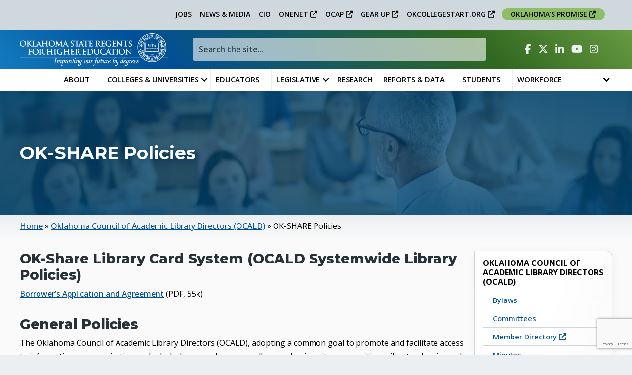

--- FILE ---
content_type: text/html; charset=UTF-8
request_url: https://okhighered.org/ocald/ok-share-policies/
body_size: 43401
content:
<!DOCTYPE html>
<html lang="en">
<head>
<meta charset="UTF-8" />
<script>
var gform;gform||(document.addEventListener("gform_main_scripts_loaded",function(){gform.scriptsLoaded=!0}),document.addEventListener("gform/theme/scripts_loaded",function(){gform.themeScriptsLoaded=!0}),window.addEventListener("DOMContentLoaded",function(){gform.domLoaded=!0}),gform={domLoaded:!1,scriptsLoaded:!1,themeScriptsLoaded:!1,isFormEditor:()=>"function"==typeof InitializeEditor,callIfLoaded:function(o){return!(!gform.domLoaded||!gform.scriptsLoaded||!gform.themeScriptsLoaded&&!gform.isFormEditor()||(gform.isFormEditor()&&console.warn("The use of gform.initializeOnLoaded() is deprecated in the form editor context and will be removed in Gravity Forms 3.1."),o(),0))},initializeOnLoaded:function(o){gform.callIfLoaded(o)||(document.addEventListener("gform_main_scripts_loaded",()=>{gform.scriptsLoaded=!0,gform.callIfLoaded(o)}),document.addEventListener("gform/theme/scripts_loaded",()=>{gform.themeScriptsLoaded=!0,gform.callIfLoaded(o)}),window.addEventListener("DOMContentLoaded",()=>{gform.domLoaded=!0,gform.callIfLoaded(o)}))},hooks:{action:{},filter:{}},addAction:function(o,r,e,t){gform.addHook("action",o,r,e,t)},addFilter:function(o,r,e,t){gform.addHook("filter",o,r,e,t)},doAction:function(o){gform.doHook("action",o,arguments)},applyFilters:function(o){return gform.doHook("filter",o,arguments)},removeAction:function(o,r){gform.removeHook("action",o,r)},removeFilter:function(o,r,e){gform.removeHook("filter",o,r,e)},addHook:function(o,r,e,t,n){null==gform.hooks[o][r]&&(gform.hooks[o][r]=[]);var d=gform.hooks[o][r];null==n&&(n=r+"_"+d.length),gform.hooks[o][r].push({tag:n,callable:e,priority:t=null==t?10:t})},doHook:function(r,o,e){var t;if(e=Array.prototype.slice.call(e,1),null!=gform.hooks[r][o]&&((o=gform.hooks[r][o]).sort(function(o,r){return o.priority-r.priority}),o.forEach(function(o){"function"!=typeof(t=o.callable)&&(t=window[t]),"action"==r?t.apply(null,e):e[0]=t.apply(null,e)})),"filter"==r)return e[0]},removeHook:function(o,r,t,n){var e;null!=gform.hooks[o][r]&&(e=(e=gform.hooks[o][r]).filter(function(o,r,e){return!!(null!=n&&n!=o.tag||null!=t&&t!=o.priority)}),gform.hooks[o][r]=e)}});
</script>

<meta name='viewport' content='width=device-width, initial-scale=1.0' />
<meta http-equiv='X-UA-Compatible' content='IE=edge' />
<link rel="profile" href="https://gmpg.org/xfn/11" />
<meta name='robots' content='index, follow, max-image-preview:large, max-snippet:-1, max-video-preview:-1' />

	<!-- This site is optimized with the Yoast SEO plugin v26.8 - https://yoast.com/product/yoast-seo-wordpress/ -->
	<title>OK-SHARE Policies - Oklahoma Council of Academic Library Directors (OCALD) - Oklahoma State Regents for Higher Education</title>
	<link rel="canonical" href="https://okhighered.org/ocald/ok-share-policies/" />
	<meta property="og:locale" content="en_US" />
	<meta property="og:type" content="article" />
	<meta property="og:title" content="OK-SHARE Policies - Oklahoma Council of Academic Library Directors (OCALD) - Oklahoma State Regents for Higher Education" />
	<meta property="og:description" content="OK-Share Library Card System (OCALD Systemwide Library Policies) Borrower&#8217;s Application and Agreement (PDF, 55k) General Policies The Oklahoma Council of Academic Library Directors (OCALD), adopting a common goal to promote and&hellip;" />
	<meta property="og:url" content="https://okhighered.org/ocald/ok-share-policies/" />
	<meta property="og:site_name" content="Oklahoma State Regents for Higher Education" />
	<meta property="article:publisher" content="https://www.facebook.com/OKhighered/" />
	<meta property="article:modified_time" content="2025-06-12T15:56:13+00:00" />
	<meta property="og:image" content="https://okhighered.org/wp-content/uploads/2023/09/OSRHE-2-color-vertical-high-res.png" />
	<meta property="og:image:width" content="3980" />
	<meta property="og:image:height" content="2090" />
	<meta property="og:image:type" content="image/png" />
	<meta name="twitter:card" content="summary_large_image" />
	<meta name="twitter:site" content="@OKhighered" />
	<meta name="twitter:label1" content="Est. reading time" />
	<meta name="twitter:data1" content="12 minutes" />
	<script type="application/ld+json" class="yoast-schema-graph">{"@context":"https://schema.org","@graph":[{"@type":"Article","@id":"https://okhighered.org/ocald/ok-share-policies/#article","isPartOf":{"@id":"https://okhighered.org/ocald/ok-share-policies/"},"author":{"name":"OSRHE Staff Writer","@id":"https://okhighered.org/#/schema/person/cb30ce4bf451cf39f4d5b8515e21bf7c"},"headline":"OK-SHARE Policies","datePublished":"2023-03-09T23:54:40+00:00","dateModified":"2025-06-12T15:56:13+00:00","mainEntityOfPage":{"@id":"https://okhighered.org/ocald/ok-share-policies/"},"wordCount":2597,"publisher":{"@id":"https://okhighered.org/#organization"},"keywords":["ocald"],"articleSection":["Higher Ed Educators"],"inLanguage":"en"},{"@type":"WebPage","@id":"https://okhighered.org/ocald/ok-share-policies/","url":"https://okhighered.org/ocald/ok-share-policies/","name":"OK-SHARE Policies - Oklahoma Council of Academic Library Directors (OCALD) - Oklahoma State Regents for Higher Education","isPartOf":{"@id":"https://okhighered.org/#website"},"datePublished":"2023-03-09T23:54:40+00:00","dateModified":"2025-06-12T15:56:13+00:00","breadcrumb":{"@id":"https://okhighered.org/ocald/ok-share-policies/#breadcrumb"},"inLanguage":"en","potentialAction":[{"@type":"ReadAction","target":["https://okhighered.org/ocald/ok-share-policies/"]}]},{"@type":"BreadcrumbList","@id":"https://okhighered.org/ocald/ok-share-policies/#breadcrumb","itemListElement":[{"@type":"ListItem","position":1,"name":"Home","item":"https://okhighered.org/"},{"@type":"ListItem","position":2,"name":"Oklahoma Council of Academic Library Directors (OCALD)","item":"https://okhighered.org/ocald/"},{"@type":"ListItem","position":3,"name":"OK-SHARE Policies"}]},{"@type":"WebSite","@id":"https://okhighered.org/#website","url":"https://okhighered.org/","name":"Oklahoma State Regents for Higher Education","description":"Improving our future by degrees","publisher":{"@id":"https://okhighered.org/#organization"},"alternateName":"Oklahoma State Regents","potentialAction":[{"@type":"SearchAction","target":{"@type":"EntryPoint","urlTemplate":"https://okhighered.org/?s={search_term_string}"},"query-input":{"@type":"PropertyValueSpecification","valueRequired":true,"valueName":"search_term_string"}}],"inLanguage":"en"},{"@type":"Organization","@id":"https://okhighered.org/#organization","name":"Oklahoma State Regents for Higher Education","alternateName":"OSRHE","url":"https://okhighered.org/","logo":{"@type":"ImageObject","inLanguage":"en","@id":"https://okhighered.org/#/schema/logo/image/","url":"https://okhighered.org/wp-content/uploads/2023/06/OSRHE-2-color-vertical-low-res.png","contentUrl":"https://okhighered.org/wp-content/uploads/2023/06/OSRHE-2-color-vertical-low-res.png","width":956,"height":503,"caption":"Oklahoma State Regents for Higher Education"},"image":{"@id":"https://okhighered.org/#/schema/logo/image/"},"sameAs":["https://www.facebook.com/OKhighered/","https://x.com/OKhighered","https://www.linkedin.com/company/oklahoma-state-regents-for-higher-education/"]},{"@type":"Person","@id":"https://okhighered.org/#/schema/person/cb30ce4bf451cf39f4d5b8515e21bf7c","name":"OSRHE Staff Writer"}]}</script>
	<!-- / Yoast SEO plugin. -->


<link rel='dns-prefetch' href='//kit.fontawesome.com' />
<link rel='dns-prefetch' href='//www.google.com' />
<link rel='dns-prefetch' href='//fonts.googleapis.com' />
<link href='https://fonts.gstatic.com' crossorigin rel='preconnect' />
<link rel="alternate" type="application/rss+xml" title="Oklahoma State Regents for Higher Education &raquo; Feed" href="https://okhighered.org/feed/" />
<link rel="alternate" type="text/calendar" title="Oklahoma State Regents for Higher Education &raquo; iCal Feed" href="https://okhighered.org/calendar/?ical=1" />
<link rel="alternate" title="oEmbed (JSON)" type="application/json+oembed" href="https://okhighered.org/wp-json/oembed/1.0/embed?url=https%3A%2F%2Fokhighered.org%2Focald%2Fok-share-policies%2F" />
<link rel="alternate" title="oEmbed (XML)" type="text/xml+oembed" href="https://okhighered.org/wp-json/oembed/1.0/embed?url=https%3A%2F%2Fokhighered.org%2Focald%2Fok-share-policies%2F&#038;format=xml" />
		<style>
			.lazyload,
			.lazyloading {
				max-width: 100%;
			}
		</style>
		<style id='wp-img-auto-sizes-contain-inline-css'>
img:is([sizes=auto i],[sizes^="auto," i]){contain-intrinsic-size:3000px 1500px}
/*# sourceURL=wp-img-auto-sizes-contain-inline-css */
</style>
<link rel='stylesheet' id='wgs-css' href='https://okhighered.org/wp-content/plugins/wp-google-search/wgs.css?ver=cebf76acf2e23badc3ad63c41d6bf648' media='all' />
<link rel='stylesheet' id='wgs2-css' href='https://okhighered.org/wp-content/plugins/wp-google-search/wgs2.css?ver=cebf76acf2e23badc3ad63c41d6bf648' media='all' />
<link rel='stylesheet' id='wgs3-css' href='https://okhighered.org/wp-content/plugins/wp-google-search/wgs3.css?ver=cebf76acf2e23badc3ad63c41d6bf648' media='all' />
<link rel='stylesheet' id='wp-block-library-css' href='https://okhighered.org/wp-includes/css/dist/block-library/style.min.css?ver=cebf76acf2e23badc3ad63c41d6bf648' media='all' />
<style id='wp-block-spacer-inline-css'>
.wp-block-spacer{clear:both}
/*# sourceURL=https://okhighered.org/wp-includes/blocks/spacer/style.min.css */
</style>
<style id='global-styles-inline-css'>
:root{--wp--preset--aspect-ratio--square: 1;--wp--preset--aspect-ratio--4-3: 4/3;--wp--preset--aspect-ratio--3-4: 3/4;--wp--preset--aspect-ratio--3-2: 3/2;--wp--preset--aspect-ratio--2-3: 2/3;--wp--preset--aspect-ratio--16-9: 16/9;--wp--preset--aspect-ratio--9-16: 9/16;--wp--preset--color--black: #000000;--wp--preset--color--cyan-bluish-gray: #abb8c3;--wp--preset--color--white: #ffffff;--wp--preset--color--pale-pink: #f78da7;--wp--preset--color--vivid-red: #cf2e2e;--wp--preset--color--luminous-vivid-orange: #ff6900;--wp--preset--color--luminous-vivid-amber: #fcb900;--wp--preset--color--light-green-cyan: #7bdcb5;--wp--preset--color--vivid-green-cyan: #00d084;--wp--preset--color--pale-cyan-blue: #8ed1fc;--wp--preset--color--vivid-cyan-blue: #0693e3;--wp--preset--color--vivid-purple: #9b51e0;--wp--preset--color--fl-heading-text: #263238;--wp--preset--color--fl-body-bg: #eceff1;--wp--preset--color--fl-body-text: #000000;--wp--preset--color--fl-accent: #004f99;--wp--preset--color--fl-accent-hover: #000000;--wp--preset--color--fl-topbar-bg: #cfd8dc;--wp--preset--color--fl-topbar-text: #000000;--wp--preset--color--fl-topbar-link: #000000;--wp--preset--color--fl-topbar-hover: #914015;--wp--preset--color--fl-header-bg: #37474f;--wp--preset--color--fl-header-text: #000000;--wp--preset--color--fl-header-link: #000000;--wp--preset--color--fl-header-hover: #004f99;--wp--preset--color--fl-nav-bg: #ffffff;--wp--preset--color--fl-nav-link: #000000;--wp--preset--color--fl-nav-hover: #004f99;--wp--preset--color--fl-content-bg: #fafafa;--wp--preset--color--fl-footer-widgets-bg: #eceff1;--wp--preset--color--fl-footer-widgets-text: #000000;--wp--preset--color--fl-footer-widgets-link: #003c65;--wp--preset--color--fl-footer-widgets-hover: #000000;--wp--preset--color--fl-footer-bg: #cfd8dc;--wp--preset--color--fl-footer-text: #000000;--wp--preset--color--fl-footer-link: #003c65;--wp--preset--color--fl-footer-hover: #000000;--wp--preset--gradient--vivid-cyan-blue-to-vivid-purple: linear-gradient(135deg,rgb(6,147,227) 0%,rgb(155,81,224) 100%);--wp--preset--gradient--light-green-cyan-to-vivid-green-cyan: linear-gradient(135deg,rgb(122,220,180) 0%,rgb(0,208,130) 100%);--wp--preset--gradient--luminous-vivid-amber-to-luminous-vivid-orange: linear-gradient(135deg,rgb(252,185,0) 0%,rgb(255,105,0) 100%);--wp--preset--gradient--luminous-vivid-orange-to-vivid-red: linear-gradient(135deg,rgb(255,105,0) 0%,rgb(207,46,46) 100%);--wp--preset--gradient--very-light-gray-to-cyan-bluish-gray: linear-gradient(135deg,rgb(238,238,238) 0%,rgb(169,184,195) 100%);--wp--preset--gradient--cool-to-warm-spectrum: linear-gradient(135deg,rgb(74,234,220) 0%,rgb(151,120,209) 20%,rgb(207,42,186) 40%,rgb(238,44,130) 60%,rgb(251,105,98) 80%,rgb(254,248,76) 100%);--wp--preset--gradient--blush-light-purple: linear-gradient(135deg,rgb(255,206,236) 0%,rgb(152,150,240) 100%);--wp--preset--gradient--blush-bordeaux: linear-gradient(135deg,rgb(254,205,165) 0%,rgb(254,45,45) 50%,rgb(107,0,62) 100%);--wp--preset--gradient--luminous-dusk: linear-gradient(135deg,rgb(255,203,112) 0%,rgb(199,81,192) 50%,rgb(65,88,208) 100%);--wp--preset--gradient--pale-ocean: linear-gradient(135deg,rgb(255,245,203) 0%,rgb(182,227,212) 50%,rgb(51,167,181) 100%);--wp--preset--gradient--electric-grass: linear-gradient(135deg,rgb(202,248,128) 0%,rgb(113,206,126) 100%);--wp--preset--gradient--midnight: linear-gradient(135deg,rgb(2,3,129) 0%,rgb(40,116,252) 100%);--wp--preset--font-size--small: 13px;--wp--preset--font-size--medium: 20px;--wp--preset--font-size--large: 36px;--wp--preset--font-size--x-large: 42px;--wp--preset--spacing--20: 0.44rem;--wp--preset--spacing--30: 0.67rem;--wp--preset--spacing--40: 1rem;--wp--preset--spacing--50: 1.5rem;--wp--preset--spacing--60: 2.25rem;--wp--preset--spacing--70: 3.38rem;--wp--preset--spacing--80: 5.06rem;--wp--preset--shadow--natural: 6px 6px 9px rgba(0, 0, 0, 0.2);--wp--preset--shadow--deep: 12px 12px 50px rgba(0, 0, 0, 0.4);--wp--preset--shadow--sharp: 6px 6px 0px rgba(0, 0, 0, 0.2);--wp--preset--shadow--outlined: 6px 6px 0px -3px rgb(255, 255, 255), 6px 6px rgb(0, 0, 0);--wp--preset--shadow--crisp: 6px 6px 0px rgb(0, 0, 0);}:where(.is-layout-flex){gap: 0.5em;}:where(.is-layout-grid){gap: 0.5em;}body .is-layout-flex{display: flex;}.is-layout-flex{flex-wrap: wrap;align-items: center;}.is-layout-flex > :is(*, div){margin: 0;}body .is-layout-grid{display: grid;}.is-layout-grid > :is(*, div){margin: 0;}:where(.wp-block-columns.is-layout-flex){gap: 2em;}:where(.wp-block-columns.is-layout-grid){gap: 2em;}:where(.wp-block-post-template.is-layout-flex){gap: 1.25em;}:where(.wp-block-post-template.is-layout-grid){gap: 1.25em;}.has-black-color{color: var(--wp--preset--color--black) !important;}.has-cyan-bluish-gray-color{color: var(--wp--preset--color--cyan-bluish-gray) !important;}.has-white-color{color: var(--wp--preset--color--white) !important;}.has-pale-pink-color{color: var(--wp--preset--color--pale-pink) !important;}.has-vivid-red-color{color: var(--wp--preset--color--vivid-red) !important;}.has-luminous-vivid-orange-color{color: var(--wp--preset--color--luminous-vivid-orange) !important;}.has-luminous-vivid-amber-color{color: var(--wp--preset--color--luminous-vivid-amber) !important;}.has-light-green-cyan-color{color: var(--wp--preset--color--light-green-cyan) !important;}.has-vivid-green-cyan-color{color: var(--wp--preset--color--vivid-green-cyan) !important;}.has-pale-cyan-blue-color{color: var(--wp--preset--color--pale-cyan-blue) !important;}.has-vivid-cyan-blue-color{color: var(--wp--preset--color--vivid-cyan-blue) !important;}.has-vivid-purple-color{color: var(--wp--preset--color--vivid-purple) !important;}.has-black-background-color{background-color: var(--wp--preset--color--black) !important;}.has-cyan-bluish-gray-background-color{background-color: var(--wp--preset--color--cyan-bluish-gray) !important;}.has-white-background-color{background-color: var(--wp--preset--color--white) !important;}.has-pale-pink-background-color{background-color: var(--wp--preset--color--pale-pink) !important;}.has-vivid-red-background-color{background-color: var(--wp--preset--color--vivid-red) !important;}.has-luminous-vivid-orange-background-color{background-color: var(--wp--preset--color--luminous-vivid-orange) !important;}.has-luminous-vivid-amber-background-color{background-color: var(--wp--preset--color--luminous-vivid-amber) !important;}.has-light-green-cyan-background-color{background-color: var(--wp--preset--color--light-green-cyan) !important;}.has-vivid-green-cyan-background-color{background-color: var(--wp--preset--color--vivid-green-cyan) !important;}.has-pale-cyan-blue-background-color{background-color: var(--wp--preset--color--pale-cyan-blue) !important;}.has-vivid-cyan-blue-background-color{background-color: var(--wp--preset--color--vivid-cyan-blue) !important;}.has-vivid-purple-background-color{background-color: var(--wp--preset--color--vivid-purple) !important;}.has-black-border-color{border-color: var(--wp--preset--color--black) !important;}.has-cyan-bluish-gray-border-color{border-color: var(--wp--preset--color--cyan-bluish-gray) !important;}.has-white-border-color{border-color: var(--wp--preset--color--white) !important;}.has-pale-pink-border-color{border-color: var(--wp--preset--color--pale-pink) !important;}.has-vivid-red-border-color{border-color: var(--wp--preset--color--vivid-red) !important;}.has-luminous-vivid-orange-border-color{border-color: var(--wp--preset--color--luminous-vivid-orange) !important;}.has-luminous-vivid-amber-border-color{border-color: var(--wp--preset--color--luminous-vivid-amber) !important;}.has-light-green-cyan-border-color{border-color: var(--wp--preset--color--light-green-cyan) !important;}.has-vivid-green-cyan-border-color{border-color: var(--wp--preset--color--vivid-green-cyan) !important;}.has-pale-cyan-blue-border-color{border-color: var(--wp--preset--color--pale-cyan-blue) !important;}.has-vivid-cyan-blue-border-color{border-color: var(--wp--preset--color--vivid-cyan-blue) !important;}.has-vivid-purple-border-color{border-color: var(--wp--preset--color--vivid-purple) !important;}.has-vivid-cyan-blue-to-vivid-purple-gradient-background{background: var(--wp--preset--gradient--vivid-cyan-blue-to-vivid-purple) !important;}.has-light-green-cyan-to-vivid-green-cyan-gradient-background{background: var(--wp--preset--gradient--light-green-cyan-to-vivid-green-cyan) !important;}.has-luminous-vivid-amber-to-luminous-vivid-orange-gradient-background{background: var(--wp--preset--gradient--luminous-vivid-amber-to-luminous-vivid-orange) !important;}.has-luminous-vivid-orange-to-vivid-red-gradient-background{background: var(--wp--preset--gradient--luminous-vivid-orange-to-vivid-red) !important;}.has-very-light-gray-to-cyan-bluish-gray-gradient-background{background: var(--wp--preset--gradient--very-light-gray-to-cyan-bluish-gray) !important;}.has-cool-to-warm-spectrum-gradient-background{background: var(--wp--preset--gradient--cool-to-warm-spectrum) !important;}.has-blush-light-purple-gradient-background{background: var(--wp--preset--gradient--blush-light-purple) !important;}.has-blush-bordeaux-gradient-background{background: var(--wp--preset--gradient--blush-bordeaux) !important;}.has-luminous-dusk-gradient-background{background: var(--wp--preset--gradient--luminous-dusk) !important;}.has-pale-ocean-gradient-background{background: var(--wp--preset--gradient--pale-ocean) !important;}.has-electric-grass-gradient-background{background: var(--wp--preset--gradient--electric-grass) !important;}.has-midnight-gradient-background{background: var(--wp--preset--gradient--midnight) !important;}.has-small-font-size{font-size: var(--wp--preset--font-size--small) !important;}.has-medium-font-size{font-size: var(--wp--preset--font-size--medium) !important;}.has-large-font-size{font-size: var(--wp--preset--font-size--large) !important;}.has-x-large-font-size{font-size: var(--wp--preset--font-size--x-large) !important;}
/*# sourceURL=global-styles-inline-css */
</style>

<style id='classic-theme-styles-inline-css'>
/*! This file is auto-generated */
.wp-block-button__link{color:#fff;background-color:#32373c;border-radius:9999px;box-shadow:none;text-decoration:none;padding:calc(.667em + 2px) calc(1.333em + 2px);font-size:1.125em}.wp-block-file__button{background:#32373c;color:#fff;text-decoration:none}
/*# sourceURL=/wp-includes/css/classic-themes.min.css */
</style>
<style id='font-awesome-svg-styles-default-inline-css'>
.svg-inline--fa {
  display: inline-block;
  height: 1em;
  overflow: visible;
  vertical-align: -.125em;
}
/*# sourceURL=font-awesome-svg-styles-default-inline-css */
</style>
<link rel='stylesheet' id='font-awesome-svg-styles-css' href='https://okhighered.org/wp-content/uploads/font-awesome/v6.4.2/css/svg-with-js.css' media='all' />
<style id='font-awesome-svg-styles-inline-css'>
   .wp-block-font-awesome-icon svg::before,
   .wp-rich-text-font-awesome-icon svg::before {content: unset;}
/*# sourceURL=font-awesome-svg-styles-inline-css */
</style>
<link rel='stylesheet' id='fl-builder-layout-bundle-9f014842d62ba912c46838e791978cd9-css' href='https://okhighered.org/wp-content/uploads/bb-plugin/cache/9f014842d62ba912c46838e791978cd9-layout-bundle.css?ver=2.10.0.5-1.5.2.1' media='all' />
<link rel='stylesheet' id='tablepress-default-css' href='https://okhighered.org/wp-content/plugins/tablepress/css/build/default.css?ver=3.2.6' media='all' />
<link rel='stylesheet' id='searchwp-live-search-css' href='https://okhighered.org/wp-content/plugins/searchwp-live-ajax-search/assets/styles/style.min.css?ver=1.8.7' media='all' />
<style id='searchwp-live-search-inline-css'>
.searchwp-live-search-result .searchwp-live-search-result--title a {
  font-size: 16px;
}
.searchwp-live-search-result .searchwp-live-search-result--price {
  font-size: 14px;
}
.searchwp-live-search-result .searchwp-live-search-result--add-to-cart .button {
  font-size: 14px;
}

/*# sourceURL=searchwp-live-search-inline-css */
</style>
<link rel='stylesheet' id='relevanssi-live-search-css' href='https://okhighered.org/wp-content/plugins/relevanssi-live-ajax-search/assets/styles/style.css?ver=2.5' media='all' />
<link rel='stylesheet' id='jquery-magnificpopup-css' href='https://okhighered.org/wp-content/plugins/bb-plugin/css/jquery.magnificpopup.min.css?ver=2.10.0.5' media='all' />
<link rel='stylesheet' id='bootstrap-4-css' href='https://okhighered.org/wp-content/themes/bb-theme/css/bootstrap-4.min.css?ver=1.7.19.1' media='all' />
<link rel='stylesheet' id='fl-automator-skin-css' href='https://okhighered.org/wp-content/uploads/bb-theme/skin-694316ebade60.css?ver=1.7.19.1' media='all' />
<link rel='stylesheet' id='fl-child-theme-css' href='https://okhighered.org/wp-content/themes/bb-theme-child/style.css?ver=cebf76acf2e23badc3ad63c41d6bf648' media='all' />
<link rel='stylesheet' id='wp-block-heading-css' href='https://okhighered.org/wp-includes/blocks/heading/style.min.css?ver=cebf76acf2e23badc3ad63c41d6bf648' media='all' />
<link rel='stylesheet' id='wp-block-paragraph-css' href='https://okhighered.org/wp-includes/blocks/paragraph/style.min.css?ver=cebf76acf2e23badc3ad63c41d6bf648' media='all' />
<link rel='stylesheet' id='fl-builder-google-fonts-6837397056f5bddd1fe9ff94e19072a4-css' href='//fonts.googleapis.com/css?family=Open+Sans%3A600%2C500%2C700%2C300%2C400%7CMontserrat%3A800%2C700&#038;ver=cebf76acf2e23badc3ad63c41d6bf648' media='all' />
<!--n2css--><!--n2js--><script src="https://okhighered.org/wp-includes/js/jquery/jquery.min.js?ver=3.7.1" id="jquery-core-js"></script>
<script src="https://okhighered.org/wp-includes/js/jquery/jquery-migrate.min.js?ver=3.4.1" id="jquery-migrate-js"></script>
<script defer crossorigin="anonymous" src="https://kit.fontawesome.com/5fe6e82577.js" id="font-awesome-official-js"></script>
<link rel="https://api.w.org/" href="https://okhighered.org/wp-json/" /><link rel="alternate" title="JSON" type="application/json" href="https://okhighered.org/wp-json/wp/v2/pages/2768" /><link rel="EditURI" type="application/rsd+xml" title="RSD" href="https://okhighered.org/xmlrpc.php?rsd" />

<link rel='shortlink' href='https://okhighered.org/?p=2768' />
<meta name="tec-api-version" content="v1"><meta name="tec-api-origin" content="https://okhighered.org"><link rel="alternate" href="https://okhighered.org/wp-json/tribe/events/v1/" />		<script>
			document.documentElement.className = document.documentElement.className.replace('no-js', 'js');
		</script>
				<style>
			.no-js img.lazyload {
				display: none;
			}

			figure.wp-block-image img.lazyloading {
				min-width: 150px;
			}

			.lazyload,
			.lazyloading {
				--smush-placeholder-width: 100px;
				--smush-placeholder-aspect-ratio: 1/1;
				width: var(--smush-image-width, var(--smush-placeholder-width)) !important;
				aspect-ratio: var(--smush-image-aspect-ratio, var(--smush-placeholder-aspect-ratio)) !important;
			}

						.lazyload, .lazyloading {
				opacity: 0;
			}

			.lazyloaded {
				opacity: 1;
				transition: opacity 400ms;
				transition-delay: 0ms;
			}

					</style>
		<link rel="icon" href="https://okhighered.org/wp-content/uploads/2023/05/cropped-book-icon-2-32x32.jpg" sizes="32x32" />
<link rel="icon" href="https://okhighered.org/wp-content/uploads/2023/05/cropped-book-icon-2-192x192.jpg" sizes="192x192" />
<link rel="apple-touch-icon" href="https://okhighered.org/wp-content/uploads/2023/05/cropped-book-icon-2-180x180.jpg" />
<meta name="msapplication-TileImage" content="https://okhighered.org/wp-content/uploads/2023/05/cropped-book-icon-2-270x270.jpg" />
		<style id="wp-custom-css">
			/* ===========
 * GTRANSLATE
 * Spacing Fix
 * -------- */

/* Ensure consistent spacing for the notranslate class */
span.notranslate {
    white-space: nowrap; /* Prevent wrapping issues */
    margin: 0; /* Reset any margins */
    padding: 0; /* Reset any padding */
}

/* Ensure English version has no extra spacing */
html[lang="en"] span.notranslate {
    margin: 0 !important;
    padding: 0 !important;
}


/* Default spacing for LTR languages (Spanish, French, etc.) except English */ 
html:not([lang="en"]) span.notranslate, 
body:not([lang="en"]) span.notranslate 
{ 
	margin-right: 0.2em; /* Add spacing after */
	margin-left: 0.2em;
} 

/* Special handling for RTL languages */ 
html[dir="rtl"] span.notranslate, 
body[dir="rtl"] span.notranslate 
{ margin-left: 0.2em; /* Add spacing before for RTL */ 
margin-right: 0.2em; /* Reset margin-right for RTL */ 
} 


/* ===============================
 * z-INDEX
 * -------------------------------
 */
.form-index {
    z-index: 5 !important;
}
.bg-index {
    z-index: 0 !important;
}

/* ===============================
 * TO OF PAGE GRADIENT
 * -------------------------------
 */
.bg-grad .fl-row-content-wrap {
	background-image: linear-gradient(45deg, #137bbf 0%, #004f99 25%, #316820 75%, #679a41 100%);
}


/* ===============================
 * HIDE THE THING
 * -------------------------------
 */
.fl-post-header h1{
	display: none;
}

/* ===============================
 * HIDE THE THING - MOBILE
 * -------------------------------
 */

@media (max-width: 767px) {
.mobile-hide {
	display: none;
}
}



/* ===============================
 * Z-Index 
 * -------------------------------
 */

.zindex {
	z-index:1 !important;
}
.zindex-drop {
	z-index:0 !important;
}

/* Sidebar content for non-mobile screens */
.fl-module-sidebar .fl-module-content {
    max-height: none; /* Show full height on desktop */
    overflow: visible;
}

/* Sidebar content for mobile screens */
@media (max-width: 767px) {
   .fl-sidebar, .fl-module-sidebar .fl-module-content {
		    min-height: 150px; /*Min height on mobile */
        max-height: 300px; /* Max height on mobile */
        overflow: hidden;
        transition: max-height 0.3s ease;
        position: relative; /* Add this */
    }

.fl-sidebar, .fl-module-sidebar.expanded .fl-module-content {
        max-height: none; /* Expanded height on mobile */
    }

    /* Button styling for mobile screens */
    .fl-module-sidebar .sidebar-btn-view-more {
        display: block; /* Show the button on mobile */
        text-align: center;
        padding: 10px;
        background-color: #f0f0f0;
        cursor: pointer;
        
        /* Position the button at the bottom of the container */
        position: absolute;
        bottom: 0;
        left: 0;
        width: 100%;
    }

   
}




/* ================
 * TYPOGRAPHIC ADJUSTMENTS
 * ---------------*/



/* Underlined Links */
p a,
.fl-builder p a,
.fl-module-content p a,
.fl-sidebar li a,
.fl-module-sidebar li a,
.uabb-text-editor a,
.fl-callout-text a,
.fl-rich-text a,
.post-content a {
	text-decoration: underline;
		font-weight: 500;
}
.uabb-infobox-text-wrap p a,
.uabb-infobox-text-wrap li a {
	text-decoration: underline;
	color: #004f99;
		font-weight: 500;
}


.fl-accordion-button-label,
.fl-accordion-button-icon {
	text-decoration: none !important;
	color: #004f99;
}


p a:hover,
.fl-builder p a:hover,
.fl-sidebar li a:hover,
.fl-module-sidebar li a:hover,
.uabb-text-editor a:hover,
.fl-callout-text a:hover,
.fl-rich-text a:hover,
.post-content a:hover {
	text-decoration: underline;
	color: #000000;
}
.uabb-infobox-text-wrap p a:hover,
.uabb-infobox-text-wrap li a:hover {
	text-decoration: underline;
	color: #000000;
}
.fl-accordion-button-label:hover,
.fl-accordion-button-icon:hover {
	text-decoration: none !important;
	color: #000000;
}

/* Visited links */
p a:visited,
.fl-builder p a:visited {
	text-decoration: underline;
}
.uabb-infobox-text-wrap p a:visited {
	text-decoration: underline;
}


/* Menu links*/
.menu-item {
	font-weight: 500;
	line-height: 1.2rem;
	padding: 3px 0px;
}

/* Ordered and unordred list formetting */
p ol li, p ul li,
.fl-callout-text ul li,
.fl-callout-text ol li,
.uabb-text-editor ul li,
.uabb-text-editor ol li,
.fl-rich-text ol li,
.fl-rich-text ul li,
.post-content ul li,
.post-content ol li,
p + ul li, 
p + ol li,
h1 + ol li,
h2 + ol li,
h3 + ol li,
h4 + ol li,
h5 + ol li,
h6 + ol li,
h1 + ul li,
h2 + ul li,
h3 + ul li,
h4 + ul li,
h5 + ul li,
h6 + ul li {
    line-height: 1.4em;
    padding-bottom: 0.5em;
}

ol, ul {
    padding-inline-start: 20px;
}

ul ul, ol ol {
    margin-top: 0.5em; /* Adjust this value as needed */
}



/* Headings */
div.fl-module-content.fl-node-content
.wp-block-heading:not(:first-child) {
	margin-top: 2rem;
}


/* WP Block Seperator */
.wp-block-separator {
    border: none;
    border-bottom: 1px solid #cfd8dc;
    margin-left: auto;
    margin-right: auto;
	margin-top: 2em;
	margin-bottom: 2em;
}


/* Blockquotes */
blockquote {
    border-color: #CFD8DC !important;
}

caption {
	color: #000000;
}

/* ===============
 * WCAG 2.1 FIXES
 * Addrseses links not
 * having enough contrast
 * from regualr text.
 */
.fl-content p a,
.fl-content .fl-rich-text a,
.fl-content .uabb-text-editor a,
.fl-content .fl-callout-text a,
a.fl-post-more-link,
.fl-module-content table a,
.fl-module-fl-post-content p a {
	text-decoration: underline;
	font-weight: 500;
}



/* ================================
 * BUTTONS - Overrides 
 * ================================
 */


.btn-force-hover:hover {
	background-color: #cce3bc !important;
}



/* ================================
 * NAVIGATION Button
 * ================================
 */


/* Give the link some padding and some color */
#menu-top-bar-menu > li.ss-nav-button {
  padding: 5px;
}

#menu-top-bar-menu > li.ss-nav-button > a {
  padding: 5px 18px !important;
  color: #000000 !important;
  border-radius: 23px;
  background-color: #8EBF68;
}

/* Give the button a hover & active state */
#menu-top-bar-menu > li.ss-nav-button > a:active,
#menu-top-bar-menu > li.ss-nav-button > a:hover {
  color: #000000;
  background-color: #ffffff;
}



/* ================================
 * NAVIGATION MENU
 * ================================
 */

/* Mega menu */
ul.fl-menu-horizontal li.mega-menu > ul.sub-menu > li > .fl-has-submenu-container a {
  font-family: 'Montserrat';
	font-weight: 900;
	text-transform: uppercase;
	color: #37474F !important;
	border-bottom: 1px solid #ECEFF1;
	border-radius: 0;
	font-size: 14px !important;
	line-height: 1.2em !important;
	padding: 10px 15px !important;
}

.no-link,
.no-link:hover {
		background-color: #FFFFFF !important;
		text-decoration: none !important;
}

.fl-menu li a:hover {
	text-decoration: underline;
}

ul.fl-menu-horizontal li.mega-menu > ul.sub-menu > li+li {
    width: 100%;
    border-left: 2px solid #CFD8DC;
}



/* ==========================
 * WP/BB MAIN CONTENT MARGIN FIX
 * USING THEME BUILDER
 * ==========================
 */
@media screen and (min-width: 768px) {
.fl-module-content .fl-builder-content-primary {
	margin: -40px;
}
}
@media screen and (max-width: 767px) {
.fl-module-content .fl-builder-content-primary {
	margin-left: -20px;
	margin-top: -40px;
}
}
 .fl-content-left {
    border-right: none;
    padding-right: 40px;
}

/* ==========================
 * SIDEBAR CONTAINER
 * ==========================
 */
.fl-sidebar h2,
.fl-module-sidebar h2{
	font-size: 18px;
	margin:1rem 0 0.5rem;
}
.fl-sidebar h3,
.fl-module-sidebar h3 {
	font-size: 16px;
	margin:1rem 0 0.5rem;
}
.fl-sidebar h4,
.fl-module-sidebar h4 {
	font-size: 14px;
	margin:1rem 0 0.5rem;
}
.fl-sidebar h5
.fl-module-sidebar h5 {
	font-size: 13px;
	text-transform: uppercase;
	margin:1rem 0 0.5rem;
}
.fl-sidebar, 
.fl-module-sidebar {
	font-size: 14px;
	line-height: 1.5rem;
}

.fl-sidebar .fl-widget,
.fl-module-sidebar .fl-widget {
    margin-bottom: 20px;
}

/* Sidebar container appearance */
.fl-sidebar,
.fl-module-sidebar {
	background-image: linear-gradient(100deg, #ffffff 50%, #fafafa 100%);
  border-style: solid;
    border-width: 0;
    background-clip: border-box;
    border-color: #cfd8dc;
    border-top-width: 1px;
    border-right-width: 1px;
    border-bottom-width: 1px;
    border-left-width: 3px;
    border-top-left-radius: 0px;
    border-top-right-radius: 12px;
    border-bottom-left-radius: 0px;
    border-bottom-right-radius: 21px;  
	padding: 15px 15px 10px;
	box-shadow: 3px 3px 20px 0px rgba(0,0,0,0.04);
}

/* Image width*/
.fl-sidebar img,
.fl-module-sidebar img {
	width: 100%;
}
/* Image Captions*/
.fl-sidebar figcaption,
.fl-module-sidebar figcaption {
    color: #37474f;
    font-size: 14px;
    text-align: left;
}


/* ==========================
 * SIDEBAR 
 * EXPAND/COLLAPSE BUTTON
 * ==========================
 */

/* Hide on larger sizes */
@media (min-width: 768px) {
	.sidebar-btn-view-more-wrapper,
	.sidebar-spacer {
		display: none !important;
	}
}


/* Add/remove gradient */
@media (max-width: 767px) {
.fl-sidebar, 
.fl-module-sidebar {
    position: relative;
}
.fl-sidebar:after,
.fl-module-sidebar::after {
    content: "";
    position: absolute;
    bottom: 0;
    left: 0;
    width: 100%;
    height: 75px; /* Adjust this height to control the fading effect */
		background: linear-gradient(transparent, #fafafa 33%);
	  border-bottom-right-radius: 21px;  
}
.fl-sidebar.expanded::after,
.fl-module-sidebar.expanded::after  {
		background: none !important;
}
}

/* View More Button Wrapper */
.sidebar-btn-view-more-wrapper {
	padding: 10px 0 !important;
	margin: 10px  0!important;
	position: absolute;
	bottom: 0; /* Adjust this value to position the button above the fading effect */
  left: 0;
  width: 100%;
  text-align: center;
  z-index: 2;
}


/* View More Button */
.sidebar-btn-view-more {
	text-transform: uppercase;
	font-weight: 700;
	background-color: #fafafa !important; 
	color: #000000;
	margin-top: 20px !important;
	border-radius: 50px;
	border: 1px solid #8ebf68;
}
.sidebar-btn-view-more:hover {
	text-transform: uppercase;
	font-weight: 700;
	background-color: #cce3bc !important; 
	color: #000000;
}


/* Add Font Awesome 6 icon classes to your button */
.fl-sidebar .sidebar-btn-view-more .btn-icon::before,
.fl-module-sidebar .sidebar-btn-view-more .btn-icon::before {
    font-family: "Font Awesome 6 Solid";
    content: "\f106"; /* The unicode for the chevron-down icon */
    display: inline-block;
    margin-right: 8px; /* Adjust spacing as needed */
    transition: transform 0.3s ease;
}

/* Rotate icon on expanded state */
.fl-sidebar.expanded .sidebar-btn-view-more .btn-icon::before,
.fl-module-sidebar.expanded .sidebar-btn-view-more .btn-icon::before {
    transform: rotate(180deg);
}



/* ================================
 * SIDEBAR
 * Menus
 * -------------------------
 */

.fl-sidebar .menu-item,
.fl-module-sidebar .menu-item {
	padding: 0;
	margin: 0;
}

/* Menu parent item */
.fl-sidebar ul.menu>li> :first-child,
.fl-module-sidebar ul.menu>li> :first-child {
  font-weight: bold;
  line-height: 1.2rem;
	font-size: 16px;
	text-transform: uppercase;
	text-decoration: none;
	padding: 8px 0 8px 0px;
}

/* sub menu container*/
.fl-sidebar .fl-widget ul.sub-menu,
.fl-module-sidebar .fl-widget ul.sub-menu {
	margin: 8px 0 20px;
	border-bottom: 1px solid #CFD8DC;
}

/* sub menu items */
.fl-sidebar .fl-widget ul.sub-menu li,
.fl-module-sidebar .fl-widget ul.sub-menu li {
    margin: 0;
		padding: 8px 0 8px 20px;
		border-top: 1px solid #CFD8DC;
}
.fl-sidebar .fl-widget ul.sub-menu li:hover, 
.fl-module-sidebar .fl-widget ul.sub-menu li:hover {
	background-color: #ECEFF1;
}
.fl-sidebar .sub-menu a,
.fl-module-sidebar .sub-menu a {
    font-weight: 500;
    line-height: 1.3rem;
		font-size: 15px;
		border-bottom: none;
		text-decoration: none;
}
.fl-sidebar .sub-menu a:hover,
.fl-module-sidebar .sub-menu a:hover {
	text-decoration: underline !important;
}


/* add a charater before menu item */
.fl-sidebar .fl-widget ul.sub-menu li,
.fl-module-sidebar .fl-widget ul.sub-menu li {
  position: relative;
}
.fl-sidebar .fl-widget ul.sub-menu li:before,
.fl-module-sidebar .fl-widget ul.sub-menu li:before {
  content: "🡒"; 
  position: absolute;
  left: 4px; /* Adjust the position of the icon as needed */
	  display: none;
}
.fl-sidebar .fl-widget ul.sub-menu li:active:before,
.fl-module-sidebar .fl-widget ul.sub-menu li:active:before,
.fl-sidebar .fl-widget ul.sub-menu li:hover:before,
.fl-module-sidebar .fl-widget ul.sub-menu li:hover:before {
  display: inline-block !important;
}



/* ================================
 * SIDEBAR
 * SEARCH - 
 * ================================
 */

.relevanssi-live-search-results {
	position: inherit !important;
}
.relevanssi-live-search-results-showing {
background-color: #ECEFF1;
border-color: #CFD8DC;
}

.relevanssi-live-search-result a {
	color: #00417f;
}

.searchwp-live-search-result--img {
	display:none;
}


.searchwp-live-search-result .searchwp-live-search-result--title a  {
	font-size: 14px;
	font-weight: 400px;
}

/* ================================
 * TABS
 * ================================
 */

/* Rounded tab buttons */
.uabb-tab-current .uabb-tab-link {
    border-radius: 50px;
}
.fl-tabs .fl-tabs-labels .fl-tabs-label.fl-tab-active {
    border-radius: 50px;
}

/* ================================
 * BLOG FEED
 * ================================
 */

.blog-thumb-sm img {
	height: 120px !important;
	object-fit: cover;
	border-radius: 5px;
}

/* ===========================
 * Archive Filter
 * ===========================
 */

.fl-widget .widget_archive .widgettitle {
	font-size: 16px;
	float: left;
	padding-right: 20px;
	padding-top: 5px;
}




/* ================================
 * UABB IMAGE CAROUSEL
 * ================================
 */
.img-carousel-square .uabb-image-carousel-content img {
	background-color: #ffffff;
	padding: 10px;
	border: 1px solid #cfd8dc;
	border-radius: 12px;
	height:150px !important;
	object-fit: contain;
}
.img-carousel-square .uabb-image-carousel-content {
	height:150px !important;
}
.img-carousel-square .border-none img {
	border: none !important;
}

.img-carousel-square .uabb-image-carousel .uabb-image-carousel-content .uabb-gallery-img {
	height:150px !important;
}

@media screen and (max-width: 767px) {
	.img-carousel-square .uabb-image-carousel-content {
	height: 250px !important;
}
	.img-carousel-square .uabb-image-carousel .uabb-image-carousel-content .uabb-gallery-img {
	height:250px !important;
}
}

/* ================================
 * INFO BOX 
 * Adjustments
 * ================================
 */

.border-radius .uabb-infobox {
	border-radius: 12px;
	border: 1px solid #cfd8dc;
}

.img-height .uabb-image-content {
	height: 120px !important;
	display: flex;
  justify-content: center;
	margin-bottom: 10px;

}
.img-height img {
	max-height: 120px !important;
	object-fit: contain;
	margin: auto;
}

/* ================================
 * IMAGE ADJUSTMENTS
 * Make Image have a white bg
 * ================================
 */
.img-bg-white img {
	background-color: #ffffff;
	padding: 20px;
}

/* ================================
 * BACKGROUND BLURS
 * ================================
 */
.bg-blur {
	-webkit-backdrop-filter: blur(10px);
  backdrop-filter: blur(10px);
}


/* ================================
 * Google Search
 * ================================
 */

table.gsc-search-box tr td {
	padding-right:10px;
}

.gsc-search-button-v2 svg {
  fill: #37474f !important;
}
.gsc-search-button-v2 {
	width: 30px !important;
	height: 34px !important;
	border: 1px solid #8EBF68 !important;
	border-radius: 5px !important;
	background-color: #8EBF68 !important;
	margin-top: 3px;
}
.gsc-search-button-v2:hover,
.gsc-search-button-v2:focus {
	background-color: #ffffff !important;
}

.gsc-input-box {
	background-color: transparent !important;
}
.gsst_a .gscb_a {
	padding-left: 8px;
}
.wgs_wrapper .gsc-input-box .gsib_a input {
	height: 25px !important;
  padding: 10px 0px 10px 10px !important;	
	background-image: none !important;
	background-color: #cfd8dc !important;
	content: "Search this site" !important;
  border: 1px solid #8ebf68 !important;
}
.wgs_wrapper .gsc-input-box .gsib_a input:hover,
.wgs_wrapper .gsc-input-box .gsib_a input:focus {
		background-color: #ffffff !important;
}

.gsc-webResult.gsc-result {
	padding: 10px 20px !important;
	border-bottom: 1px solid #efefef;
	border-color: #efefef !important;
}
.gs-webResult.gs-result a.gs-title:link {
	color: #00619f !important;
}
.gsc-control-cse .gs-spelling, .gsc-control-cse .gs-result .gs-title, .gsc-control-cse .gs-result .gs-title * {
	font-size: 20px !important;
}

/* ================================
 * UABB HOTSPOT
 * ================================
 */
.uabb-hotspot-text {
		border-radius: 12px;
	  box-shadow: 0 .5rem 1rem rgba(0,0,0,.4)!important;
}


/* ================================
 * Page Site Map /site-map
 * ================================
 */
.wsp-pages-list {
	list-style: none;
}
.page_item_has_children {
	font-weight: bold;
	margin:20px 0 10px 0;

}
ul li .children {
	font-weight: normal !important;
	list-style: none;
}


/* ================================
 * GRAVITY FORMS
 * ================================
 */

/* gform wrapper */
.gform_wrapper {
	background-color: #ffffff;
	border: 1px solid #cfd8dc;
	padding: 20px;
	border-radius: 12px;
}

/* flex/grid adjustment */
.gform-theme--foundation .gform_fields {
	row-gap: 20px !important;
}



/* Label */
.gform-theme--framework .gfield_list_group_item::before, .gform-theme--framework .gform-field-label:where(:not([class*=gform-field-label--type-])) {
		font-weight: 700 !important;
}

/* gform Description */
.gform_wrapper .gform_description {
	font-size: 16px;
	font-weight: 500;
}

/* gform input fields default state */
body .gform_wrapper .gform_body .gform_fields .gfield input,
body .gform_wrapper .gform_body .gform_fields .gfield textarea {
  background-color: #fafafa;
	border-color: #37474F;
	border-radius: 5px;
	transition: border-color 0.2s ease-in-out;
}
body .gform_wrapper .gform_body .gform_fields .gfield select {
	background-color: #fafafa;
	border-color: #37474F;
	border-radius: 5px;
	transition: border-color 0.2s ease-in-out;
}

/* gform input fields focus state */
body .gform_wrapper .gform_body .gform_fields .gfield input:focus,
body .gform_wrapper .gform_body .gform_fields .gfield select:focus,
body .gform_wrapper .gform_body .gform_fields .gfield textarea:focus  {
  background-color: #ffffff;
	outline: 2px solid #004F99;
  outline-offset: -2px;
}

/* gform placeholders*/
body .gform_wrapper ::placeholder {
    color: #707070;
}


/* gform sublabels */
.gform_wrapper.gravity-theme .ginput_complex label {
  font-size: 12px;
	text-transform: uppercase;
	padding: 0;
}


/* gform sections */
.gform_wrapper.gravity-theme .gsection {
  border-bottom: none;
	padding: 20px 16px 0 0;
}

/* gform field desc */
.gform_wrapper .gfield_description img {
  box-shadow: 0 1px 5px rgba(0,0,0,0.2)!important;
	max-width: 192px;
}

/* gform consent desc */
.gform_wrapper.gravity-theme .gfield_consent_description {
    border: 1px solid #ddd;
	border-radius: 3px;
	background-color: #ffffff;
    font-size: 1em;
    margin: 5px 0 10px;
    max-height: 600px;
    overflow-y: scroll;
    padding: 10px !important;
}

/* gform choice */
.gform_wrapper .gfield--type-choice .gfield_description {
	padding-bottom: 0 !important;
}

/* Form Validation - ABOVE FORM */
.gform_wrapper.gravity-theme .gform_validation_errors {
    margin-bottom: 8px;
    margin-top: 8px;
    padding: 20px;
}
.gform_wrapper.gravity-theme .gform_validation_errors>h2 {
    font-size: 18px;
    font-weight: 500;
    line-height: 1.6em;
    margin: 0;
}
   

/* Form Validation - BELOW FIELDS */
.gform_wrapper.gravity-theme .gfield_validation_message, .gform_wrapper.gravity-theme .validation_message {
	font-size: 16px;
}
.gform_wrapper.gravity-theme .gfield_validation_message, .gform_wrapper.gravity-theme .validation_message {
  margin-top: 8px;
  padding: 8px!important;
	border-radius: 5px;
}



/* GFORM FOOTER 
 * Buttons */

.float-right {
	float: right !important;
}

.fl-page input[type="reset"] {
	border-radius: 50px !important;
	text-transform: uppercase;
	font-size: 16px !important;
	font-weight: bold;
	border: 1px solid #ccc !important;
	padding: 12px 24px !important;
	color: #000000 !important;
}
.fl-page input[type="reset"]:hover,
.fl-page input[type="reset"]:focus {
	background-color: #cce3bc !important;
	border: 1px solid #8ebf68 !important;
}


.fl-page input[type="submit"] {
	background-color: #8ebf68 !important;
	border-radius: 50px !important;
	text-transform: uppercase;
	font-size: 16px !important;
	font-weight: bold;
	border: 1px solid #8ebf68 !important;
	padding: 12px 24px !important;
	color: #000000 !important;
}

.fl-page input[type="submit"]:hover,
.fl-page input[type="submit"]:focus{
	background-color: #cce3bc !important;
}

/* ================================
 * Dropdown Forms
 * Link Lists 
 * ================================
 */
.pdf-dropdown {
	display: flex;
  flex-direction: column;
}
.pdf-select-wrapper {
  display: flex;
  align-items: center;
}
.pdf-dropdown label {
  font-weight: 800;
  font-size: 18px;
  margin-bottom: 5px;
}
.pdf-dropdown select {
  padding: 8px;
  border-radius: 5px;
  flex-grow: 1;
  width: 100%;
  margin-right: 5px;
  box-sizing: border-box; /* Ensure padding is included in the width calculation */
}
.pdf-dropdown input[type=button] {
  border-radius: 5px;
  padding: 9px 24px;
  margin-left: 5px;
  width: auto; /* Adjust the width of the button as needed */
  box-sizing: border-box; /* Ensure padding is included in the width calculation */
}
.pdf-dropdown input[type=button]:hover {
	border-radius: 5px;
}
.pdf-dropdown input[type=button]:focus {
	border-radius: 5px;
	outline: 2px solid #000;
  outline-offset: -2px;
}

/* Mobile layout for a specific phone size (375px) */
@media (max-width: 375px) {
  .pdf-dropdown {
    flex-direction: column;
  }
  .pdf-select-wrapper {
    flex-direction: column;
  }
.pdf-dropdown input[type=button] {
    width: 100%;
    margin-left: 0;
    margin-top: 10px;
  }
}


/* ================================
 * HTML SPREADSHEETS IMPORT
 * ================================
 */

.excel {
    font-size: 12px;
    font-weight: 400;
    font-style: normal;
    text-decoration: none;
    font-family: Arial, sans-serif;
    text-align: left;
    vertical-align: bottom;
    border: none;
    white-space: nowrap;
		border: 1px solid #000 !important;
}

.excel th
{	background: #C5D9F1;
	font-size: 14px;
	padding: 10px;

}
.excel tr, td {
	border: 1px solid #000;
	padding: 3px 3px 3px 5px; 
}
/* ================================
 * EVENT CALENDAR - Posts Module
 * ================================
 */

.event-list .fl-post-text {
	border: 1px solid #cfd8dc;
	background-color: #FFF;
	border-radius: 12px; 
	padding: 15px;
	font-size: 16px;
}
.event-list .fl-post-title {
	font-size: 16px;
	line-height: 1.5em;
}
.tribe-events .tribe-events-calendar-list__event-date-tag-weekday {
	padding:5px;
	margin: 0;
	font-weight: bold;
	font-size: 16px;
}

.tribe-common .tribe-common-h5 {
	padding-top:15px;
	background-color: white;
	height:60px;
}

.tribe-events .tribe-events-calendar-list__event-date-tag-datetime {
	border: 1px solid #cfd8dc;
	border-radius: 10px;
	height: 95px;
	background-color: #8ebf68;
	overflow: hidden;
	
}



.tribe-events .tribe-events-calendar-list__event-date-tag-weekday {
	color: #000000;
}

h2 .tribe-events-calendar-list__month-separator {
	font-size: 24px !important;
}




/* ================================
 * WP SITEMAP
 * ================================
 */

.wsp-pages-list {
	padding:0;
}

.wsp-pages-list li.page_item_has_children {
	font-weight: 400;
}

.wsp-pages-list .page_item_has_children {
    margin: 2px 0 4px;
}
.wsp-pages-list .page_item {
		padding: 2px 0 2px;
}
.wsp-pages-list ul.children {
	font-weight: 400;
}

.wsp-pages-list > .page_item+.page_item {
	border-top: 1px solid #cfd8dc;
}
.wsp-pages-list > .page_item {
	font-weight: bold !important;
	padding-top: 1rem !important;
	padding-bottom: 1rem !important;
}


/* ================================
 * WP BLOCK EDITOR - TABLES
 * ================================
 */

.wp-block-table thead {
    border-bottom: 3px solid #CFD8DC;
}

.wp-block-table.is-style-stripes tbody tr:nth-child(odd) {
    background-color: #ECEFF1;
}

/* ================================
 * WP BLOCK EDITOR - IMAGES
 * ================================
 */
.wp-block-image .alignleft {
    margin: 2em 1.5em 1.5em 0;
}

/* ================================
 * Regents - Bios
 * ================================
 */
.uabb-image-content {
	max-height: 300px;
	
}		</style>
		<!-- Google Tag Manager -->
<script>(function(w,d,s,l,i){w[l]=w[l]||[];w[l].push({'gtm.start':
new Date().getTime(),event:'gtm.js'});var f=d.getElementsByTagName(s)[0],
j=d.createElement(s),dl=l!='dataLayer'?'&l='+l:'';j.async=true;j.src=
'https://www.googletagmanager.com/gtm.js?id='+i+dl;f.parentNode.insertBefore(j,f);
})(window,document,'script','dataLayer','GTM-58KT7FS6');</script>
<!-- End Google Tag Manager -->


</head>
<body class="wp-singular page-template-default page page-id-2768 page-child parent-pageid-1715 wp-theme-bb-theme wp-child-theme-bb-theme-child fl-builder-2-10-0-5 fl-themer-1-5-2-1 fl-theme-1-7-19-1 fl-no-js tribe-no-js fl-theme-builder-footer fl-theme-builder-footer-footer fl-theme-builder-part fl-theme-builder-part-page-title-higher-ed-educators fl-theme-builder-singular fl-theme-builder-singular-singular-content-and-sidebar fl-theme-builder-header fl-theme-builder-header-header fl-framework-bootstrap-4 fl-preset-default fl-full-width fl-submenu-indicator fl-submenu-toggle fl-nav-collapse-menu has-blocks" itemscope="itemscope" itemtype="https://schema.org/WebPage">
<div id="fb-root"></div>
<script async defer crossorigin="anonymous" src="https://connect.facebook.net/en_US/sdk.js#xfbml=1&version=v17.0&appId=2094395387520701&autoLogAppEvents=1" nonce="O55RVN6m"></script>

<!-- Google Tag Manager (noscript) -->
<noscript><iframe data-src="https://www.googletagmanager.com/ns.html?id=GTM-58KT7FS6"
height="0" width="0" style="display:none;visibility:hidden" src="[data-uri]" class="lazyload" data-load-mode="1"></iframe></noscript>
<!-- End Google Tag Manager (noscript) --><a aria-label="Skip to content" class="fl-screen-reader-text" href="#fl-main-content">Skip to content</a><div class="fl-page">
	<header class="fl-builder-content fl-builder-content-15896 fl-builder-global-templates-locked" data-post-id="15896" data-type="header" data-sticky="0" data-sticky-on="" data-sticky-breakpoint="medium" data-shrink="0" data-overlay="0" data-overlay-bg="transparent" data-shrink-image-height="50px" role="banner" itemscope="itemscope" itemtype="http://schema.org/WPHeader"><div class="fl-row fl-row-full-width fl-row-bg-color fl-node-423pktrwba5v fl-row-default-height fl-row-align-center fl-visible-medium fl-visible-mobile" data-node="423pktrwba5v">
	<div class="fl-row-content-wrap">
								<div class="fl-row-content fl-row-fixed-width fl-node-content">
		<div  class="fl-module fl-module-box fl-node-rh5gw3nmapud" data-node="rh5gw3nmapud">
	<div class="fl-module fl-module-html fl-node-qnuv728ycbrd" data-node="qnuv728ycbrd">
	<div class="fl-module-content fl-node-content">
		<div class="fl-html">
	<div class="gtranslate_wrapper" id="gt-wrapper-51443443"></div></div>
	</div>
</div>
<div class="fl-module fl-module-icon-group fl-node-ia8qf9j4kb2s" data-node="ia8qf9j4kb2s">
	<div class="fl-module-content fl-node-content">
		<div class="fl-icon-group">
	<span class="fl-icon">
								<a href="https://facebook.com/okhighered" target="_blank" rel="noopener" >
							<i class="fab fa-facebook-f" aria-hidden="true"></i>
				<span class="sr-only">Facebook</span>
						</a>
			</span>
		<span class="fl-icon">
								<a href="https://x.com/okhighered" target="_blank" rel="noopener" >
							<i class="fa-brands fab fa-x-twitter" aria-hidden="true"></i>
				<span class="sr-only">Twitter</span>
						</a>
			</span>
		<span class="fl-icon">
								<a href="https://linkedin.com/company/oklahoma-state-regents-for-higher-education" target="_blank" rel="noopener" >
							<i class="fab fa-linkedin-in" aria-hidden="true"></i>
				<span class="sr-only">Linked In</span>
						</a>
			</span>
		<span class="fl-icon">
								<a href="https://youtube.com/okhighered" target="_blank" rel="noopener" >
							<i class="fa-brands fab fa-youtube" aria-hidden="true"></i>
				<span class="sr-only">YouTube</span>
						</a>
			</span>
	</div>
	</div>
</div>
</div>
		</div>
	</div>
</div>
<div class="fl-row fl-row-full-width fl-row-bg-gradient fl-node-fvdr98zsku42 fl-row-default-height fl-row-align-center fl-visible-mobile bg-grad" data-node="fvdr98zsku42">
	<div class="fl-row-content-wrap">
								<div class="fl-row-content fl-row-fixed-width fl-node-content">
		
<div class="fl-col-group fl-node-2vowmkp1yigx fl-col-group-equal-height fl-col-group-align-center fl-col-group-custom-width" data-node="2vowmkp1yigx">
			<div class="fl-col fl-node-bjzhfolxr91v fl-col-bg-color fl-col-small-custom-width" data-node="bjzhfolxr91v">
	<div class="fl-col-content fl-node-content"><div class="fl-module fl-module-photo fl-node-k3zvsfi7q6c9" data-node="k3zvsfi7q6c9">
	<div class="fl-module-content fl-node-content">
		<div role="figure" class="fl-photo fl-photo-align-left" itemscope itemtype="https://schema.org/ImageObject">
	<div class="fl-photo-content fl-photo-img-png">
				<a href="https://okhighered.org" target="_self" itemprop="url">
				<img decoding="async" width="600" height="131" class="fl-photo-img wp-image-3681" src="https://px-dev.okhighered.org/wp-content/uploads/2023/04/OSRHE-Logo_White_horizontal-VITA.png" alt="OSRHE Logo White horizontal VITA" title="OSRHE Logo White horizontal VITA"  data-no-lazy="1" itemprop="image" srcset="https://okhighered.org/wp-content/uploads/2023/04/OSRHE-Logo_White_horizontal-VITA.png 600w, https://okhighered.org/wp-content/uploads/2023/04/OSRHE-Logo_White_horizontal-VITA-300x66.png 300w" sizes="(max-width: 600px) 100vw, 600px" />
				</a>
					</div>
	</div>
	</div>
</div>
</div>
</div>
			<div class="fl-col fl-node-i9fz6evr37d5 fl-col-bg-color fl-col-small fl-col-small-custom-width" data-node="i9fz6evr37d5">
	<div class="fl-col-content fl-node-content"><div class="fl-module fl-module-uabb-off-canvas fl-node-83n6etjg24o0" data-node="83n6etjg24o0">
	<div class="fl-module-content fl-node-content">
		
<div class="uabb-module-content uabb-button-wrap uabb-creative-button-wrap uabb-button-width-auto uabb-creative-button-width-auto uabb-button-center uabb-creative-button-center uabb-button-reponsive-center uabb-creative-button-reponsive-center uabb-button-has-icon uabb-creative-button-has-icon">
			<a href="javascript:void(0)" title="Menu" target="_self"  class="uabb-button ast-button uabb-creative-button uabb-creative-default-btn  uabb-offcanvas-trigger " data-modal=83n6etjg24o0  role="button" aria-label="Menu">
								<i class="uabb-button-icon uabb-creative-button-icon uabb-button-icon-before uabb-creative-button-icon-before fas fa-bars"></i>
											<span class="uabb-button-text uabb-creative-button-text">Menu</span>
							
						
		</a>
	</div>




			<div class="uabb-offcanvas-83n6etjg24o0 uabb-offcanvas-parent-wrapper">
				<div id="offcanvas-83n6etjg24o0" class="uabb-offcanvas uabb-custom-offcanvas uabb-offcanvas-position-at-right uabb-offcanvas-type-noraml">
					<div class="uabb-offcanvas-content">
						<div class="uabb-offcanvas-action-wrap">
									<div class="uabb-offcanvas-close-icon-wrapper uabb-offcanvas-close-icon-position-right-top">
			<span class="uabb-offcanvas-close">
				<i class="uabb-offcanvas-close-icon fas fa-times"></i>			</span>
		</div>
								</div>
						<div class="uabb-offcanvas-text uabb-offcanvas-content-data">
									<ul id="menu-mobile-menu" class="uabb-offcanvas-menu"><li id="menu-item-9393" class="menu-item menu-item-type-custom menu-item-object-custom menu-item-has-children uabb-has-submenu uabb-creative-menu uabb-cm-style" aria-haspopup="true"><div class="uabb-has-submenu-container"><a><span class="menu-item-text">About the State System<span class="uabb-menu-toggle"></span></span></a></div>
<ul class="sub-menu">
	<li id="menu-item-9235" class="menu-item menu-item-type-post_type menu-item-object-page uabb-creative-menu uabb-cm-style"><a href="https://okhighered.org/state-system/"><span class="menu-item-text">State System Home Page</span></a></li>
	<li id="menu-item-15722" class="menu-item menu-item-type-post_type menu-item-object-page uabb-creative-menu uabb-cm-style"><a href="https://okhighered.org/state-system/chancellor-burrage/"><span class="menu-item-text">Chancellor Sean Burrage</span></a></li>
	<li id="menu-item-9250" class="menu-item menu-item-type-post_type menu-item-object-page uabb-creative-menu uabb-cm-style"><a href="https://okhighered.org/state-system/state-regents/"><span class="menu-item-text">State Regents</span></a></li>
	<li id="menu-item-9249" class="menu-item menu-item-type-post_type menu-item-object-page uabb-creative-menu uabb-cm-style"><a href="https://okhighered.org/state-system/staff-directory/"><span class="menu-item-text">Staff Directory</span></a></li>
	<li id="menu-item-17770" class="menu-item menu-item-type-post_type menu-item-object-page uabb-creative-menu uabb-cm-style"><a href="https://okhighered.org/state-system/state-regents-meetings/"><span class="menu-item-text">Meeting Dates, Agendas and Minutes</span></a></li>
</ul>
</li>
<li id="menu-item-9394" class="menu-item menu-item-type-custom menu-item-object-custom menu-item-has-children uabb-has-submenu uabb-creative-menu uabb-cm-style" aria-haspopup="true"><div class="uabb-has-submenu-container"><a href="#"><span class="menu-item-text">Colleges and Universities<span class="uabb-menu-toggle"></span></span></a></div>
<ul class="sub-menu">
	<li id="menu-item-9239" class="menu-item menu-item-type-post_type menu-item-object-page uabb-creative-menu uabb-cm-style"><a href="https://okhighered.org/state-system/colleges-universities/"><span class="menu-item-text">Colleges and Universities Map</span></a></li>
	<li id="menu-item-9248" class="menu-item menu-item-type-post_type menu-item-object-page uabb-creative-menu uabb-cm-style"><a href="https://okhighered.org/state-system/colleges-universities/list/"><span class="menu-item-text">Alphabetical List</span></a></li>
</ul>
</li>
<li id="menu-item-9395" class="menu-item menu-item-type-custom menu-item-object-custom menu-item-has-children uabb-has-submenu uabb-creative-menu uabb-cm-style" aria-haspopup="true"><div class="uabb-has-submenu-container"><a href="#"><span class="menu-item-text">Students<span class="uabb-menu-toggle"></span></span></a></div>
<ul class="sub-menu">
	<li id="menu-item-9236" class="menu-item menu-item-type-post_type menu-item-object-page uabb-creative-menu uabb-cm-style"><a href="https://okhighered.org/students/"><span class="menu-item-text">Students Home Page</span></a></li>
	<li id="menu-item-9240" class="menu-item menu-item-type-post_type menu-item-object-page uabb-creative-menu uabb-cm-style"><a href="https://okhighered.org/adult-students/"><span class="menu-item-text">Adult Students</span></a></li>
	<li id="menu-item-9246" class="menu-item menu-item-type-post_type menu-item-object-page uabb-creative-menu uabb-cm-style"><a href="https://okhighered.org/transfer-students/course-transfer/"><span class="menu-item-text">Course Transfer</span></a></li>
	<li id="menu-item-9242" class="menu-item menu-item-type-post_type menu-item-object-page uabb-creative-menu uabb-cm-style"><a href="https://okhighered.org/current-college-students/"><span class="menu-item-text">Current College Students</span></a></li>
	<li id="menu-item-10551" class="menu-item menu-item-type-post_type menu-item-object-page uabb-creative-menu uabb-cm-style"><a href="https://okhighered.org/adult-students/tuition-assistance/"><span class="menu-item-text">Employer Tuition Assistance</span></a></li>
	<li id="menu-item-10552" class="menu-item menu-item-type-post_type menu-item-object-page uabb-creative-menu uabb-cm-style"><a href="https://okhighered.org/current-college-students/residency/"><span class="menu-item-text">Residency Requirements</span></a></li>
	<li id="menu-item-9247" class="menu-item menu-item-type-post_type menu-item-object-page uabb-creative-menu uabb-cm-style"><a href="https://okhighered.org/current-college-students/transcripts/"><span class="menu-item-text">Transcript Information</span></a></li>
	<li id="menu-item-9241" class="menu-item menu-item-type-post_type menu-item-object-page uabb-creative-menu uabb-cm-style"><a href="https://okhighered.org/transfer-students/"><span class="menu-item-text">Transfer Students</span></a></li>
	<li id="menu-item-9360" class="menu-item menu-item-type-post_type menu-item-object-page uabb-creative-menu uabb-cm-style"><a href="https://okhighered.org/student-vets/"><span class="menu-item-text">Veterans &#038; Active-Duty Military</span></a></li>
</ul>
</li>
<li id="menu-item-9396" class="menu-item menu-item-type-custom menu-item-object-custom menu-item-has-children uabb-has-submenu uabb-creative-menu uabb-cm-style" aria-haspopup="true"><div class="uabb-has-submenu-container"><a href="#"><span class="menu-item-text">Higher Ed Faculty &#038; Staff<span class="uabb-menu-toggle"></span></span></a></div>
<ul class="sub-menu">
	<li id="menu-item-9253" class="menu-item menu-item-type-post_type menu-item-object-page uabb-creative-menu uabb-cm-style"><a href="https://okhighered.org/admin-fac/"><span class="menu-item-text">Higher Ed Faculty &#038; Staff Home Page</span></a></li>
	<li id="menu-item-9317" class="menu-item menu-item-type-post_type menu-item-object-page uabb-creative-menu uabb-cm-style"><a href="https://okhighered.org/admin-fac/academic-calendar/"><span class="menu-item-text">Academic Calendar</span></a></li>
	<li id="menu-item-9315" class="menu-item menu-item-type-post_type menu-item-object-page uabb-creative-menu uabb-cm-style"><a href="https://okhighered.org/admin-fac/academic-forms/"><span class="menu-item-text">Academic Forms</span></a></li>
	<li id="menu-item-9319" class="menu-item menu-item-type-post_type menu-item-object-page uabb-creative-menu uabb-cm-style"><a href="https://okhighered.org/admin-fac/finaidresources/"><span class="menu-item-text">Financial Aid Resources for Institutions</span></a></li>
</ul>
</li>
<li id="menu-item-9397" class="menu-item menu-item-type-custom menu-item-object-custom menu-item-has-children uabb-has-submenu uabb-creative-menu uabb-cm-style" aria-haspopup="true"><div class="uabb-has-submenu-container"><a href="#"><span class="menu-item-text">K-12 Educators<span class="uabb-menu-toggle"></span></span></a></div>
<ul class="sub-menu">
	<li id="menu-item-9254" class="menu-item menu-item-type-post_type menu-item-object-page uabb-creative-menu uabb-cm-style"><a href="https://okhighered.org/teachers/"><span class="menu-item-text">K-12 Teachers &#038; Staff Home Page</span></a></li>
	<li id="menu-item-9243" class="notranslate menu-item menu-item-type-post_type menu-item-object-page uabb-creative-menu uabb-cm-style"><a href="https://okhighered.org/otc/inspired-to-teach/"><span class="menu-item-text">Inspired to Teach</span></a></li>
	<li id="menu-item-9320" class="menu-item menu-item-type-custom menu-item-object-custom uabb-creative-menu uabb-cm-style"><a href="https://okpromise.org"><span class="menu-item-text">Oklahoma&#8217;s Promise Scholarship</span></a></li>
	<li id="menu-item-9237" class="menu-item menu-item-type-post_type menu-item-object-page uabb-creative-menu uabb-cm-style"><a href="https://okhighered.org/otc/"><span class="menu-item-text">Oklahoma Teacher Connection</span></a></li>
	<li id="menu-item-9244" class="notranslate menu-item menu-item-type-post_type menu-item-object-page uabb-creative-menu uabb-cm-style"><a href="https://okhighered.org/otc/tseip/"><span class="menu-item-text">Teacher Shortage Employment Incentive Program (TSEIP)</span></a></li>
	<li id="menu-item-9257" class="menu-item menu-item-type-post_type menu-item-object-page uabb-creative-menu uabb-cm-style"><a href="https://okhighered.org/cosa/prof-dev/"><span class="menu-item-text">Professional Development Opportunities</span></a></li>
	<li id="menu-item-9321" class="menu-item menu-item-type-post_type menu-item-object-page uabb-creative-menu uabb-cm-style"><a href="https://okhighered.org/students/publications/"><span class="menu-item-text">Preparing for College Publications</span></a></li>
	<li id="menu-item-9351" class="menu-item menu-item-type-post_type menu-item-object-page uabb-creative-menu uabb-cm-style"><a href="https://okhighered.org/otc/reading-conference/"><span class="menu-item-text">Reading Conference</span></a></li>
</ul>
</li>
<li id="menu-item-9245" class="menu-item menu-item-type-post_type menu-item-object-page uabb-creative-menu uabb-cm-style"><a href="https://okhighered.org/job-opportunities/"><span class="menu-item-text">Jobs</span></a></li>
<li id="menu-item-17496" class="menu-item menu-item-type-post_type menu-item-object-page uabb-creative-menu uabb-cm-style"><a href="https://okhighered.org/leg-info/"><span class="menu-item-text">Legislative Information</span></a></li>
<li id="menu-item-9265" class="menu-item menu-item-type-post_type menu-item-object-page uabb-creative-menu uabb-cm-style"><a href="https://okhighered.org/news-center/"><span class="menu-item-text">News</span></a></li>
<li id="menu-item-9399" class="menu-item menu-item-type-custom menu-item-object-custom menu-item-has-children uabb-has-submenu uabb-creative-menu uabb-cm-style" aria-haspopup="true"><div class="uabb-has-submenu-container"><a href="#"><span class="menu-item-text">Reports &#038; Data<span class="uabb-menu-toggle"></span></span></a></div>
<ul class="sub-menu">
	<li id="menu-item-9238" class="menu-item menu-item-type-post_type menu-item-object-page uabb-creative-menu uabb-cm-style"><a href="https://okhighered.org/studies-reports/"><span class="menu-item-text">Studies, Reports, &#038; Data Home Page</span></a></li>
	<li id="menu-item-9258" class="menu-item menu-item-type-post_type menu-item-object-page uabb-creative-menu uabb-cm-style"><a href="https://okhighered.org/studies-reports/preparation/"><span class="menu-item-text">High School Preparation</span></a></li>
	<li id="menu-item-9259" class="menu-item menu-item-type-post_type menu-item-object-page uabb-creative-menu uabb-cm-style"><a href="https://okhighered.org/studies-reports/enrollment/"><span class="menu-item-text">Enrollment</span></a></li>
</ul>
</li>
<li id="menu-item-9311" class="menu-item menu-item-type-custom menu-item-object-custom menu-item-has-children uabb-has-submenu uabb-creative-menu uabb-cm-style" aria-haspopup="true"><div class="uabb-has-submenu-container"><a><span class="menu-item-text">Workforce Development<span class="uabb-menu-toggle"></span></span></a></div>
<ul class="sub-menu">
	<li id="menu-item-9310" class="menu-item menu-item-type-post_type menu-item-object-page uabb-creative-menu uabb-cm-style"><a href="https://okhighered.org/econ-dev/business-services/"><span class="menu-item-text">Business Support Services</span></a></li>
	<li id="menu-item-9348" class="menu-item menu-item-type-post_type menu-item-object-page uabb-creative-menu uabb-cm-style"><a href="https://okhighered.org/econ-dev/digital-toolkit/"><span class="menu-item-text">Digital Toolkit for Employers</span></a></li>
	<li id="menu-item-9347" class="menu-item menu-item-type-post_type menu-item-object-page uabb-creative-menu uabb-cm-style"><a href="https://okhighered.org/econ-dev/critical-occupations/"><span class="menu-item-text">Oklahoma’s 100 Critical Occupations</span></a></li>
</ul>
</li>
<li id="menu-item-9649" class="menu-item menu-item-type-custom menu-item-object-custom menu-item-has-children uabb-has-submenu uabb-creative-menu uabb-cm-style" aria-haspopup="true"><div class="uabb-has-submenu-container"><a><span class="menu-item-text">Visit External Websites <i class="fa fa-external-link" aria-hidden="true"></i><span class="uabb-menu-toggle"></span></span></a></div>
<ul class="sub-menu">
	<li id="menu-item-9653" class="notranslate menu-item menu-item-type-custom menu-item-object-custom uabb-creative-menu uabb-cm-style"><a target="_blank"rel="noopener" href="https://okgearup.org/"><span class="menu-item-text">GEAR UP</span></a></li>
	<li id="menu-item-9664" class="notranslate menu-item menu-item-type-custom menu-item-object-custom uabb-creative-menu uabb-cm-style"><a target="_blank"rel="noopener" href="https://ocolearnok.org/"><span class="menu-item-text">OCOLearnOK</span></a></li>
	<li id="menu-item-9654" class="notranslate menu-item menu-item-type-custom menu-item-object-custom uabb-creative-menu uabb-cm-style"><a target="_blank"rel="noopener" href="https://okcollegestart.org/"><span class="menu-item-text">OKcollegestart</span></a></li>
	<li id="menu-item-9651" class="notranslate menu-item menu-item-type-custom menu-item-object-custom uabb-creative-menu uabb-cm-style"><a target="_blank"rel="noopener" href="https://onenet.net/"><span class="menu-item-text">OneNet</span></a></li>
	<li id="menu-item-9661" class="notranslate menu-item menu-item-type-custom menu-item-object-custom uabb-creative-menu uabb-cm-style"><a target="_blank"rel="noopener" href="https://reachhigherok.org/"><span class="menu-item-text">Reach Higher</span></a></li>
	<li id="menu-item-9663" class="notranslate menu-item menu-item-type-custom menu-item-object-custom uabb-creative-menu uabb-cm-style"><a target="_blank"rel="noopener" href="https://showwhatyouknowok.org/"><span class="menu-item-text">Show What You Know</span></a></li>
	<li id="menu-item-9662" class="notranslate menu-item menu-item-type-custom menu-item-object-custom uabb-creative-menu uabb-cm-style"><a target="_blank"rel="noopener" href="http://upskillok.org/"><span class="menu-item-text">UpskillOK</span></a></li>
</ul>
</li>
<li id="menu-item-10384" class="notranslate menu-item menu-item-type-custom menu-item-object-custom uabb-creative-menu uabb-cm-style"><a target="_blank"rel="noopener" href="https://okpromise.org/"><span class="menu-item-text">Oklahoma&#8217;s Promise <i class="fa fa-external-link" aria-hidden="true"></i></span></a></li>
</ul>						</div>
					</div>
				</div>
				<div class="uabb-offcanvas-overlay "></div>
			</div>
			</div>
</div>
</div>
</div>
	</div>

<div class="fl-col-group fl-node-k30zrtphv2qx" data-node="k30zrtphv2qx">
			<div class="fl-col fl-node-6o7bgejai8md fl-col-bg-color" data-node="6o7bgejai8md">
	<div class="fl-col-content fl-node-content"><div class="fl-module fl-module-search fl-node-czefp4lmj3uq" data-node="czefp4lmj3uq">
	<div class="fl-module-content fl-node-content">
		<div class="fl-search-form fl-search-form-input fl-search-form-width-full"
	>
	<div class="fl-search-form-wrap">
		<div class="fl-search-form-fields">
			<div class="fl-search-form-input-wrap">
				<form role="search" aria-label="Search form" method="get" action="https://okhighered.org/">
	<div class="fl-form-field">
		<input type="search" aria-label="Search input" class="fl-search-text" placeholder="Search the site..." value="" name="s" />

			</div>
	</form>
			</div>
					</div>
	</div>
</div>
	</div>
</div>
</div>
</div>
	</div>
		</div>
	</div>
</div>
<div class="fl-row fl-row-full-width fl-row-bg-gradient fl-node-wxn917mqlf4p fl-row-default-height fl-row-align-center fl-visible-medium bg-grad" data-node="wxn917mqlf4p">
	<div class="fl-row-content-wrap">
								<div class="fl-row-content fl-row-fixed-width fl-node-content">
		
<div class="fl-col-group fl-node-hfy2dap83ibx fl-col-group-equal-height fl-col-group-align-center" data-node="hfy2dap83ibx">
			<div class="fl-col fl-node-wh86xyqjdg1n fl-col-bg-color" data-node="wh86xyqjdg1n">
	<div class="fl-col-content fl-node-content"><div  class="fl-module fl-module-box fl-node-xno5ird1bkhm" data-node="xno5ird1bkhm">
	<div class="fl-module fl-module-photo fl-node-2l8rshiv741w" data-node="2l8rshiv741w">
	<div class="fl-module-content fl-node-content">
		<div role="figure" class="fl-photo fl-photo-align-left" itemscope itemtype="https://schema.org/ImageObject">
	<div class="fl-photo-content fl-photo-img-png">
				<a href="https://okhighered.org" target="_self" itemprop="url">
				<img decoding="async" width="600" height="131" class="fl-photo-img wp-image-3681" src="https://px-dev.okhighered.org/wp-content/uploads/2023/04/OSRHE-Logo_White_horizontal-VITA.png" alt="OSRHE Logo White horizontal VITA" title="OSRHE Logo White horizontal VITA"  data-no-lazy="1" itemprop="image" srcset="https://okhighered.org/wp-content/uploads/2023/04/OSRHE-Logo_White_horizontal-VITA.png 600w, https://okhighered.org/wp-content/uploads/2023/04/OSRHE-Logo_White_horizontal-VITA-300x66.png 300w" sizes="(max-width: 600px) 100vw, 600px" />
				</a>
					</div>
	</div>
	</div>
</div>
<div class="fl-module fl-module-search fl-node-umao3n0bq2wl" data-node="umao3n0bq2wl">
	<div class="fl-module-content fl-node-content">
		<div class="fl-search-form fl-search-form-input fl-search-form-width-full"
	>
	<div class="fl-search-form-wrap">
		<div class="fl-search-form-fields">
			<div class="fl-search-form-input-wrap">
				<form role="search" aria-label="Search form" method="get" action="https://okhighered.org/">
	<div class="fl-form-field">
		<input type="search" aria-label="Search input" class="fl-search-text" placeholder="Search the site..." value="" name="s" />

			</div>
	</form>
			</div>
					</div>
	</div>
</div>
	</div>
</div>
<div class="fl-module fl-module-uabb-off-canvas fl-node-q4corbshey2d" data-node="q4corbshey2d">
	<div class="fl-module-content fl-node-content">
		
<div class="uabb-module-content uabb-button-wrap uabb-creative-button-wrap uabb-button-width-auto uabb-creative-button-width-auto uabb-button-center uabb-creative-button-center uabb-button-reponsive-right uabb-creative-button-reponsive-right uabb-button-has-icon uabb-creative-button-has-icon">
			<a href="javascript:void(0)" title="Menu" target="_self"  class="uabb-button ast-button uabb-creative-button uabb-creative-default-btn  uabb-offcanvas-trigger " data-modal=q4corbshey2d  role="button" aria-label="Menu">
								<i class="uabb-button-icon uabb-creative-button-icon uabb-button-icon-before uabb-creative-button-icon-before fas fa-bars"></i>
											<span class="uabb-button-text uabb-creative-button-text">Menu</span>
							
						
		</a>
	</div>




			<div class="uabb-offcanvas-q4corbshey2d uabb-offcanvas-parent-wrapper">
				<div id="offcanvas-q4corbshey2d" class="uabb-offcanvas uabb-custom-offcanvas uabb-offcanvas-position-at-right uabb-offcanvas-type-noraml">
					<div class="uabb-offcanvas-content">
						<div class="uabb-offcanvas-action-wrap">
									<div class="uabb-offcanvas-close-icon-wrapper uabb-offcanvas-close-icon-position-right-top">
			<span class="uabb-offcanvas-close">
				<i class="uabb-offcanvas-close-icon fas fa-times"></i>			</span>
		</div>
								</div>
						<div class="uabb-offcanvas-text uabb-offcanvas-content-data">
									<ul id="menu-mobile-menu-1" class="uabb-offcanvas-menu"><li id="menu-item-9393" class="menu-item menu-item-type-custom menu-item-object-custom menu-item-has-children uabb-has-submenu uabb-creative-menu uabb-cm-style" aria-haspopup="true"><div class="uabb-has-submenu-container"><a><span class="menu-item-text">About the State System<span class="uabb-menu-toggle"></span></span></a></div>
<ul class="sub-menu">
	<li id="menu-item-9235" class="menu-item menu-item-type-post_type menu-item-object-page uabb-creative-menu uabb-cm-style"><a href="https://okhighered.org/state-system/"><span class="menu-item-text">State System Home Page</span></a></li>
	<li id="menu-item-15722" class="menu-item menu-item-type-post_type menu-item-object-page uabb-creative-menu uabb-cm-style"><a href="https://okhighered.org/state-system/chancellor-burrage/"><span class="menu-item-text">Chancellor Sean Burrage</span></a></li>
	<li id="menu-item-9250" class="menu-item menu-item-type-post_type menu-item-object-page uabb-creative-menu uabb-cm-style"><a href="https://okhighered.org/state-system/state-regents/"><span class="menu-item-text">State Regents</span></a></li>
	<li id="menu-item-9249" class="menu-item menu-item-type-post_type menu-item-object-page uabb-creative-menu uabb-cm-style"><a href="https://okhighered.org/state-system/staff-directory/"><span class="menu-item-text">Staff Directory</span></a></li>
	<li id="menu-item-17770" class="menu-item menu-item-type-post_type menu-item-object-page uabb-creative-menu uabb-cm-style"><a href="https://okhighered.org/state-system/state-regents-meetings/"><span class="menu-item-text">Meeting Dates, Agendas and Minutes</span></a></li>
</ul>
</li>
<li id="menu-item-9394" class="menu-item menu-item-type-custom menu-item-object-custom menu-item-has-children uabb-has-submenu uabb-creative-menu uabb-cm-style" aria-haspopup="true"><div class="uabb-has-submenu-container"><a href="#"><span class="menu-item-text">Colleges and Universities<span class="uabb-menu-toggle"></span></span></a></div>
<ul class="sub-menu">
	<li id="menu-item-9239" class="menu-item menu-item-type-post_type menu-item-object-page uabb-creative-menu uabb-cm-style"><a href="https://okhighered.org/state-system/colleges-universities/"><span class="menu-item-text">Colleges and Universities Map</span></a></li>
	<li id="menu-item-9248" class="menu-item menu-item-type-post_type menu-item-object-page uabb-creative-menu uabb-cm-style"><a href="https://okhighered.org/state-system/colleges-universities/list/"><span class="menu-item-text">Alphabetical List</span></a></li>
</ul>
</li>
<li id="menu-item-9395" class="menu-item menu-item-type-custom menu-item-object-custom menu-item-has-children uabb-has-submenu uabb-creative-menu uabb-cm-style" aria-haspopup="true"><div class="uabb-has-submenu-container"><a href="#"><span class="menu-item-text">Students<span class="uabb-menu-toggle"></span></span></a></div>
<ul class="sub-menu">
	<li id="menu-item-9236" class="menu-item menu-item-type-post_type menu-item-object-page uabb-creative-menu uabb-cm-style"><a href="https://okhighered.org/students/"><span class="menu-item-text">Students Home Page</span></a></li>
	<li id="menu-item-9240" class="menu-item menu-item-type-post_type menu-item-object-page uabb-creative-menu uabb-cm-style"><a href="https://okhighered.org/adult-students/"><span class="menu-item-text">Adult Students</span></a></li>
	<li id="menu-item-9246" class="menu-item menu-item-type-post_type menu-item-object-page uabb-creative-menu uabb-cm-style"><a href="https://okhighered.org/transfer-students/course-transfer/"><span class="menu-item-text">Course Transfer</span></a></li>
	<li id="menu-item-9242" class="menu-item menu-item-type-post_type menu-item-object-page uabb-creative-menu uabb-cm-style"><a href="https://okhighered.org/current-college-students/"><span class="menu-item-text">Current College Students</span></a></li>
	<li id="menu-item-10551" class="menu-item menu-item-type-post_type menu-item-object-page uabb-creative-menu uabb-cm-style"><a href="https://okhighered.org/adult-students/tuition-assistance/"><span class="menu-item-text">Employer Tuition Assistance</span></a></li>
	<li id="menu-item-10552" class="menu-item menu-item-type-post_type menu-item-object-page uabb-creative-menu uabb-cm-style"><a href="https://okhighered.org/current-college-students/residency/"><span class="menu-item-text">Residency Requirements</span></a></li>
	<li id="menu-item-9247" class="menu-item menu-item-type-post_type menu-item-object-page uabb-creative-menu uabb-cm-style"><a href="https://okhighered.org/current-college-students/transcripts/"><span class="menu-item-text">Transcript Information</span></a></li>
	<li id="menu-item-9241" class="menu-item menu-item-type-post_type menu-item-object-page uabb-creative-menu uabb-cm-style"><a href="https://okhighered.org/transfer-students/"><span class="menu-item-text">Transfer Students</span></a></li>
	<li id="menu-item-9360" class="menu-item menu-item-type-post_type menu-item-object-page uabb-creative-menu uabb-cm-style"><a href="https://okhighered.org/student-vets/"><span class="menu-item-text">Veterans &#038; Active-Duty Military</span></a></li>
</ul>
</li>
<li id="menu-item-9396" class="menu-item menu-item-type-custom menu-item-object-custom menu-item-has-children uabb-has-submenu uabb-creative-menu uabb-cm-style" aria-haspopup="true"><div class="uabb-has-submenu-container"><a href="#"><span class="menu-item-text">Higher Ed Faculty &#038; Staff<span class="uabb-menu-toggle"></span></span></a></div>
<ul class="sub-menu">
	<li id="menu-item-9253" class="menu-item menu-item-type-post_type menu-item-object-page uabb-creative-menu uabb-cm-style"><a href="https://okhighered.org/admin-fac/"><span class="menu-item-text">Higher Ed Faculty &#038; Staff Home Page</span></a></li>
	<li id="menu-item-9317" class="menu-item menu-item-type-post_type menu-item-object-page uabb-creative-menu uabb-cm-style"><a href="https://okhighered.org/admin-fac/academic-calendar/"><span class="menu-item-text">Academic Calendar</span></a></li>
	<li id="menu-item-9315" class="menu-item menu-item-type-post_type menu-item-object-page uabb-creative-menu uabb-cm-style"><a href="https://okhighered.org/admin-fac/academic-forms/"><span class="menu-item-text">Academic Forms</span></a></li>
	<li id="menu-item-9319" class="menu-item menu-item-type-post_type menu-item-object-page uabb-creative-menu uabb-cm-style"><a href="https://okhighered.org/admin-fac/finaidresources/"><span class="menu-item-text">Financial Aid Resources for Institutions</span></a></li>
</ul>
</li>
<li id="menu-item-9397" class="menu-item menu-item-type-custom menu-item-object-custom menu-item-has-children uabb-has-submenu uabb-creative-menu uabb-cm-style" aria-haspopup="true"><div class="uabb-has-submenu-container"><a href="#"><span class="menu-item-text">K-12 Educators<span class="uabb-menu-toggle"></span></span></a></div>
<ul class="sub-menu">
	<li id="menu-item-9254" class="menu-item menu-item-type-post_type menu-item-object-page uabb-creative-menu uabb-cm-style"><a href="https://okhighered.org/teachers/"><span class="menu-item-text">K-12 Teachers &#038; Staff Home Page</span></a></li>
	<li id="menu-item-9243" class="notranslate menu-item menu-item-type-post_type menu-item-object-page uabb-creative-menu uabb-cm-style"><a href="https://okhighered.org/otc/inspired-to-teach/"><span class="menu-item-text">Inspired to Teach</span></a></li>
	<li id="menu-item-9320" class="menu-item menu-item-type-custom menu-item-object-custom uabb-creative-menu uabb-cm-style"><a href="https://okpromise.org"><span class="menu-item-text">Oklahoma&#8217;s Promise Scholarship</span></a></li>
	<li id="menu-item-9237" class="menu-item menu-item-type-post_type menu-item-object-page uabb-creative-menu uabb-cm-style"><a href="https://okhighered.org/otc/"><span class="menu-item-text">Oklahoma Teacher Connection</span></a></li>
	<li id="menu-item-9244" class="notranslate menu-item menu-item-type-post_type menu-item-object-page uabb-creative-menu uabb-cm-style"><a href="https://okhighered.org/otc/tseip/"><span class="menu-item-text">Teacher Shortage Employment Incentive Program (TSEIP)</span></a></li>
	<li id="menu-item-9257" class="menu-item menu-item-type-post_type menu-item-object-page uabb-creative-menu uabb-cm-style"><a href="https://okhighered.org/cosa/prof-dev/"><span class="menu-item-text">Professional Development Opportunities</span></a></li>
	<li id="menu-item-9321" class="menu-item menu-item-type-post_type menu-item-object-page uabb-creative-menu uabb-cm-style"><a href="https://okhighered.org/students/publications/"><span class="menu-item-text">Preparing for College Publications</span></a></li>
	<li id="menu-item-9351" class="menu-item menu-item-type-post_type menu-item-object-page uabb-creative-menu uabb-cm-style"><a href="https://okhighered.org/otc/reading-conference/"><span class="menu-item-text">Reading Conference</span></a></li>
</ul>
</li>
<li id="menu-item-9245" class="menu-item menu-item-type-post_type menu-item-object-page uabb-creative-menu uabb-cm-style"><a href="https://okhighered.org/job-opportunities/"><span class="menu-item-text">Jobs</span></a></li>
<li id="menu-item-17496" class="menu-item menu-item-type-post_type menu-item-object-page uabb-creative-menu uabb-cm-style"><a href="https://okhighered.org/leg-info/"><span class="menu-item-text">Legislative Information</span></a></li>
<li id="menu-item-9265" class="menu-item menu-item-type-post_type menu-item-object-page uabb-creative-menu uabb-cm-style"><a href="https://okhighered.org/news-center/"><span class="menu-item-text">News</span></a></li>
<li id="menu-item-9399" class="menu-item menu-item-type-custom menu-item-object-custom menu-item-has-children uabb-has-submenu uabb-creative-menu uabb-cm-style" aria-haspopup="true"><div class="uabb-has-submenu-container"><a href="#"><span class="menu-item-text">Reports &#038; Data<span class="uabb-menu-toggle"></span></span></a></div>
<ul class="sub-menu">
	<li id="menu-item-9238" class="menu-item menu-item-type-post_type menu-item-object-page uabb-creative-menu uabb-cm-style"><a href="https://okhighered.org/studies-reports/"><span class="menu-item-text">Studies, Reports, &#038; Data Home Page</span></a></li>
	<li id="menu-item-9258" class="menu-item menu-item-type-post_type menu-item-object-page uabb-creative-menu uabb-cm-style"><a href="https://okhighered.org/studies-reports/preparation/"><span class="menu-item-text">High School Preparation</span></a></li>
	<li id="menu-item-9259" class="menu-item menu-item-type-post_type menu-item-object-page uabb-creative-menu uabb-cm-style"><a href="https://okhighered.org/studies-reports/enrollment/"><span class="menu-item-text">Enrollment</span></a></li>
</ul>
</li>
<li id="menu-item-9311" class="menu-item menu-item-type-custom menu-item-object-custom menu-item-has-children uabb-has-submenu uabb-creative-menu uabb-cm-style" aria-haspopup="true"><div class="uabb-has-submenu-container"><a><span class="menu-item-text">Workforce Development<span class="uabb-menu-toggle"></span></span></a></div>
<ul class="sub-menu">
	<li id="menu-item-9310" class="menu-item menu-item-type-post_type menu-item-object-page uabb-creative-menu uabb-cm-style"><a href="https://okhighered.org/econ-dev/business-services/"><span class="menu-item-text">Business Support Services</span></a></li>
	<li id="menu-item-9348" class="menu-item menu-item-type-post_type menu-item-object-page uabb-creative-menu uabb-cm-style"><a href="https://okhighered.org/econ-dev/digital-toolkit/"><span class="menu-item-text">Digital Toolkit for Employers</span></a></li>
	<li id="menu-item-9347" class="menu-item menu-item-type-post_type menu-item-object-page uabb-creative-menu uabb-cm-style"><a href="https://okhighered.org/econ-dev/critical-occupations/"><span class="menu-item-text">Oklahoma’s 100 Critical Occupations</span></a></li>
</ul>
</li>
<li id="menu-item-9649" class="menu-item menu-item-type-custom menu-item-object-custom menu-item-has-children uabb-has-submenu uabb-creative-menu uabb-cm-style" aria-haspopup="true"><div class="uabb-has-submenu-container"><a><span class="menu-item-text">Visit External Websites <i class="fa fa-external-link" aria-hidden="true"></i><span class="uabb-menu-toggle"></span></span></a></div>
<ul class="sub-menu">
	<li id="menu-item-9653" class="notranslate menu-item menu-item-type-custom menu-item-object-custom uabb-creative-menu uabb-cm-style"><a target="_blank"rel="noopener" href="https://okgearup.org/"><span class="menu-item-text">GEAR UP</span></a></li>
	<li id="menu-item-9664" class="notranslate menu-item menu-item-type-custom menu-item-object-custom uabb-creative-menu uabb-cm-style"><a target="_blank"rel="noopener" href="https://ocolearnok.org/"><span class="menu-item-text">OCOLearnOK</span></a></li>
	<li id="menu-item-9654" class="notranslate menu-item menu-item-type-custom menu-item-object-custom uabb-creative-menu uabb-cm-style"><a target="_blank"rel="noopener" href="https://okcollegestart.org/"><span class="menu-item-text">OKcollegestart</span></a></li>
	<li id="menu-item-9651" class="notranslate menu-item menu-item-type-custom menu-item-object-custom uabb-creative-menu uabb-cm-style"><a target="_blank"rel="noopener" href="https://onenet.net/"><span class="menu-item-text">OneNet</span></a></li>
	<li id="menu-item-9661" class="notranslate menu-item menu-item-type-custom menu-item-object-custom uabb-creative-menu uabb-cm-style"><a target="_blank"rel="noopener" href="https://reachhigherok.org/"><span class="menu-item-text">Reach Higher</span></a></li>
	<li id="menu-item-9663" class="notranslate menu-item menu-item-type-custom menu-item-object-custom uabb-creative-menu uabb-cm-style"><a target="_blank"rel="noopener" href="https://showwhatyouknowok.org/"><span class="menu-item-text">Show What You Know</span></a></li>
	<li id="menu-item-9662" class="notranslate menu-item menu-item-type-custom menu-item-object-custom uabb-creative-menu uabb-cm-style"><a target="_blank"rel="noopener" href="http://upskillok.org/"><span class="menu-item-text">UpskillOK</span></a></li>
</ul>
</li>
<li id="menu-item-10384" class="notranslate menu-item menu-item-type-custom menu-item-object-custom uabb-creative-menu uabb-cm-style"><a target="_blank"rel="noopener" href="https://okpromise.org/"><span class="menu-item-text">Oklahoma&#8217;s Promise <i class="fa fa-external-link" aria-hidden="true"></i></span></a></li>
</ul>						</div>
					</div>
				</div>
				<div class="uabb-offcanvas-overlay "></div>
			</div>
			</div>
</div>
</div>
</div>
</div>
	</div>
		</div>
	</div>
</div>
<div class="fl-row fl-row-full-width fl-row-bg-color fl-node-ahw8tjvex6mr fl-row-default-height fl-row-align-center fl-visible-desktop fl-visible-large" data-node="ahw8tjvex6mr">
	<div class="fl-row-content-wrap">
								<div class="fl-row-content fl-row-fixed-width fl-node-content">
		<div  class="fl-module fl-module-box fl-node-pcnge80omh92" data-node="pcnge80omh92">
	<div class="fl-module fl-module-html fl-node-lm3ekz17vwfx" data-node="lm3ekz17vwfx">
	<div class="fl-module-content fl-node-content">
		<div class="fl-html">
	<div class="gtranslate_wrapper" id="gt-wrapper-63100122"></div></div>
	</div>
</div>
<div class="fl-module fl-module-menu fl-node-nj8a1xlvhtgs" data-node="nj8a1xlvhtgs">
	<div class="fl-module-content fl-node-content">
		<div class="fl-menu">
		<div class="fl-clear"></div>
	<nav role="navigation" aria-label="Top Bar" itemscope="itemscope" itemtype="https://schema.org/SiteNavigationElement"><ul id="menu-top-bar-menu" class="menu fl-menu-horizontal fl-toggle-none"><li id="menu-item-8883" class="menu-item menu-item-type-post_type menu-item-object-page"><a role="menuitem" href="https://okhighered.org/job-opportunities/">Jobs</a></li><li id="menu-item-1779" class="menu-item menu-item-type-post_type menu-item-object-page"><a role="menuitem" href="https://okhighered.org/news-center/">News &#038; Media</a></li><li id="menu-item-1782" class="menu-item menu-item-type-post_type menu-item-object-page"><a role="menuitem" href="https://okhighered.org/cio/">CIO</a></li><li id="menu-item-497" class="notranslate menu-item menu-item-type-custom menu-item-object-custom"><a role="menuitem" href="https://onenet.net">ONENET <i class="fa fa-external-link" aria-hidden="true"></i></a></li><li id="menu-item-503" class="notranslate menu-item menu-item-type-custom menu-item-object-custom"><a role="menuitem" href="https://www.ocap.org/">OCAP <i class="fa fa-external-link" aria-hidden="true"></i></a></li><li id="menu-item-504" class="notranslate menu-item menu-item-type-custom menu-item-object-custom"><a role="menuitem" href="https://okgearup.org">GEAR UP <i class="fa fa-external-link" aria-hidden="true"></i></a></li><li id="menu-item-505" class="notranslate menu-item menu-item-type-custom menu-item-object-custom"><a role="menuitem" href="https://okcollegestart.org">OKCOLLEGESTART.ORG <i class="fa fa-external-link" aria-hidden="true"></i></a></li><li id="menu-item-506" class="ss-nav-button notranslate menu-item menu-item-type-custom menu-item-object-custom"><a role="menuitem" href="https://okpromise.org">OKLAHOMA&#8217;S PROMISE  <i class="fa fa-external-link" aria-hidden="true"></i></a></li></ul></nav></div>
	</div>
</div>
</div>
		</div>
	</div>
</div>
<div class="fl-row fl-row-full-width fl-row-bg-gradient fl-node-rv6xps154ukq fl-row-default-height fl-row-align-center fl-visible-desktop fl-visible-large bg-grad" data-node="rv6xps154ukq">
	<div class="fl-row-content-wrap">
								<div class="fl-row-content fl-row-fixed-width fl-node-content">
		<div  class="fl-module fl-module-box fl-node-6u0ghx7vq48i" data-node="6u0ghx7vq48i">
	<div class="fl-module fl-module-photo fl-node-2vjorfgywiep" data-node="2vjorfgywiep">
	<div class="fl-module-content fl-node-content">
		<div role="figure" class="fl-photo fl-photo-align-center" itemscope itemtype="https://schema.org/ImageObject">
	<div class="fl-photo-content fl-photo-img-png">
				<a href="https://okhighered.org" target="_self" itemprop="url">
				<img decoding="async" width="600" height="131" class="fl-photo-img wp-image-3681" src="https://px-dev.okhighered.org/wp-content/uploads/2023/04/OSRHE-Logo_White_horizontal-VITA.png" alt="OSRHE Logo White horizontal VITA" title="OSRHE Logo White horizontal VITA"  data-no-lazy="1" itemprop="image" srcset="https://okhighered.org/wp-content/uploads/2023/04/OSRHE-Logo_White_horizontal-VITA.png 600w, https://okhighered.org/wp-content/uploads/2023/04/OSRHE-Logo_White_horizontal-VITA-300x66.png 300w" sizes="(max-width: 600px) 100vw, 600px" />
				</a>
					</div>
	</div>
	</div>
</div>
<div class="fl-module fl-module-search fl-node-f09ucaxglz7n" data-node="f09ucaxglz7n">
	<div class="fl-module-content fl-node-content">
		<div class="fl-search-form fl-search-form-input fl-search-form-width-full"
	>
	<div class="fl-search-form-wrap">
		<div class="fl-search-form-fields">
			<div class="fl-search-form-input-wrap">
				<form role="search" aria-label="Search form" method="get" action="https://okhighered.org/">
	<div class="fl-form-field">
		<input type="search" aria-label="Search input" class="fl-search-text" placeholder="Search the site..." value="" name="s" />

			</div>
	</form>
			</div>
					</div>
	</div>
</div>
	</div>
</div>
<div class="fl-module fl-module-icon-group fl-node-7z8rmna41ju0" data-node="7z8rmna41ju0">
	<div class="fl-module-content fl-node-content">
		<div class="fl-icon-group">
	<span class="fl-icon">
								<a href="https://facebook.com/okhighered" target="_blank" rel="noopener" >
							<i class="fab fa-facebook-f" aria-hidden="true"></i>
				<span class="sr-only">Facebook</span>
						</a>
			</span>
		<span class="fl-icon">
								<a href="https://x.com/okhighered" target="_blank" rel="noopener" >
							<i class="fa-brands fab fa-x-twitter" aria-hidden="true"></i>
				<span class="sr-only">Twitter</span>
						</a>
			</span>
		<span class="fl-icon">
								<a href="https://linkedin.com/company/oklahoma-state-regents-for-higher-education" target="_blank" rel="noopener" >
							<i class="fab fa-linkedin-in" aria-hidden="true"></i>
				<span class="sr-only">Linked In</span>
						</a>
			</span>
		<span class="fl-icon">
								<a href="https://youtube.com/okhighered" target="_blank" rel="noopener" >
							<i class="fa-brands fab fa-youtube" aria-hidden="true"></i>
				<span class="sr-only">YouTube</span>
						</a>
			</span>
		<span class="fl-icon">
								<a href="https://instagram.com/ok.higher.ed" target="_blank" rel="noopener" >
							<i class="fa-brands fab fa-instagram" aria-hidden="true"></i>
				<span class="sr-only">Instagram</span>
						</a>
			</span>
	</div>
	</div>
</div>
</div>
		</div>
	</div>
</div>
<div class="fl-row fl-row-full-width fl-row-bg-color fl-node-wy7gsjbq4odc fl-row-default-height fl-row-align-center fl-visible-desktop fl-visible-large" data-node="wy7gsjbq4odc">
	<div class="fl-row-content-wrap">
								<div class="fl-row-content fl-row-fixed-width fl-node-content">
		
<div class="fl-col-group fl-node-sdv7f9gm180y" data-node="sdv7f9gm180y">
			<div class="fl-col fl-node-mtjubf2rxd75 fl-col-bg-color" data-node="mtjubf2rxd75">
	<div class="fl-col-content fl-node-content"><div class="fl-module fl-module-menu fl-node-kpjy79ec5saf" data-node="kpjy79ec5saf">
	<div class="fl-module-content fl-node-content">
		<div class="fl-menu fl-menu-responsive-toggle-mobile">
	<button class="fl-menu-mobile-toggle hamburger fl-content-ui-button" aria-haspopup="menu" aria-label="Menu"><span class="fl-menu-icon svg-container"><svg version="1.1" class="hamburger-menu" xmlns="http://www.w3.org/2000/svg" xmlns:xlink="http://www.w3.org/1999/xlink" viewBox="0 0 512 512">
<rect class="fl-hamburger-menu-top" width="512" height="102"/>
<rect class="fl-hamburger-menu-middle" y="205" width="512" height="102"/>
<rect class="fl-hamburger-menu-bottom" y="410" width="512" height="102"/>
</svg>
</span></button>	<div class="fl-clear"></div>
	<nav role="navigation" aria-label="Menu" itemscope="itemscope" itemtype="https://schema.org/SiteNavigationElement"><ul id="menu-primary-mega-menu" class="menu fl-menu-horizontal fl-toggle-arrows"><li id="menu-item-9676" class="mega-menu menu-item menu-item-type-custom menu-item-object-custom menu-item-has-children fl-has-submenu"><div class="fl-has-submenu-container"><a role="menuitem" href="#">About</a><span role="button" tabindex="0" role="menuitem" aria-label="About submenu toggle" aria-haspopup="menu" aria-expanded="false" aria-controls="sub-menu-9676" class="fl-menu-toggle fl-content-ui-button"></span></div><ul id="sub-menu-9676" class="sub-menu" role="menu">	<li id="menu-item-9213" class="menu-item menu-item-type-custom menu-item-object-custom menu-item-has-children fl-has-submenu"><div class="fl-has-submenu-container"><a role="menuitem">State Regents Office</a><span role="button" tabindex="0" role="menuitem" aria-label="State Regents Office submenu toggle" aria-haspopup="menu" aria-expanded="false" aria-controls="sub-menu-9213" class="fl-menu-toggle fl-content-ui-button"></span></div>	<ul id="sub-menu-9213" class="sub-menu" role="menu">		<li id="menu-item-1786" class="menu-item menu-item-type-post_type menu-item-object-page"><a role="menuitem" href="https://okhighered.org/state-system/"><i class="fas fa-home aria-hidden="true"></i> State System Homepage</a></li>		<li id="menu-item-15712" class="menu-item menu-item-type-post_type menu-item-object-page"><a role="menuitem" href="https://okhighered.org/state-system/chancellor-burrage/">Chancellor Sean Burrage</a></li>		<li id="menu-item-1790" class="menu-item menu-item-type-post_type menu-item-object-page"><a role="menuitem" href="https://okhighered.org/state-system/state-regents/">State Regents</a></li>		<li id="menu-item-17769" class="menu-item menu-item-type-post_type menu-item-object-page"><a role="menuitem" href="https://okhighered.org/state-system/state-regents-meetings/">Meeting Dates, Agendas and Minutes</a></li>		<li id="menu-item-1791" class="menu-item menu-item-type-post_type menu-item-object-page"><a role="menuitem" href="https://okhighered.org/state-system/staff-directory/">Staff Directory</a></li>		<li id="menu-item-15273" class="menu-item menu-item-type-post_type menu-item-object-page"><a role="menuitem" href="https://okhighered.org/state-system/contact-us/">Contact Us</a></li></ul></li>	<li id="menu-item-9214" class="menu-item menu-item-type-custom menu-item-object-custom menu-item-has-children fl-has-submenu"><div class="fl-has-submenu-container"><a role="menuitem">State System</a><span role="button" tabindex="0" role="menuitem" aria-label="State System submenu toggle" aria-haspopup="menu" aria-expanded="false" aria-controls="sub-menu-9214" class="fl-menu-toggle fl-content-ui-button"></span></div>	<ul id="sub-menu-9214" class="sub-menu" role="menu">		<li id="menu-item-11087" class="menu-item menu-item-type-custom menu-item-object-custom"><a role="menuitem" href="https://okhighered.org/wp-content/uploads/2025/05/annual-report2024.pdf">Annual Report (PDF)</a></li>		<li id="menu-item-1947" class="menu-item menu-item-type-post_type menu-item-object-page"><a role="menuitem" href="https://okhighered.org/studies-reports/fiscal/">Budget</a></li>		<li id="menu-item-1798" class="menu-item menu-item-type-post_type menu-item-object-page"><a role="menuitem" href="https://okhighered.org/cio/">Oklahoma&#8217;s Higher Education CIO</a></li>		<li id="menu-item-1796" class="menu-item menu-item-type-post_type menu-item-object-page"><a role="menuitem" href="https://okhighered.org/state-system/policy-procedures/">Policy &#038; Procedures Manual</a></li>		<li id="menu-item-1833" class="menu-item menu-item-type-post_type menu-item-object-page"><a role="menuitem" href="https://okhighered.org/state-system/presidents/">Presidents &#8211; Oklahoma Colleges &#038; Universities</a></li></ul></li>	<li id="menu-item-1948" class="menu-item menu-item-type-custom menu-item-object-custom menu-item-has-children fl-has-submenu"><div class="fl-has-submenu-container"><a role="menuitem">Popular</a><span role="button" tabindex="0" role="menuitem" aria-label="Popular submenu toggle" aria-haspopup="menu" aria-expanded="false" aria-controls="sub-menu-1948" class="fl-menu-toggle fl-content-ui-button"></span></div>	<ul id="sub-menu-1948" class="sub-menu" role="menu">		<li id="menu-item-1950" class="menu-item menu-item-type-post_type menu-item-object-page"><a role="menuitem" href="https://okhighered.org/campus-safety/">Campus Safety &#038; Security Task Force</a></li>		<li id="menu-item-11579" class="menu-item menu-item-type-post_type menu-item-object-page"><a role="menuitem" href="https://okhighered.org/state-system/directions/">Directions to State Regents Office</a></li>		<li id="menu-item-3163" class="menu-item menu-item-type-post_type menu-item-object-page"><a role="menuitem" href="https://okhighered.org/state-system/free-speech/">Oklahoma Free Speech Committee</a></li>		<li id="menu-item-11623" class="menu-item menu-item-type-post_type menu-item-object-page"><a role="menuitem" href="https://okhighered.org/state-system/strategic-plan/">Strategic Plan: Blueprint 2030</a></li>		<li id="menu-item-11583" class="menu-item menu-item-type-post_type menu-item-object-page"><a role="menuitem" href="https://okhighered.org/state-system/overview-part1/">State System Overview</a></li></ul></li></ul></li><li id="menu-item-9677" class="menu-item menu-item-type-custom menu-item-object-custom menu-item-has-children fl-has-submenu"><div class="fl-has-submenu-container"><a role="menuitem" href="#">Colleges &#038; Universities</a><span role="button" tabindex="0" role="menuitem" aria-label="Colleges &amp; Universities submenu toggle" aria-haspopup="menu" aria-expanded="false" aria-controls="sub-menu-9677" class="fl-menu-toggle fl-content-ui-button"></span></div><ul id="sub-menu-9677" class="sub-menu" role="menu">	<li id="menu-item-2024" class="menu-item menu-item-type-post_type menu-item-object-page"><a role="menuitem" href="https://okhighered.org/state-system/colleges-universities/list/">Alphabetical Listing</a></li>	<li id="menu-item-8600" class="menu-item menu-item-type-post_type menu-item-object-page"><a role="menuitem" href="https://okhighered.org/state-system/colleges-universities/">State Map</a></li>	<li id="menu-item-2025" class="menu-item menu-item-type-post_type menu-item-object-page menu-item-has-children fl-has-submenu"><div class="fl-has-submenu-container"><a role="menuitem" href="https://okhighered.org/state-system/colleges-universities/">Listings by Region</a><span role="button" tabindex="0" role="menuitem" aria-label="Listings by Region submenu toggle" aria-haspopup="menu" aria-expanded="false" aria-controls="sub-menu-2025" class="fl-menu-toggle fl-content-ui-button"></span></div>	<ul id="sub-menu-2025" class="sub-menu" role="menu">		<li id="menu-item-8597" class="menu-item menu-item-type-post_type menu-item-object-page"><a role="menuitem" href="https://okhighered.org/state-system/colleges-universities/ne/">Northeast Region</a></li>		<li id="menu-item-8596" class="menu-item menu-item-type-post_type menu-item-object-page"><a role="menuitem" href="https://okhighered.org/state-system/colleges-universities/nw/">Northwest Region</a></li>		<li id="menu-item-8595" class="menu-item menu-item-type-post_type menu-item-object-page"><a role="menuitem" href="https://okhighered.org/state-system/colleges-universities/okc/">Oklahoma City Metro Region</a></li>		<li id="menu-item-8594" class="menu-item menu-item-type-post_type menu-item-object-page"><a role="menuitem" href="https://okhighered.org/state-system/colleges-universities/se/">Southeast Region</a></li>		<li id="menu-item-8593" class="menu-item menu-item-type-post_type menu-item-object-page"><a role="menuitem" href="https://okhighered.org/state-system/colleges-universities/sw/">Southwest Region</a></li>		<li id="menu-item-8592" class="menu-item menu-item-type-post_type menu-item-object-page"><a role="menuitem" href="https://okhighered.org/state-system/colleges-universities/tulsa/">Tulsa Metro Region</a></li></ul></li></ul></li><li id="menu-item-1795" class="mega-menu menu-item menu-item-type-custom menu-item-object-custom menu-item-has-children fl-has-submenu"><div class="fl-has-submenu-container"><a role="menuitem" href="#">Educators</a><span role="button" tabindex="0" role="menuitem" aria-label="Educators submenu toggle" aria-haspopup="menu" aria-expanded="false" aria-controls="sub-menu-1795" class="fl-menu-toggle fl-content-ui-button"></span></div><ul id="sub-menu-1795" class="sub-menu" role="menu">	<li id="menu-item-9205" class="menu-item menu-item-type-custom menu-item-object-custom menu-item-has-children fl-has-submenu"><div class="fl-has-submenu-container"><a role="menuitem">Higher Education Faculty &#038; Staff</a><span role="button" tabindex="0" role="menuitem" aria-label="Higher Education Faculty &amp; Staff submenu toggle" aria-haspopup="menu" aria-expanded="false" aria-controls="sub-menu-9205" class="fl-menu-toggle fl-content-ui-button"></span></div>	<ul id="sub-menu-9205" class="sub-menu" role="menu">		<li id="menu-item-1792" class="menu-item menu-item-type-post_type menu-item-object-page"><a role="menuitem" href="https://okhighered.org/admin-fac/"><i class="fas fa-home aria-hidden="true"></i> Faculty &#038; Staff Homepage</a></li>		<li id="menu-item-1800" class="menu-item menu-item-type-post_type menu-item-object-page"><a role="menuitem" href="https://okhighered.org/admin-fac/academic-calendar/">Academic Calendar</a></li>		<li id="menu-item-1801" class="menu-item menu-item-type-post_type menu-item-object-page"><a role="menuitem" href="https://okhighered.org/admin-fac/academic-forms/">Academic Forms</a></li>		<li id="menu-item-1867" class="menu-item menu-item-type-post_type menu-item-object-page"><a role="menuitem" href="https://okhighered.org/transfer-students/course-transfer/">Course Equivalency Project</a></li>		<li id="menu-item-1802" class="menu-item menu-item-type-post_type menu-item-object-page"><a role="menuitem" href="https://okhighered.org/admin-fac/finaidresources/">Financial Aid Resources for Institutions</a></li>		<li id="menu-item-1811" class="menu-item menu-item-type-post_type menu-item-object-page"><a role="menuitem" href="https://okhighered.org/state-system/policy-procedures/">Policy &#038; Procedures Manual</a></li></ul></li>	<li id="menu-item-9298" class="menu-item menu-item-type-custom menu-item-object-custom menu-item-has-children fl-has-submenu"><div class="fl-has-submenu-container"><a role="menuitem">K-12 Educators</a><span role="button" tabindex="0" role="menuitem" aria-label="K-12 Educators submenu toggle" aria-haspopup="menu" aria-expanded="false" aria-controls="sub-menu-9298" class="fl-menu-toggle fl-content-ui-button"></span></div>	<ul id="sub-menu-9298" class="sub-menu" role="menu">		<li id="menu-item-1793" class="menu-item menu-item-type-post_type menu-item-object-page"><a role="menuitem" href="https://okhighered.org/teachers/"><i class="fas fa-home aria-hidden="true"></i> K-12 Teachers &#038; Staff Homepage</a></li>		<li id="menu-item-1814" class="menu-item menu-item-type-post_type menu-item-object-page"><a role="menuitem" href="https://okhighered.org/ok-fdp/">Oklahoma FAFSA Data Portal (OK-FDP)</a></li>		<li id="menu-item-1816" class="menu-item menu-item-type-post_type menu-item-object-page"><a role="menuitem" href="https://okhighered.org/otc/">Oklahoma Teacher Connection</a></li>		<li id="menu-item-15131" class="menu-item menu-item-type-post_type menu-item-object-page"><a role="menuitem" href="https://okhighered.org/student-prep/">Oklahoma Student Preparation</a></li>		<li id="menu-item-3164" class="menu-item menu-item-type-post_type menu-item-object-page"><a role="menuitem" href="https://okhighered.org/students/publications/">Preparing for College Publications</a></li></ul></li>	<li id="menu-item-1866" class="no-link menu-item menu-item-type-custom menu-item-object-custom menu-item-has-children fl-has-submenu"><div class="fl-has-submenu-container"><a role="menuitem">Popular</a><span role="button" tabindex="0" role="menuitem" aria-label="Popular submenu toggle" aria-haspopup="menu" aria-expanded="false" aria-controls="sub-menu-1866" class="fl-menu-toggle fl-content-ui-button"></span></div>	<ul id="sub-menu-1866" class="sub-menu" role="menu">		<li id="menu-item-10360" class="notranslate menu-item menu-item-type-post_type menu-item-object-page"><a role="menuitem" href="https://okhighered.org/otc/tseip/">Teacher Shortage Employment Incentive Program (TSEIP)</a></li>		<li id="menu-item-1869" class="menu-item menu-item-type-post_type menu-item-object-page"><a role="menuitem" href="https://okhighered.org/fac/">Faculty Advisory Council</a></li>		<li id="menu-item-1868" class="menu-item menu-item-type-post_type menu-item-object-page"><a role="menuitem" href="https://okhighered.org/grant-coordination/">Grant Coordination and Support</a></li>		<li id="menu-item-1870" class="notranslate menu-item menu-item-type-custom menu-item-object-custom"><a role="menuitem" target="_blank" href="https://www.ocolearnok.org/">Online Consortium of Oklahoma <i class="fa fa-external-link" aria-hidden="true"></i></a></li></ul></li></ul></li><li id="menu-item-1837" class="menu-item menu-item-type-custom menu-item-object-custom menu-item-has-children fl-has-submenu"><div class="fl-has-submenu-container"><a role="menuitem" href="#">Legislative</a><span role="button" tabindex="0" role="menuitem" aria-label="Legislative submenu toggle" aria-haspopup="menu" aria-expanded="false" aria-controls="sub-menu-1837" class="fl-menu-toggle fl-content-ui-button"></span></div><ul id="sub-menu-1837" class="sub-menu" role="menu">	<li id="menu-item-17492" class="menu-item menu-item-type-post_type menu-item-object-page"><a role="menuitem" href="https://okhighered.org/leg-info/">2026 Legislative Agenda</a></li>	<li id="menu-item-17493" class="menu-item menu-item-type-post_type menu-item-object-page"><a role="menuitem" href="https://okhighered.org/leg-info/funding-request/">2026 Funding Request</a></li>	<li id="menu-item-2836" class="menu-item menu-item-type-post_type menu-item-object-page"><a role="menuitem" href="https://okhighered.org/impact/">Higher Education Impact Legislative Sheets</a></li></ul></li><li id="menu-item-1846" class="menu-item menu-item-type-post_type menu-item-object-page"><a role="menuitem" href="https://okhighered.org/research/">Research</a></li><li id="menu-item-9680" class="mega-menu menu-item menu-item-type-custom menu-item-object-custom menu-item-has-children fl-has-submenu"><div class="fl-has-submenu-container"><a role="menuitem" href="#">Reports &#038; Data</a><span role="button" tabindex="0" role="menuitem" aria-label="Reports &amp; Data submenu toggle" aria-haspopup="menu" aria-expanded="false" aria-controls="sub-menu-9680" class="fl-menu-toggle fl-content-ui-button"></span></div><ul id="sub-menu-9680" class="sub-menu" role="menu">	<li id="menu-item-9879" class="menu-item menu-item-type-custom menu-item-object-custom menu-item-has-children fl-has-submenu"><div class="fl-has-submenu-container"><a role="menuitem">Data Access</a><span role="button" tabindex="0" role="menuitem" aria-label="Data Access submenu toggle" aria-haspopup="menu" aria-expanded="false" aria-controls="sub-menu-9879" class="fl-menu-toggle fl-content-ui-button"></span></div>	<ul id="sub-menu-9879" class="sub-menu" role="menu">		<li id="menu-item-1789" class="mega-menu menu-item menu-item-type-post_type menu-item-object-page"><a role="menuitem" href="https://okhighered.org/studies-reports/"><i class="fas fa-home aria-hidden="true"></i> Studies, Reports &#038; Data Homepage</a></li>		<li id="menu-item-15132" class="menu-item menu-item-type-post_type menu-item-object-page"><a role="menuitem" href="https://okhighered.org/studies-reports/dashboards/">Data Dashboards</a></li>		<li id="menu-item-16658" class="menu-item menu-item-type-post_type menu-item-object-page"><a role="menuitem" href="https://okhighered.org/studies-reports/">Data Access and Management</a></li></ul></li>	<li id="menu-item-9878" class="menu-item menu-item-type-custom menu-item-object-custom menu-item-has-children fl-has-submenu"><div class="fl-has-submenu-container"><a role="menuitem">Reports &#038; Data</a><span role="button" tabindex="0" role="menuitem" aria-label="Reports &amp; Data submenu toggle" aria-haspopup="menu" aria-expanded="false" aria-controls="sub-menu-9878" class="fl-menu-toggle fl-content-ui-button"></span></div>	<ul id="sub-menu-9878" class="sub-menu" role="menu">		<li id="menu-item-3165" class="menu-item menu-item-type-post_type menu-item-object-page"><a role="menuitem" href="https://okhighered.org/studies-reports/enrollment/">Enrollment</a></li>		<li id="menu-item-2073" class="menu-item menu-item-type-post_type menu-item-object-page"><a role="menuitem" href="https://okhighered.org/studies-reports/financial-aid/">Financial Aid</a></li>		<li id="menu-item-3311" class="menu-item menu-item-type-post_type menu-item-object-page"><a role="menuitem" href="https://okhighered.org/studies-reports/fiscal/">Fiscal</a></li>		<li id="menu-item-3166" class="menu-item menu-item-type-post_type menu-item-object-page"><a role="menuitem" href="https://okhighered.org/studies-reports/preparation/">High School Preparation</a></li>		<li id="menu-item-9880" class="menu-item menu-item-type-post_type menu-item-object-page"><a role="menuitem" href="https://okhighered.org/studies-reports/outcomes/">Outcomes</a></li></ul></li>	<li id="menu-item-2078" class="hide-menu menu-item menu-item-type-custom menu-item-object-custom menu-item-has-children fl-has-submenu"><div class="fl-has-submenu-container"><a role="menuitem">Helpful Links</a><span role="button" tabindex="0" role="menuitem" aria-label="Helpful Links submenu toggle" aria-haspopup="menu" aria-expanded="false" aria-controls="sub-menu-2078" class="fl-menu-toggle fl-content-ui-button"></span></div>	<ul id="sub-menu-2078" class="sub-menu" role="menu">		<li id="menu-item-2071" class="menu-item menu-item-type-post_type menu-item-object-page"><a role="menuitem" href="https://okhighered.org/studies-reports/glossary/">Glossary</a></li>		<li id="menu-item-2072" class="menu-item menu-item-type-post_type menu-item-object-page"><a role="menuitem" href="https://okhighered.org/studies-reports/links/">External Resources</a></li></ul></li></ul></li><li id="menu-item-9679" class="mega-menu menu-item menu-item-type-custom menu-item-object-custom menu-item-has-children fl-has-submenu"><div class="fl-has-submenu-container"><a role="menuitem" href="#">Students</a><span role="button" tabindex="0" role="menuitem" aria-label="Students submenu toggle" aria-haspopup="menu" aria-expanded="false" aria-controls="sub-menu-9679" class="fl-menu-toggle fl-content-ui-button"></span></div><ul id="sub-menu-9679" class="sub-menu" role="menu">	<li id="menu-item-9297" class="menu-item menu-item-type-custom menu-item-object-custom menu-item-has-children fl-has-submenu"><div class="fl-has-submenu-container"><a role="menuitem">Student Information</a><span role="button" tabindex="0" role="menuitem" aria-label="Student Information submenu toggle" aria-haspopup="menu" aria-expanded="false" aria-controls="sub-menu-9297" class="fl-menu-toggle fl-content-ui-button"></span></div>	<ul id="sub-menu-9297" class="sub-menu" role="menu">		<li id="menu-item-1841" class="menu-item menu-item-type-post_type menu-item-object-page"><a role="menuitem" href="https://okhighered.org/students/"><i class="fas fa-home aria-hidden="true"></i> Information for Students Homepage</a></li>		<li id="menu-item-1838" class="menu-item menu-item-type-post_type menu-item-object-page"><a role="menuitem" href="https://okhighered.org/adult-students/">Adult Students</a></li>		<li id="menu-item-1840" class="menu-item menu-item-type-post_type menu-item-object-page"><a role="menuitem" href="https://okhighered.org/current-college-students/">Current College Students</a></li>		<li id="menu-item-1848" class="menu-item menu-item-type-post_type menu-item-object-page"><a role="menuitem" href="https://okhighered.org/high-school-students-parents/">High School Students &#038; Parents</a></li>		<li id="menu-item-1845" class="menu-item menu-item-type-post_type menu-item-object-page"><a role="menuitem" href="https://okhighered.org/international-students/">International Students</a></li>		<li id="menu-item-1828" class="menu-item menu-item-type-post_type menu-item-object-page"><a role="menuitem" href="https://okhighered.org/student-vets/">Student Veterans &#038; Active-Duty Military</a></li>		<li id="menu-item-1842" class="menu-item menu-item-type-post_type menu-item-object-page"><a role="menuitem" href="https://okhighered.org/transfer-students/">Transfer Students</a></li></ul></li>	<li id="menu-item-1843" class="menu-item menu-item-type-custom menu-item-object-custom menu-item-has-children fl-has-submenu"><div class="fl-has-submenu-container"><a role="menuitem" href="#">Quick Links</a><span role="button" tabindex="0" role="menuitem" aria-label="Quick Links submenu toggle" aria-haspopup="menu" aria-expanded="false" aria-controls="sub-menu-1843" class="fl-menu-toggle fl-content-ui-button"></span></div>	<ul id="sub-menu-1843" class="sub-menu" role="menu">		<li id="menu-item-1856" class="menu-item menu-item-type-post_type menu-item-object-page"><a role="menuitem" href="https://okhighered.org/current-college-students/forgiveness/">Academic Forgiveness</a></li>		<li id="menu-item-1854" class="menu-item menu-item-type-post_type menu-item-object-page"><a role="menuitem" href="https://okhighered.org/transfer-students/course-transfer/">Course Transfer</a></li>		<li id="menu-item-1855" class="menu-item menu-item-type-post_type menu-item-object-page"><a role="menuitem" href="https://okhighered.org/current-college-students/degree-requirements/">Degree Requirements</a></li>		<li id="menu-item-1834" class="menu-item menu-item-type-post_type menu-item-object-page"><a role="menuitem" href="https://okhighered.org/current-college-students/residency/">Residency Requirements</a></li>		<li id="menu-item-12389" class="menu-item menu-item-type-post_type menu-item-object-page"><a role="menuitem" href="https://okhighered.org/students/publications/">Preparing for College Publications</a></li>		<li id="menu-item-1836" class="menu-item menu-item-type-post_type menu-item-object-page"><a role="menuitem" href="https://okhighered.org/current-college-students/transcripts/">Transcript Information / Closed Institutions</a></li></ul></li>	<li id="menu-item-1844" class="menu-item menu-item-type-custom menu-item-object-custom menu-item-has-children fl-has-submenu"><div class="fl-has-submenu-container"><a role="menuitem" href="#">Popular Topics</a><span role="button" tabindex="0" role="menuitem" aria-label="Popular Topics submenu toggle" aria-haspopup="menu" aria-expanded="false" aria-controls="sub-menu-1844" class="fl-menu-toggle fl-content-ui-button"></span></div>	<ul id="sub-menu-1844" class="sub-menu" role="menu">		<li id="menu-item-1859" class="menu-item menu-item-type-post_type menu-item-object-page"><a role="menuitem" href="https://okhighered.org/adult-students/tuition-assistance/">Employer Tuition Assistance for Higher Education</a></li>		<li id="menu-item-2837" class="notranslate menu-item menu-item-type-post_type menu-item-object-page"><a role="menuitem" href="https://okhighered.org/otc/inspired-to-teach/">Inspired to Teach</a></li>		<li id="menu-item-1877" class="notranslate menu-item menu-item-type-custom menu-item-object-custom"><a role="menuitem" target="_blank" href="https://reachhigherok.org">Reach Higher <i class="fa fa-external-link" aria-hidden="true"></i></a></li>		<li id="menu-item-1878" class="notranslate menu-item menu-item-type-custom menu-item-object-custom"><a role="menuitem" target="_blank" href="https://reachhigherok.org/finishlineok/">Reach Higher Finish Line Scholarship <i class="fa fa-external-link" aria-hidden="true"></i></a></li>		<li id="menu-item-9274" class="notranslate menu-item menu-item-type-post_type menu-item-object-page"><a role="menuitem" href="https://okhighered.org/scholars/">Scholars for Excellence in Child Care</a></li>		<li id="menu-item-10416" class="notranslate menu-item menu-item-type-post_type menu-item-object-page"><a role="menuitem" href="https://okhighered.org/otc/tseip/">Teacher Shortage Employment Incentive Program (TSEIP)</a></li></ul></li></ul></li><li id="menu-item-9681" class="mega-menu menu-item menu-item-type-custom menu-item-object-custom menu-item-has-children fl-has-submenu"><div class="fl-has-submenu-container"><a role="menuitem" href="#">Workforce</a><span role="button" tabindex="0" role="menuitem" aria-label="Workforce submenu toggle" aria-haspopup="menu" aria-expanded="false" aria-controls="sub-menu-9681" class="fl-menu-toggle fl-content-ui-button"></span></div><ul id="sub-menu-9681" class="sub-menu" role="menu">	<li id="menu-item-9643" class="menu-item menu-item-type-custom menu-item-object-custom menu-item-has-children fl-has-submenu"><div class="fl-has-submenu-container"><a role="menuitem">Economic Development</a><span role="button" tabindex="0" role="menuitem" aria-label="Economic Development submenu toggle" aria-haspopup="menu" aria-expanded="false" aria-controls="sub-menu-9643" class="fl-menu-toggle fl-content-ui-button"></span></div>	<ul id="sub-menu-9643" class="sub-menu" role="menu">		<li id="menu-item-1832" class="menu-item menu-item-type-post_type menu-item-object-page"><a role="menuitem" href="https://okhighered.org/econ-dev/"><i class="fas fa-home aria-hidden="true"></i> Workforce Development Homepage</a></li>		<li id="menu-item-1823" class="menu-item menu-item-type-post_type menu-item-object-page"><a role="menuitem" href="https://okhighered.org/econ-dev/edc/">Economic Development Council (EDC)</a></li>		<li id="menu-item-1824" class="menu-item menu-item-type-post_type menu-item-object-page"><a role="menuitem" href="https://okhighered.org/econ-dev/success-stories/">Higher Education Successes</a></li>		<li id="menu-item-16872" class="menu-item menu-item-type-custom menu-item-object-custom"><a role="menuitem" href="https://okhighered.org/econ-dev/#economic-impact">Economic Impact Study</a></li></ul></li>	<li id="menu-item-9644" class="menu-item menu-item-type-custom menu-item-object-custom menu-item-has-children fl-has-submenu"><div class="fl-has-submenu-container"><a role="menuitem">Business Support</a><span role="button" tabindex="0" role="menuitem" aria-label="Business Support submenu toggle" aria-haspopup="menu" aria-expanded="false" aria-controls="sub-menu-9644" class="fl-menu-toggle fl-content-ui-button"></span></div>	<ul id="sub-menu-9644" class="sub-menu" role="menu">		<li id="menu-item-1821" class="menu-item menu-item-type-post_type menu-item-object-page"><a role="menuitem" target="_blank" href="https://okhighered.org/econ-dev/business-services/"><i class="fas fa-home aria-hidden="true"></i> Business Support Services Homepage</a></li>		<li id="menu-item-1822" class="menu-item menu-item-type-post_type menu-item-object-page"><a role="menuitem" href="https://okhighered.org/econ-dev/digital-toolkit/">Digital Toolkit for Employers</a></li>		<li id="menu-item-2083" class="notranslate menu-item menu-item-type-custom menu-item-object-custom"><a role="menuitem" target="_blank" href="https://vita.okhighered.org/econ-dev/business-services/">OKHigherEdConnect.org <i class="fa fa-external-link" aria-hidden="true"></i></a></li></ul></li>	<li id="menu-item-2084" class="menu-item menu-item-type-custom menu-item-object-custom menu-item-has-children fl-has-submenu"><div class="fl-has-submenu-container"><a role="menuitem">Workforce Development</a><span role="button" tabindex="0" role="menuitem" aria-label="Workforce Development submenu toggle" aria-haspopup="menu" aria-expanded="false" aria-controls="sub-menu-2084" class="fl-menu-toggle fl-content-ui-button"></span></div>	<ul id="sub-menu-2084" class="sub-menu" role="menu">		<li id="menu-item-2080" class="menu-item menu-item-type-post_type menu-item-object-page"><a role="menuitem" href="https://okhighered.org/adult-students/tuition-assistance/">Employer Tuition Assistance</a></li>		<li id="menu-item-1825" class="menu-item menu-item-type-post_type menu-item-object-page"><a role="menuitem" href="https://okhighered.org/econ-dev/critical-occupations/">Oklahoma’s 100 Critical Occupations (2022-32)</a></li>		<li id="menu-item-15498" class="menu-item menu-item-type-post_type menu-item-object-page"><a role="menuitem" href="https://okhighered.org/econ-dev/statewide-employment-outcomes/">Statewide Employment Outcomes</a></li>		<li id="menu-item-2081" class="notranslate menu-item menu-item-type-custom menu-item-object-custom"><a role="menuitem" target="_blank" href="https://upskillok.org">UpskillOK: Micro-Credential Programs <i class="fa fa-external-link" aria-hidden="true"></i></a></li></ul></li></ul></li></ul></nav></div>
	</div>
</div>
</div>
</div>
	</div>
		</div>
	</div>
</div>
</header><div class="uabb-js-breakpoint" style="display: none;"></div><div class="fl-builder-content fl-builder-content-9717 fl-builder-global-templates-locked" data-post-id="9717" data-type="part"><div class="fl-row fl-row-full-width fl-row-bg-photo fl-node-4im5o1luga8z fl-row-custom-height fl-row-align-center fl-row-bg-overlay" data-node="4im5o1luga8z">
	<div class="fl-row-content-wrap">
								<div class="fl-row-content fl-row-fixed-width fl-node-content">
		
<div class="fl-col-group fl-node-0fcdsgbrq92h" data-node="0fcdsgbrq92h">
			<div class="fl-col fl-node-y7a4wtdrz019 fl-col-bg-color" data-node="y7a4wtdrz019">
	<div class="fl-col-content fl-node-content"><div class="fl-module fl-module-heading fl-node-3sag8dwypq02" data-node="3sag8dwypq02">
	<div class="fl-module-content fl-node-content">
		<h1 class="fl-heading">
		<span class="fl-heading-text">OK-SHARE Policies</span>
	</h1>
	</div>
</div>
<div class="fl-module fl-module-rich-text fl-node-p0anwz67qy1i" data-node="p0anwz67qy1i">
	<div class="fl-module-content fl-node-content">
		<div class="fl-rich-text">
	</div>
	</div>
</div>
</div>
</div>
	</div>
		</div>
	</div>
</div>
<div class="fl-row fl-row-full-width fl-row-bg-gradient fl-node-oswx0jv7hkua fl-row-default-height fl-row-align-center" data-node="oswx0jv7hkua">
	<div class="fl-row-content-wrap">
								<div class="fl-row-content fl-row-fixed-width fl-node-content">
		
<div class="fl-col-group fl-node-429pxogivrs8" data-node="429pxogivrs8">
			<div class="fl-col fl-node-uwlecbz567gi fl-col-bg-color" data-node="uwlecbz567gi">
	<div class="fl-col-content fl-node-content"><div class="fl-module fl-module-rich-text fl-node-1rfd9347q5os" data-node="1rfd9347q5os">
	<div class="fl-module-content fl-node-content">
		<div class="fl-rich-text">
	<p><span><span><a href="https://okhighered.org/">Home</a></span> » <span><a href="https://okhighered.org/ocald/">Oklahoma Council of Academic Library Directors (OCALD)</a></span> » <span class="breadcrumb_last" aria-current="page">OK-SHARE Policies</span></span></p>
</div>
	</div>
</div>
</div>
</div>
	</div>
		</div>
	</div>
</div>
</div><div class="uabb-js-breakpoint" style="display: none;"></div>	<div id="fl-main-content" class="fl-page-content" itemprop="mainContentOfPage" role="main">

		<div class="fl-builder-content fl-builder-content-2346 fl-builder-global-templates-locked" data-post-id="2346"><div class="fl-row fl-row-full-width fl-row-bg-none fl-node-pjcn0vo2dkwu fl-row-default-height fl-row-align-center themer-content" data-node="pjcn0vo2dkwu">
	<div class="fl-row-content-wrap">
								<div class="fl-row-content fl-row-fixed-width fl-node-content">
		
<div class="fl-col-group fl-node-ebc9sg2dl4pq fl-col-group-custom-width fl-col-group-responsive-reversed" data-node="ebc9sg2dl4pq">
			<div class="fl-col fl-node-xfsovl5khd98 fl-col-bg-color fl-col-small-custom-width" data-node="xfsovl5khd98">
	<div class="fl-col-content fl-node-content"><div class="fl-module fl-module-fl-post-content fl-node-sutdwplzj906 post-content" data-node="sutdwplzj906">
	<div class="fl-module-content fl-node-content">
		
<h2 class="wp-block-heading">OK-Share Library Card System (OCALD Systemwide Library Policies)</h2>



<p><a href="https://okhighered.org/wp-content/uploads/2025/06/ok-share-borrowers-app.pdf" target="_blank" rel="noreferrer noopener">Borrower&#8217;s Application and Agreement</a> (PDF, 55k)</p>



<h2 class="wp-block-heading">General Policies</h2>



<p>The Oklahoma Council of Academic Library Directors (OCALD), adopting a common goal to promote and facilitate access to information, communication and scholarly research among college and university communities, will extend reciprocal borrowing privileges to each other&#8217;s faculty, students, and staff. These specified individuals may have direct, personal access to materials that are not available at their home institution&#8217;s library. The covenants listed in the &#8220;OK-Share Library Agreement&#8221; are intended to accomplish this goal by establishing an OK-Share card system. Several points should be emphasized before the covenants of this agreement are set forth:</p>



<p>The covenants are intended to be minimums. Any OK-Share library may expand the privileges it wishes to offer, but it should not do so in the expectation that other institutions will do likewise. This agreement is not intended to supplant other agreements between or among institutions, nor is it intended to be the only agreement of this kind which is permitted between or among institutions of like interest or common concern;</p>



<p>It is understood that only the faculty, students and staff of educational institutions with primary campuses in Oklahoma and whose library directors are members of the Oklahoma Council of Academic Library Directors, are eligible for participation in this agreement. Specifically, this agreement does not cover faculty, students, or staff of unaccredited educational institutions, educational institutions without an existing library in the state of Oklahoma or out-of-state educational institutions;</p>



<p>It is hoped that the on-site (in-library) privileges extended to a borrower from another OK-Share institution will be as close as possible to the privileges the lending library extends to its own borrowers, with the exception that access to licensed, online full-text databases may be restricted to the faculty, students or staff of the lending library; and,</p>



<p>This agreement should in no way be interpreted as conferring rights on any borrower. This agreement is for privileges that may be revoked at any time by the borrower&#8217;s home library or withheld by the lending library.</p>



<p>The OK-Share Library Agreement</p>



<h3 class="wp-block-heading"><em>1. Scope</em></h3>



<ul class="wp-block-list">
<li>Academic libraries that sign this OCALD agreement must provide a free OK-Share library card and free circulation access to the main and branch libraries of the college or university.</li>



<li>The terms faculty, students and staff apply to the faculty, students and staff of each institution of higher education with which each OK-Share academic library is affiliated.</li>



<li>The terms faculty, students and staff refer to individuals identified and/or defined as such by their home institutions.</li>
</ul>



<h3 class="wp-block-heading"><em>2. Privileges</em></h3>



<p>Any eligible faculty, student or staff member of any OK-Share institution may use the collections of any OK-Share library on site. Upon completion of the OK-Share card application at their home academic library and issuance of an OK-Share card, eligible faculty, student or staff members may be issued a courtesy card by any participating OK-Share library. This courtesy card, with proper identification, may be used at the participating OK-Share lending library to borrow materials. Any individual known to have outstanding charges at his/her home library or any lending library may be denied the right to participate in the OK-Share program.</p>



<h3 class="wp-block-heading"><em>3. Responsibilities of Borrowers</em></h3>



<p>Eligible faculty, students, and staff will:</p>



<ul class="wp-block-list">
<li>Obtain and sign a free OK-Share borrower&#8217;s agreement/card from the home academic library of the Oklahoma educational institution where they are employed or attend as a student. Acceptance of an OK-Share card constitutes the agreement specifying the privileges and obligations associated with participation in the program and agreement to comply with the terms and conditions of participation set out in the borrower&#8217;s agreement. The OK-Share card, obtained and issued by each home library as needed, may be used by any OK-Share lending library to provide a free courtesy card that will have the automation barcode or address information as required by the specific lending library. This courtesy card is valid only at the issuing lending library.</li>



<li>Present appropriate identification as required by this agreement and the lending library.</li>



<li>Observe the regulations of the lending library. Failure to observe the circulation or usage regulations of the lending library by any faculty, student or staff member of an OK-Share library will result in withdrawal of any rights as spelled out in this agreement.</li>



<li>The borrower will return borrowed items within the loan period prescribed by the lending library. He/she may:<br>a) return the item to the interlibrary loan department of their home library, or<br>b) return the item in person to the lending library, or<br>c) return the item by First Class, Insured mail, being sure that the item is insured up to its full value, and insured no less than $100.<br>In all cases, regardless of the method of return chosen, the item should be returned to the lending library within the loan period prescribed by the lending library.</li>



<li>Return materials immediately in person or by a form of priority mail if recalled by the lending library. Since home libraries must provide preference to its own faculty, students, staff, or programs, failure to return materials on demand may be the basis for revocation of privileges by the lending library.</li>



<li>Pay fines or any other charges assessed by the lending library, including, but not limited to, charges incurred as the result of late return, damage, or loss of materials.</li>



<li>Surrender the OK-Share card or courtesy card to any OK-Share library staff if requested.</li>
</ul>



<h3 class="wp-block-heading"><em>4. Responsibilities of Libraries</em></h3>



<ul class="wp-block-list">
<li>Each OK-Share library will maintain a current record of privileges and limitations applicable to this agreement, including collections or types of materials not subject to the borrowing privileges conferred under this agreement so a prospective borrower may become acquainted in advance with the circulation or usage regulations of each OK-Share library.</li>



<li>Libraries (home or lending institution) may refuse to issue OK-Share cards to borrowers with outstanding charges at their home library or outstanding charges at any other OK-Share academic library. Each home academic library should maintain a list of students at their institution with current library circulation status that may be used in the issuance of an OK-Share card. The OK-Share courtesy card will be the same or similar to the courtesy card that is already used by each participating OK-Share academic library.</li>



<li>Lending libraries will take available and appropriate actions, including timely notification to the home library, to recover payment from delinquent borrowers.</li>



<li>Home libraries will employ available and appropriate means to recover payment from borrowers if lending libraries are unsuccessful in recovering such charges. Home libraries will take appropriate action with regard to delinquent borrowers, including suspension of privileges extended under this agreement or any other measures deemed appropriate and consistent with local library practice.</li>
</ul>



<h3 class="wp-block-heading"><em>5. Identification of Eligible Borrowers</em></h3>



<p>Identification of faculty, students and staff eligible for privileges under this Agreement will be by a current OK-Share card from their home institution or library. The OK-Share card will expire at any time as determined by the home library. The borrower&#8217;s agreement and OK-Share card shall be signed by the person requesting circulation privileges, signifying agreement to follow the circulation and usage regulations of the lending library. The lending library may also require other photo identification, such as a driver&#8217;s license, that may be used in conjunction with the issuance of the courtesy card. Borrowed items lent by the lending library after the expiration date on the OK-Share card are the responsibility of the lending library.</p>



<h4 class="wp-block-heading">Online Students</h4>



<p>For online students or other accessibility needs, borrowers may request an exception be made for online verification. In these instances, the official email address issued by the home institution must be used for communication to verify identity and the home institution shall then provide an official email response confirming eligibility for an OK-Share card. The borrower may then use the email verification, accompanied by photo ID, at other participating institutions to obtain that institution&#8217;s individual OK-Share courtesy card.</p>



<h3 class="wp-block-heading"><em>6. Liaison and Problem Resolution</em></h3>



<p>Each library will appoint a circulation liaison person for the OK-Share Library Card Program. Duties of the circulation liaison include: promoting the program, making the program&#8217;s guidelines and other information available, ensuring that the library&#8217;s policies with regard to this program are maintained on the OK-Share website, maintaining a supply of OK-Share cards, administering the program at the library, and resolving individual problems. Problems or issues of a broader scope should be resolved among library directors or their designees.</p>



<h3 class="wp-block-heading"><em>7. Review and Assessment</em></h3>



<p>Each library will maintain, to the extent possible, the following statistics:</p>



<ul class="wp-block-list">
<li>Number of OK-Share cards issued, number of circulation transactions made by OK-Share card holders, number and monetary value of lost and damaged materials paid for by borrowers, number and monetary value of lost and damaged materials paid for by home libraries</li>



<li>This information will be reported to the OK-Share Committee. A member of the committee will be assigned the task of compiling these statistics and issuing reports on program use on an annual basis.</li>



<li>This agreement will be reviewed annually by the OK-Share Committee. The committee will make recommendations at appropriate OCALD meetings as to any needed modifications to the program.</li>
</ul>



<h3 class="wp-block-heading"><em>8. Right to Withdraw</em></h3>



<p>Any OK-Share library may withdraw upon written notification to the Oklahoma State Regents for Higher Education.</p>



<h2 class="wp-block-heading">What Libraries Are Eligible for This Service?</h2>



<p>Membership in the Oklahoma Council of Academic Library Directors is open to all accredited institutions of higher education with primary campuses located in the state of Oklahoma. The Oklahoma Council of Academic Library Directors maintains a list of the higher education member institutions on a website, and these institutions are eligible for OK-Share membership. Further, these institutions must have a full-time librarian and a circulating collection. If an institution is not on this list, but believe it should be after reading the following definitions and criteria, contact&nbsp;the vice chancellor for academic and student affairs,&nbsp;at the offices of the Oklahoma State Regents for Higher Education, <a href="mailto:online@osrhe.edu">online@osrhe.edu</a>.</p>



<p>In the statute, &#8220;institution of higher education&#8221; includes</p>



<ul class="wp-block-list">
<li>an institution of higher education as defined by Section (Oklahoma Statutes: 70-3201), and</li>



<li>a private or independent institution of higher education as defined by Section (Oklahoma Statutes: Article XI &#8211; 4101-4105).</li>
</ul>



<p>&#8220;Institution of higher education&#8221; means</p>



<ul class="wp-block-list">
<li>&#8220;Public junior college&#8221; means any junior college certified by the state of Oklahoma that receives state funds for capital expenses and operation.</li>



<li>&#8220;Public senior college or university&#8221; means a general academic teaching institution located in Oklahoma that receives state funds for capital expenses and operation.</li>



<li>&#8220;Medical and dental unit&#8221; means medical or dental schools located in Oklahoma as may be established by statute that receives state funds for capital expenses and operation.</li>



<li>&#8220;Other agency of higher education&#8221; means any unit, division, institution, or agency which shall be so designated by Oklahoma statute or which may be established to operate as a component part of any Oklahoma public senior college or university, or which may be so classified as provided in this chapter.</li>



<li>&#8220;Private or independent institution of higher education&#8221; includes only a private or independent college or university that is: (A) located in the state of Oklahoma, (B) organized properly under Oklahoma laws as a non-profit corporation, (C) exempt from Oklahoma state and federal taxation, and (D) accredited by an accrediting agency recognized by the US Department of Education.. Specifically prohibited from participation in the OK-Share card program are faculty, students, or staff of unaccredited educational institutions, educational institutions without an existing Oklahoma academic library, or out-of-state educational institutions.</li>
</ul>



<p><a href="https://okhighered.org/wp-content/uploads/2025/06/ok-share-borrowers-app.pdf" target="_blank" rel="noreferrer noopener">Borrower&#8217;s Application and Agreement</a> (PDF, 55k)</p>



<h3 class="wp-block-heading"><em>Obtaining an OK-Share Card</em></h3>



<p>The OK-Share card system allows for borrowing privileges at participating OK-Share academic institutions. The home educational institution and library issues the OK-Share card to its own eligible faculty, students and staff members. All OK-Share borrower&#8217;s agreements and cards must be signed by the person requesting lending rights at other OK-Share libraries, signifying agreement to follow that lending library&#8217;s circulation and usage rights, have a current expiration date, and bear no alterations. Upon presentation of the OK-Share card from a home academic library, and any other photo identification required by the lending library, a valid courtesy card will be issued by the circulation department of the desired lending library. This courtesy card, which is the same or similar to the standard courtesy card used by the library, may have the barcode of the specific library and may be used at the specific cooperating library only.</p>



<h3 class="wp-block-heading"><em>Services</em></h3>



<p>OK-Share card borrowers are allowed two books in their possession at one time. The suggested loan period is two weeks for faculty, students and staff. Circulation and renewal of materials is governed by the local policies of the lending library. Use of the electronic reference tools and databases may not be available to OK-Share card borrowers.</p>



<h3 class="wp-block-heading"><em>Circulation Information</em></h3>



<p>To borrow material from a cooperating academic library, present your current OK-Share card from your home educational institution&#8217;s library at the circulation desk of the lending library. Other photo identification, such as driver&#8217;s license, may be required by lending libraries. The lending library will provide a courtesy card to the faculty, student, or staff member of a participating Oklahoma educational institution. This courtesy card may be used at the specific lending library that issued the card only. </p>



<p>The OK-Share courtesy card must be presented each time you borrow a book at a participating OK-Share library. The only exceptions are for accessibility needs. No expired card will be honored. You are responsible for all items charged to your name and barcode number. Notify the circulation desk of each cooperating library you use immediately if your card is lost or stolen. A $5.00 charge for a second OK-Share courtesy card and barcode replacement must be paid to the appropriate lending library. </p>



<p>The borrower will return borrowed items within the loan period prescribed by the lending library. They may:</p>



<p>a) return the item to the interlibrary loan department of their his or her home library, or<br>b) return the item in person to the lending library, or<br>c) return the item by First Class, Insured mail, being sure that the item is insured up to its full value, and insured for no less than $100.</p>



<p>In all cases, regardless of the method of return chosen, the item should be returned to the lending library within the loan period prescribed by the lending library.</p>



<p>Materials are due on the date/time indicated on the date due slip presented at checkout or as noted on any recall or rush recall notice. The library is not responsible for notifying borrowers that materials are overdue. As a courtesy, overdue notices are mailed out according to the circulation policies and practices of the lending library.&nbsp;</p>



<h3 class="wp-block-heading"><em>Billing</em></h3>



<p>OK-Share card borrowers are billed for fines for materials returned late and for replacement fees for materials lost or presumed by the lending library to be lost. A non-refundable billing charge will be added to the charges for all materials lost or presumed lost.</p>



<h3 class="wp-block-heading"><em>Addresses</em></h3>



<p>OK-Share card borrowers are responsible for maintaining current addresses with the circulation department of the home library and the cooperating library or libraries they use.</p>



<h3 class="wp-block-heading"><em>Abuse of Library Privileges</em></h3>



<p>Courtesy borrowers who fail to abide by library regulations or who have delinquent bills will have their borrowing privileges suspended and will be reported by the lending library to the borrower&#8217;s home educational institution library. Abuse of library privileges may result in sanctions at both the home educational institution library and the library of the cooperating educational institution. Failure to return library materials may result in further collection procedures with the possibility of being referred to law enforcement agencies for appropriate action under Oklahoma law.</p>
	</div>
</div>
<div class="fl-module fl-module-spacer-gap fl-node-ngmsq3wt1a8c" data-node="ngmsq3wt1a8c">
	<div class="fl-module-content fl-node-content">
		<div class="uabb-module-content uabb-spacer-gap-preview uabb-spacer-gap">
</div>
	</div>
</div>
</div>
</div>
			<div class="fl-col fl-node-40oph9vc2td8 fl-col-bg-gradient fl-col-small fl-col-small-custom-width" data-node="40oph9vc2td8">
	<div class="fl-col-content fl-node-content"><div class="fl-module fl-module-sidebar fl-node-ys06jr971tif" data-node="ys06jr971tif">
	<div class="fl-module-content fl-node-content">
		<aside id="nav_menu-34" class="fl-widget widget_nav_menu"><div class="menu-subnav-ocald-container"><ul id="menu-subnav-ocald" class="menu"><li id="menu-item-12771" class="menu-item menu-item-type-custom menu-item-object-custom menu-item-has-children menu-item-12771"><a>Oklahoma Council of Academic Library Directors (OCALD)</a>
<ul class="sub-menu">
	<li id="menu-item-9546" class="menu-item menu-item-type-post_type menu-item-object-page menu-item-9546"><a href="https://okhighered.org/ocald/bylaws/">Bylaws</a></li>
	<li id="menu-item-9547" class="menu-item menu-item-type-post_type menu-item-object-page menu-item-9547"><a href="https://okhighered.org/ocald/committees/">Committees</a></li>
	<li id="menu-item-9548" class="menu-item menu-item-type-custom menu-item-object-custom menu-item-9548"><a target="_blank" href="https://iggrpb5y.modx.dev/">Member Directory <i class="fa-solid fa-up-right-from-square"></i></a></li>
	<li id="menu-item-9549" class="menu-item menu-item-type-post_type menu-item-object-page menu-item-9549"><a href="https://okhighered.org/ocald/minutes/">Minutes</a></li>
	<li id="menu-item-9550" class="menu-item menu-item-type-post_type menu-item-object-page menu-item-9550"><a href="https://okhighered.org/ocald/ok-share/">OK-Share</a></li>
	<li id="menu-item-9551" class="menu-item menu-item-type-post_type menu-item-object-page menu-item-9551"><a href="https://okhighered.org/ocald/library-resources/">Library Resources</a></li>
</ul>
</li>
</ul></div></aside><aside id="block-3" class="fl-widget widget_block">
<div class="wp-block-group"><div class="wp-block-group__inner-container is-layout-flow wp-block-group-is-layout-flow">
<link rel='stylesheet' id='wp-block-list-css' href='https://okhighered.org/wp-includes/blocks/list/style.min.css?ver=cebf76acf2e23badc3ad63c41d6bf648' media='all' />
<link rel='stylesheet' id='wp-block-group-css' href='https://okhighered.org/wp-includes/blocks/group/style.min.css?ver=cebf76acf2e23badc3ad63c41d6bf648' media='all' />
<link rel='stylesheet' id='wp-block-group-theme-css' href='https://okhighered.org/wp-includes/blocks/group/theme.min.css?ver=cebf76acf2e23badc3ad63c41d6bf648' media='all' />
<style id='fl-builder-layout-3672-inline-css'>
.uabb-image-carousel {position: relative;text-align: center;}.fl-col-group.fl-col-group-responsive-reversed:has(.fl-module-uabb-image-carousel),.fl-col-group.fl-col-group-responsive-reversed .fl-col:has(.fl-module-uabb-image-carousel),.fl-col-group.fl-col-group-responsive-reversed .fl-col-content:has(.fl-module-uabb-image-carousel) { min-width: 0px;}.internet-explorer9 .uabb-background-mask .uabb-overlay-icon {top: 50%;position: absolute;transform: translateX(-50%) translateY(-50%);left: 50%;}.uabb-image-carousel-item {float: left;text-align: center;display: none;}.uabb-image-carousel-content {position: relative;text-align: center;overflow: hidden;}.uabb-image-carousel img {width: 100%!important;height: auto!important;max-width: 100%;}.uabb-image-carousel .slick-prev i,.uabb-image-carousel .slick-next i,.uabb-image-carousel .slick-prev i:hover,.uabb-image-carousel .slick-next i:hover,.uabb-image-carousel .slick-prev i:focus,.uabb-image-carousel .slick-next i:focus {font-size: 20px;width: 28px;height: 28px;line-height: 28px;text-align: center;box-sizing: content-box;}.uabb-image-carousel .slick-prev,.uabb-image-carousel .slick-next,.uabb-image-carousel .slick-prev:hover,.uabb-image-carousel .slick-prev:focus,.uabb-image-carousel .slick-next:hover,.uabb-image-carousel .slick-next:focus {display: block;position: absolute;font-size: 0;line-height: 0;width: auto;height: auto;top: 50%;padding: 0;cursor: pointer;color: #000;border: none;outline: none;background: transparent;border-radius: 0;}.uabb-image-carousel .slick-prev:hover:before,.uabb-image-carousel .slick-prev:focus:before,.uabb-image-carousel .slick-next:hover:before,.uabb-image-carousel .slick-next:focus:before {opacity: 1;-ms-filter: progid:DXImageTransform.Microsoft.Alpha(Opacity=100);}.uabb-image-carousel .slick-prev.slick-disabled:before,.uabb-image-carousel .slick-next.slick-disabled:before {opacity: .25;-ms-filter: progid:DXImageTransform.Microsoft.Alpha(Opacity=25);}.uabb-image-carousel .slick-prev:before,.uabb-image-carousel .slick-next:before {content: '';font-size: 0;line-height: 0;-webkit-font-smoothing: antialiased;-moz-osx-font-smoothing: grayscale;}.uabb-image-carousel .slick-prev,.uabb-image-carousel .slick-prev:hover {left: -20px;z-index: 1;-webkit-transform: translate(-50%, -50%);transform: translate(-50%, -50%);}.uabb-image-carousel .slick-next,.uabb-image-carousel .slick-next:hover {right: -20px;z-index: 1;-webkit-transform: translate(50%, -50%);transform: translate(50%, -50%);}.uabb-image-carousel.slick-slider {position: relative;display: block;box-sizing: border-box;-webkit-user-select: none;-moz-user-select: none;-ms-user-select: none;user-select: none;-webkit-touch-callout: none;-khtml-user-select: none;-ms-touch-action: pan-y;touch-action: pan-y;-webkit-tap-highlight-color: transparent;}.uabb-image-carousel .slick-list {position: relative;display: block;overflow: hidden;margin: 0;padding: 0;}.uabb-image-carousel .slick-list:focus {outline: none;}.uabb-image-carousel .slick-list.dragging {cursor: pointer;cursor: hand;}.uabb-image-carousel.slick-slider .slick-track,.uabb-image-carousel.slick-slider .slick-list {-webkit-transform: translate3d(0, 0, 0);transform: translate3d(0, 0, 0);}.uabb-image-carousel .slick-track {position: relative;top: 0;left: 0;display: block;}.uabb-image-carousel .slick-track:before,.uabb-image-carousel .slick-track:after {display: table;content: '';}.uabb-image-carousel .slick-track:after {clear: both;}.uabb-image-carousel .slick-slide {display: none;float: left;height: 100%;min-height: 1px;}.uabb-image-carousel .slick-slide.dragging img {pointer-events: none;}.uabb-image-carousel .slick-vertical .slick-slide {display: block;height: auto;border: 1px solid transparent;}.uabb-image-carousel .slick-arrow,.uabb-image-carousel .slick-arrow:active,.uabb-image-carousel .slick-arrow:hover,.uabb-image-carousel .slick-arrow:focus {box-shadow: none;}.uabb-image-carousel ul.slick-dots {display: block;position: relative;margin: 0;left: 0;width: 100%;text-align: center;}.uabb-image-carousel ul.slick-dots li {position: relative;display: inline-block;width: 20px;height: 20px;margin: 0;padding: 0;cursor: pointer;}.uabb-image-carousel ul.slick-dots li button {font-size: 0;line-height: 0;display: block;width: 20px;height: 20px;padding: 5px;cursor: pointer;color: transparent;border: 0;outline: none;background: transparent;}.uabb-image-carousel ul.slick-dots li button:before {font-family: 'Font Awesome 5 Free';font-weight: 900;font-size: 6px;line-height: 20px;position: absolute;top: 0;left: 0;width: 20px;height: 20px;content: '\f111';text-align: center;opacity: .25;color: #000;-webkit-font-smoothing: antialiased;-moz-osx-font-smoothing: grayscale;}.uabb-image-carousel-caption {font-size: 13px;line-height: 18px;overflow: hidden;text-overflow: ellipsis;white-space: nowrap;}.uabb-image-carousel-caption-below {padding: 15px;}.uabb-image-carousel-caption-hover {background: rgba(0, 0, 0, 0.7);bottom: 0;color: #fff;left: 0;opacity: 0;-ms-filter: progid:DXImageTransform.Microsoft.Alpha(Opacity=0);filter: alpha(opacity=0);padding: 10px 15px;position: absolute;right: 0;-webkit-transition: opacity .3s linear;transition: opacity .3s linear;}.uabb-image-carousel-content:hover .uabb-image-carousel-caption-hover {opacity: 100;-ms-filter: progid:DXImageTransform.Microsoft.Alpha(Opacity=10000);filter: alpha(opacity=100);}.uabb-background-mask {background: rgba(0, 0, 0, .5);position: absolute;top: 0;left: 0;right: 0;bottom: 0;opacity: 0;-ms-filter: progid:DXImageTransform.Microsoft.Alpha(Opacity=0);overflow: hidden;-webkit-transition: all 150ms linear;transition: all 150ms linear;}.uabb-background-mask .uabb-overlay-icon i {line-height: 1em;width: 1.3em;height: 1em;}.uabb-background-mask .uabb-caption {margin-bottom: 10px;}.uabb-background-mask .uabb-inner-mask {-webkit-box-orient: vertical;-webkit-box-direction: normal;-ms-flex-direction: column;flex-direction: column;-webkit-box-pack: center;-ms-flex-pack: center;justify-content: center;display: -webkit-box;display: -ms-flexbox;display: flex;height: 100%;}.uabb-background-mask.from-left {-webkit-transform: translateX(-100%);transform: translateX(-100%);}.uabb-background-mask.from-right {-webkit-transform: translateX(100%);transform: translateX(100%);}.uabb-background-mask.from-top {-webkit-transform: translateY(-100%);transform: translateY(-100%);}.uabb-background-mask.from-bottom {-webkit-transform: translateY(100%);transform: translateY(100%);}.uabb-image-carousel-content:hover .uabb-background-mask {opacity: 1;-ms-filter: progid:DXImageTransform.Microsoft.Alpha(Opacity=100);-webkit-transform: translate(0);transform: translate(0);-webkit-transition-delay: 150ms;transition-delay: 150ms;}.uabb-image-carousel .uabb-image-carousel-content .uabb-gallery-img,.uabb-masonary-content .uabb-image-carousel-content .uabb-gallery-img {-webkit-transition: all 300ms linear;transition: all 300ms linear;}.uabb-image-carousel.zoom-in .uabb-image-carousel-content:hover .uabb-gallery-img,.uabb-masonary-content.zoom-in .uabb-image-carousel-content:hover .uabb-gallery-img,.uabb-image-carousel.zoom-out .uabb-image-carousel-content .uabb-gallery-img,.uabb-masonary-content.zoom-out .uabb-image-carousel-content .uabb-gallery-img {-webkit-transform: scale(1.05);transform: scale(1.05);}.uabb-image-carousel.zoom-out .uabb-image-carousel-content:hover .uabb-gallery-img,.uabb-masonary-content.zoom-out .uabb-image-carousel-content:hover .uabb-gallery-img {-webkit-transform: scale(1);transform: scale(1);}.uabb-image-carousel-link a,.uabb-image-carousel-link img,.uabb-image-carousel .slick-slide img,.uabb-image-carousel.slick-initialized .slick-slide {display: block;}.uabb-image-carousel .slick-loading .slick-track,.uabb-image-carousel .slick-loading .slick-slide {visibility: hidden;}.uabb-image-carousel .slick-slide.slick-loading img,.uabb-image-carousel .slick-arrow.slick-hidden {display: none;}.theme-twentytwentyone .uabb-image-carousel button.slick-prev.slick-arrow,.theme-twentytwentyone .uabb-image-carousel button.slick-next.slick-arrow {background: unset;}.theme-twentytwentyone .uabb-image-carousel ul.slick-dots li button{background: unset;}.uabb-image-carousel ul.slick-dots li.slick-active button:before {opacity: 0.75;color: black;}.fl-node-37b5k9hot16p .uabb-image-carousel {margin: -0px;}.fl-node-37b5k9hot16p .uabb-image-carousel-item {width: 100%;padding: 0px;}.fl-node-37b5k9hot16p .slick-prev i,.fl-node-37b5k9hot16p .slick-next i,.fl-node-37b5k9hot16p .slick-prev i:hover,.fl-node-37b5k9hot16p .slick-next i:hover,.fl-node-37b5k9hot16p .slick-prev i:focus,.fl-node-37b5k9hot16p .slick-next i:focus {outline: none;color: #37474f;border-radius: 50%;background: #ffffff;}.fl-node-37b5k9hot16p .uabb-image-carousel-caption {background-color: #f7f7f7;}.fl-node-37b5k9hot16p .uabb-image-carousel-caption,.fl-node-37b5k9hot16p .uabb-background-mask .uabb-caption{}@media ( max-width: 991px ) {}@media ( max-width: 767px ) {.fl-node-37b5k9hot16p div.uabb-image-carousel .slick-prev,.fl-node-37b5k9hot16p [dir='rtl'] div.uabb-image-carousel .slick-next {left: 0px;}.fl-node-37b5k9hot16p div.uabb-image-carousel .slick-next,.fl-node-37b5k9hot16p [dir='rtl'] div.uabb-image-carousel .slick-prev{right: 0px;transform: translate(50%, -50%);}.fl-node-37b5k9hot16p .uabb-image-carousel .slick-prev i,.fl-node-37b5k9hot16p .uabb-image-carousel .slick-next i,.fl-node-37b5k9hot16p .uabb-image-carousel .slick-prev i:hover,.fl-node-37b5k9hot16p .uabb-image-carousel .slick-prev i:focus,.fl-node-37b5k9hot16p .uabb-image-carousel .slick-next i:focus,.fl-node-37b5k9hot16p .uabb-image-carousel .slick-next i:hover {width: 20px;height: 20px;line-height: 20px;font-size: 15px;}}@media ( max-width: 991px ) and ( min-width: 768px ) {} .fl-node-37b5k9hot16p > .fl-module-content {margin-top:0px;margin-right:0px;margin-bottom:0px;margin-left:0px;}.fl-col-group-equal-height.fl-col-group-align-bottom .fl-col-content {-webkit-justify-content: flex-end;justify-content: flex-end;-webkit-box-align: end; -webkit-box-pack: end;-ms-flex-pack: end;}.uabb-module-content h1,.uabb-module-content h2,.uabb-module-content h3,.uabb-module-content h4,.uabb-module-content h5,.uabb-module-content h6 {margin: 0;clear: both;}.fl-module-content a,.fl-module-content a:hover,.fl-module-content a:focus {text-decoration: none;}.uabb-row-separator {position: absolute;width: 100%;left: 0;}.uabb-top-row-separator {top: 0;bottom: auto}.uabb-bottom-row-separator {top: auto;bottom: 0;}.fl-builder-content-editing .fl-visible-medium.uabb-row,.fl-builder-content-editing .fl-visible-medium-mobile.uabb-row,.fl-builder-content-editing .fl-visible-mobile.uabb-row {display: none !important;}@media (max-width: 992px) {.fl-builder-content-editing .fl-visible-desktop.uabb-row,.fl-builder-content-editing .fl-visible-mobile.uabb-row {display: none !important;}.fl-builder-content-editing .fl-visible-desktop-medium.uabb-row,.fl-builder-content-editing .fl-visible-medium.uabb-row,.fl-builder-content-editing .fl-visible-medium-mobile.uabb-row {display: block !important;}}@media (max-width: 768px) {.fl-builder-content-editing .fl-visible-desktop.uabb-row,.fl-builder-content-editing .fl-visible-desktop-medium.uabb-row,.fl-builder-content-editing .fl-visible-medium.uabb-row {display: none !important;}.fl-builder-content-editing .fl-visible-medium-mobile.uabb-row,.fl-builder-content-editing .fl-visible-mobile.uabb-row {display: block !important;}}.fl-responsive-preview-content .fl-builder-content-editing {overflow-x: hidden;overflow-y: visible;}.uabb-row-separator svg {width: 100%;}.uabb-top-row-separator.uabb-has-svg svg {position: absolute;padding: 0;margin: 0;left: 50%;top: -1px;bottom: auto;-webkit-transform: translateX(-50%);-ms-transform: translateX(-50%);transform: translateX(-50%);}.uabb-bottom-row-separator.uabb-has-svg svg {position: absolute;padding: 0;margin: 0;left: 50%;bottom: -1px;top: auto;-webkit-transform: translateX(-50%);-ms-transform: translateX(-50%);transform: translateX(-50%);}.uabb-bottom-row-separator.uabb-has-svg .uasvg-wave-separator {bottom: 0;}.uabb-top-row-separator.uabb-has-svg .uasvg-wave-separator {top: 0;}.uabb-bottom-row-separator.uabb-svg-triangle svg,.uabb-bottom-row-separator.uabb-xlarge-triangle svg,.uabb-top-row-separator.uabb-xlarge-triangle-left svg,.uabb-bottom-row-separator.uabb-svg-circle svg,.uabb-top-row-separator.uabb-slime-separator svg,.uabb-top-row-separator.uabb-grass-separator svg,.uabb-top-row-separator.uabb-grass-bend-separator svg,.uabb-bottom-row-separator.uabb-mul-triangles-separator svg,.uabb-top-row-separator.uabb-wave-slide-separator svg,.uabb-top-row-separator.uabb-pine-tree-separator svg,.uabb-top-row-separator.uabb-pine-tree-bend-separator svg,.uabb-bottom-row-separator.uabb-stamp-separator svg,.uabb-bottom-row-separator.uabb-xlarge-circle svg,.uabb-top-row-separator.uabb-wave-separator svg{left: 50%;-webkit-transform: translateX(-50%) scaleY(-1); -moz-transform: translateX(-50%) scaleY(-1);-ms-transform: translateX(-50%) scaleY(-1); -o-transform: translateX(-50%) scaleY(-1);transform: translateX(-50%) scaleY(-1);}.uabb-bottom-row-separator.uabb-big-triangle svg {left: 50%;-webkit-transform: scale(1) scaleY(-1) translateX(-50%); -moz-transform: scale(1) scaleY(-1) translateX(-50%);-ms-transform: scale(1) scaleY(-1) translateX(-50%); -o-transform: scale(1) scaleY(-1) translateX(-50%);transform: scale(1) scaleY(-1) translateX(-50%);}.uabb-top-row-separator.uabb-big-triangle svg {left: 50%;-webkit-transform: translateX(-50%) scale(1); -moz-transform: translateX(-50%) scale(1);-ms-transform: translateX(-50%) scale(1); -o-transform: translateX(-50%) scale(1);transform: translateX(-50%) scale(1);}.uabb-top-row-separator.uabb-xlarge-triangle-right svg {left: 50%;-webkit-transform: translateX(-50%) scale(-1); -moz-transform: translateX(-50%) scale(-1);-ms-transform: translateX(-50%) scale(-1); -o-transform: translateX(-50%) scale(-1);transform: translateX(-50%) scale(-1);}.uabb-bottom-row-separator.uabb-xlarge-triangle-right svg {left: 50%;-webkit-transform: translateX(-50%) scaleX(-1); -moz-transform: translateX(-50%) scaleX(-1);-ms-transform: translateX(-50%) scaleX(-1); -o-transform: translateX(-50%) scaleX(-1);transform: translateX(-50%) scaleX(-1);}.uabb-top-row-separator.uabb-curve-up-separator svg {left: 50%; -webkit-transform: translateX(-50%) scaleY(-1); -moz-transform: translateX(-50%) scaleY(-1);-ms-transform: translateX(-50%) scaleY(-1); -o-transform: translateX(-50%) scaleY(-1);transform: translateX(-50%) scaleY(-1);}.uabb-top-row-separator.uabb-curve-down-separator svg {left: 50%;-webkit-transform: translateX(-50%) scale(-1); -moz-transform: translateX(-50%) scale(-1);-ms-transform: translateX(-50%) scale(-1); -o-transform: translateX(-50%) scale(-1);transform: translateX(-50%) scale(-1);}.uabb-bottom-row-separator.uabb-curve-down-separator svg {left: 50%;-webkit-transform: translateX(-50%) scaleX(-1); -moz-transform: translateX(-50%) scaleX(-1);-ms-transform: translateX(-50%) scaleX(-1); -o-transform: translateX(-50%) scaleX(-1);transform: translateX(-50%) scaleX(-1);}.uabb-top-row-separator.uabb-tilt-left-separator svg {left: 50%;-webkit-transform: translateX(-50%) scale(-1); -moz-transform: translateX(-50%) scale(-1);-ms-transform: translateX(-50%) scale(-1); -o-transform: translateX(-50%) scale(-1);transform: translateX(-50%) scale(-1);}.uabb-top-row-separator.uabb-tilt-right-separator svg{left: 50%;-webkit-transform: translateX(-50%) scaleY(-1); -moz-transform: translateX(-50%) scaleY(-1);-ms-transform: translateX(-50%) scaleY(-1); -o-transform: translateX(-50%) scaleY(-1);transform: translateX(-50%) scaleY(-1);}.uabb-bottom-row-separator.uabb-tilt-left-separator svg {left: 50%;-webkit-transform: translateX(-50%); -moz-transform: translateX(-50%);-ms-transform: translateX(-50%); -o-transform: translateX(-50%);transform: translateX(-50%);}.uabb-bottom-row-separator.uabb-tilt-right-separator svg {left: 50%;-webkit-transform: translateX(-50%) scaleX(-1); -moz-transform: translateX(-50%) scaleX(-1);-ms-transform: translateX(-50%) scaleX(-1); -o-transform: translateX(-50%) scaleX(-1);transform: translateX(-50%) scaleX(-1);}.uabb-top-row-separator.uabb-tilt-left-separator,.uabb-top-row-separator.uabb-tilt-right-separator {top: 0;}.uabb-bottom-row-separator.uabb-tilt-left-separator,.uabb-bottom-row-separator.uabb-tilt-right-separator {bottom: 0;}.uabb-top-row-separator.uabb-arrow-outward-separator svg,.uabb-top-row-separator.uabb-arrow-inward-separator svg,.uabb-top-row-separator.uabb-cloud-separator svg,.uabb-top-row-separator.uabb-multi-triangle svg {left: 50%;-webkit-transform: translateX(-50%) scaleY(-1); -moz-transform: translateX(-50%) scaleY(-1);-ms-transform: translateX(-50%) scaleY(-1); -o-transform: translateX(-50%) scaleY(-1);transform: translateX(-50%) scaleY(-1);}.uabb-bottom-row-separator.uabb-multi-triangle svg {bottom: -2px;}.uabb-row-separator.uabb-round-split:after,.uabb-row-separator.uabb-round-split:before {left: 0;width: 50%;background: inherit inherit/inherit inherit inherit inherit;content: '';position: absolute}.uabb-button-wrap a,.uabb-button-wrap a:visited {display: inline-block;font-size: 16px;line-height: 18px;text-decoration: none;text-shadow: none;}.fl-builder-content .uabb-button:hover {text-decoration: none;}.fl-builder-content .uabb-button-width-full .uabb-button {display: block;text-align: center;}.uabb-button-width-custom .uabb-button {display: inline-block;text-align: center;max-width: 100%;}.fl-builder-content .uabb-button-left {text-align: left;}.fl-builder-content .uabb-button-center {text-align: center;}.fl-builder-content .uabb-infobox .uabb-button-center,.fl-builder-content .uabb-modal-action-wrap .uabb-button-center,.fl-builder-content .uabb-ultb3-box .uabb-button-center,.fl-builder-content .uabb-slide-down .uabb-button-center,.fl-builder-content .uabb-blog-post-content .uabb-button-center,.fl-builder-content .uabb-cta-wrap .uabb-button-center,.fl-builder-content .fl-module-uabb-off-canvas .uabb-button-wrap .uabb-button-center{text-align: inherit;}.fl-builder-content .uabb-button-right {text-align: right;}.fl-builder-content .uabb-button i,.fl-builder-content .uabb-button i:before {font-size: 1em;height: 1em;line-height: 1em;width: 1em;}.uabb-button .uabb-button-icon-after {margin-left: 8px;margin-right: 0;}.uabb-button .uabb-button-icon-before {margin-left: 0;margin-right: 8px;}.uabb-button .uabb-button-icon-no-text {margin: 0;}.uabb-button-has-icon .uabb-button-text {vertical-align: middle;}.uabb-icon-wrap {display: inline-block;}.uabb-icon a {text-decoration: none;}.uabb-icon i {display: block;}.uabb-icon i:before {border: none !important;background: none !important;}.uabb-icon-text {display: table-cell;text-align: left;padding-left: 15px;vertical-align: middle;}.uabb-icon-text *:last-child {margin: 0 !important;padding: 0 !important;}.uabb-icon-text a {text-decoration: none;}.uabb-photo {line-height: 0;position: relative;z-index: 2;}.uabb-photo-align-left {text-align: left;}.uabb-photo-align-center {text-align: center;}.uabb-photo-align-right {text-align: right;}.uabb-photo-content {border-radius: 0;display: inline-block;line-height: 0;position: relative;max-width: 100%;overflow: hidden;}.uabb-photo-content img {border-radius: inherit;display: inline;height: auto;max-width: 100%;width: auto;}.fl-builder-content .uabb-photo-crop-circle img {-webkit-border-radius: 100%;-moz-border-radius: 100%;border-radius: 100%;}.fl-builder-content .uabb-photo-crop-square img {-webkit-border-radius: 0;-moz-border-radius: 0;border-radius: 0;}.uabb-photo-caption {font-size: 13px;line-height: 18px;overflow: hidden;text-overflow: ellipsis;white-space: nowrap;}.uabb-photo-caption-below {padding-bottom: 20px;padding-top: 10px;}.uabb-photo-caption-hover {background: rgba(0,0,0,0.7);bottom: 0;color: #fff;left: 0;opacity: 0;visibility: hidden;filter: alpha(opacity = 0);padding: 10px 15px;position: absolute;right: 0;-webkit-transition:visibility 200ms linear;-moz-transition:visibility 200ms linear;transition:visibility 200ms linear;}.uabb-photo-content:hover .uabb-photo-caption-hover {opacity: 100;visibility: visible;}.uabb-active-btn {background: #1e8cbe;border-color: #0074a2;-webkit-box-shadow: inset 0 1px 0 rgba(120,200,230,.6);box-shadow: inset 0 1px 0 rgba(120,200,230,.6);color: white;}.fl-builder-bar .fl-builder-add-content-button {display: block !important;opacity: 1 !important;}.uabb-imgicon-wrap .uabb-icon {display: block;}.uabb-imgicon-wrap .uabb-icon i{float: none;}.uabb-imgicon-wrap .uabb-image {line-height: 0;position: relative;}.uabb-imgicon-wrap .uabb-image-align-left {text-align: left;}.uabb-imgicon-wrap .uabb-image-align-center {text-align: center;}.uabb-imgicon-wrap .uabb-image-align-right {text-align: right;}.uabb-imgicon-wrap .uabb-image-content {display: inline-block;border-radius: 0;line-height: 0;position: relative;max-width: 100%;}.uabb-imgicon-wrap .uabb-image-content img {display: inline;height: auto !important;max-width: 100%;width: auto;border-radius: inherit;box-shadow: none;box-sizing: content-box;}.fl-builder-content .uabb-imgicon-wrap .uabb-image-crop-circle img {-webkit-border-radius: 100%;-moz-border-radius: 100%;border-radius: 100%;}.fl-builder-content .uabb-imgicon-wrap .uabb-image-crop-square img {-webkit-border-radius: 0;-moz-border-radius: 0;border-radius: 0;}.uabb-creative-button-wrap a,.uabb-creative-button-wrap a:visited {background: #fafafa;border: 1px solid #ccc;color: #333;display: inline-block;vertical-align: middle;text-align: center;overflow: hidden;text-decoration: none;text-shadow: none;box-shadow: none;position: relative;-webkit-transition: all 200ms linear; -moz-transition: all 200ms linear;-ms-transition: all 200ms linear; -o-transition: all 200ms linear;transition: all 200ms linear;}.uabb-creative-button-wrap a:focus {text-decoration: none;text-shadow: none;box-shadow: none;}.uabb-creative-button-wrap a .uabb-creative-button-text,.uabb-creative-button-wrap a .uabb-creative-button-icon,.uabb-creative-button-wrap a:visited .uabb-creative-button-text,.uabb-creative-button-wrap a:visited .uabb-creative-button-icon {-webkit-transition: all 200ms linear; -moz-transition: all 200ms linear;-ms-transition: all 200ms linear; -o-transition: all 200ms linear;transition: all 200ms linear;}.uabb-creative-button-wrap a:hover {text-decoration: none;}.uabb-creative-button-wrap .uabb-creative-button-width-full .uabb-creative-button {display: block;text-align: center;}.uabb-creative-button-wrap .uabb-creative-button-width-custom .uabb-creative-button {display: inline-block;text-align: center;max-width: 100%;}.uabb-creative-button-wrap .uabb-creative-button-left {text-align: left;}.uabb-creative-button-wrap .uabb-creative-button-center {text-align: center;}.uabb-creative-button-wrap .uabb-creative-button-right {text-align: right;}.uabb-creative-button-wrap .uabb-creative-button i {font-size: 1.3em;height: auto;vertical-align: middle;width: auto;}.uabb-creative-button-wrap .uabb-creative-button .uabb-creative-button-icon-after {margin-left: 8px;margin-right: 0;}.uabb-creative-button-wrap .uabb-creative-button .uabb-creative-button-icon-before {margin-right: 8px;margin-left: 0;}.uabb-creative-button-wrap.uabb-creative-button-icon-no-text .uabb-creative-button i {margin: 0;}.uabb-creative-button-wrap .uabb-creative-button-has-icon .uabb-creative-button-text {vertical-align: middle;}.uabb-creative-button-wrap a,.uabb-creative-button-wrap a:visited {padding: 12px 24px;}.uabb-creative-button.uabb-creative-transparent-btn {background: transparent;}.uabb-creative-button.uabb-creative-transparent-btn:after {content: '';position: absolute;z-index: 1;-webkit-transition: all 200ms linear; -moz-transition: all 200ms linear;-ms-transition: all 200ms linear; -o-transition: all 200ms linear;transition: all 200ms linear;}.uabb-transparent-fill-top-btn:after,.uabb-transparent-fill-bottom-btn:after {width: 100%;height: 0;left: 0;}.uabb-transparent-fill-top-btn:after {top: 0;}.uabb-transparent-fill-bottom-btn:after {bottom: 0;}.uabb-transparent-fill-left-btn:after,.uabb-transparent-fill-right-btn:after {width: 0;height: 100%;top: 0;}.uabb-transparent-fill-left-btn:after {left: 0;}.uabb-transparent-fill-right-btn:after {right: 0;}.uabb-transparent-fill-center-btn:after{width: 0;height: 100%;top: 50%;left: 50%;-webkit-transform: translateX(-50%) translateY(-50%); -moz-transform: translateX(-50%) translateY(-50%);-ms-transform: translateX(-50%) translateY(-50%); -o-transform: translateX(-50%) translateY(-50%);transform: translateX(-50%) translateY(-50%);}.uabb-transparent-fill-diagonal-btn:after,.uabb-transparent-fill-horizontal-btn:after {width: 100%;height: 0;top: 50%;left: 50%;}.uabb-transparent-fill-diagonal-btn{overflow: hidden;}.uabb-transparent-fill-diagonal-btn:after{-webkit-transform: translateX(-50%) translateY(-50%) rotate( 45deg ); -moz-transform: translateX(-50%) translateY(-50%) rotate( 45deg );-ms-transform: translateX(-50%) translateY(-50%) rotate( 45deg ); -o-transform: translateX(-50%) translateY(-50%) rotate( 45deg );transform: translateX(-50%) translateY(-50%) rotate( 45deg );}.uabb-transparent-fill-horizontal-btn:after{-webkit-transform: translateX(-50%) translateY(-50%); -moz-transform: translateX(-50%) translateY(-50%);-ms-transform: translateX(-50%) translateY(-50%); -o-transform: translateX(-50%) translateY(-50%);transform: translateX(-50%) translateY(-50%);}.uabb-creative-button-wrap .uabb-creative-threed-btn.uabb-threed_down-btn,.uabb-creative-button-wrap .uabb-creative-threed-btn.uabb-threed_up-btn,.uabb-creative-button-wrap .uabb-creative-threed-btn.uabb-threed_left-btn,.uabb-creative-button-wrap .uabb-creative-threed-btn.uabb-threed_right-btn {-webkit-transition: none; -moz-transition: none;-ms-transition: none; -o-transition: none;transition: none;}.perspective {-webkit-perspective: 800px; -moz-perspective: 800px;perspective: 800px;margin: 0;}.uabb-creative-button.uabb-creative-threed-btn:after {content: '';position: absolute;z-index: -1;-webkit-transition: all 200ms linear; -moz-transition: all 200ms linear;transition: all 200ms linear;}.uabb-creative-button.uabb-creative-threed-btn {outline: 1px solid transparent;-webkit-transform-style: preserve-3d; -moz-transform-style: preserve-3d;transform-style: preserve-3d;}.uabb-creative-threed-btn.uabb-animate_top-btn:after {height: 40%;left: 0;top: -40%;width: 100%;-webkit-transform-origin: 0% 100%; -moz-transform-origin: 0% 100%;transform-origin: 0% 100%;-webkit-transform: rotateX(90deg); -moz-transform: rotateX(90deg);transform: rotateX(90deg);}.uabb-creative-threed-btn.uabb-animate_bottom-btn:after {width: 100%;height: 40%;left: 0;top: 100%;-webkit-transform-origin: 0% 0%; -moz-transform-origin: 0% 0%;-ms-transform-origin: 0% 0%;transform-origin: 0% 0%;-webkit-transform: rotateX(-90deg); -moz-transform: rotateX(-90deg);-ms-transform: rotateX(-90deg);transform: rotateX(-90deg);}.uabb-creative-threed-btn.uabb-animate_left-btn:after {width: 20%;height: 100%;left: -20%;top: 0;-webkit-transform-origin: 100% 0%; -moz-transform-origin: 100% 0%;-ms-transform-origin: 100% 0%;transform-origin: 100% 0%;-webkit-transform: rotateY(-60deg); -moz-transform: rotateY(-60deg);-ms-transform: rotateY(-60deg);transform: rotateY(-60deg);}.uabb-creative-threed-btn.uabb-animate_right-btn:after {width: 20%;height: 100%;left: 104%;top: 0;-webkit-transform-origin: 0% 0%; -moz-transform-origin: 0% 0%;-ms-transform-origin: 0% 0%;transform-origin: 0% 0%;-webkit-transform: rotateY(120deg); -moz-transform: rotateY(120deg);-ms-transform: rotateY(120deg);transform: rotateY(120deg);}.uabb-animate_top-btn:hover{-webkit-transform: rotateX(-15deg); -moz-transform: rotateX(-15deg);-ms-transform: rotateX(-15deg); -o-transform: rotateX(-15deg);transform: rotateX(-15deg);}.uabb-animate_bottom-btn:hover{-webkit-transform: rotateX(15deg); -moz-transform: rotateX(15deg);-ms-transform: rotateX(15deg); -o-transform: rotateX(15deg);transform: rotateX(15deg);}.uabb-animate_left-btn:hover{-webkit-transform: rotateY(6deg); -moz-transform: rotateY(6deg);-ms-transform: rotateY(6deg); -o-transform: rotateY(6deg);transform: rotateY(6deg);}.uabb-animate_right-btn:hover{-webkit-transform: rotateY(-6deg); -moz-transform: rotateY(-6deg);-ms-transform: rotateY(-6deg); -o-transform: rotateY(-6deg);transform: rotateY(-6deg);}.uabb-creative-flat-btn.uabb-animate_to_right-btn,.uabb-creative-flat-btn.uabb-animate_to_left-btn,.uabb-creative-flat-btn.uabb-animate_from_top-btn,.uabb-creative-flat-btn.uabb-animate_from_bottom-btn {overflow: hidden;position: relative;}.uabb-creative-flat-btn.uabb-animate_to_right-btn i,.uabb-creative-flat-btn.uabb-animate_to_left-btn i,.uabb-creative-flat-btn.uabb-animate_from_top-btn i,.uabb-creative-flat-btn.uabb-animate_from_bottom-btn i {bottom: 0;height: 100%;margin: 0;opacity: 1;position: absolute;right: 0;width: 100%;-webkit-transition: all 200ms linear; -moz-transition: all 200ms linear;transition: all 200ms linear;-webkit-transform: translateY(0); -moz-transform: translateY(0); -o-transform: translateY(0);-ms-transform: translateY(0);transform: translateY(0);}.uabb-creative-flat-btn.uabb-animate_to_right-btn .uabb-button-text,.uabb-creative-flat-btn.uabb-animate_to_left-btn .uabb-button-text,.uabb-creative-flat-btn.uabb-animate_from_top-btn .uabb-button-text,.uabb-creative-flat-btn.uabb-animate_from_bottom-btn .uabb-button-text {display: inline-block;width: 100%;height: 100%;-webkit-transition: all 200ms linear; -moz-transition: all 200ms linear;-ms-transition: all 200ms linear; -o-transition: all 200ms linear;transition: all 200ms linear;-webkit-backface-visibility: hidden; -moz-backface-visibility: hidden;backface-visibility: hidden;}.uabb-creative-flat-btn.uabb-animate_to_right-btn i:before,.uabb-creative-flat-btn.uabb-animate_to_left-btn i:before,.uabb-creative-flat-btn.uabb-animate_from_top-btn i:before,.uabb-creative-flat-btn.uabb-animate_from_bottom-btn i:before {position: absolute;top: 50%;left: 50%;-webkit-transform: translateX(-50%) translateY(-50%);-moz-transform: translateX(-50%) translateY(-50%);-o-transform: translateX(-50%) translateY(-50%);-ms-transform: translateX(-50%) translateY(-50%);transform: translateX(-50%) translateY(-50%);}.uabb-creative-flat-btn.uabb-animate_to_right-btn:hover i,.uabb-creative-flat-btn.uabb-animate_to_left-btn:hover i {left: 0;}.uabb-creative-flat-btn.uabb-animate_from_top-btn:hover i,.uabb-creative-flat-btn.uabb-animate_from_bottom-btn:hover i {top: 0;}.uabb-creative-flat-btn.uabb-animate_to_right-btn i {top: 0;left: -100%;}.uabb-creative-flat-btn.uabb-animate_to_right-btn:hover .uabb-button-text {-webkit-transform: translateX(200%); -moz-transform: translateX(200%);-ms-transform: translateX(200%); -o-transform: translateX(200%);transform: translateX(200%);}.uabb-creative-flat-btn.uabb-animate_to_left-btn i {top: 0;left: 100%;}.uabb-creative-flat-btn.uabb-animate_to_left-btn:hover .uabb-button-text {-webkit-transform: translateX(-200%); -moz-transform: translateX(-200%);-ms-transform: translateX(-200%); -o-transform: translateX(-200%);transform: translateX(-200%);}.uabb-creative-flat-btn.uabb-animate_from_top-btn i {top: -100%;left: 0;}.uabb-creative-flat-btn.uabb-animate_from_top-btn:hover .uabb-button-text {-webkit-transform: translateY(400px); -moz-transform: translateY(400px);-ms-transform: translateY(400px); -o-transform: translateY(400px);transform: translateY(400px);}.uabb-creative-flat-btn.uabb-animate_from_bottom-btn i {top: 100%;left: 0;}.uabb-creative-flat-btn.uabb-animate_from_bottom-btn:hover .uabb-button-text {-webkit-transform: translateY(-400px); -moz-transform: translateY(-400px);-ms-transform: translateY(-400px); -o-transform: translateY(-400px);transform: translateY(-400px);}.uabb-tab-acc-content .wp-video, .uabb-tab-acc-content video.wp-video-shortcode, .uabb-tab-acc-content .mejs-container:not(.mejs-audio), .uabb-tab-acc-content .mejs-overlay.load,.uabb-adv-accordion-content .wp-video, .uabb-adv-accordion-content video.wp-video-shortcode, .uabb-adv-accordion-content .mejs-container:not(.mejs-audio), .uabb-adv-accordion-content .mejs-overlay.load {width: 100% !important;height: 100% !important;}.uabb-tab-acc-content .mejs-container:not(.mejs-audio),.uabb-adv-accordion-content .mejs-container:not(.mejs-audio) {padding-top: 56.25%;}.uabb-tab-acc-content .wp-video, .uabb-tab-acc-content video.wp-video-shortcode,.uabb-adv-accordion-content .wp-video, .uabb-adv-accordion-content video.wp-video-shortcode {max-width: 100% !important;}.uabb-tab-acc-content video.wp-video-shortcode,.uabb-adv-accordion-content video.wp-video-shortcode {position: relative;}.uabb-tab-acc-content .mejs-container:not(.mejs-audio) .mejs-mediaelement,.uabb-adv-accordion-content .mejs-container:not(.mejs-audio) .mejs-mediaelement {position: absolute;top: 0;right: 0;bottom: 0;left: 0;}.uabb-tab-acc-content .mejs-overlay-play,.uabb-adv-accordion-content .mejs-overlay-play {top: 0;right: 0;bottom: 0;left: 0;width: auto !important;height: auto !important;}.fl-row-content-wrap .uabb-row-particles-background,.uabb-col-particles-background {width:100%;height:100%;position:absolute;left:0;top:0;}.uabb-creative-button-wrap a,.uabb-creative-button-wrap a:visited {font-size: 16px;line-height: 18px;text-transform: uppercase;}.uabb-dual-button .uabb-btn,.uabb-dual-button .uabb-btn:visited {font-size: 16px;line-height: 18px;text-transform: uppercase;}.uabb-js-breakpoint {content:"default";display:none;}@media screen and (max-width: 991px) {.uabb-js-breakpoint {content:"991";}}@media screen and (max-width: 767px) {.uabb-js-breakpoint {content:"767";}}
/*# sourceURL=fl-builder-layout-3672-inline-css */
</style>
<div class="fl-builder-content fl-builder-content-3672 fl-builder-template fl-builder-module-template fl-builder-global-templates-locked" data-post-id="3672"><div class="fl-module fl-module-uabb-image-carousel fl-node-37b5k9hot16p img-carousel-square" data-node="37b5k9hot16p">
	<div class="fl-module-content fl-node-content">
		
<div class="uabb-module-content uabb-image-carousel uabb-img-col-1 ">
																				<div class="uabb-image-carousel-item uabb-image-carousel-link">
		<div class="uabb-image-carousel-content">
																																												<a href="https://www.okcollegestart.org/" target="_blank" rel="noopener" data-caption="OKcollegestart.org">
			
																						
			<img class="uabb-gallery-img lazyload" 
																				data-src="https://okhighered.org/wp-content/uploads/2023/01/277369084_475351427711849_1287033751224312319_n-e1672870403686.png" alt="OKcollegestart.org" title="OKcollegestart.org" src="[data-uri]" style="--smush-placeholder-width: 592px; --smush-placeholder-aspect-ratio: 592/417;" />

																																											</a>
																									</div>
																					</div>
																					<div class="uabb-image-carousel-item uabb-image-carousel-link">
		<div class="uabb-image-carousel-content">
																																												<a href="https://upskillok.org" target="_blank" rel="noopener" data-caption="UpskillOK">
			
																						
			<img class="uabb-gallery-img lazyload" 
																				data-src="https://okhighered.org/wp-content/uploads/2023/01/Upskill_OK_Solid.png" alt="UpskillOK" title="UpskillOK" src="[data-uri]" style="--smush-placeholder-width: 1200px; --smush-placeholder-aspect-ratio: 1200/575;" />

																																											</a>
																									</div>
																					</div>
																					<div class="uabb-image-carousel-item uabb-image-carousel-link">
		<div class="uabb-image-carousel-content">
																																												<a href="https://www.okgearup.org/" target="_blank" rel="noopener" data-caption="Oklahoma GEAR UP">
			
																						
			<img class="uabb-gallery-img lazyload" 
																				data-src="https://okhighered.org/wp-content/uploads/2023/01/Logo_500-e1596558281240.webp" alt="Oklahoma GEAR UP" title="Oklahoma GEAR UP" src="[data-uri]" style="--smush-placeholder-width: 200px; --smush-placeholder-aspect-ratio: 200/194;" />

																																											</a>
																									</div>
																					</div>
																					<div class="uabb-image-carousel-item uabb-image-carousel-link">
		<div class="uabb-image-carousel-content">
																																												<a href="https://reachhigherok.org" target="_blank" rel="noopener" data-caption="Reach Higher">
			
																						
			<img class="uabb-gallery-img lazyload" 
																				data-src="https://okhighered.org/wp-content/uploads/2023/01/Reach-Higher-logo.png" alt="Reach Higher" title="Reach Higher" src="[data-uri]" style="--smush-placeholder-width: 311px; --smush-placeholder-aspect-ratio: 311/162;" />

																																											</a>
																									</div>
																					</div>
																					<div class="uabb-image-carousel-item uabb-image-carousel-link">
		<div class="uabb-image-carousel-content">
																																												<a href="https://showwhatyouknowok.org" target="_blank" rel="noopener" data-caption="Show What You Know">
			
																						
			<img class="uabb-gallery-img lazyload" 
																				data-src="https://okhighered.org/wp-content/uploads/2023/01/Show_What_You_Know_Reg_Glow.png" alt="Show What You Know" title="Show What You Know" src="[data-uri]" style="--smush-placeholder-width: 300px; --smush-placeholder-aspect-ratio: 300/159;" />

																																											</a>
																									</div>
																					</div>
																					<div class="uabb-image-carousel-item uabb-image-carousel-link">
		<div class="uabb-image-carousel-content">
																																												<a href="" target="_self"  data-caption="onenet logo">
			
																						
			<img class="uabb-gallery-img lazyload" 
																				data-src="https://okhighered.org/wp-content/uploads/2023/01/onenet-logo.png" alt="onenet logo" title="onenet logo" src="[data-uri]" style="--smush-placeholder-width: 1901px; --smush-placeholder-aspect-ratio: 1901/381;" />

																																											</a>
																									</div>
																					</div>
																					<div class="uabb-image-carousel-item uabb-image-carousel-link">
		<div class="uabb-image-carousel-content">
																																												<a href="https://www.ocolearnok.org" target="_blank" rel="noopener" data-caption="Online Consortium of Oklahoma">
			
																						
			<img class="uabb-gallery-img lazyload" 
																				data-src="https://okhighered.org/wp-content/uploads/2023/01/miniRotate8.jpg" alt="Online Consortium of Oklahoma" title="Online Consortium of Oklahoma" src="[data-uri]" style="--smush-placeholder-width: 189px; --smush-placeholder-aspect-ratio: 189/115;" />

																																											</a>
																									</div>
																					</div>
																					<div class="uabb-image-carousel-item uabb-image-carousel-link">
		<div class="uabb-image-carousel-content">
																																												<a href="https://okpromise.org" target="_blank" rel="noopener" data-caption="Oklahoma&#039;s Promise">
			
																						
			<img class="uabb-gallery-img lazyload" 
																				data-src="https://okhighered.org/wp-content/uploads/2023/02/Oklahomas-Promise.jpg" alt="Oklahoma&#039;s Promise" title="Oklahoma&#039;s Promise" src="[data-uri]" style="--smush-placeholder-width: 189px; --smush-placeholder-aspect-ratio: 189/115;" />

																																											</a>
																									</div>
																					</div>
																				</div>
	</div>
</div>
</div><div class="uabb-js-breakpoint" style="display: none;"></div>
</div></div>
</aside><aside id="block-59" class="fl-widget widget_block">
<div style="height:60px" aria-hidden="true" class="wp-block-spacer sidebar-spacer"></div>
</aside><aside id="block-58" class="fl-widget widget_block"><div class="sidebar-btn-view-more-wrapper">
<a href="#" class="sidebar-btn-view-more">Expand Menu</a>
</div></aside>	</div>
</div>
</div>
</div>
	</div>
		</div>
	</div>
</div>
</div><div class="uabb-js-breakpoint" style="display: none;"></div>
	</div><!-- .fl-page-content -->
	<footer class="fl-builder-content fl-builder-content-134 fl-builder-global-templates-locked" data-post-id="134" data-type="footer" itemscope="itemscope" itemtype="http://schema.org/WPFooter"><div class="fl-row fl-row-full-width fl-row-bg-color fl-node-aounxhtfkd9g fl-row-default-height fl-row-align-center" data-node="aounxhtfkd9g">
	<div class="fl-row-content-wrap">
								<div class="fl-row-content fl-row-fixed-width fl-node-content">
		
<div class="fl-col-group fl-node-xlrg5ab76t2c" data-node="xlrg5ab76t2c">
			<div class="fl-col fl-node-mjrp1xq4ndyh fl-col-bg-color" data-node="mjrp1xq4ndyh">
	<div class="fl-col-content fl-node-content"><div class="fl-module fl-module-spacer-gap fl-node-q5pirljzd098" data-node="q5pirljzd098">
	<div class="fl-module-content fl-node-content">
		<div class="uabb-module-content uabb-spacer-gap-preview uabb-spacer-gap">
</div>
	</div>
</div>
</div>
</div>
	</div>
		</div>
	</div>
</div>
<div class="fl-row fl-row-full-width fl-row-bg-color fl-node-twr7kp2iy0uf fl-row-default-height fl-row-align-center zindex-drop uabb-toc-hide-heading" data-node="twr7kp2iy0uf">
	<div class="fl-row-content-wrap">
								<div class="fl-row-content fl-row-fixed-width fl-node-content">
		
<div class="fl-col-group fl-node-3vxwphcgbmti" data-node="3vxwphcgbmti">
			<div class="fl-col fl-node-0zksmqguhyni fl-col-bg-color fl-col-has-cols" data-node="0zksmqguhyni">
	<div class="fl-col-content fl-node-content">
<div class="fl-col-group fl-node-pjqf4x0h35oe fl-col-group-nested" data-node="pjqf4x0h35oe">
			<div class="fl-col fl-node-wczspmqdhnk3 fl-col-bg-color fl-col-small" data-node="wczspmqdhnk3">
	<div class="fl-col-content fl-node-content"><div class="fl-module fl-module-icon fl-node-71wtcgo53qra" data-node="71wtcgo53qra">
	<div class="fl-module-content fl-node-content">
		<div class="fl-icon-wrap">
	<span class="fl-icon">
								<a href="tel:4052259100" target="_self"  tabindex="-1" aria-hidden="true" aria-labelledby="fl-icon-text-71wtcgo53qra">
							<i class="fas fa-mobile-alt" aria-hidden="true"></i>
				<span class="sr-only">Phone Number</span>
						</a>
			</span>
			<div id="fl-icon-text-71wtcgo53qra" class="fl-icon-text">
						<a href="tel:4052259100" target="_self"  class="fl-icon-text-link fl-icon-text-wrap">
						<p><strong>PHONE NUMBER<br /></strong>405.225.9100</p>						</a>
					</div>
	</div>
	</div>
</div>
</div>
</div>
			<div class="fl-col fl-node-5gsz7ainkve4 fl-col-bg-color fl-col-small" data-node="5gsz7ainkve4">
	<div class="fl-col-content fl-node-content"><div class="fl-module fl-module-icon fl-node-w9ultsexm70b" data-node="w9ultsexm70b">
	<div class="fl-module-content fl-node-content">
		<div class="fl-icon-wrap">
	<span class="fl-icon">
								<a href="https://okhighered.org/state-system/contact-us/" target="_self"  tabindex="-1" aria-hidden="true" aria-labelledby="fl-icon-text-w9ultsexm70b">
							<i class="fas fa-message-arrow-up-right" aria-hidden="true"></i>
				<span class="sr-only">Contact Us</span>
						</a>
			</span>
			<div id="fl-icon-text-w9ultsexm70b" class="fl-icon-text">
						<a href="https://okhighered.org/state-system/contact-us/" target="_self"  class="fl-icon-text-link fl-icon-text-wrap">
						<p><strong>CONTACT US</strong><br />Reach out to specific department contacts.</p>						</a>
					</div>
	</div>
	</div>
</div>
</div>
</div>
			<div class="fl-col fl-node-6ypieauqmnvw fl-col-bg-color fl-col-small" data-node="6ypieauqmnvw">
	<div class="fl-col-content fl-node-content"><div class="fl-module fl-module-icon fl-node-1ojn9buhiq34" data-node="1ojn9buhiq34">
	<div class="fl-module-content fl-node-content">
		<div class="fl-icon-wrap">
	<span class="fl-icon">
								<a href="https://goo.gl/maps/t5GZtMaCKnc8b68y6" target="_self"  tabindex="-1" aria-hidden="true" aria-labelledby="fl-icon-text-1ojn9buhiq34">
							<i class="fas fa-map-marked" aria-hidden="true"></i>
				<span class="sr-only">Location Directions</span>
						</a>
			</span>
			<div id="fl-icon-text-1ojn9buhiq34" class="fl-icon-text">
						<a href="https://goo.gl/maps/t5GZtMaCKnc8b68y6" target="_self"  class="fl-icon-text-link fl-icon-text-wrap">
						<p><strong>LOCATION</strong><br /><span class="notranslate">655 Research Parkway, Suite 200<br />Oklahoma City, OK 73104</span></p>						</a>
					</div>
	</div>
	</div>
</div>
</div>
</div>
	</div>
</div>
</div>
	</div>

<div class="fl-col-group fl-node-mf2rtixh7ylb fl-col-group-custom-width" data-node="mf2rtixh7ylb">
			<div class="fl-col fl-node-vocq36u9sr5i fl-col-bg-color fl-col-small fl-col-small-custom-width" data-node="vocq36u9sr5i">
	<div class="fl-col-content fl-node-content"><div class="fl-module fl-module-info-box fl-node-x53dgtis9z8o force-light-text" data-node="x53dgtis9z8o">
	<div class="fl-module-content fl-node-content">
		<div class="uabb-module-content uabb-infobox infobox-left ">
	<div class="uabb-infobox-left-right-wrap">
	<div class="uabb-infobox-content">
			<div class='uabb-infobox-title-wrap'><span class="uabb-infobox-title">About</span></div>			<div class="uabb-infobox-text-wrap">
				<div class="uabb-infobox-text uabb-text-editor"><p>This site offers information about Oklahoma's 25 public colleges and universities, the benefits of higher education, college preparation, student financial aid, business support services, and other resources for students, parents, educators, employers and community partners.</p>
<p><a href="http://okhighered.org/state-system/state-regents/">State Regents</a> | <a href="http://okhighered.org/state-system/chancellor-burrage/">Chancellor</a></p>
<p><a href="http://okhighered.org/state-system/state-regents-meetings/">Meeting Dates, Agendas and Minutes</a></p>
<p><a href="http://okhighered.org/state-system/staff-directory/">OSRHE Staff Directory</a></p>
<p><a href="http://okhighered.org/other-links/">Other Links</a></p>
</div>			</div>
						</div>	</div>
</div>
	</div>
</div>
<div class="fl-module fl-module-icon-group fl-node-dg3finboxlqc" data-node="dg3finboxlqc">
	<div class="fl-module-content fl-node-content">
		<div class="fl-icon-group">
	<span class="fl-icon">
								<a href="https://www.facebook.com/OKhighered/" target="_blank" rel="noopener" >
							<i class="fab fa-facebook-f" aria-hidden="true"></i>
				<span class="sr-only">Facebook Channcel</span>
						</a>
			</span>
		<span class="fl-icon">
								<a href="https://twitter.com/OKhighered" target="_blank" rel="noopener" >
							<i class="fa-brands fab fa-x-twitter" aria-hidden="true"></i>
				<span class="sr-only">Twitter Channel</span>
						</a>
			</span>
		<span class="fl-icon">
								<a href="https://www.linkedin.com/company/oklahoma-state-regents-for-higher-education/" target="_blank" rel="noopener" >
							<i class="fab fa-linkedin-in" aria-hidden="true"></i>
				<span class="sr-only">LinkedIn Channel</span>
						</a>
			</span>
		<span class="fl-icon">
								<a href="https://youtube.com/okhighered" target="_blank" rel="noopener" >
							<i class="fab fa-youtube" aria-hidden="true"></i>
				<span class="sr-only">YouTube Channel</span>
						</a>
			</span>
		<span class="fl-icon">
								<a href="https://instagram.com/ok.higher.ed" target="_blank" rel="noopener" >
							<i class="fa-brands fab fa-instagram" aria-hidden="true"></i>
				<span class="sr-only">Instagram</span>
						</a>
			</span>
	</div>
	</div>
</div>
</div>
</div>
			<div class="fl-col fl-node-nz138lcixraj fl-col-bg-color fl-col-small fl-col-small-custom-width fl-col-has-cols" data-node="nz138lcixraj">
	<div class="fl-col-content fl-node-content"><div class="fl-module fl-module-icon fl-node-tor8zk1f2lu7" data-node="tor8zk1f2lu7">
	<div class="fl-module-content fl-node-content">
		<div class="fl-icon-wrap">
	<span class="fl-icon">
				<i class="fas fa-external-link-alt" aria-hidden="true"></i>
				<span class="sr-only">External Links</span>
					</span>
			<div id="fl-icon-text-tor8zk1f2lu7" class="fl-icon-text fl-icon-text-wrap">
						<p>Related OSRHE Website Links</p>					</div>
	</div>
	</div>
</div>

<div class="fl-col-group fl-node-fek70xjsol59 fl-col-group-nested fl-col-group-custom-width" data-node="fek70xjsol59">
			<div class="fl-col fl-node-57vw0uytjqxz fl-col-bg-color fl-col-small" data-node="57vw0uytjqxz">
	<div class="fl-col-content fl-node-content"><div class="fl-module fl-module-widget fl-node-xsqb97h3aevu small notranslate" data-node="xsqb97h3aevu">
	<div class="fl-module-content fl-node-content">
		<div class="fl-widget">
<div class="widget widget_nav_menu"><div class="menu-footer-osrhe-sites-1-container"><ul id="menu-footer-osrhe-sites-1" class="menu"><li id="menu-item-1956" class="notranslate menu-item menu-item-type-custom menu-item-object-custom menu-item-1956"><a target="_blank" href="https://okgearup.org/">GEAR UP</a></li>
<li id="menu-item-468" class="notranslate menu-item menu-item-type-custom menu-item-object-custom menu-item-468"><a target="_blank" href="https://ocolearnok.org">OCOLearnOK</a></li>
<li id="menu-item-749" class="notranslate menu-item menu-item-type-custom menu-item-object-custom menu-item-749"><a target="_blank" href="https://okcollegestart.org">OKcollegestart</a></li>
<li id="menu-item-750" class="notranslate menu-item menu-item-type-custom menu-item-object-custom menu-item-750"><a target="_blank" href="https://okcollegeaccess.org/">Oklahoma College Access Network</a></li>
<li id="menu-item-753" class="notranslate menu-item menu-item-type-custom menu-item-object-custom menu-item-753"><a target="_blank" href="https://ocap.org">OK College Assistance Program</a></li>
<li id="menu-item-1955" class="notranslate menu-item menu-item-type-custom menu-item-object-custom menu-item-1955"><a target="_blank" href="https://oklahomamoneymatters.org/">Oklahoma Money Matters</a></li>
<li id="menu-item-1962" class="notranslate menu-item menu-item-type-custom menu-item-object-custom menu-item-1962"><a target="_blank" href="https://okpromise.org">Oklahoma&#8217;s Promise</a></li>
</ul></div></div></div>
	</div>
</div>
</div>
</div>
			<div class="fl-col fl-node-y8awr6jlouqd fl-col-bg-color fl-col-small fl-col-small-custom-width" data-node="y8awr6jlouqd">
	<div class="fl-col-content fl-node-content"><div class="fl-module fl-module-widget fl-node-7yislzuvrj9k small notranslate" data-node="7yislzuvrj9k">
	<div class="fl-module-content fl-node-content">
		<div class="fl-widget">
<div class="widget widget_nav_menu"><div class="menu-footer-osrhe-sites-2-container"><ul id="menu-footer-osrhe-sites-2" class="menu"><li id="menu-item-1984" class="notranslate menu-item menu-item-type-custom menu-item-object-custom menu-item-1984"><a target="_blank" href="https://onenet.net">OneNet</a></li>
<li id="menu-item-1971" class="notranslate menu-item menu-item-type-custom menu-item-object-custom menu-item-1971"><a target="_blank" href="https://reachhigherok.org">Reach Higher</a></li>
<li id="menu-item-1974" class="notranslate menu-item menu-item-type-custom menu-item-object-custom menu-item-1974"><a target="_blank" href="https://readysetrepay.org">Ready Set Repay</a></li>
<li id="menu-item-1972" class="notranslate menu-item menu-item-type-custom menu-item-object-custom menu-item-1972"><a target="_blank" href="https://showwhatyouknowOK.org">Show What You Know</a></li>
<li id="menu-item-1975" class="notranslate menu-item menu-item-type-custom menu-item-object-custom menu-item-1975"><a target="_blank" href="https://startwithfafsa.org">StartWithFAFSA</a></li>
<li id="menu-item-1976" class="notranslate menu-item menu-item-type-custom menu-item-object-custom menu-item-1976"><a target="_blank" href="https://ucango2.org">UCanGo2</a></li>
<li id="menu-item-1973" class="notranslate menu-item menu-item-type-custom menu-item-object-custom menu-item-1973"><a target="_blank" href="https://upskillok.org">UpskillOK</a></li>
</ul></div></div></div>
	</div>
</div>
</div>
</div>
	</div>
<div class="fl-module fl-module-info-box fl-node-weqci3496agr" data-node="weqci3496agr">
	<div class="fl-module-content fl-node-content">
		<div class="uabb-module-content uabb-infobox infobox-left ">
	<div class="uabb-infobox-left-right-wrap">
	<div class="uabb-infobox-content">
			<div class='uabb-infobox-title-wrap'><span class="uabb-infobox-title">Search All OSRHE Websites</span></div>			<div class="uabb-infobox-text-wrap">
				<div class="uabb-infobox-text uabb-text-editor"><p>This is a Google Enhanced Search and includes all external OSRHE-related sites.</p>
</div>			</div>
						</div>	</div>
</div>
	</div>
</div>
<div class="fl-module fl-module-html fl-node-evfu2bwl0hr5" data-node="evfu2bwl0hr5">
	<div class="fl-module-content fl-node-content">
		<div class="fl-html">
	<div class="wgs_wrapper" id="wgs_widget_wrapper_id"><div class="gcse-searchbox-only" data-resultsUrl="https://okhighered.org/search_gcse/"></div></div></div>
	</div>
</div>
</div>
</div>
	</div>
		</div>
	</div>
</div>
<div class="fl-row fl-row-full-width fl-row-bg-gradient fl-node-4hir1st2ozgk fl-row-default-height fl-row-align-center uabb-toc-hide-heading" data-node="4hir1st2ozgk">
	<div class="fl-row-content-wrap">
								<div class="fl-row-content fl-row-fixed-width fl-node-content">
		
<div class="fl-col-group fl-node-nk7ovz9arju1 fl-col-group-equal-height fl-col-group-align-center" data-node="nk7ovz9arju1">
			<div class="fl-col fl-node-znp581a2ebvk fl-col-bg-color fl-col-small" data-node="znp581a2ebvk">
	<div class="fl-col-content fl-node-content"><div class="fl-module fl-module-photo fl-node-65cw0i9hduqy" data-node="65cw0i9hduqy">
	<div class="fl-module-content fl-node-content">
		<div role="figure" class="fl-photo fl-photo-align-center" itemscope itemtype="https://schema.org/ImageObject">
	<div class="fl-photo-content fl-photo-img-png">
				<a href="https://okhighered.org" target="_self" itemprop="url">
				<img decoding="async" width="600" height="131" class="fl-photo-img wp-image-3681 lazyload" data-src="http://okhighered.org/wp-content/uploads/2023/04/OSRHE-Logo_White_horizontal-VITA.png" alt="OSRHE Logo White horizontal VITA" title="OSRHE Logo White horizontal VITA"  itemprop="image" data-srcset="https://okhighered.org/wp-content/uploads/2023/04/OSRHE-Logo_White_horizontal-VITA.png 600w, https://okhighered.org/wp-content/uploads/2023/04/OSRHE-Logo_White_horizontal-VITA-300x66.png 300w" data-sizes="(max-width: 600px) 100vw, 600px" src="[data-uri]" style="--smush-placeholder-width: 600px; --smush-placeholder-aspect-ratio: 600/131;" />
				</a>
					</div>
	</div>
	</div>
</div>
</div>
</div>
			<div class="fl-col fl-node-78fozvul0nw9 fl-col-bg-color" data-node="78fozvul0nw9">
	<div class="fl-col-content fl-node-content"><div class="fl-module fl-module-menu fl-node-fka0732x8eg4" data-node="fka0732x8eg4">
	<div class="fl-module-content fl-node-content">
		<div class="fl-menu">
		<div class="fl-clear"></div>
	<nav role="navigation" aria-label="Menu" itemscope="itemscope" itemtype="https://schema.org/SiteNavigationElement"><ul id="menu-legal-footer" class="menu fl-menu-horizontal fl-toggle-none"><li id="menu-item-2859" class="menu-item menu-item-type-post_type menu-item-object-page"><a role="menuitem" href="https://okhighered.org/disclaimer/">Disclaimer</a></li><li id="menu-item-2861" class="menu-item menu-item-type-post_type menu-item-object-page"><a role="menuitem" href="https://okhighered.org/accessibility/">Accessibility</a></li><li id="menu-item-2858" class="menu-item menu-item-type-post_type menu-item-object-page"><a role="menuitem" href="https://okhighered.org/legal/">Legal</a></li><li id="menu-item-2864" class="menu-item menu-item-type-post_type menu-item-object-page"><a role="menuitem" href="https://okhighered.org/copyright/">Copyright</a></li><li id="menu-item-2866" class="menu-item menu-item-type-custom menu-item-object-custom"><a role="menuitem" href="mailto:rrichardson@osrhe.edu?subject=OKHIGHERED%20Help">Help?</a></li></ul></nav></div>
	</div>
</div>
</div>
</div>
			<div class="fl-col fl-node-ceua569phjnt fl-col-bg-color fl-col-small" data-node="ceua569phjnt">
	<div class="fl-col-content fl-node-content"><div class="fl-module fl-module-photo fl-node-bj9mqgo6dy1k" data-node="bj9mqgo6dy1k">
	<div class="fl-module-content fl-node-content">
		<div role="figure" class="fl-photo fl-photo-align-center" itemscope itemtype="https://schema.org/ImageObject">
	<div class="fl-photo-content fl-photo-img-png">
				<a href="https://oklahoma.gov" target="_blank" rel="noopener"  itemprop="url">
				<img decoding="async" width="1024" height="657" class="fl-photo-img wp-image-2865 lazyload" data-src="http://okhighered.org/wp-content/uploads/2023/01/Oklahoma-Logo.png" alt="Oklahoma Logo" title="Oklahoma Logo"  itemprop="image" data-srcset="https://okhighered.org/wp-content/uploads/2023/01/Oklahoma-Logo.png 1024w, https://okhighered.org/wp-content/uploads/2023/01/Oklahoma-Logo-300x192.png 300w, https://okhighered.org/wp-content/uploads/2023/01/Oklahoma-Logo-768x493.png 768w" data-sizes="(max-width: 1024px) 100vw, 1024px" src="[data-uri]" style="--smush-placeholder-width: 1024px; --smush-placeholder-aspect-ratio: 1024/657;" />
				</a>
					</div>
	</div>
	</div>
</div>
</div>
</div>
	</div>
		</div>
	</div>
</div>
<div class="fl-row fl-row-full-width fl-row-bg-color fl-node-zeuvpg1wqkxs fl-row-default-height fl-row-align-center" data-node="zeuvpg1wqkxs">
	<div class="fl-row-content-wrap">
								<div class="fl-row-content fl-row-fixed-width fl-node-content">
		
<div class="fl-col-group fl-node-2dinpzqky0x6" data-node="2dinpzqky0x6">
			<div class="fl-col fl-node-ojtdiy90q8hp fl-col-bg-color fl-col-small" data-node="ojtdiy90q8hp">
	<div class="fl-col-content fl-node-content"><div class="fl-module fl-module-rich-text fl-node-tr269o8bed0g notranslate" data-node="tr269o8bed0g">
	<div class="fl-module-content fl-node-content">
		<div class="fl-rich-text">
	<p>© 2026 Oklahoma State Regents for Higher Education</p>
</div>
	</div>
</div>
</div>
</div>
			<div class="fl-col fl-node-86rt53eznf74 fl-col-bg-color fl-col-small" data-node="86rt53eznf74">
	<div class="fl-col-content fl-node-content"><div class="fl-module fl-module-rich-text fl-node-5hrwbzpia0ns" data-node="5hrwbzpia0ns">
	<div class="fl-module-content fl-node-content">
		<div class="fl-rich-text">
	<p>Site by <a href="https://pixelmongers.com/" rel="noopener">Pixelmongers, LLC.</a></p>
</div>
	</div>
</div>
</div>
</div>
	</div>
		</div>
	</div>
</div>
</footer><div class="uabb-js-breakpoint" style="display: none;"></div>	</div><!-- .fl-page -->
<script type="speculationrules">
{"prefetch":[{"source":"document","where":{"and":[{"href_matches":"/*"},{"not":{"href_matches":["/wp-*.php","/wp-admin/*","/wp-content/uploads/*","/wp-content/*","/wp-content/plugins/*","/wp-content/themes/bb-theme-child/*","/wp-content/themes/bb-theme/*","/*\\?(.+)"]}},{"not":{"selector_matches":"a[rel~=\"nofollow\"]"}},{"not":{"selector_matches":".no-prefetch, .no-prefetch a"}}]},"eagerness":"conservative"}]}
</script>
		<script>
		( function ( body ) {
			'use strict';
			body.className = body.className.replace( /\btribe-no-js\b/, 'tribe-js' );
		} )( document.body );
		</script>
				<style type="text/css">
			.relevanssi-live-search-results {
				opacity: 0;
				transition: opacity .25s ease-in-out;
				-moz-transition: opacity .25s ease-in-out;
				-webkit-transition: opacity .25s ease-in-out;
				height: 0;
				overflow: hidden;
				z-index: 9999995; /* Exceed SearchWP Modal Search Form overlay. */
				position: absolute;
				display: none;
			}

			.relevanssi-live-search-results-showing {
				display: block;
				opacity: 1;
				height: auto;
				overflow: auto;
			}

			.relevanssi-live-search-no-results, .relevanssi-live-search-didyoumean {
				padding: 0 1em;
			}
		</style>
		        <style>
            .searchwp-live-search-results {
                opacity: 0;
                transition: opacity .25s ease-in-out;
                -moz-transition: opacity .25s ease-in-out;
                -webkit-transition: opacity .25s ease-in-out;
                height: 0;
                overflow: hidden;
                z-index: 9999995; /* Exceed SearchWP Modal Search Form overlay. */
                position: absolute;
                display: none;
            }

            .searchwp-live-search-results-showing {
                display: block;
                opacity: 1;
                height: auto;
                overflow: auto;
            }

            .searchwp-live-search-no-results {
                padding: 3em 2em 0;
                text-align: center;
            }

            .searchwp-live-search-no-min-chars:after {
                content: "Continue typing";
                display: block;
                text-align: center;
                padding: 2em 2em 0;
            }
        </style>
                <script>
            var _SEARCHWP_LIVE_AJAX_SEARCH_BLOCKS = true;
            var _SEARCHWP_LIVE_AJAX_SEARCH_ENGINE = 'default';
            var _SEARCHWP_LIVE_AJAX_SEARCH_CONFIG = 'default';
        </script>
        <script> /* <![CDATA[ */var tribe_l10n_datatables = {"aria":{"sort_ascending":": activate to sort column ascending","sort_descending":": activate to sort column descending"},"length_menu":"Show _MENU_ entries","empty_table":"No data available in table","info":"Showing _START_ to _END_ of _TOTAL_ entries","info_empty":"Showing 0 to 0 of 0 entries","info_filtered":"(filtered from _MAX_ total entries)","zero_records":"No matching records found","search":"Search:","all_selected_text":"All items on this page were selected. ","select_all_link":"Select all pages","clear_selection":"Clear Selection.","pagination":{"all":"All","next":"Next","previous":"Previous"},"select":{"rows":{"0":"","_":": Selected %d rows","1":": Selected 1 row"}},"datepicker":{"dayNames":["Sunday","Monday","Tuesday","Wednesday","Thursday","Friday","Saturday"],"dayNamesShort":["Sun","Mon","Tue","Wed","Thu","Fri","Sat"],"dayNamesMin":["S","M","T","W","T","F","S"],"monthNames":["January","February","March","April","May","June","July","August","September","October","November","December"],"monthNamesShort":["January","February","March","April","May","June","July","August","September","October","November","December"],"monthNamesMin":["Jan","Feb","Mar","Apr","May","Jun","Jul","Aug","Sep","Oct","Nov","Dec"],"nextText":"Next","prevText":"Prev","currentText":"Today","closeText":"Done","today":"Today","clear":"Clear"}};/* ]]> */ </script><script id="google_cse_v2-js-extra">
var scriptParams = {"google_search_engine_id":"012561827618643054030:vu2vbnrkhku"};
//# sourceURL=google_cse_v2-js-extra
</script>
<script src="https://okhighered.org/wp-content/plugins/wp-google-search/assets/js/google_cse_v2.js?ver=1" id="google_cse_v2-js"></script>
<script src="https://okhighered.org/wp-content/plugins/the-events-calendar/common/build/js/user-agent.js?ver=da75d0bdea6dde3898df" id="tec-user-agent-js"></script>
<script src="https://okhighered.org/wp-content/plugins/bb-plugin/js/libs/jquery.imagesloaded.min.js?ver=2.10.0.5" id="imagesloaded-js"></script>
<script src="https://okhighered.org/wp-content/plugins/bb-plugin/js/libs/jquery.ba-throttle-debounce.min.js?ver=2.10.0.5" id="jquery-throttle-js"></script>
<script src="https://okhighered.org/wp-content/plugins/bb-plugin/js/libs/jquery.fitvids.min.js?ver=1.2" id="jquery-fitvids-js"></script>
<script src="https://okhighered.org/wp-content/uploads/bb-plugin/cache/a91d9dd0cf43705838817ce6cc493477-layout-bundle.js?ver=2.10.0.5-1.5.2.1" id="fl-builder-layout-bundle-a91d9dd0cf43705838817ce6cc493477-js"></script>
<script src="https://okhighered.org/wp-content/themes/bb-theme-child/js/custom-script.js" id="custom-script-js"></script>
<script id="swp-live-search-client-js-extra">
var searchwp_live_search_params = [];
searchwp_live_search_params = {"ajaxurl":"https:\/\/okhighered.org\/wp-admin\/admin-ajax.php","origin_id":2768,"config":{"default":{"engine":"default","input":{"delay":300,"min_chars":3},"results":{"position":"bottom","width":"auto","offset":{"x":0,"y":5}},"spinner":{"lines":12,"length":8,"width":3,"radius":8,"scale":1,"corners":1,"color":"#424242","fadeColor":"transparent","speed":1,"rotate":0,"animation":"searchwp-spinner-line-fade-quick","direction":1,"zIndex":2000000000,"className":"spinner","top":"50%","left":"50%","shadow":"0 0 1px transparent","position":"absolute"}}},"msg_no_config_found":"No valid SearchWP Live Search configuration found!","aria_instructions":"When autocomplete results are available use up and down arrows to review and enter to go to the desired page. Touch device users, explore by touch or with swipe gestures."};;
//# sourceURL=swp-live-search-client-js-extra
</script>
<script src="https://okhighered.org/wp-content/plugins/searchwp-live-ajax-search/assets/javascript/dist/script.min.js?ver=1.8.7" id="swp-live-search-client-js"></script>
<script id="gforms_recaptcha_recaptcha-js-extra">
var gforms_recaptcha_recaptcha_strings = {"nonce":"ee7da312ed","disconnect":"Disconnecting","change_connection_type":"Resetting","spinner":"https://okhighered.org/wp-content/plugins/gravityforms/images/spinner.svg","connection_type":"classic","disable_badge":"1","change_connection_type_title":"Change Connection Type","change_connection_type_message":"Changing the connection type will delete your current settings.  Do you want to proceed?","disconnect_title":"Disconnect","disconnect_message":"Disconnecting from reCAPTCHA will delete your current settings.  Do you want to proceed?","site_key":"6Lf7ccYlAAAAAGAWs_p1GiHh_kDa-00_bwCnVicG"};
//# sourceURL=gforms_recaptcha_recaptcha-js-extra
</script>
<script src="https://www.google.com/recaptcha/api.js?render=6Lf7ccYlAAAAAGAWs_p1GiHh_kDa-00_bwCnVicG&amp;ver=2.1.0" id="gforms_recaptcha_recaptcha-js" defer data-wp-strategy="defer"></script>
<script src="https://okhighered.org/wp-content/plugins/gravityformsrecaptcha/js/frontend.min.js?ver=2.1.0" id="gforms_recaptcha_frontend-js" defer data-wp-strategy="defer"></script>
<script id="relevanssi-live-search-client-js-extra">
var relevanssi_live_search_params = [];
relevanssi_live_search_params = {"ajaxurl":"https:\/\/okhighered.org\/wp-admin\/admin-ajax.php","config":{"default":{"input":{"delay":300,"min_chars":3},"results":{"position":"bottom","width":"auto","offset":{"x":0,"y":5},"static_offset":true}}},"msg_no_config_found":"No valid Relevanssi Live Search configuration found!","msg_loading_results":"Loading search results.","messages_template":"<div class=\"live-ajax-messages\">\n\t<div id=\"relevanssi-live-ajax-search-spinner\"><\/div>\n<\/div>\n"};;
//# sourceURL=relevanssi-live-search-client-js-extra
</script>
<script src="https://okhighered.org/wp-content/plugins/relevanssi-live-ajax-search/assets/javascript/dist/script.min.js?ver=2.5" id="relevanssi-live-search-client-js"></script>
<script id="smush-lazy-load-js-before">
var smushLazyLoadOptions = {"autoResizingEnabled":false,"autoResizeOptions":{"precision":5,"skipAutoWidth":true}};
//# sourceURL=smush-lazy-load-js-before
</script>
<script src="https://okhighered.org/wp-content/plugins/wp-smush-pro/app/assets/js/smush-lazy-load.min.js?ver=3.23.2" id="smush-lazy-load-js"></script>
<script src="https://okhighered.org/wp-content/plugins/bb-plugin/js/libs/jquery.magnificpopup.min.js?ver=2.10.0.5" id="jquery-magnificpopup-js"></script>
<script src="https://okhighered.org/wp-content/themes/bb-theme/js/bootstrap-4.min.js?ver=1.7.19.1" id="bootstrap-4-js"></script>
<script id="fl-automator-js-extra">
var themeopts = {"medium_breakpoint":"991","mobile_breakpoint":"767","lightbox":"enabled","scrollTopPosition":"800"};
//# sourceURL=fl-automator-js-extra
</script>
<script src="https://okhighered.org/wp-content/themes/bb-theme/js/theme.min.js?ver=1.7.19.1" id="fl-automator-js"></script>
<script id="gt_widget_script_51443443-js-before">
window.gtranslateSettings = /* document.write */ window.gtranslateSettings || {};window.gtranslateSettings['51443443'] = {"default_language":"en","languages":["ar","zh-CN","en","tl","fr","de","it","ko","ps","fa","pt","ru","es","vi"],"url_structure":"none","wrapper_selector":"#gt-wrapper-51443443","select_language_label":"Select Language","custom_css":".gt_selector,\r\n.gt_selector option {\r\ncolor: black;\r\n}","horizontal_position":"inline","flags_location":"\/wp-content\/plugins\/gtranslate\/flags\/"};
//# sourceURL=gt_widget_script_51443443-js-before
</script><script src="https://okhighered.org/wp-content/plugins/gtranslate/js/dropdown.js?ver=cebf76acf2e23badc3ad63c41d6bf648" data-no-optimize="1" data-no-minify="1" data-gt-orig-url="/ocald/ok-share-policies/" data-gt-orig-domain="okhighered.org" data-gt-widget-id="51443443" defer></script><script id="gt_widget_script_63100122-js-before">
window.gtranslateSettings = /* document.write */ window.gtranslateSettings || {};window.gtranslateSettings['63100122'] = {"default_language":"en","languages":["ar","zh-CN","en","tl","fr","de","it","ko","ps","fa","pt","ru","es","vi"],"url_structure":"none","wrapper_selector":"#gt-wrapper-63100122","select_language_label":"Select Language","custom_css":".gt_selector,\r\n.gt_selector option {\r\ncolor: black;\r\n}","horizontal_position":"inline","flags_location":"\/wp-content\/plugins\/gtranslate\/flags\/"};
//# sourceURL=gt_widget_script_63100122-js-before
</script><script src="https://okhighered.org/wp-content/plugins/gtranslate/js/dropdown.js?ver=cebf76acf2e23badc3ad63c41d6bf648" data-no-optimize="1" data-no-minify="1" data-gt-orig-url="/ocald/ok-share-policies/" data-gt-orig-domain="okhighered.org" data-gt-widget-id="63100122" defer></script><script src="https://okhighered.org/wp-content/plugins/bb-ultimate-addon/assets/js/global-scripts/jquery-carousel.js?ver=cebf76acf2e23badc3ad63c41d6bf648" id="carousel-js"></script>
<script src="https://okhighered.org/wp-content/plugins/bb-ultimate-addon/assets/js/global-scripts/imagesloaded.min.js?ver=cebf76acf2e23badc3ad63c41d6bf648" id="imagesloaded-uabb-js"></script>
<script>/*!
 * Bowser - a browser detector
 * https://github.com/ded/bowser
 * MIT License | (c) Dustin Diaz 2015
 */!function(name,definition){if(typeof module!='undefined'&&module.exports)module.exports=definition()
else if(typeof define=='function'&&define.amd)define(name,definition)
else this[name]=definition()}('bowser',function(){var t=true
function detect(ua){function getFirstMatch(regex){var match=ua.match(regex);return(match&&match.length>1&&match[1])||'';}
function getSecondMatch(regex){var match=ua.match(regex);return(match&&match.length>1&&match[2])||'';}
var iosdevice=getFirstMatch(/(ipod|iphone|ipad)/i).toLowerCase(),likeAndroid=/like android/i.test(ua),android=!likeAndroid&&/android/i.test(ua),nexusMobile=/nexus\s*[0-6]\s*/i.test(ua),nexusTablet=!nexusMobile&&/nexus\s*[0-9]+/i.test(ua),chromeos=/CrOS/.test(ua),silk=/silk/i.test(ua),sailfish=/sailfish/i.test(ua),tizen=/tizen/i.test(ua),webos=/(web|hpw)os/i.test(ua),windowsphone=/windows phone/i.test(ua),windows=!windowsphone&&/windows/i.test(ua),mac=!iosdevice&&!silk&&/macintosh/i.test(ua),linux=!android&&!sailfish&&!tizen&&!webos&&/linux/i.test(ua),edgeVersion=getFirstMatch(/edge\/(\d+(\.\d+)?)/i),versionIdentifier=getFirstMatch(/version\/(\d+(\.\d+)?)/i),tablet=/tablet/i.test(ua),mobile=!tablet&&/[^-]mobi/i.test(ua),xbox=/xbox/i.test(ua),result
if(/opera|opr|opios/i.test(ua)){result={name:'Opera',opera:t,version:versionIdentifier||getFirstMatch(/(?:opera|opr|opios)[\s\/](\d+(\.\d+)?)/i)}}
else if(/coast/i.test(ua)){result={name:'Opera Coast',coast:t,version:versionIdentifier||getFirstMatch(/(?:coast)[\s\/](\d+(\.\d+)?)/i)}}
else if(/yabrowser/i.test(ua)){result={name:'Yandex Browser',yandexbrowser:t,version:versionIdentifier||getFirstMatch(/(?:yabrowser)[\s\/](\d+(\.\d+)?)/i)}}
else if(/ucbrowser/i.test(ua)){result={name:'UC Browser',ucbrowser:t,version:getFirstMatch(/(?:ucbrowser)[\s\/](\d+(?:\.\d+)+)/i)}}
else if(/mxios/i.test(ua)){result={name:'Maxthon',maxthon:t,version:getFirstMatch(/(?:mxios)[\s\/](\d+(?:\.\d+)+)/i)}}
else if(/epiphany/i.test(ua)){result={name:'Epiphany',epiphany:t,version:getFirstMatch(/(?:epiphany)[\s\/](\d+(?:\.\d+)+)/i)}}
else if(/puffin/i.test(ua)){result={name:'Puffin',puffin:t,version:getFirstMatch(/(?:puffin)[\s\/](\d+(?:\.\d+)?)/i)}}
else if(/sleipnir/i.test(ua)){result={name:'Sleipnir',sleipnir:t,version:getFirstMatch(/(?:sleipnir)[\s\/](\d+(?:\.\d+)+)/i)}}
else if(/k-meleon/i.test(ua)){result={name:'K-Meleon',kMeleon:t,version:getFirstMatch(/(?:k-meleon)[\s\/](\d+(?:\.\d+)+)/i)}}
else if(windowsphone){result={name:'Windows Phone',windowsphone:t}
if(edgeVersion){result.msedge=t
result.version=edgeVersion}
else{result.msie=t
result.version=getFirstMatch(/iemobile\/(\d+(\.\d+)?)/i)}}
else if(/msie|trident/i.test(ua)){result={name:'Internet Explorer',msie:t,version:getFirstMatch(/(?:msie |rv:)(\d+(\.\d+)?)/i)}}else if(chromeos){result={name:'Chrome',chromeos:t,chromeBook:t,chrome:t,version:getFirstMatch(/(?:chrome|crios|crmo)\/(\d+(\.\d+)?)/i)}}else if(/chrome.+? edge/i.test(ua)){result={name:'Microsoft Edge',msedge:t,version:edgeVersion}}
else if(/vivaldi/i.test(ua)){result={name:'Vivaldi',vivaldi:t,version:getFirstMatch(/vivaldi\/(\d+(\.\d+)?)/i)||versionIdentifier}}
else if(sailfish){result={name:'Sailfish',sailfish:t,version:getFirstMatch(/sailfish\s?browser\/(\d+(\.\d+)?)/i)}}
else if(/seamonkey\//i.test(ua)){result={name:'SeaMonkey',seamonkey:t,version:getFirstMatch(/seamonkey\/(\d+(\.\d+)?)/i)}}
else if(/firefox|iceweasel|fxios/i.test(ua)){result={name:'Firefox',firefox:t,version:getFirstMatch(/(?:firefox|iceweasel|fxios)[ \/](\d+(\.\d+)?)/i)}
if(/\((mobile|tablet);[^\)]*rv:[\d\.]+\)/i.test(ua)){result.firefoxos=t}}
else if(silk){result={name:'Amazon Silk',silk:t,version:getFirstMatch(/silk\/(\d+(\.\d+)?)/i)}}
else if(/phantom/i.test(ua)){result={name:'PhantomJS',phantom:t,version:getFirstMatch(/phantomjs\/(\d+(\.\d+)?)/i)}}
else if(/slimerjs/i.test(ua)){result={name:'SlimerJS',slimer:t,version:getFirstMatch(/slimerjs\/(\d+(\.\d+)?)/i)}}
else if(/blackberry|\bbb\d+/i.test(ua)||/rim\stablet/i.test(ua)){result={name:'BlackBerry',blackberry:t,version:versionIdentifier||getFirstMatch(/blackberry[\d]+\/(\d+(\.\d+)?)/i)}}
else if(webos){result={name:'WebOS',webos:t,version:versionIdentifier||getFirstMatch(/w(?:eb)?osbrowser\/(\d+(\.\d+)?)/i)};if(/touchpad\//i.test(ua)){result.touchpad=t;}}
else if(/bada/i.test(ua)){result={name:'Bada',bada:t,version:getFirstMatch(/dolfin\/(\d+(\.\d+)?)/i)};}
else if(tizen){result={name:'Tizen',tizen:t,version:getFirstMatch(/(?:tizen\s?)?browser\/(\d+(\.\d+)?)/i)||versionIdentifier};}
else if(/qupzilla/i.test(ua)){result={name:'QupZilla',qupzilla:t,version:getFirstMatch(/(?:qupzilla)[\s\/](\d+(?:\.\d+)+)/i)||versionIdentifier}}
else if(/chromium/i.test(ua)){result={name:'Chromium',chromium:t,version:getFirstMatch(/(?:chromium)[\s\/](\d+(?:\.\d+)?)/i)||versionIdentifier}}
else if(/chrome|crios|crmo/i.test(ua)){result={name:'Chrome',chrome:t,version:getFirstMatch(/(?:chrome|crios|crmo)\/(\d+(\.\d+)?)/i)}}
else if(android){result={name:'Android',version:versionIdentifier}}
else if(/safari|applewebkit/i.test(ua)){result={name:'Safari',safari:t}
if(versionIdentifier){result.version=versionIdentifier}}
else if(iosdevice){result={name:iosdevice=='iphone'?'iPhone':iosdevice=='ipad'?'iPad':'iPod'}
if(versionIdentifier){result.version=versionIdentifier}}
else if(/googlebot/i.test(ua)){result={name:'Googlebot',googlebot:t,version:getFirstMatch(/googlebot\/(\d+(\.\d+))/i)||versionIdentifier}}
else{result={name:getFirstMatch(/^(.*)\/(.*) /),version:getSecondMatch(/^(.*)\/(.*) /)};}
if(!result.msedge&&/(apple)?webkit/i.test(ua)){if(/(apple)?webkit\/537\.36/i.test(ua)){result.name=result.name||"Blink"
result.blink=t}else{result.name=result.name||"Webkit"
result.webkit=t}
if(!result.version&&versionIdentifier){result.version=versionIdentifier}}else if(!result.opera&&/gecko\//i.test(ua)){result.name=result.name||"Gecko"
result.gecko=t
result.version=result.version||getFirstMatch(/gecko\/(\d+(\.\d+)?)/i)}
if(!result.msedge&&(android||result.silk)){result.android=t}else if(iosdevice){result[iosdevice]=t
result.ios=t}else if(mac){result.mac=t}else if(xbox){result.xbox=t}else if(windows){result.windows=t}else if(linux){result.linux=t}
var osVersion='';if(result.windowsphone){osVersion=getFirstMatch(/windows phone (?:os)?\s?(\d+(\.\d+)*)/i);}else if(iosdevice){osVersion=getFirstMatch(/os (\d+([_\s]\d+)*) like mac os x/i);osVersion=osVersion.replace(/[_\s]/g,'.');}else if(android){osVersion=getFirstMatch(/android[ \/-](\d+(\.\d+)*)/i);}else if(result.webos){osVersion=getFirstMatch(/(?:web|hpw)os\/(\d+(\.\d+)*)/i);}else if(result.blackberry){osVersion=getFirstMatch(/rim\stablet\sos\s(\d+(\.\d+)*)/i);}else if(result.bada){osVersion=getFirstMatch(/bada\/(\d+(\.\d+)*)/i);}else if(result.tizen){osVersion=getFirstMatch(/tizen[\/\s](\d+(\.\d+)*)/i);}
if(osVersion){result.osversion=osVersion;}
var osMajorVersion=osVersion.split('.')[0];if(tablet||nexusTablet||iosdevice=='ipad'||(android&&(osMajorVersion==3||(osMajorVersion>=4&&!mobile)))||result.silk){result.tablet=t}else if(mobile||iosdevice=='iphone'||iosdevice=='ipod'||android||nexusMobile||result.blackberry||result.webos||result.bada){result.mobile=t}
if(result.msedge||(result.msie&&result.version>=10)||(result.yandexbrowser&&result.version>=15)||(result.vivaldi&&result.version>=1.0)||(result.chrome&&result.version>=20)||(result.firefox&&result.version>=20.0)||(result.safari&&result.version>=6)||(result.opera&&result.version>=10.0)||(result.ios&&result.osversion&&result.osversion.split(".")[0]>=6)||(result.blackberry&&result.version>=10.1)||(result.chromium&&result.version>=20)){result.a=t;}
else if((result.msie&&result.version<10)||(result.chrome&&result.version<20)||(result.firefox&&result.version<20.0)||(result.safari&&result.version<6)||(result.opera&&result.version<10.0)||(result.ios&&result.osversion&&result.osversion.split(".")[0]<6)||(result.chromium&&result.version<20)){result.c=t}else result.x=t
return result}
var bowser=detect(typeof navigator!=='undefined'?navigator.userAgent:'')
bowser.test=function(browserList){for(var i=0;i<browserList.length;++i){var browserItem=browserList[i];if(typeof browserItem==='string'){if(browserItem in bowser){return true;}}}
return false;}
function getVersionPrecision(version){return version.split(".").length;}
function map(arr,iterator){var result=[],i;if(Array.prototype.map){return Array.prototype.map.call(arr,iterator);}
for(i=0;i<arr.length;i++){result.push(iterator(arr[i]));}
return result;}
function compareVersions(versions){var precision=Math.max(getVersionPrecision(versions[0]),getVersionPrecision(versions[1]));var chunks=map(versions,function(version){var delta=precision-getVersionPrecision(version);version=version+new Array(delta+1).join(".0");return map(version.split("."),function(chunk){return new Array(20-chunk.length).join("0")+chunk;}).reverse();});while(--precision>=0){if(chunks[0][precision]>chunks[1][precision]){return 1;}
else if(chunks[0][precision]===chunks[1][precision]){if(precision===0){return 0;}}
else{return-1;}}}
function isUnsupportedBrowser(minVersions,strictMode,ua){var _bowser=bowser;if(typeof strictMode==='string'){ua=strictMode;strictMode=void(0);}
if(strictMode===void(0)){strictMode=false;}
if(ua){_bowser=detect(ua);}
var version=""+_bowser.version;for(var browser in minVersions){if(minVersions.hasOwnProperty(browser)){if(_bowser[browser]){return compareVersions([version,minVersions[browser]])<0;}}}
return strictMode;}
function check(minVersions,strictMode,ua){return!isUnsupportedBrowser(minVersions,strictMode,ua);}
bowser.isUnsupportedBrowser=isUnsupportedBrowser;bowser.compareVersions=compareVersions;bowser.check=check;bowser._detect=detect;return bowser});(function($){UABBTrigger={triggerHook:function(hook,args){$('body').trigger('uabb-trigger.'+hook,args);},addHook:function(hook,callback){$('body').on('uabb-trigger.'+hook,callback);},removeHook:function(hook,callback){$('body').off('uabb-trigger.'+hook,callback);},};})(jQuery);jQuery(document).ready(function($){if(typeof bowser!=='undefined'&&bowser!==null){var uabb_browser=bowser.name,uabb_browser_v=bowser.version,uabb_browser_class=uabb_browser.replace(/\s+/g,'-').toLowerCase(),uabb_browser_v_class=uabb_browser_class+parseInt(uabb_browser_v);$('html').addClass(uabb_browser_class).addClass(uabb_browser_v_class);}
$('.uabb-row-separator').parents('html').css('overflow-x','hidden');});;(function($){UABBImageCarousel=function(settings){this.id=settings.id;this.nodeClass='.fl-node-'+settings.id;this.infinite=settings.infinite;this.arrows=settings.arrows;this.slidesToScroll=settings.slidesToScroll;this.autoplay=settings.autoplay;this.on_pause_hover=settings.onhover;this.autoplaySpeed=settings.autoplaySpeed;this.desktop=settings.desktop;this.extraLarge=settings.extraLarge;this.medium=settings.medium;this.small=settings.small;this.slidesToScroll=settings.slidesToScroll;this.slidesToScrollMedium=settings.slidesToScrollMedium;this.slidesToScrollSmall=settings.slidesToScrollSmall;this.photoSpacing=settings.photoSpacing;this.photoSpacingMedium=settings.photoSpacingMedium;this.photoSpacingSmall=settings.photoSpacingSmall;this.medium_breakpoint=settings.medium_breakpoint;this.small_breakpoint=settings.small_breakpoint;this.next_arrow=settings.next_arrow;this.prev_arrow=settings.prev_arrow;this.enable_fade=settings.enable_fade;this.enable_dots=settings.enable_dots;$(this.nodeClass).find('.uabb-image-carousel').on('init',$.proxy(this._adaptiveImageHeight,this));this._initImageCarousel();$(this.nodeClass).find('.uabb-image-carousel').on('lazyLoaded',$.proxy(this._adaptiveImageHeight,this));};UABBImageCarousel.prototype={nodeClass:'',wrapperClass:'',infinite:'',arrows:'',desktop:'',medium:'',small:'',slidesToScroll:'',autoplay:'',autoplaySpeed:'',small_breakpoint:'',medium_breakpoint:'',_initImageCarousel:function(){var self=this,node=$(self.nodeClass),img_carousel=node.find('.uabb-image-carousel');img_carousel.uabbslick({dots:self.enable_dots,fade:self.enable_fade,infinite:self.infinite,arrows:self.arrows,lazyLoad:'ondemand',slidesToShow:self.desktop,slidesToScroll:self.slidesToScroll,autoplay:self.autoplay,pauseOnHover:self.on_pause_hover,autoplaySpeed:self.autoplaySpeed,adaptiveHeight:true,prevArrow:'<button type="button" data-role="none" class="slick-prev" aria-label="Previous" tabindex="0" role="button"><i class=" '+self.prev_arrow+' "></i></button>',nextArrow:'<button type="button" data-role="none" class="slick-next" aria-label="Next" tabindex="0" role="button"><i class="'+self.next_arrow+' "></i></button>',responsive:[{breakpoint:self.medium_breakpoint,settings:{slidesToShow:self.medium,slidesToScroll:self.slidesToScrollMedium}},{breakpoint:self.small_breakpoint,settings:{slidesToShow:self.small,slidesToScroll:self.slidesToScrollSmall}}]});img_carousel.on('afterChange',$.proxy(this._adaptiveImageHeight,this));},_adaptiveImageHeight:function(){var node=$(this.nodeClass),post_active=node.find('.uabb-image-carousel-item.slick-active'),max_height=-1;post_active.each(function(i){var $this=$(this),this_height=$this.innerHeight();if(max_height<this_height){max_height=this_height;}});node.find('.uabb-image-carousel .slick-list.draggable').animate({height:max_height},{duration:200,easing:'linear'});max_height=-1;}};})(jQuery);jQuery(document).ready(function($){var args={id:'37b5k9hot16p',infinite:true,arrows:true,desktop:1,extraLarge:4,medium:1,small:1,slidesToScroll:1,slidesToScrollMedium:1,slidesToScrollSmall:1,photoSpacing:20,photoSpacingMedium:0,photoSpacingSmall:0,autoplay:true,onhover:true,autoplaySpeed:8000,small_breakpoint:767,medium_breakpoint:991,next_arrow:'fas fa-angle-right',prev_arrow:'fas fa-angle-left',enable_fade:false,enable_dots:false};UABBImageCarousel_37b5k9hot16p=new UABBImageCarousel(args);$(window).on("load",function(){UABBImageCarousel_37b5k9hot16p._adaptiveImageHeight();});var UABBImageCarouselResize_37b5k9hot16p;$(window).resize(function(){clearTimeout(UABBImageCarouselResize_37b5k9hot16p);UABBImageCarouselResize_37b5k9hot16p=setTimeout(UABBImageCarousel_37b5k9hot16p._adaptiveImageHeight,500);});UABBTrigger.addHook('uabb-toggle-click',function(argument,selector){var img_carousels=jQuery(selector+' .fl-module-uabb-image-carousel');img_carousels.each(function(index){var child_id=jQuery(this).data('node');if(null!==child_id){jQuery('.fl-node-'+child_id).find('.uabb-image-carousel').uabbslick('unslick');var child_args={id:child_id,infinite:true,arrows:true,desktop:1,extraLarge:4,medium:1,small:1,slidesToScroll:1,slidesToScrollMedium:1,slidesToScrollSmall:1,photoSpacing:20,photoSpacingMedium:0,photoSpacingSmall:0,autoplay:true,onhover:true,autoplaySpeed:8000,small_breakpoint:767,medium_breakpoint:991,next_arrow:'fas fa-angle-right',prev_arrow:'fas fa-angle-left',enable_fade:false,enable_dots:false};new UABBImageCarousel(child_args);}});});UABBTrigger.addHook('uabb-tab-click',function(argument,selector){var img_carousels=jQuery(selector+' .fl-module-uabb-image-carousel');img_carousels.each(function(index){var child_id=jQuery(this).data('node');if(null!==child_id){jQuery('.fl-node-'+child_id).find('.uabb-image-carousel').uabbslick('unslick');var child_args={id:child_id,infinite:true,arrows:true,desktop:1,extraLarge:4,medium:1,small:1,slidesToScroll:1,slidesToScrollMedium:1,slidesToScrollSmall:1,photoSpacing:20,photoSpacingMedium:0,photoSpacingSmall:0,autoplay:true,onhover:true,autoplaySpeed:8000,small_breakpoint:767,medium_breakpoint:991,next_arrow:'fas fa-angle-right',prev_arrow:'fas fa-angle-left',enable_fade:false,enable_dots:false};new UABBImageCarousel(child_args);}});});UABBTrigger.addHook('uabb-accordion-click',function(argument,selector){var img_carousels=jQuery(selector+' .fl-module-uabb-image-carousel');img_carousels.each(function(index){var child_id=jQuery(this).data('node');if(child_id!==null){jQuery('.fl-node-'+child_id).find('.uabb-image-carousel').uabbslick('unslick');var child_args={id:child_id,infinite:true,arrows:true,desktop:1,extraLarge:4,medium:1,small:1,slidesToScroll:1,slidesToScrollMedium:1,slidesToScrollSmall:1,photoSpacing:20,photoSpacingMedium:0,photoSpacingSmall:0,autoplay:true,onhover:true,autoplaySpeed:8000,small_breakpoint:767,medium_breakpoint:991,next_arrow:'fas fa-angle-right',prev_arrow:'fas fa-angle-left',enable_fade:false,enable_dots:false};obj=new UABBImageCarousel(child_args);jQuery(window).trigger('resize');var selector=$(selector).find('.slick-track');if(selector){setTimeout(function(){selector.imagesLoaded(function(){obj._adaptiveImageHeight();});},100);}}});});$(function(){$('.fl-node-37b5k9hot16p .uabb-gallery-img').on('mouseenter',function(e){$(this).data('title',$(this).attr('title')).removeAttr('title');}).on('mouseleave',function(e){$(this).attr('title',$(this).data('title')).data('title',null);});});});</script></body>
</html>


--- FILE ---
content_type: text/html; charset=utf-8
request_url: https://www.google.com/recaptcha/api2/anchor?ar=1&k=6Lf7ccYlAAAAAGAWs_p1GiHh_kDa-00_bwCnVicG&co=aHR0cHM6Ly9va2hpZ2hlcmVkLm9yZzo0NDM.&hl=en&v=PoyoqOPhxBO7pBk68S4YbpHZ&size=invisible&anchor-ms=20000&execute-ms=30000&cb=d0afjq1ckwi1
body_size: 48757
content:
<!DOCTYPE HTML><html dir="ltr" lang="en"><head><meta http-equiv="Content-Type" content="text/html; charset=UTF-8">
<meta http-equiv="X-UA-Compatible" content="IE=edge">
<title>reCAPTCHA</title>
<style type="text/css">
/* cyrillic-ext */
@font-face {
  font-family: 'Roboto';
  font-style: normal;
  font-weight: 400;
  font-stretch: 100%;
  src: url(//fonts.gstatic.com/s/roboto/v48/KFO7CnqEu92Fr1ME7kSn66aGLdTylUAMa3GUBHMdazTgWw.woff2) format('woff2');
  unicode-range: U+0460-052F, U+1C80-1C8A, U+20B4, U+2DE0-2DFF, U+A640-A69F, U+FE2E-FE2F;
}
/* cyrillic */
@font-face {
  font-family: 'Roboto';
  font-style: normal;
  font-weight: 400;
  font-stretch: 100%;
  src: url(//fonts.gstatic.com/s/roboto/v48/KFO7CnqEu92Fr1ME7kSn66aGLdTylUAMa3iUBHMdazTgWw.woff2) format('woff2');
  unicode-range: U+0301, U+0400-045F, U+0490-0491, U+04B0-04B1, U+2116;
}
/* greek-ext */
@font-face {
  font-family: 'Roboto';
  font-style: normal;
  font-weight: 400;
  font-stretch: 100%;
  src: url(//fonts.gstatic.com/s/roboto/v48/KFO7CnqEu92Fr1ME7kSn66aGLdTylUAMa3CUBHMdazTgWw.woff2) format('woff2');
  unicode-range: U+1F00-1FFF;
}
/* greek */
@font-face {
  font-family: 'Roboto';
  font-style: normal;
  font-weight: 400;
  font-stretch: 100%;
  src: url(//fonts.gstatic.com/s/roboto/v48/KFO7CnqEu92Fr1ME7kSn66aGLdTylUAMa3-UBHMdazTgWw.woff2) format('woff2');
  unicode-range: U+0370-0377, U+037A-037F, U+0384-038A, U+038C, U+038E-03A1, U+03A3-03FF;
}
/* math */
@font-face {
  font-family: 'Roboto';
  font-style: normal;
  font-weight: 400;
  font-stretch: 100%;
  src: url(//fonts.gstatic.com/s/roboto/v48/KFO7CnqEu92Fr1ME7kSn66aGLdTylUAMawCUBHMdazTgWw.woff2) format('woff2');
  unicode-range: U+0302-0303, U+0305, U+0307-0308, U+0310, U+0312, U+0315, U+031A, U+0326-0327, U+032C, U+032F-0330, U+0332-0333, U+0338, U+033A, U+0346, U+034D, U+0391-03A1, U+03A3-03A9, U+03B1-03C9, U+03D1, U+03D5-03D6, U+03F0-03F1, U+03F4-03F5, U+2016-2017, U+2034-2038, U+203C, U+2040, U+2043, U+2047, U+2050, U+2057, U+205F, U+2070-2071, U+2074-208E, U+2090-209C, U+20D0-20DC, U+20E1, U+20E5-20EF, U+2100-2112, U+2114-2115, U+2117-2121, U+2123-214F, U+2190, U+2192, U+2194-21AE, U+21B0-21E5, U+21F1-21F2, U+21F4-2211, U+2213-2214, U+2216-22FF, U+2308-230B, U+2310, U+2319, U+231C-2321, U+2336-237A, U+237C, U+2395, U+239B-23B7, U+23D0, U+23DC-23E1, U+2474-2475, U+25AF, U+25B3, U+25B7, U+25BD, U+25C1, U+25CA, U+25CC, U+25FB, U+266D-266F, U+27C0-27FF, U+2900-2AFF, U+2B0E-2B11, U+2B30-2B4C, U+2BFE, U+3030, U+FF5B, U+FF5D, U+1D400-1D7FF, U+1EE00-1EEFF;
}
/* symbols */
@font-face {
  font-family: 'Roboto';
  font-style: normal;
  font-weight: 400;
  font-stretch: 100%;
  src: url(//fonts.gstatic.com/s/roboto/v48/KFO7CnqEu92Fr1ME7kSn66aGLdTylUAMaxKUBHMdazTgWw.woff2) format('woff2');
  unicode-range: U+0001-000C, U+000E-001F, U+007F-009F, U+20DD-20E0, U+20E2-20E4, U+2150-218F, U+2190, U+2192, U+2194-2199, U+21AF, U+21E6-21F0, U+21F3, U+2218-2219, U+2299, U+22C4-22C6, U+2300-243F, U+2440-244A, U+2460-24FF, U+25A0-27BF, U+2800-28FF, U+2921-2922, U+2981, U+29BF, U+29EB, U+2B00-2BFF, U+4DC0-4DFF, U+FFF9-FFFB, U+10140-1018E, U+10190-1019C, U+101A0, U+101D0-101FD, U+102E0-102FB, U+10E60-10E7E, U+1D2C0-1D2D3, U+1D2E0-1D37F, U+1F000-1F0FF, U+1F100-1F1AD, U+1F1E6-1F1FF, U+1F30D-1F30F, U+1F315, U+1F31C, U+1F31E, U+1F320-1F32C, U+1F336, U+1F378, U+1F37D, U+1F382, U+1F393-1F39F, U+1F3A7-1F3A8, U+1F3AC-1F3AF, U+1F3C2, U+1F3C4-1F3C6, U+1F3CA-1F3CE, U+1F3D4-1F3E0, U+1F3ED, U+1F3F1-1F3F3, U+1F3F5-1F3F7, U+1F408, U+1F415, U+1F41F, U+1F426, U+1F43F, U+1F441-1F442, U+1F444, U+1F446-1F449, U+1F44C-1F44E, U+1F453, U+1F46A, U+1F47D, U+1F4A3, U+1F4B0, U+1F4B3, U+1F4B9, U+1F4BB, U+1F4BF, U+1F4C8-1F4CB, U+1F4D6, U+1F4DA, U+1F4DF, U+1F4E3-1F4E6, U+1F4EA-1F4ED, U+1F4F7, U+1F4F9-1F4FB, U+1F4FD-1F4FE, U+1F503, U+1F507-1F50B, U+1F50D, U+1F512-1F513, U+1F53E-1F54A, U+1F54F-1F5FA, U+1F610, U+1F650-1F67F, U+1F687, U+1F68D, U+1F691, U+1F694, U+1F698, U+1F6AD, U+1F6B2, U+1F6B9-1F6BA, U+1F6BC, U+1F6C6-1F6CF, U+1F6D3-1F6D7, U+1F6E0-1F6EA, U+1F6F0-1F6F3, U+1F6F7-1F6FC, U+1F700-1F7FF, U+1F800-1F80B, U+1F810-1F847, U+1F850-1F859, U+1F860-1F887, U+1F890-1F8AD, U+1F8B0-1F8BB, U+1F8C0-1F8C1, U+1F900-1F90B, U+1F93B, U+1F946, U+1F984, U+1F996, U+1F9E9, U+1FA00-1FA6F, U+1FA70-1FA7C, U+1FA80-1FA89, U+1FA8F-1FAC6, U+1FACE-1FADC, U+1FADF-1FAE9, U+1FAF0-1FAF8, U+1FB00-1FBFF;
}
/* vietnamese */
@font-face {
  font-family: 'Roboto';
  font-style: normal;
  font-weight: 400;
  font-stretch: 100%;
  src: url(//fonts.gstatic.com/s/roboto/v48/KFO7CnqEu92Fr1ME7kSn66aGLdTylUAMa3OUBHMdazTgWw.woff2) format('woff2');
  unicode-range: U+0102-0103, U+0110-0111, U+0128-0129, U+0168-0169, U+01A0-01A1, U+01AF-01B0, U+0300-0301, U+0303-0304, U+0308-0309, U+0323, U+0329, U+1EA0-1EF9, U+20AB;
}
/* latin-ext */
@font-face {
  font-family: 'Roboto';
  font-style: normal;
  font-weight: 400;
  font-stretch: 100%;
  src: url(//fonts.gstatic.com/s/roboto/v48/KFO7CnqEu92Fr1ME7kSn66aGLdTylUAMa3KUBHMdazTgWw.woff2) format('woff2');
  unicode-range: U+0100-02BA, U+02BD-02C5, U+02C7-02CC, U+02CE-02D7, U+02DD-02FF, U+0304, U+0308, U+0329, U+1D00-1DBF, U+1E00-1E9F, U+1EF2-1EFF, U+2020, U+20A0-20AB, U+20AD-20C0, U+2113, U+2C60-2C7F, U+A720-A7FF;
}
/* latin */
@font-face {
  font-family: 'Roboto';
  font-style: normal;
  font-weight: 400;
  font-stretch: 100%;
  src: url(//fonts.gstatic.com/s/roboto/v48/KFO7CnqEu92Fr1ME7kSn66aGLdTylUAMa3yUBHMdazQ.woff2) format('woff2');
  unicode-range: U+0000-00FF, U+0131, U+0152-0153, U+02BB-02BC, U+02C6, U+02DA, U+02DC, U+0304, U+0308, U+0329, U+2000-206F, U+20AC, U+2122, U+2191, U+2193, U+2212, U+2215, U+FEFF, U+FFFD;
}
/* cyrillic-ext */
@font-face {
  font-family: 'Roboto';
  font-style: normal;
  font-weight: 500;
  font-stretch: 100%;
  src: url(//fonts.gstatic.com/s/roboto/v48/KFO7CnqEu92Fr1ME7kSn66aGLdTylUAMa3GUBHMdazTgWw.woff2) format('woff2');
  unicode-range: U+0460-052F, U+1C80-1C8A, U+20B4, U+2DE0-2DFF, U+A640-A69F, U+FE2E-FE2F;
}
/* cyrillic */
@font-face {
  font-family: 'Roboto';
  font-style: normal;
  font-weight: 500;
  font-stretch: 100%;
  src: url(//fonts.gstatic.com/s/roboto/v48/KFO7CnqEu92Fr1ME7kSn66aGLdTylUAMa3iUBHMdazTgWw.woff2) format('woff2');
  unicode-range: U+0301, U+0400-045F, U+0490-0491, U+04B0-04B1, U+2116;
}
/* greek-ext */
@font-face {
  font-family: 'Roboto';
  font-style: normal;
  font-weight: 500;
  font-stretch: 100%;
  src: url(//fonts.gstatic.com/s/roboto/v48/KFO7CnqEu92Fr1ME7kSn66aGLdTylUAMa3CUBHMdazTgWw.woff2) format('woff2');
  unicode-range: U+1F00-1FFF;
}
/* greek */
@font-face {
  font-family: 'Roboto';
  font-style: normal;
  font-weight: 500;
  font-stretch: 100%;
  src: url(//fonts.gstatic.com/s/roboto/v48/KFO7CnqEu92Fr1ME7kSn66aGLdTylUAMa3-UBHMdazTgWw.woff2) format('woff2');
  unicode-range: U+0370-0377, U+037A-037F, U+0384-038A, U+038C, U+038E-03A1, U+03A3-03FF;
}
/* math */
@font-face {
  font-family: 'Roboto';
  font-style: normal;
  font-weight: 500;
  font-stretch: 100%;
  src: url(//fonts.gstatic.com/s/roboto/v48/KFO7CnqEu92Fr1ME7kSn66aGLdTylUAMawCUBHMdazTgWw.woff2) format('woff2');
  unicode-range: U+0302-0303, U+0305, U+0307-0308, U+0310, U+0312, U+0315, U+031A, U+0326-0327, U+032C, U+032F-0330, U+0332-0333, U+0338, U+033A, U+0346, U+034D, U+0391-03A1, U+03A3-03A9, U+03B1-03C9, U+03D1, U+03D5-03D6, U+03F0-03F1, U+03F4-03F5, U+2016-2017, U+2034-2038, U+203C, U+2040, U+2043, U+2047, U+2050, U+2057, U+205F, U+2070-2071, U+2074-208E, U+2090-209C, U+20D0-20DC, U+20E1, U+20E5-20EF, U+2100-2112, U+2114-2115, U+2117-2121, U+2123-214F, U+2190, U+2192, U+2194-21AE, U+21B0-21E5, U+21F1-21F2, U+21F4-2211, U+2213-2214, U+2216-22FF, U+2308-230B, U+2310, U+2319, U+231C-2321, U+2336-237A, U+237C, U+2395, U+239B-23B7, U+23D0, U+23DC-23E1, U+2474-2475, U+25AF, U+25B3, U+25B7, U+25BD, U+25C1, U+25CA, U+25CC, U+25FB, U+266D-266F, U+27C0-27FF, U+2900-2AFF, U+2B0E-2B11, U+2B30-2B4C, U+2BFE, U+3030, U+FF5B, U+FF5D, U+1D400-1D7FF, U+1EE00-1EEFF;
}
/* symbols */
@font-face {
  font-family: 'Roboto';
  font-style: normal;
  font-weight: 500;
  font-stretch: 100%;
  src: url(//fonts.gstatic.com/s/roboto/v48/KFO7CnqEu92Fr1ME7kSn66aGLdTylUAMaxKUBHMdazTgWw.woff2) format('woff2');
  unicode-range: U+0001-000C, U+000E-001F, U+007F-009F, U+20DD-20E0, U+20E2-20E4, U+2150-218F, U+2190, U+2192, U+2194-2199, U+21AF, U+21E6-21F0, U+21F3, U+2218-2219, U+2299, U+22C4-22C6, U+2300-243F, U+2440-244A, U+2460-24FF, U+25A0-27BF, U+2800-28FF, U+2921-2922, U+2981, U+29BF, U+29EB, U+2B00-2BFF, U+4DC0-4DFF, U+FFF9-FFFB, U+10140-1018E, U+10190-1019C, U+101A0, U+101D0-101FD, U+102E0-102FB, U+10E60-10E7E, U+1D2C0-1D2D3, U+1D2E0-1D37F, U+1F000-1F0FF, U+1F100-1F1AD, U+1F1E6-1F1FF, U+1F30D-1F30F, U+1F315, U+1F31C, U+1F31E, U+1F320-1F32C, U+1F336, U+1F378, U+1F37D, U+1F382, U+1F393-1F39F, U+1F3A7-1F3A8, U+1F3AC-1F3AF, U+1F3C2, U+1F3C4-1F3C6, U+1F3CA-1F3CE, U+1F3D4-1F3E0, U+1F3ED, U+1F3F1-1F3F3, U+1F3F5-1F3F7, U+1F408, U+1F415, U+1F41F, U+1F426, U+1F43F, U+1F441-1F442, U+1F444, U+1F446-1F449, U+1F44C-1F44E, U+1F453, U+1F46A, U+1F47D, U+1F4A3, U+1F4B0, U+1F4B3, U+1F4B9, U+1F4BB, U+1F4BF, U+1F4C8-1F4CB, U+1F4D6, U+1F4DA, U+1F4DF, U+1F4E3-1F4E6, U+1F4EA-1F4ED, U+1F4F7, U+1F4F9-1F4FB, U+1F4FD-1F4FE, U+1F503, U+1F507-1F50B, U+1F50D, U+1F512-1F513, U+1F53E-1F54A, U+1F54F-1F5FA, U+1F610, U+1F650-1F67F, U+1F687, U+1F68D, U+1F691, U+1F694, U+1F698, U+1F6AD, U+1F6B2, U+1F6B9-1F6BA, U+1F6BC, U+1F6C6-1F6CF, U+1F6D3-1F6D7, U+1F6E0-1F6EA, U+1F6F0-1F6F3, U+1F6F7-1F6FC, U+1F700-1F7FF, U+1F800-1F80B, U+1F810-1F847, U+1F850-1F859, U+1F860-1F887, U+1F890-1F8AD, U+1F8B0-1F8BB, U+1F8C0-1F8C1, U+1F900-1F90B, U+1F93B, U+1F946, U+1F984, U+1F996, U+1F9E9, U+1FA00-1FA6F, U+1FA70-1FA7C, U+1FA80-1FA89, U+1FA8F-1FAC6, U+1FACE-1FADC, U+1FADF-1FAE9, U+1FAF0-1FAF8, U+1FB00-1FBFF;
}
/* vietnamese */
@font-face {
  font-family: 'Roboto';
  font-style: normal;
  font-weight: 500;
  font-stretch: 100%;
  src: url(//fonts.gstatic.com/s/roboto/v48/KFO7CnqEu92Fr1ME7kSn66aGLdTylUAMa3OUBHMdazTgWw.woff2) format('woff2');
  unicode-range: U+0102-0103, U+0110-0111, U+0128-0129, U+0168-0169, U+01A0-01A1, U+01AF-01B0, U+0300-0301, U+0303-0304, U+0308-0309, U+0323, U+0329, U+1EA0-1EF9, U+20AB;
}
/* latin-ext */
@font-face {
  font-family: 'Roboto';
  font-style: normal;
  font-weight: 500;
  font-stretch: 100%;
  src: url(//fonts.gstatic.com/s/roboto/v48/KFO7CnqEu92Fr1ME7kSn66aGLdTylUAMa3KUBHMdazTgWw.woff2) format('woff2');
  unicode-range: U+0100-02BA, U+02BD-02C5, U+02C7-02CC, U+02CE-02D7, U+02DD-02FF, U+0304, U+0308, U+0329, U+1D00-1DBF, U+1E00-1E9F, U+1EF2-1EFF, U+2020, U+20A0-20AB, U+20AD-20C0, U+2113, U+2C60-2C7F, U+A720-A7FF;
}
/* latin */
@font-face {
  font-family: 'Roboto';
  font-style: normal;
  font-weight: 500;
  font-stretch: 100%;
  src: url(//fonts.gstatic.com/s/roboto/v48/KFO7CnqEu92Fr1ME7kSn66aGLdTylUAMa3yUBHMdazQ.woff2) format('woff2');
  unicode-range: U+0000-00FF, U+0131, U+0152-0153, U+02BB-02BC, U+02C6, U+02DA, U+02DC, U+0304, U+0308, U+0329, U+2000-206F, U+20AC, U+2122, U+2191, U+2193, U+2212, U+2215, U+FEFF, U+FFFD;
}
/* cyrillic-ext */
@font-face {
  font-family: 'Roboto';
  font-style: normal;
  font-weight: 900;
  font-stretch: 100%;
  src: url(//fonts.gstatic.com/s/roboto/v48/KFO7CnqEu92Fr1ME7kSn66aGLdTylUAMa3GUBHMdazTgWw.woff2) format('woff2');
  unicode-range: U+0460-052F, U+1C80-1C8A, U+20B4, U+2DE0-2DFF, U+A640-A69F, U+FE2E-FE2F;
}
/* cyrillic */
@font-face {
  font-family: 'Roboto';
  font-style: normal;
  font-weight: 900;
  font-stretch: 100%;
  src: url(//fonts.gstatic.com/s/roboto/v48/KFO7CnqEu92Fr1ME7kSn66aGLdTylUAMa3iUBHMdazTgWw.woff2) format('woff2');
  unicode-range: U+0301, U+0400-045F, U+0490-0491, U+04B0-04B1, U+2116;
}
/* greek-ext */
@font-face {
  font-family: 'Roboto';
  font-style: normal;
  font-weight: 900;
  font-stretch: 100%;
  src: url(//fonts.gstatic.com/s/roboto/v48/KFO7CnqEu92Fr1ME7kSn66aGLdTylUAMa3CUBHMdazTgWw.woff2) format('woff2');
  unicode-range: U+1F00-1FFF;
}
/* greek */
@font-face {
  font-family: 'Roboto';
  font-style: normal;
  font-weight: 900;
  font-stretch: 100%;
  src: url(//fonts.gstatic.com/s/roboto/v48/KFO7CnqEu92Fr1ME7kSn66aGLdTylUAMa3-UBHMdazTgWw.woff2) format('woff2');
  unicode-range: U+0370-0377, U+037A-037F, U+0384-038A, U+038C, U+038E-03A1, U+03A3-03FF;
}
/* math */
@font-face {
  font-family: 'Roboto';
  font-style: normal;
  font-weight: 900;
  font-stretch: 100%;
  src: url(//fonts.gstatic.com/s/roboto/v48/KFO7CnqEu92Fr1ME7kSn66aGLdTylUAMawCUBHMdazTgWw.woff2) format('woff2');
  unicode-range: U+0302-0303, U+0305, U+0307-0308, U+0310, U+0312, U+0315, U+031A, U+0326-0327, U+032C, U+032F-0330, U+0332-0333, U+0338, U+033A, U+0346, U+034D, U+0391-03A1, U+03A3-03A9, U+03B1-03C9, U+03D1, U+03D5-03D6, U+03F0-03F1, U+03F4-03F5, U+2016-2017, U+2034-2038, U+203C, U+2040, U+2043, U+2047, U+2050, U+2057, U+205F, U+2070-2071, U+2074-208E, U+2090-209C, U+20D0-20DC, U+20E1, U+20E5-20EF, U+2100-2112, U+2114-2115, U+2117-2121, U+2123-214F, U+2190, U+2192, U+2194-21AE, U+21B0-21E5, U+21F1-21F2, U+21F4-2211, U+2213-2214, U+2216-22FF, U+2308-230B, U+2310, U+2319, U+231C-2321, U+2336-237A, U+237C, U+2395, U+239B-23B7, U+23D0, U+23DC-23E1, U+2474-2475, U+25AF, U+25B3, U+25B7, U+25BD, U+25C1, U+25CA, U+25CC, U+25FB, U+266D-266F, U+27C0-27FF, U+2900-2AFF, U+2B0E-2B11, U+2B30-2B4C, U+2BFE, U+3030, U+FF5B, U+FF5D, U+1D400-1D7FF, U+1EE00-1EEFF;
}
/* symbols */
@font-face {
  font-family: 'Roboto';
  font-style: normal;
  font-weight: 900;
  font-stretch: 100%;
  src: url(//fonts.gstatic.com/s/roboto/v48/KFO7CnqEu92Fr1ME7kSn66aGLdTylUAMaxKUBHMdazTgWw.woff2) format('woff2');
  unicode-range: U+0001-000C, U+000E-001F, U+007F-009F, U+20DD-20E0, U+20E2-20E4, U+2150-218F, U+2190, U+2192, U+2194-2199, U+21AF, U+21E6-21F0, U+21F3, U+2218-2219, U+2299, U+22C4-22C6, U+2300-243F, U+2440-244A, U+2460-24FF, U+25A0-27BF, U+2800-28FF, U+2921-2922, U+2981, U+29BF, U+29EB, U+2B00-2BFF, U+4DC0-4DFF, U+FFF9-FFFB, U+10140-1018E, U+10190-1019C, U+101A0, U+101D0-101FD, U+102E0-102FB, U+10E60-10E7E, U+1D2C0-1D2D3, U+1D2E0-1D37F, U+1F000-1F0FF, U+1F100-1F1AD, U+1F1E6-1F1FF, U+1F30D-1F30F, U+1F315, U+1F31C, U+1F31E, U+1F320-1F32C, U+1F336, U+1F378, U+1F37D, U+1F382, U+1F393-1F39F, U+1F3A7-1F3A8, U+1F3AC-1F3AF, U+1F3C2, U+1F3C4-1F3C6, U+1F3CA-1F3CE, U+1F3D4-1F3E0, U+1F3ED, U+1F3F1-1F3F3, U+1F3F5-1F3F7, U+1F408, U+1F415, U+1F41F, U+1F426, U+1F43F, U+1F441-1F442, U+1F444, U+1F446-1F449, U+1F44C-1F44E, U+1F453, U+1F46A, U+1F47D, U+1F4A3, U+1F4B0, U+1F4B3, U+1F4B9, U+1F4BB, U+1F4BF, U+1F4C8-1F4CB, U+1F4D6, U+1F4DA, U+1F4DF, U+1F4E3-1F4E6, U+1F4EA-1F4ED, U+1F4F7, U+1F4F9-1F4FB, U+1F4FD-1F4FE, U+1F503, U+1F507-1F50B, U+1F50D, U+1F512-1F513, U+1F53E-1F54A, U+1F54F-1F5FA, U+1F610, U+1F650-1F67F, U+1F687, U+1F68D, U+1F691, U+1F694, U+1F698, U+1F6AD, U+1F6B2, U+1F6B9-1F6BA, U+1F6BC, U+1F6C6-1F6CF, U+1F6D3-1F6D7, U+1F6E0-1F6EA, U+1F6F0-1F6F3, U+1F6F7-1F6FC, U+1F700-1F7FF, U+1F800-1F80B, U+1F810-1F847, U+1F850-1F859, U+1F860-1F887, U+1F890-1F8AD, U+1F8B0-1F8BB, U+1F8C0-1F8C1, U+1F900-1F90B, U+1F93B, U+1F946, U+1F984, U+1F996, U+1F9E9, U+1FA00-1FA6F, U+1FA70-1FA7C, U+1FA80-1FA89, U+1FA8F-1FAC6, U+1FACE-1FADC, U+1FADF-1FAE9, U+1FAF0-1FAF8, U+1FB00-1FBFF;
}
/* vietnamese */
@font-face {
  font-family: 'Roboto';
  font-style: normal;
  font-weight: 900;
  font-stretch: 100%;
  src: url(//fonts.gstatic.com/s/roboto/v48/KFO7CnqEu92Fr1ME7kSn66aGLdTylUAMa3OUBHMdazTgWw.woff2) format('woff2');
  unicode-range: U+0102-0103, U+0110-0111, U+0128-0129, U+0168-0169, U+01A0-01A1, U+01AF-01B0, U+0300-0301, U+0303-0304, U+0308-0309, U+0323, U+0329, U+1EA0-1EF9, U+20AB;
}
/* latin-ext */
@font-face {
  font-family: 'Roboto';
  font-style: normal;
  font-weight: 900;
  font-stretch: 100%;
  src: url(//fonts.gstatic.com/s/roboto/v48/KFO7CnqEu92Fr1ME7kSn66aGLdTylUAMa3KUBHMdazTgWw.woff2) format('woff2');
  unicode-range: U+0100-02BA, U+02BD-02C5, U+02C7-02CC, U+02CE-02D7, U+02DD-02FF, U+0304, U+0308, U+0329, U+1D00-1DBF, U+1E00-1E9F, U+1EF2-1EFF, U+2020, U+20A0-20AB, U+20AD-20C0, U+2113, U+2C60-2C7F, U+A720-A7FF;
}
/* latin */
@font-face {
  font-family: 'Roboto';
  font-style: normal;
  font-weight: 900;
  font-stretch: 100%;
  src: url(//fonts.gstatic.com/s/roboto/v48/KFO7CnqEu92Fr1ME7kSn66aGLdTylUAMa3yUBHMdazQ.woff2) format('woff2');
  unicode-range: U+0000-00FF, U+0131, U+0152-0153, U+02BB-02BC, U+02C6, U+02DA, U+02DC, U+0304, U+0308, U+0329, U+2000-206F, U+20AC, U+2122, U+2191, U+2193, U+2212, U+2215, U+FEFF, U+FFFD;
}

</style>
<link rel="stylesheet" type="text/css" href="https://www.gstatic.com/recaptcha/releases/PoyoqOPhxBO7pBk68S4YbpHZ/styles__ltr.css">
<script nonce="r3-Pi8v6jJwnC3JHAI5cpw" type="text/javascript">window['__recaptcha_api'] = 'https://www.google.com/recaptcha/api2/';</script>
<script type="text/javascript" src="https://www.gstatic.com/recaptcha/releases/PoyoqOPhxBO7pBk68S4YbpHZ/recaptcha__en.js" nonce="r3-Pi8v6jJwnC3JHAI5cpw">
      
    </script></head>
<body><div id="rc-anchor-alert" class="rc-anchor-alert"></div>
<input type="hidden" id="recaptcha-token" value="[base64]">
<script type="text/javascript" nonce="r3-Pi8v6jJwnC3JHAI5cpw">
      recaptcha.anchor.Main.init("[\x22ainput\x22,[\x22bgdata\x22,\x22\x22,\[base64]/[base64]/[base64]/[base64]/[base64]/UltsKytdPUU6KEU8MjA0OD9SW2wrK109RT4+NnwxOTI6KChFJjY0NTEyKT09NTUyOTYmJk0rMTxjLmxlbmd0aCYmKGMuY2hhckNvZGVBdChNKzEpJjY0NTEyKT09NTYzMjA/[base64]/[base64]/[base64]/[base64]/[base64]/[base64]/[base64]\x22,\[base64]\\u003d\\u003d\x22,\x22w6vCvcOvwqwewr8hW1TCqMO+JDcgwofDo8K4TDQlZsKUEHzCn3AWwrsMCMOBw7g2woV3NVxvExYNw6oXI8Kgw5zDty82RCbCkMKXXlrCtsOgw5dQNRhFAl7DsUbCtsKZw7PDicKUAsO+w6gWw6jCqsK/PcOdUsOsHU1mw49OIsO+wqBxw4vCt1XCpMKLHsKvwrvCk0LDkHzCrsKMcmRFwp4MbSrCi2rDhxDClsKmECROwp3DvEPCgMOJw6fDlcK3FzsBecOHworCjxPDlcKVIUdyw6AMwonDi0PDviVhFMOpw4TCuMO/[base64]/wpxbwo5MdhwleShgamvCsxE4VcORw7jCmic/FTvDtjIuTcKrw7LDjMKca8OUw65Fw4w8wpXCqxx9w4RqDQxmbTdIP8OVCsOMwqBNwqfDtcK/wqxrEcKuwp5BF8O+wqErPy4gwox+w7HCm8ORMsOOwrvDjcOnw67CncOHZ08MFz7CgR5ALMOdwqfDmCvDhxXDggTCu8OIwqU0Ly/DsG3DuMKPXMOaw5M4w7kSw7TChcOVwppjYjvCkx95Sj0MwoXDi8KnBsOfwoTCsy5owoEXEx3DvMOmUMOfIcK2asKvw6/[base64]/[base64]/DucK/w7oAd8KAfMOBB2fCpTHCtMKOw5VSSMKQIMKvw4M0A8K+w7/CskQgwrzDngrDugUlCjpPwr4DXMKQw4fDvWzDlcKuwqDDgwsfNcOlb8KWOlPDgx7CgBAENDvDlUtILsOBKSfDjMO5wrlMPUfCiErDpwjCrMOBEMKOAMKmw67Di8O0wp52EVpjwprCjMOFDsOgcD8nw7olw4PDr1sYw6/CkcK7wrHCu8Ktw6oNM2FfK8O9b8KEw6DDssKgIy7DrMK2w5wPKMKIwr9Kw7Yrw5bCvcOUA8KAHlVcQMKeODHCucKkAFlwwpURwoNEW8OUUcKOak4Xw48ow5TCpcKoeAHDscKZwoHDilwMOMOBRUA/[base64]/CsKwwp/[base64]/Dh1TDkcOrXy9Qw6dRwpnCmDXCijTCoSrCl8O/w5LCrsKCEMO2w6tcK8Ojw4oZwpFTV8OjM3fClQwPw5HDp8K6w73DqDjCiFrCgAdIAcOGesO1TQXDp8O7w6NTwr8OeTjCuDDCncKDwpLClsKowo3DjsK/wpzCrFrDhBgAAxTCkgdBw7LDosO2JUw2Pyx7w6jCp8Ovw6Ufe8Owe8OuBEgKwq/[base64]/CtCpzUMKTw4bCvcKgw7TDqifDgcKEJkwKw7kxGMKXw4dpAm3ClkPCvV4rwqvDnw3DmWrCocKrbsOzw65+woLCg3PCvkvDmMKODwbDncODa8Kzw4DDgl5NKF3CscO/W3LCm3haw5/DtcKXeUPDkcKawpkaw7haJ8OkccO0JE/Cvi/[base64]/w6F7fELCmhPCgsOIwpjDkSYzaAofwqFjEcK1w5g4VsOYwoUWwqITe8OBNRdkwrbDqcKiAsOWw4JqXzjCqwPCgx7Cn30lZh/CjV7DpsOKYkANwpJ9w47CjRhAbTxcUcKIBX/Cu8O/[base64]/DqS5aesOgGDnCv8OXwrLDgsOpwrrDgF1cJlsCH3hcJsK3wqtCRkDCj8KHB8OfPCLCr0DDojLClcOvwq3ChnbDvcOEwqbCtsOQTcOSG8OlHnfChVg6Y8K2w4bDs8KswrzDqsOYw7drwpUswoLCkMO7G8OIwr/[base64]/Cl8Ojw7bCi8K0w7BgURLCicOswrDCpRlhVsO6w5BMY8OHw7hLbsO/w7LDnA4mw6F/wozCiwN5acOUwpHCt8O4C8K5wp7DlMKCWsKqwpPClQ1+QWU4S3XClcO9w7o4OsOAL0Bfw5LCqUzDhTzDgXw8b8KGw7cdBMKPwot3w4/DtcO1EUjCsMK/X0/CoG7CtcOjDMOTwpPCrlQKw5XCrMOzw4/CgsK9wr7CnX8+G8OmOU10w6rCrcKcwqbDscODwrnDuMKTwrkAw4pAQ8KTw7rCoi49W3YFw6sVWcKjwrbCisKrw7Vdwr3CmMKKTcOSwo7Ci8O0WHbDosKkwqM/w4wYw61UPl45wq5FEVoEBMK5T13Dr3YhKjolw4fDgcKFUcOuRcOKw4UJw4h6w47DpcKiwr/CmcKwKzbDnn/DnwlWVTzCvMO9wrUxRB1Kw53DgHsbwrTCkcKNN8Odwo47wqlpwpp6wpVZw5/[base64]/ChTfCuhPCg8Opw4nDlsOWw6Uwwq8MDhdzN3h/[base64]/wqcIw6MGwrzDrzPCsiLCpsKLwrDCoBXClX/[base64]/DpcOwwrLCkj/DkSfChMKuwqXCocOgV8ODwpvCscOSd33CgGfDuSPDiMO3woBYwp3DugIZw797wp95F8KmwrLCpBbDicKUIcKoDzpENMK0FRbCusODOwNFEcKOMMKBw4VswoHCsTc/BMKGwqdpNQ3Dv8O8w5HDlsKbwpJGw4LCp3gNQ8K1w7NuWD/[base64]/DrsOtwrHDuMOzT8KrwrjDhMOOw7ggw5zDgMOgw5Q/wpPClcO2w6HDsDhDw6PCmBXDgsKpOkzDqiHDnjXCiRhsEMOuJUXDkU1dw69pwpxNw5DDlncYwrNQwrPDpsOXw4dcw57DuMKaEStSBMKme8OjIsKJw5/CvVTCoGzCtSQMw7PCjkfDnmoxasOWw6XCm8KDw7DCqcOjw4XCsMOMS8KPwrPDqX/DrCnCr8OrTcKpP8KVJg02w53Dim/DjcOPGMO4dMKAPSsyf8O9QMOhWCPDkyJ1T8KxwrHDn8Osw77Ct0sKw7k3w4gAw4ZRwpvCriLDghEjw5LCgCvCmsOrWEk/w5J5w4cawqksFsKgwqpoJsK0wrTDnsKSWsK+LDVdw7TCj8K6IRJqNH/[base64]/Cjg8PEsOhUXbCl8O8wpbCk0XCnmXCrMOaw6bCpBcBYcK4QT3CsmfCg8KPw7N2w6rDrcKDwrkaIVTDgSZEwoEBEsKiMHRwY8KqwqROY8OIwr/DssOIOl7CpcKnw7DCuBnCl8Kdw5nDgMKvwpw6wrJ3SUVJwrPDugVaacKTw6PClMKoSMOmw4vCk8KXwopPRl1lE8KWKcKZwpw4H8OIOsORLcO4w5PDrHPDmi/DrMKCwrXDhcKiwqNKP8OGworDngQxPBXDmHsQw6tqw5Y2wpfDkUjCqcKGwp7Djxdrw7nCrMO3enzCjMKJw7xLwq/Ckh5ew65Ewposw59pw63DoMO3dcOmwrovwoZYGsKHDsOYSyDCqnnDgcODacKmfsOswqxdw6wxKcOOw5Ecwr9fw7w0OsKew53CpMOSeVAPw5Etwr3DncO4AcKNw7fDicKEwptgwovCm8Kiw7DDgcOICRYywoBdw4ggDjd4w4JRecOYBsOvw5lewodCw67Cu8KKwqR/GcKIwpfDrcK3AUHCrsKAaCByw5JvDU/CtcOWLcOiw6jDlcO/w7jDjgh3w5zCscKNwpcVw7rCg3zChsKWwrLCvMOAwrA6RWbCjmZhKcO5XsKUK8KHIsOaaMONw7J4UiPDtsKkUsOyfCc0UcKBw6ZIwr/[base64]/[base64]/[base64]/CosKhQlQlw57Dn8OQw5fCk3nDgsOaclANwq9wwpzConnDksOXw7XCm8KQw6TDi8Kewrc2S8KXM3hnwpEAUWV0w7E7wrPCvcKaw61jOcK9fsOGCsKlHVXCqFbDkRsBw63CuMO0eDA+WDrCmSUiZW/DlMKcTU/DkzrDl13DqWklw64/az3Cv8O0Q8KPw7rCr8K3wovCnVJ8IcO3VgbDl8KXw57CvQ7CggjCpsOsRcO0FsKbw4RtwrHChQhjGn1mw6l8wppfIGxmclt5w78bw6JVw5XChVINQVLDncKzw7t9w70zw5vDgcKcwpPDgcKUScOvUCd/w7tSwocaw6AEw78rwoTDkxLCo0rCs8O6w494OmZvwqDDiMKUbMOifVEBwrYQGTkOasKFXUQtZ8KKfcOHw6jDlsOUV27Dm8O4ZhVfCyZHw7PCn2jDrlrDp1cUacKzBzbCkEBCUMKmFsODIsOpw6DDqsK8LGoZw5nCpMORwpMpQAtfdn7ChRFCw7/ChMOdcHLCl1tkFhTCplnDgMKFJxlsMU/Dvmtaw4kuwq3CrMO4wpHDnFrDrcKfD8O/wqfCpBAjwpfCjl7DoGNheX/DhCJFwoUjGMOuw4Muw5t8wrUow5E5w6sVJsKgw6Ucw7nDuSElMCjClsKofMO4JcOJw4kXIsOGPyHCvAYxwrnCjDPDsEZ+wowUw6QSIho3Dl3DhTTDmMOdBMOrdSLDj8K2w6NWBzR2w7zCqcK1QmbDpkV6w7jDtcKywpTCgMKfWsKMOW8gWgR/wqMHwrBCw7Zrw4zCiW/[base64]/woY0I1wMWj0iwpcNwpnDsVtJH8OCTD7DpznCjnHDj8KXScKRw6dDfRRYwr4ZcUk5RcOkUTUgwpHDqy5owo9sVMKCACMoB8Osw7vDi8KdwpnDg8OUNsOIwrsueMKxw6LDkMOWwpLDvmcBaDrDrlsLwoXCk23DhRsFwrsoH8OPwr/[base64]/Cj8K2wpnDtMKGDmXDmsKGOCEjwqUUwqpbworDrkzCrA3DrFNpAMKOw7gDecKNwoMifVDDg8OBbTlQEsKqw6rDojvCmCE/MFFEwpfChcOWOcKdw7J0wqAFwqgZw6U/[base64]/CmMKnNiXCm2rCpEJZJsO9w7XCtGnDi2ExBh7DrV/[base64]/DhwbDrsKmXDfDlsOfwqjDlsKuw68tcSUIw60DLsOzbcKGPn7CocKxwofCscOjGMOowogjAMOhwoPCosKRwqpgEMKTRMKjSgfCg8OxwqMGwqt2wprChXHCusOYwqnCj1HDscKLwq/CoMKFMMOReVJAw5/CpxViXsKDwpDDhcKlw4TCtsKhccKLw57DvsKaOMOiw7LDicKVwr/Di1pLAUUFw4jCplnCvGAgw487DGtfwqU9ecOtwpcvwpLDqsKTJcK9HWtIfWbCgMORISJIe8KkwroefcOPw5/DtUI+f8KGPsOKwqjDvCnCv8Otw5g6X8ONwoTDuQJQw5bCtcOtwrJqACFzRcOdcC3CkVU9w6Utw67Cv3HCnzPDusKAw6kqwr3DnkjDkcKKwo/ChH3CmMKmNsObwpJXfXzDssKwVQJ1wqUjw6vDn8Ksw4/[base64]/CiWBtPcKYw5jDrx1nW8OgHcOmw7VkacOFwoUiCFs0wrMWPmjCpMO0w5RLZQ3ChUJ0YEzDvDMFEcKCwqnClCQAw6/CgMKnw6EILsKuw6zDvsOvFMO5w5zDnT/Cj0otbcOPwrIiw4VtHMKEwrkqSMOOw5DCoXFqODfDlwYSVVVtw6PCh1XChsK3w6bDlVhIecKrZQXDinTDlRDDgy3CsA3DocKOw53Dsil3wqM7IMO6wrfCgHLCqcKaasOew4TDtCZteHTCkMOQwr3CgBYoIF3CqsOTX8Ohwq5swq7Dt8OwRH/DkD3DjjfCr8OvwrfDkVQxScOFMsO0XcOKwqV8wqfCr0zDiMOew5MYJcKuRsKNa8KVZcK9w7h5w4R3wr8rC8OjwqDCl8Odw5lLwrPDoMO7w6Rhwq83wpUcw6bClXBzw4YTw4TDr8OLwpXCpxDCnUTCuVDDgh/DssOqwr7Dl8KNw4t9IzRlEEJ1fH/ChQXDk8O3w6XDtsKib8Kcw6hgFSHClkUAYgnDoAFjZsO2asKvC3bCsFjDtU7Cv1fDgEnCisO+VGBfw6PDhsOJDVnCtcKlacObwr1FwprDpMKRw4/[base64]/Ck8KYw4ByeEhnw5fDq8OGP8OkJ8OKwpXCssKkF3BoOXHCjFjCpsOiWMOcW8OyAULDscO4ecOTR8OaAcObw63Dk3rDu3UlU8Ovwo/CpCLDrh8wwqjDn8Opw7DChsKxKV3CgMK5wqA7w4TCrMOyw53DkGPDrsKcwq7DjFjCqsOxw5vDsXDDvMKbRz/CjsOFwqzDhHvDngvDlkIHw658NsO2UMOjwo/CpDrCkMOPw5lbWcO+wp7CqMKRa0QzworDmFHCncKyw6JdwrcBe8K5FMK+RMO7ZCIHwqBnDMKUwoHCkHPCkD5QwobCoMKJHMOew4YabsKfeRgIwpV/wrwLecKbB8KuI8O2SV8hwrLCvsOMYX0SYw5NDiR0U0TDsiUcIMOVcsOPwofDvMOHZEFAAcOBRip9V8KNw7XCtTxSwqoKSSrClBQsVHHCmMOnw6XDjMKZHyjConoYGxTCimTDp8K/JE7CqWIXwoTChcKRw6LDrmDDt2Nqw6vDssOmwq0dw4fChMOhWcOqFsKbw6LCisOvLx4JVHrCvcOYB8OvwqoLfMKoImbCpcOdCsKTMUnDt1fCmcKBw4/CmXLDkcKlDMO+w7PCsD8SEBzCuTINwrzDscKFRsObSMKZB8Oqw6HDuUjDk8OfwqLDr8KCPnZGw4DCssOTwqXCvjECYcKzw4TCkRcOwqLDgsKMw4XCvMKwwo3DvMOcT8Ocwo/CojrDokPDkEcGw613w5XClUQUw4TDk8Kvw63CtEgJPWhfPsOkFsKhYcOHFMK1SS8QwpNuw45gwq08HgjCiTguLMKqHcK/w4g8woXDncKCQR3CkmEjw7UZwrXChHdvwod9wpshM1rDkhwiLVZkwovChsOBPMKFCXvDjMKAwpZbw4zDtcOWD8KYw69gwqMPYHQ4wooMMXzCp2jCiwfDpy/[base64]/DmsKKw7LDtcKXK8OUP8OjwobCkwTDhg5OIQPDgcKQCcKkwrfChUHCksKhwqt2w7TCmBHCqUvCv8KsQsKAw6RrYcO2w5/CkcOyw5wGw7XDgmzCh1tpZz0vE2Yce8KVLHzClTvDnsOPwqjDosO+w6Yow7fCuidCwptxw6LDqsKlbCQZG8KSecOaYMOAwr/DiMKfw77ClHPDrVN1A8OrVMK5VsOCScOxw4fDgCkTwrHClGZMwqcNw4Baw7LDpMK6wofDoV/[base64]/Dl8O5wovCr1/[base64]/FXrDg8Otw5TDoxx5TMK/w4Iyw7/CmMKtwo7DvsOZGsKmwqMBP8O6S8KdS8OAP1QjwpHCnsOjEsKuY11vNcOyBhXClcO7w48PeznDkXnCii/DvMODwo7DrkPCkhfCsMOUwo8mw7F4w6Alw6/CisKvw7fDpjpfwqkGPXjDh8Kqw5x4VWMiS2R7aHrDtMKTSg8QGCZiScO3C8O4IcKfdhfCi8ODOxHDiMKSBcK8w4DDvD1ODzgXwrkLX8Onwp7Cox9EPMKKWC/[base64]/woY0Ey7DrGDCmcOgw4hzCAZxwok+bGPCpxPCtsOTeA0lwqDDgz4iaVcmdkEyWk7DsD9jw4Rvw7VfH8KLw5dvesOoXMK/woxAw5E0XSZow6TDgEVgw5J8UsOow7MHwq3DvnvCvDULWcOxwoZNwr1UZ8K5wr7CijPDoBfDkMKQw4XCrnNDHSZaw7fDqBcsw4zCnxHCnw/Cn0k+wrZvR8KQw7wGwpxiw5ARMMKHw5PCsMK+w4cdVmHDusOYOixGK8KzS8OGMjLCtcOlKcK9VTdpfsONQUbCp8KFwoDDt8K1cXTDvsKowpXDvcKzLQ0jw7DCjmPCoEYIw6kgAMKYw5U+wowIWMKhwozCmQrCiQ8jwprCjcKqHCvDuMOOw4s1LMKEGTnDqk/DqsO/w6jDsB3CrMKrdDvDqDvDnxREYsKqw6EjwqgUw5o2wo95wr59ZWYuWwFOV8K/w67DssKWeHPCpmTDlsOww5Nxw6LDlcKPMULCj1RBIMOlJ8OqWxDDqjdwG8OXNwrDrFbDsk8Lwqw0ZErDgS1hw6oVaDzDkEDDpcKQUDrDkFHCuEzDuMOcP3BSDC4ZwqpMwqgbwp1hdy98w6XCisKZwqTDmDI7wqc+wo/DuMOfw64mw7vDucOOLl0Jw4UKcmsBwq/CrCo5LsOwwo/DvWJHaxLDsnRcwoLCu0Z0wqnCrMOuVXFhdybCkRjCjzdKNDlzwoNOwoAKTcODw4rCnsOwX3cFw5hmB0rDjsOkwogzwqElwqDCly3CpMKeRkPDtT1OCMORRzDCmBodVcOuw5pMMSM6csKswr1HMMKDZsOoAngEPGbCocOjPcOIbEnCtcO9ESrCti/CvjInw5fDnXgvbcOkwoLCv0MBGgA9w7bDtsOHPwgyM8OLEcKqwp/CpnTDpMOuFMOLw4h7w5rCqMKawrvDmlLDiXjDn8OKw53ChWLCunPCjsKEw50jw6pFw7BIWTEaw7zDg8KZw743w7TDtcOTRsO3wrVKGsOWw5wEPTrCmXtnw5BYw79+w6djwrrDucO/JGzDtmzCvUPDth/DhcK2w5HCsMOsVcKLS8OqSw1Bw442woXCkUnDr8KaV8OUw6pAw6/Dty93cxzDszLClAcowqjDnBcgXBHDhcKPDSJTw51Ga8OdGnHDrmR0LcOkw5Zfw5HDm8K4axPDj8KawpNxFcKdU0vDmkIfwpAFw6tfEHMdwrXDmMOfw78/[base64]/[base64]/DhWfDjEHDgmTCnmktwrkTbMOSw6bCq8O0w6AKwoHCrsOLQlFXwrlXLMOqc3YEwrciw4XCpUNCNkvCkjjChcKXw7xLfMOzwrkAw70Cw6PDv8KCIi9KwrXCr2QaWMKCAsKIMcOewprCg3EkbsK/[base64]/CrcK1YREwAcK4d8OBWMKXw7ZUDMKmwrAZSzXDvsKMworCs29Rw47Dnn7DmCTCgQ4IOkYwwqjDpmnDmcKUVsOTwpQfF8KvMsOXwpbCgUt8e0cTH8Kzw58uwpVBwr5/w6zDm0zCu8ONw6ICw5PChAI0w7kCfMOqD0TCrsKdw5jDgUnDusKnwr3Cny9zwpp7wr5XwqB5w4w/K8OEPG3CoxrCrMOWCEfCm8KLwr/CrsOWHSB4w5jDo0VKRxrCijnCuHN4wqJtwqjCisOoXC4dwoUHfcOVRk7Dql55W8KDwrTDpS/CocKZwpclW1TCjRhYRnPCtQVjw5jCt1Ypw4/[base64]/MH/DrcOWwo3DgntYDnAdwq9+S8OWGsODey7Ck8OWw7LDt8O8AsOhPVE9AlJGwpDCrQYUw4XDr3XDhUgrwq/CtMOGwqHDqj3DnMK9H0wJHsKOw6XDhVQNwo/DucOWwq/[base64]/GMOFV8OFw53DmcO0wqVuw7fCtwPCpMKxwr/Cq3wxw7LCu8ObwoxfwqgmLsOIwphcCcOdQjwowqfDncOGw5lFwpwzwq/Cn8KNW8K9D8OpH8O6MMK2w7EJGSbDoG3DqcOfwpwkUMOkecKKFC7DosOrwpsywoDCvR3DkWDCkMK5wotRw4gubMKKwqLDvMOyLcKDTMOdwoLDnXQAw6hHdSVXwpIXwqEXwpMdYj8kwprCtQY2XMKkwqlDw6bDkSbDtTAyaWHDq1nCkMOJwpx/wpDCkjjDusO5w6PCpcOCSAJ6wrHCtMK7e8Obw4PDhTPCgmnCmMK1w5nDvMKPHD7Drm3CuVXDn8KEMsOsY0hoWVsvwqXCiCVlw5jDnMO8YsOpw4TDnG9Ew5dXIsK5w7ldDxBjWw/CiHrCgnBiQsOiw4ppTMOywqUTUj3Cn09Ww5PDqsKkDcKrccKrDcODwpnCv8Kjw4lSwrwRbcOtUH3DgglMw4PDpy3DggYUw44lHMOswp1Iw5bDoMOMwox2bTw0wpHChMOAPHLCrMKFb8KXw6oww7o4C8OINcO/[base64]/[base64]/wokcw6hOdMKtw5A4Pgs6wq4Ba1lAOMOQw4/DrMOkKMOBw5bDpzTDlkDCpy/Cizx9b8KKw4cZwoA6w5I/woNlwo/[base64]/DtnsKw6YCG8OcHsO8wotHZS8gd8KVHD7DrR90fnTClF/CkAFsVcO6w7TCssKQfRtowodnwopIw653UxAIw7AVwo/CvzvDrcKvJWglEcOCIz8ZwpY9X3smKAwOZSEZBcOkT8OASMKJWQPCpVfDtTFdw7cWagV3woHDpsK6wo7Ds8K/SyvDvERJw6xbw6hNCMKdSV/[base64]/B8O5w55nGMOIKcKebRN3wrnCqMK1KsKgEMKgesOfVcOSSsK5MHUZJ8Kjwr0Yw6vCocK8w6FXDDbChMOzw5/[base64]/eQLCrzFVeMOdFcOrMMKIw7glFhnCksOPw4rDrcK5w6bDpGXCgTHDolvDmULCoBzCnMOQwojDrjjDgmBpYMOPwqjCo0TCjWzDk30Sw6E9wr7DoMKRw6/DrQEsTcOqw7fDn8KgScOawofDv8KTw6TCmiZKwpRxwq0pw59mwrXCsB1Ew5FpK3zDg8OYPSzDgWLDl8KKBsKIw61/w5AEH8OFwpvDssOnInTCkWgSMCvCkRhxwpgaw7jDgE4DPH/Cn2wqBMK/Z2Vqw4d9OxxWwofDpsKCBXtiwoxywqVJw6U0E8O6TsOFw7zCvMKDwqjCgcO2w7FvwqPChx5TwpnDrX7CicONej3CskTDisKXMsOcLQAZw6o2wpdZYzXDkCF2wpZPw6EoHyg4VsOlW8OOe8KeFMOlw4Nlw4/Co8OuJlTCtg5EwqMOD8Kcw67Dm39lUV/DvxjDmxxLw5rCljESMsKKCjzCuTXCiRdxYg/Di8Ogw6B/[base64]/[base64]/wpUWw6t8w6TDkcKGw4waw7BcVcOFIg/Co2zCp8OIw4Ycw5gDwr4+w5gnWT53NcOpMMKlwpMqMGDDjXLChMObFCA9EMKpRm9aw6RywqfCiMOCw6fCq8KGMsORXMOkWVPDrcKIKcOzwq/[base64]/[base64]/PcOGwp94GDPCm8OMM1LDkMKFw6YzaMKYw5lawqLDklhHwrDDikA2H8OMY8OQfsOvR1HCqmPDmwlHwrXDpy3CuGcAIwjDpcKuP8OiWxHDrDonc8K1w4kxdirCqDB/[base64]/VQQbLsOSw6HCmDvDlMKzw4/DkMOHR8K3CA0HGgARw43DuVdIw4nDucKGwqpPwo0qwrzCgg3CgMO3WMKHwrVcdjhCKsO5wrIVw6zDrsO/wpBAV8K0F8ORGHXDsMKmw4PDmAfCkcK4UsOVVMO/IUZlejFJwrZtw54Mw4vDjQbCsyUVC8OuSz3Dsm0jWsOiw4vCtm1AwonCpTxNRHDCnHnDhBZkw61/OMKXdXZcwpEFAjFawqLDsjDDk8OMwph7N8OcKsOzOcKTw4cRPMKqw7HDr8O+UMKMw4vCsMO0CXDDqMKEw7QRXXjCsBzCvgRHO8KiWVkRw4TCuybCv8KsE1PCoXBVw69qwobClsKBw4LCvsKUUwTCnEzCg8KkwqrChsO/QsOAw6ZSwoXChsKjBGAOYRwaJMKnwqrCu2vDrAvClQ1owqAtwqjCkcK4NsKUBAfDl1UNUcOoworCtB1tRHEBw5LCvj5Cw7NoZ3LDuCfCo3EzI8Kcw63DmsK2w6MHAVrDp8KQwo/[base64]/Co8KswovDvMOcwpbCocOQwoLDi8K5DjBkwrfCj2hjMhfCv8KSCMO/woTDjMK4w70Vw7rCjMKMw6DCo8OMLXTCm3d/w4rCiWPCr0DChcODw78QTcK+VcKaGmfCmhZNw77ClMO4wqZmw67Dj8K4wrLDm2MzE8OvwpLCm8Ksw5NLV8OIU3XCrsOCESPDicKmUcKgV3VVdl5Qw70QWEBaYMOvQsK/w6LDqsKtw5MQcMKKTsK+TgV/KcKBw4LDtgbDokfCt1/CllhWHsKiXMOYw7Jjw7Mew643OiLDhMK5ayLCnsKzSsO+wp5Xw7o4WsKsw7HCssO4wrTDuDfDicKCwp3Ct8KVWEHCtisxK8KQw4/DkcKywp93ASM4JQfCiid8wobCkkElw7DCjcOuw6TCp8ONwqzDh2zCqsO5w6PDvWjCv1zCqMKrBRdbwo9zV2TCisOLw6TCkn3DpXXDtMOfPiYHwo0Qw5otbgshU0gFXT99C8KPP8OfNMKgwqzCkzzCmcOaw5lgaAFRPl/CsGMawr7Cj8Oiw7nDpVV5wprCqyhaw4DDmyVew5phWsKmw7IuJ8KWw5QceQgvw5zDtE58GEEDfMKNw5JhTwsnCsKfVS3DlsKqFHfCssKFEsOYC17DmsKHw4pXH8K/w4RMwoLDslB3w73CpVbDuF7DjcKCw5LDl3R6JcKBw4sKe0bCq8K4AjcZw40mXsKfRDN7V8OXwo1xBcKMw4DDgg3CrMKgwpp0w5J7LcOuw4EjaUBmUwB8w7M9fAHDr34fw4/DscKKUWkwbcKvDMKvFBVwwofCqUglQRRuQsKMwrTDsAsXwq1kw4l+FFPDkFXCssKcb8KBwqfDgsO+wr/DusKYBQPCsMOqRjzCgcKywotaw5rCjcKkwoR+X8KzwohNwrQPwqbDk3F5w6toWcOnwqcLO8Kdw7HCocOHw4ABwqXDksOPc8Kaw59lwo7CuzIaMMOVw5EUw6zCpmfCrj3DpS83w6QPMm7DkHnCtgBLwrbCncKTZFohw6lAOxrDhcOVw4DDhC/[base64]/Do8K0fiLDoGwmXcO9wrPCjsObw7vDvcOlw4lww5PDqcKYw4tCw7fDncK0wpjCp8OFXxc3w6rCpcOTw6nDhQc/Og1uw7LDj8OyIXDDjFnDgMOyV1fDucOHfsK6wqPDosO2w6vCs8OKwqZ5w75+wqJgw5nCpQ7Ci3fDvGzCrcKUw5/[base64]/Di8KUJl3DqcKGw58TKW/DiEHClMKiwoHChBciwo3CtD3Ci8Ohw4wow4IDw6zDjBldE8K1w7fCjGAvCMKcWMO0H03DjMKWaG/CrcKRw4Now5oeEULCt8Ohwq16FMOqwqA+VsOLYMOGCcOCPwNNw4lAwrd+w7nDmk3DuzPCrcOBwrPChcKJMsKFw43CtgjCk8OsWcOdXmEaDi48H8KFwo/CqEYAw6PCrEbCqRXCpD9swp/DgcKHw6xiFEY/w5PCjEDCj8KFDBttw5gffcOCw5s6wp1swobDn0/DkXxqw7w/wqUxw4/DgMOEwonDrcKaw6d8acORw7XCnznCmcOHCFbDpnTCscO5RQbCrsKmYHLCo8OywoxpERsDwqPDjmMpF8ODZ8OHwpvClSzCkMKkc8O/[base64]/CnwjDnMKlwpkaIMO7OzUmw5UjwqpQWDrCoRxDwo8Hw7UUw7LCg1fDvmkcw5nDlycVCXbCgWpNwq7CpXHDqnDCvMKTbUA4w6DDmijDnQrDu8KCw43CqcKBw5xhwrcEACDDg1xtw57CiMKyFcKCwo3DgsK/wrUsK8OHFMKawpgZwpkLWkQwBjjCjcONw7XDpVrCliDDhxfDiTM8A1QGR1zCqsKpUR8twrTCkMO8wptWJcOywolURjbCgHYQw5PDmsOtw5/Du3MBMkzChV18w6ovbsKSw4LClAnDrMODw5wGwroJw4NMw7AbwrnDnsOuw7zDpMOkJ8Kgw69hw7bCuiwibcOgJsKtw6LDrsOnwqnDpcKJesK/w4vCug9iwrpvwrN9ewrDv3LDqxtEUjUQwoVDGcKkAMKgw6oVBMKxb8KIOToNwq3Cn8K/w6LCk1TDpinCiXsAw6ANwqh3wrvDkiFmwrPDhTMtI8OGwrtAwr3DtsOBwpk1w5ESZ8OzA2jDmGoKN8K+DGd7woHCosOjUMOjMn5yw5pYe8KwJcKWw7dww5/CpMOHXwFEw618woXCnQzDncOQMsOpPRvCvMO5wo4Pw6ZEwrLDs2XDhEFrw5kaIz/[base64]/Dr8OiwpcTZcOiL8OWwpTDgMKVwpNqSVAbw5dEw4vCqCTClhwTXyYkH2/ClMKva8K/[base64]/CjcOYwqTCg8KDwovDsjUJwoXCs3TCmsKGwrIZTS3CgcOHwpHCj8KiwqVjwqvDpRUOfmbDnwnCgn4mSlDDjSdFwqfCuREWM8OiHDhpScKewq/DpMOrw4DDpl8Qb8KyBcK2FsOGw7MwMsKSIsOmwqrDm2jCgsO+wq10wrzChT45CFbChcO/w5ZiSEkewodaw6snEcKRw7TClTlOw5ICbRTCsMKEw5p3w7HDpMOBa8OwTQdEDhklcMOLwoHCj8KqbB97w6o+w57DqMOfw4osw6vDhTggw5fDqTDCjVfCh8KswowiwoTCusO/wpwXw4PDocOnw7fDksO0S8OWLlvDtGwFwo3Cn8KSwqFYwr/DmsKhwq16OTrDo8Kvw4gRwpcjwqjCnDVhw582wqjCjGhXwpBYCHPCmMKJw4srMWpQwq7Ci8OjNmFZL8Kdw6wZw4JJQAJdSsO2wqkfNUNgTSgZwrxdRsO/w6NQwpk5w53CusKew6V7JcOwY0HDqsOSw5/ChcKDwp5jMsO3eMO/w4TCnVtEAsKPwrTDmsK8wpkewqLDliAYXMK8fwspGcOEw54zAcOmf8KWVQfCnk1SZMKuRBPCh8ORBRbDt8OCwr/DncOXJ8O8wrbClEzCisOEwqbDvxPClxTCmMKAF8KAwposSBdfwpURDxMJw5XChsOOw6fDk8KCwq3DmMKFwrgOY8O4w53CkcOkw48+QQPDg2RyKls/w6YUw6Maw7PDqHPCo1YILAzDjcOhf0rCqgPDtMKzQD3CqcOBw6DCmcK6fVxaLiFCMMKtw6Q0KCXDnWJZw4HDqH12w7h2wr/Dn8O5JcO/[base64]/Ds1XCkkvDvhzCtQdCwqDDq8KZwqzCt8OdwoYDfMOuQcO5YMOCDUPCv8OkGQ5tw5fChmhgw7k/Ax5fNghSwqHDlMKfwr/[base64]/[base64]/w7ERwplGLA1KwpB5w5M0V8OkM8KbwpJ0OsOLw4DCgMKJPwhSw4JPw6zCqgtRw4/[base64]/Do8OCVcKqcsKCZsK/[base64]/DpcKNw45RVcKgJ1ZmV8K2f8OnTx/Dm0/DvsOewofDpcOASsOUwqzDmcKYw5bDm2EZw70zw7g/G1YMeiJtwo3Di1rCmk3DmVDCvQ7CskXCqQXCrsOIw75FchTCsXZLPsOUwqFGwrTCpsK5wocVw4Y/esOgL8OWw6dBQMOaw6fCm8Kzw7U8w4Zewqdhw4VLN8KswrloLSTCjkIIw5fDjCzCuMOywpcWHVvDphZYwrxCwpMKIsOTRMK6wqkDw7ZBw65IwqIUZWrDgC3ChgfDhGhjw6nDlcKNRcKcw73DnMKNwrbCtMKmw5/DjsOyw7TCrMOfLWANKBNJwojCqDhdKcKNb8OoAMK3wr83w7vDkwxDwr88wohSwowzXmg2w49SUXQUAMKwDcOBEXAHw7DDrMOKw5DDqTUQb8KTYTTCt8KHJcKaWg3ClsObwoUKKcONVsKNw50pbMOjb8KYw4cLw7xfwpjDgsO/wqDCtTLDisKnw4l6HcK2IsKwPcK/S2vDtcODSBdscxIhw6lFwrHDl8OWwpoewoTCuwc2wrDCkcOHwpPDlcOywqXCl8KiEcOSF8Kqb005dMOxKMKDEsKMw7wowqJTdS8PfcOLwosoe8O3wr3DpMOsw5peDAvCpcKWBsOHwoXCrWHDtGxVwogYwrx9wpYwKcOaSMKdw7ohWFzDp27CrX/Cm8OjTj5hVBQaw7vDsGBUBMKrwqV3wqIywoDDll7DjcOyd8KEX8OUAMOewpABw5gHb0UpM0ZLwqYWw79Aw5g3cwfDtsKmbcO/[base64]/[base64]/CjsKWf8KLYsKqZGgdwopIw5YGYsOiwprCisOLwqY7IsKddignw4URw4fCqFTDqsK7w7IswqfDtsKxccKkDcK2XwkBwrhJcDDDicKAX0Ntw7bDpcKAdMKufxrDqVTDvg4rYcO1RcKjF8K9EMO/[base64]/[base64]/DhMKLWQzCosOEw4DCocKawpPCosKfwqkKwofCoFzCvg3CuELCt8KCBQ/[base64]/CmQ/CucOvw7fCtS/DvlpHw7wvYz4BAVxkWcKRwqjDnDPCrCbDqcKcw6Vrwot5wqldVcK5QsK1w7xLHGIgenbCp1JfXcKJwr9jwovDsMO/D8Kdw5jDhcOPwrDDj8OuJMOZw7dLfMOPw57CgcOAwpbCqcO+w7EkVMOdSsO5wpfDu8K3w5EZwprChMO7X0gUHQRDw41MUGAxwqkcw6ssaXHCkcKLw7ExwodTeGPChMO8HVPDnkM/w6/CtMKLTXLDkwYow7TDo8KRw4LDk8KKwooNwoZKQksIGcOJw7vDuEjCkm1WWxTDpcOxIMOtwrHDjsKMw4vCp8KFw4PCnABCwqICAMKuasOZw5nCh3scwqE7VMKbGMODwpXDoMOpwoIZG8OZwpMzDcKCdwV0w6bCqsOFwqXDmgp9b21yUcKKwp/DvjRyw6MdT8OKw7l2TsKBw7DDv3pqwrsew6hTwosjwrfChF/CicKcLgTComfDk8OxGEjCgMKIZkzCtMOcJGJXw77Dq3LDhcKLC8OAbwjDp8KBw5vDkMOGw5/[base64]\\u003d\x22],null,[\x22conf\x22,null,\x226Lf7ccYlAAAAAGAWs_p1GiHh_kDa-00_bwCnVicG\x22,0,null,null,null,1,[21,125,63,73,95,87,41,43,42,83,102,105,109,121],[1017145,855],0,null,null,null,null,0,null,0,null,700,1,null,0,\[base64]/76lBhmnigkZhAoZnOKMAhnM8xEZ\x22,0,0,null,null,1,null,0,0,null,null,null,0],\x22https://okhighered.org:443\x22,null,[3,1,1],null,null,null,1,3600,[\x22https://www.google.com/intl/en/policies/privacy/\x22,\x22https://www.google.com/intl/en/policies/terms/\x22],\x22CGG5++mYcNpDgyKDuFtYD+BFfU+D3bN5VRyLPmPR+LI\\u003d\x22,1,0,null,1,1769003437606,0,0,[5,194],null,[96,143,13,237,62],\x22RC-He8S-iPPgRHkSg\x22,null,null,null,null,null,\x220dAFcWeA4FiSFehF-iM722-RCgEtbhe1qI_HYpEY8sWwTRKrewOTAuKO5kS0CFLFlHsRGWiz-jaPQTekaJR5AUDBMkXtgiRJTlMw\x22,1769086237671]");
    </script></body></html>

--- FILE ---
content_type: text/css
request_url: https://okhighered.org/wp-content/uploads/bb-plugin/cache/9f014842d62ba912c46838e791978cd9-layout-bundle.css?ver=2.10.0.5-1.5.2.1
body_size: 21864
content:
.fl-builder-content *,.fl-builder-content *:before,.fl-builder-content *:after {-webkit-box-sizing: border-box;-moz-box-sizing: border-box;box-sizing: border-box;}.fl-row:before,.fl-row:after,.fl-row-content:before,.fl-row-content:after,.fl-col-group:before,.fl-col-group:after,.fl-col:before,.fl-col:after,.fl-module:not([data-accepts]):before,.fl-module:not([data-accepts]):after,.fl-module-content:before,.fl-module-content:after {display: table;content: " ";}.fl-row:after,.fl-row-content:after,.fl-col-group:after,.fl-col:after,.fl-module:not([data-accepts]):after,.fl-module-content:after {clear: both;}.fl-clear {clear: both;}.fl-row,.fl-row-content {margin-left: auto;margin-right: auto;min-width: 0;}.fl-row-content-wrap {position: relative;}.fl-builder-mobile .fl-row-bg-photo .fl-row-content-wrap {background-attachment: scroll;}.fl-row-bg-video,.fl-row-bg-video .fl-row-content,.fl-row-bg-embed,.fl-row-bg-embed .fl-row-content {position: relative;}.fl-row-bg-video .fl-bg-video,.fl-row-bg-embed .fl-bg-embed-code {bottom: 0;left: 0;overflow: hidden;position: absolute;right: 0;top: 0;}.fl-row-bg-video .fl-bg-video video,.fl-row-bg-embed .fl-bg-embed-code video {bottom: 0;left: 0px;max-width: none;position: absolute;right: 0;top: 0px;}.fl-row-bg-video .fl-bg-video video {min-width: 100%;min-height: 100%;width: auto;height: auto;}.fl-row-bg-video .fl-bg-video iframe,.fl-row-bg-embed .fl-bg-embed-code iframe {pointer-events: none;width: 100vw;height: 56.25vw; max-width: none;min-height: 100vh;min-width: 177.77vh; position: absolute;top: 50%;left: 50%;-ms-transform: translate(-50%, -50%); -webkit-transform: translate(-50%, -50%); transform: translate(-50%, -50%);}.fl-bg-video-fallback {background-position: 50% 50%;background-repeat: no-repeat;background-size: cover;bottom: 0px;left: 0px;position: absolute;right: 0px;top: 0px;}.fl-row-bg-slideshow,.fl-row-bg-slideshow .fl-row-content {position: relative;}.fl-row .fl-bg-slideshow {bottom: 0;left: 0;overflow: hidden;position: absolute;right: 0;top: 0;z-index: 0;}.fl-builder-edit .fl-row .fl-bg-slideshow * {bottom: 0;height: auto !important;left: 0;position: absolute !important;right: 0;top: 0;}.fl-row-bg-overlay .fl-row-content-wrap:after {border-radius: inherit;content: '';display: block;position: absolute;top: 0;right: 0;bottom: 0;left: 0;z-index: 0;}.fl-row-bg-overlay .fl-row-content {position: relative;z-index: 1;}.fl-row-default-height .fl-row-content-wrap,.fl-row-custom-height .fl-row-content-wrap {display: -webkit-box;display: -webkit-flex;display: -ms-flexbox;display: flex;min-height: 100vh;}.fl-row-overlap-top .fl-row-content-wrap {display: -webkit-inline-box;display: -webkit-inline-flex;display: -moz-inline-box;display: -ms-inline-flexbox;display: inline-flex;width: 100%;}.fl-row-default-height .fl-row-content-wrap,.fl-row-custom-height .fl-row-content-wrap {min-height: 0;}.fl-row-default-height .fl-row-content,.fl-row-full-height .fl-row-content,.fl-row-custom-height .fl-row-content {-webkit-box-flex: 1 1 auto; -moz-box-flex: 1 1 auto;-webkit-flex: 1 1 auto;-ms-flex: 1 1 auto;flex: 1 1 auto;}.fl-row-default-height .fl-row-full-width.fl-row-content,.fl-row-full-height .fl-row-full-width.fl-row-content,.fl-row-custom-height .fl-row-full-width.fl-row-content {max-width: 100%;width: 100%;}.fl-row-default-height.fl-row-align-center .fl-row-content-wrap,.fl-row-full-height.fl-row-align-center .fl-row-content-wrap,.fl-row-custom-height.fl-row-align-center .fl-row-content-wrap {-webkit-align-items: center;-webkit-box-align: center;-webkit-box-pack: center;-webkit-justify-content: center;-ms-flex-align: center;-ms-flex-pack: center;justify-content: center;align-items: center;}.fl-row-default-height.fl-row-align-bottom .fl-row-content-wrap,.fl-row-full-height.fl-row-align-bottom .fl-row-content-wrap,.fl-row-custom-height.fl-row-align-bottom .fl-row-content-wrap {-webkit-align-items: flex-end;-webkit-justify-content: flex-end;-webkit-box-align: end;-webkit-box-pack: end;-ms-flex-align: end;-ms-flex-pack: end;justify-content: flex-end;align-items: flex-end;}.fl-col-group-equal-height {display: flex;flex-wrap: wrap;width: 100%;}.fl-col-group-equal-height.fl-col-group-has-child-loading {flex-wrap: nowrap;}.fl-col-group-equal-height .fl-col,.fl-col-group-equal-height .fl-col-content {display: flex;flex: 1 1 auto;}.fl-col-group-equal-height .fl-col-content {flex-direction: column;flex-shrink: 1;min-width: 1px;max-width: 100%;width: 100%;}.fl-col-group-equal-height:before,.fl-col-group-equal-height .fl-col:before,.fl-col-group-equal-height .fl-col-content:before,.fl-col-group-equal-height:after,.fl-col-group-equal-height .fl-col:after,.fl-col-group-equal-height .fl-col-content:after{content: none;}.fl-col-group-nested.fl-col-group-equal-height.fl-col-group-align-top .fl-col-content,.fl-col-group-equal-height.fl-col-group-align-top .fl-col-content {justify-content: flex-start;}.fl-col-group-nested.fl-col-group-equal-height.fl-col-group-align-center .fl-col-content,.fl-col-group-equal-height.fl-col-group-align-center .fl-col-content {justify-content: center;}.fl-col-group-nested.fl-col-group-equal-height.fl-col-group-align-bottom .fl-col-content,.fl-col-group-equal-height.fl-col-group-align-bottom .fl-col-content {justify-content: flex-end;}.fl-col-group-equal-height.fl-col-group-align-center .fl-col-group {width: 100%;}.fl-col {float: left;min-height: 1px;}.fl-col-bg-overlay .fl-col-content {position: relative;}.fl-col-bg-overlay .fl-col-content:after {border-radius: inherit;content: '';display: block;position: absolute;top: 0;right: 0;bottom: 0;left: 0;z-index: 0;}.fl-col-bg-overlay .fl-module {position: relative;z-index: 2;}.single:not(.woocommerce).single-fl-builder-template .fl-content {width: 100%;}.fl-builder-layer {position: absolute;top:0;left:0;right: 0;bottom: 0;z-index: 0;pointer-events: none;overflow: hidden;}.fl-builder-shape-layer {z-index: 0;}.fl-builder-shape-layer.fl-builder-bottom-edge-layer {z-index: 1;}.fl-row-bg-overlay .fl-builder-shape-layer {z-index: 1;}.fl-row-bg-overlay .fl-builder-shape-layer.fl-builder-bottom-edge-layer {z-index: 2;}.fl-row-has-layers .fl-row-content {z-index: 1;}.fl-row-bg-overlay .fl-row-content {z-index: 2;}.fl-builder-layer > * {display: block;position: absolute;top:0;left:0;width: 100%;}.fl-builder-layer + .fl-row-content {position: relative;}.fl-builder-layer .fl-shape {fill: #aaa;stroke: none;stroke-width: 0;width:100%;}@supports (-webkit-touch-callout: inherit) {.fl-row.fl-row-bg-parallax .fl-row-content-wrap,.fl-row.fl-row-bg-fixed .fl-row-content-wrap {background-position: center !important;background-attachment: scroll !important;}}@supports (-webkit-touch-callout: none) {.fl-row.fl-row-bg-fixed .fl-row-content-wrap {background-position: center !important;background-attachment: scroll !important;}}.fl-clearfix:before,.fl-clearfix:after {display: table;content: " ";}.fl-clearfix:after {clear: both;}.sr-only {position: absolute;width: 1px;height: 1px;padding: 0;overflow: hidden;clip: rect(0,0,0,0);white-space: nowrap;border: 0;}.fl-builder-content .fl-button:is(a, button),.fl-builder-content a.fl-button:visited {border-radius: 4px;display: inline-block;font-size: 16px;font-weight: normal;line-height: 18px;padding: 12px 24px;text-decoration: none;text-shadow: none;}.fl-builder-content .fl-button:hover {text-decoration: none;}.fl-builder-content .fl-button:active {position: relative;top: 1px;}.fl-builder-content .fl-button-width-full .fl-button {width: 100%;display: block;text-align: center;}.fl-builder-content .fl-button-width-custom .fl-button {display: inline-block;text-align: center;max-width: 100%;}.fl-builder-content .fl-button-left {text-align: left;}.fl-builder-content .fl-button-center {text-align: center;}.fl-builder-content .fl-button-right {text-align: right;}.fl-builder-content .fl-button i {font-size: 1.3em;height: auto;margin-right:8px;vertical-align: middle;width: auto;}.fl-builder-content .fl-button i.fl-button-icon-after {margin-left: 8px;margin-right: 0;}.fl-builder-content .fl-button-has-icon .fl-button-text {vertical-align: middle;}.fl-icon-wrap {display: inline-block;}.fl-icon {display: table-cell;vertical-align: middle;}.fl-icon a {text-decoration: none;}.fl-icon i {float: right;height: auto;width: auto;}.fl-icon i:before {border: none !important;height: auto;width: auto;}.fl-icon-text {display: table-cell;text-align: left;padding-left: 15px;vertical-align: middle;}.fl-icon-text-empty {display: none;}.fl-icon-text *:last-child {margin: 0 !important;padding: 0 !important;}.fl-icon-text a {text-decoration: none;}.fl-icon-text span {display: block;}.fl-icon-text span.mce-edit-focus {min-width: 1px;}.fl-module img {max-width: 100%;}.fl-photo {line-height: 0;position: relative;}.fl-photo-align-left {text-align: left;}.fl-photo-align-center {text-align: center;}.fl-photo-align-right {text-align: right;}.fl-photo-content {display: inline-block;line-height: 0;position: relative;max-width: 100%;}.fl-photo-img-svg {width: 100%;}.fl-photo-content img {display: inline;height: auto;max-width: 100%;}.fl-photo-crop-circle img {-webkit-border-radius: 100%;-moz-border-radius: 100%;border-radius: 100%;}.fl-photo-caption {font-size: 13px;line-height: 18px;overflow: hidden;text-overflow: ellipsis;}.fl-photo-caption-below {padding-bottom: 20px;padding-top: 10px;}.fl-photo-caption-hover {background: rgba(0,0,0,0.7);bottom: 0;color: #fff;left: 0;opacity: 0;filter: alpha(opacity = 0);padding: 10px 15px;position: absolute;right: 0;-webkit-transition:opacity 0.3s ease-in;-moz-transition:opacity 0.3s ease-in;transition:opacity 0.3s ease-in;}.fl-photo-content:hover .fl-photo-caption-hover {opacity: 100;filter: alpha(opacity = 100);}.fl-builder-pagination,.fl-builder-pagination-load-more {padding: 40px 0;}.fl-builder-pagination ul.page-numbers {list-style: none;margin: 0;padding: 0;text-align: center;}.fl-builder-pagination li {display: inline-block;list-style: none;margin: 0;padding: 0;}.fl-builder-pagination li a.page-numbers,.fl-builder-pagination li span.page-numbers {border: 1px solid #e6e6e6;display: inline-block;padding: 5px 10px;margin: 0 0 5px;}.fl-builder-pagination li a.page-numbers:hover,.fl-builder-pagination li span.current {background: #f5f5f5;text-decoration: none;}.fl-slideshow,.fl-slideshow * {-webkit-box-sizing: content-box;-moz-box-sizing: content-box;box-sizing: content-box;}.fl-slideshow .fl-slideshow-image img {max-width: none !important;}.fl-slideshow-social {line-height: 0 !important;}.fl-slideshow-social * {margin: 0 !important;}.fl-builder-content .bx-wrapper .bx-viewport {background: transparent;border: none;box-shadow: none;left: 0;}.mfp-wrap button.mfp-arrow,.mfp-wrap button.mfp-arrow:active,.mfp-wrap button.mfp-arrow:hover,.mfp-wrap button.mfp-arrow:focus {background: transparent !important;border: none !important;outline: none;position: absolute;top: 50%;box-shadow: none !important;}.mfp-wrap .mfp-close,.mfp-wrap .mfp-close:active,.mfp-wrap .mfp-close:hover,.mfp-wrap .mfp-close:focus {background: transparent !important;border: none !important;outline: none;position: absolute;top: 0;box-shadow: none !important;}.admin-bar .mfp-wrap .mfp-close,.admin-bar .mfp-wrap .mfp-close:active,.admin-bar .mfp-wrap .mfp-close:hover,.admin-bar .mfp-wrap .mfp-close:focus {top: 32px!important;}img.mfp-img {padding: 0;}.mfp-counter {display: none;}.mfp-wrap .mfp-preloader.fa {font-size: 30px;}.fl-form-field {margin-bottom: 15px;}.fl-form-field input.fl-form-error {border-color: #DD6420;}.fl-form-error-message {clear: both;color: #DD6420;display: none;padding-top: 8px;font-size: 12px;font-weight: lighter;}.fl-form-button-disabled {opacity: 0.5;}.fl-animation {opacity: 0;}body.fl-no-js .fl-animation {opacity: 1;}.fl-builder-preview .fl-animation,.fl-builder-edit .fl-animation,.fl-animated {opacity: 1;}.fl-animated {animation-fill-mode: both;}.fl-button.fl-button-icon-animation i {width: 0 !important;opacity: 0;transition: all 0.2s ease-out;}.fl-button.fl-button-icon-animation:hover i {opacity: 1 !important;}.fl-button.fl-button-icon-animation i.fl-button-icon-after {margin-left: 0px !important;}.fl-button.fl-button-icon-animation:hover i.fl-button-icon-after {margin-left: 10px !important;}.fl-button.fl-button-icon-animation i.fl-button-icon-before {margin-right: 0 !important;}.fl-button.fl-button-icon-animation:hover i.fl-button-icon-before {margin-right: 20px !important;margin-left: -10px;}@media (max-width: 1200px) {}@media (max-width: 991px) { .fl-col-group.fl-col-group-medium-reversed {display: -webkit-flex;display: flex;-webkit-flex-wrap: wrap-reverse;flex-wrap: wrap-reverse;flex-direction: row-reverse;} }@media (max-width: 767px) { .fl-row-content-wrap {background-attachment: scroll !important;}.fl-row-bg-parallax .fl-row-content-wrap {background-attachment: scroll !important;background-position: center center !important;}.fl-col-group.fl-col-group-equal-height {display: block;}.fl-col-group.fl-col-group-equal-height.fl-col-group-custom-width {display: -webkit-box;display: -webkit-flex;display: flex;}.fl-col-group.fl-col-group-responsive-reversed {display: -webkit-flex;display: flex;-webkit-flex-wrap: wrap-reverse;flex-wrap: wrap-reverse;flex-direction: row-reverse;}.fl-col-group.fl-col-group-responsive-reversed .fl-col:not(.fl-col-small-custom-width) {flex-basis: 100%;width: 100% !important;}.fl-col-group.fl-col-group-medium-reversed:not(.fl-col-group-responsive-reversed) {display: unset;display: unset;-webkit-flex-wrap: unset;flex-wrap: unset;flex-direction: unset;}.fl-col {clear: both;float: none;margin-left: auto;margin-right: auto;width: auto !important;}.fl-col-small:not(.fl-col-small-full-width) {max-width: 400px;}.fl-block-col-resize {display:none;}.fl-row[data-node] .fl-row-content-wrap {margin: 0;padding-left: 0;padding-right: 0;}.fl-row[data-node] .fl-bg-video,.fl-row[data-node] .fl-bg-slideshow {left: 0;right: 0;}.fl-col[data-node] .fl-col-content {margin: 0;padding-left: 0;padding-right: 0;} }@media (min-width: 1201px) {html .fl-visible-large:not(.fl-visible-desktop),html .fl-visible-medium:not(.fl-visible-desktop),html .fl-visible-mobile:not(.fl-visible-desktop) {display: none;}}@media (min-width: 992px) and (max-width: 1200px) {html .fl-visible-desktop:not(.fl-visible-large),html .fl-visible-medium:not(.fl-visible-large),html .fl-visible-mobile:not(.fl-visible-large) {display: none;}}@media (min-width: 768px) and (max-width: 991px) {html .fl-visible-desktop:not(.fl-visible-medium),html .fl-visible-large:not(.fl-visible-medium),html .fl-visible-mobile:not(.fl-visible-medium) {display: none;}}@media (max-width: 767px) {html .fl-visible-desktop:not(.fl-visible-mobile),html .fl-visible-large:not(.fl-visible-mobile),html .fl-visible-medium:not(.fl-visible-mobile) {display: none;}}.fl-col-content {display: flex;flex-direction: column;}.fl-row-fixed-width {max-width: 1200px;}.fl-builder-content > .fl-module-box {margin: 0;}.fl-row-content-wrap {margin-top: 0px;margin-right: 0px;margin-bottom: 0px;margin-left: 0px;padding-top: 20px;padding-right: 20px;padding-bottom: 20px;padding-left: 20px;}.fl-module-content, .fl-module:where(.fl-module:not(:has(> .fl-module-content))) {margin-top: 20px;margin-right: 20px;margin-bottom: 20px;margin-left: 20px;}.fl-node-aounxhtfkd9g > .fl-row-content-wrap {background-color: #fafafa;}.fl-node-twr7kp2iy0uf {color: #eceff1;}.fl-builder-content .fl-node-twr7kp2iy0uf *:not(input):not(textarea):not(select):not(a):not(h1):not(h2):not(h3):not(h4):not(h5):not(h6):not(.fl-menu-mobile-toggle) {color: inherit;}.fl-builder-content .fl-node-twr7kp2iy0uf .fl-row-content-wrap a {color: #ffffff;}.fl-builder-content .fl-node-twr7kp2iy0uf .fl-row-content-wrap a:hover {color: #cce3bc;}.fl-builder-content .fl-node-twr7kp2iy0uf h1,.fl-builder-content .fl-node-twr7kp2iy0uf h2,.fl-builder-content .fl-node-twr7kp2iy0uf h3,.fl-builder-content .fl-node-twr7kp2iy0uf h4,.fl-builder-content .fl-node-twr7kp2iy0uf h5,.fl-builder-content .fl-node-twr7kp2iy0uf h6,.fl-builder-content .fl-node-twr7kp2iy0uf h1 a,.fl-builder-content .fl-node-twr7kp2iy0uf h2 a,.fl-builder-content .fl-node-twr7kp2iy0uf h3 a,.fl-builder-content .fl-node-twr7kp2iy0uf h4 a,.fl-builder-content .fl-node-twr7kp2iy0uf h5 a,.fl-builder-content .fl-node-twr7kp2iy0uf h6 a {color: #ffffff;}.fl-node-twr7kp2iy0uf > .fl-row-content-wrap {background-color: #263238;border-top-width: 1px;border-right-width: 0px;border-bottom-width: 1px;border-left-width: 0px;} .fl-node-twr7kp2iy0uf > .fl-row-content-wrap {padding-top:0px;}.fl-builder-content .fl-node-4hir1st2ozgk h1,.fl-builder-content .fl-node-4hir1st2ozgk h2,.fl-builder-content .fl-node-4hir1st2ozgk h3,.fl-builder-content .fl-node-4hir1st2ozgk h4,.fl-builder-content .fl-node-4hir1st2ozgk h5,.fl-builder-content .fl-node-4hir1st2ozgk h6,.fl-builder-content .fl-node-4hir1st2ozgk h1 a,.fl-builder-content .fl-node-4hir1st2ozgk h2 a,.fl-builder-content .fl-node-4hir1st2ozgk h3 a,.fl-builder-content .fl-node-4hir1st2ozgk h4 a,.fl-builder-content .fl-node-4hir1st2ozgk h5 a,.fl-builder-content .fl-node-4hir1st2ozgk h6 a {color: #5D3916;}.fl-node-4hir1st2ozgk > .fl-row-content-wrap {background-image: linear-gradient(45deg, #004470 0%, #234a17 100%);} .fl-node-4hir1st2ozgk > .fl-row-content-wrap {padding-top:0px;padding-bottom:0px;}.fl-node-zeuvpg1wqkxs {color: #cfd8dc;}.fl-builder-content .fl-node-zeuvpg1wqkxs *:not(input):not(textarea):not(select):not(a):not(h1):not(h2):not(h3):not(h4):not(h5):not(h6):not(.fl-menu-mobile-toggle) {color: inherit;}.fl-builder-content .fl-node-zeuvpg1wqkxs .fl-row-content-wrap a {color: #ffffff;}.fl-builder-content .fl-node-zeuvpg1wqkxs .fl-row-content-wrap a:hover {color: #8adbec;}.fl-builder-content .fl-node-zeuvpg1wqkxs h1,.fl-builder-content .fl-node-zeuvpg1wqkxs h2,.fl-builder-content .fl-node-zeuvpg1wqkxs h3,.fl-builder-content .fl-node-zeuvpg1wqkxs h4,.fl-builder-content .fl-node-zeuvpg1wqkxs h5,.fl-builder-content .fl-node-zeuvpg1wqkxs h6,.fl-builder-content .fl-node-zeuvpg1wqkxs h1 a,.fl-builder-content .fl-node-zeuvpg1wqkxs h2 a,.fl-builder-content .fl-node-zeuvpg1wqkxs h3 a,.fl-builder-content .fl-node-zeuvpg1wqkxs h4 a,.fl-builder-content .fl-node-zeuvpg1wqkxs h5 a,.fl-builder-content .fl-node-zeuvpg1wqkxs h6 a {color: #cfd8dc;}.fl-node-zeuvpg1wqkxs > .fl-row-content-wrap {background-color: #263238;border-top-width: 1px;border-right-width: 0px;border-bottom-width: 1px;border-left-width: 0px;} .fl-node-zeuvpg1wqkxs > .fl-row-content-wrap {padding-top:13px;padding-bottom:0px;}.fl-node-ojtdiy90q8hp {width: 50%;}.fl-node-vocq36u9sr5i {width: 50%;}@media(max-width: 991px) {.fl-builder-content .fl-node-vocq36u9sr5i {width: 40% !important;max-width: none;-webkit-box-flex: 0 1 auto;-moz-box-flex: 0 1 auto;-webkit-flex: 0 1 auto;-ms-flex: 0 1 auto;flex: 0 1 auto;}}@media(max-width: 767px) {.fl-builder-content .fl-node-vocq36u9sr5i {width: 100% !important;max-width: none;clear: none;float: left;}}.fl-node-0zksmqguhyni {width: 100%;} .fl-node-0zksmqguhyni > .fl-col-content {margin-top:-50px;} .fl-node-0zksmqguhyni > .fl-col-content {padding-top:0px;padding-right:0px;padding-bottom:0px;padding-left:0px;}.fl-builder-content .fl-node-wczspmqdhnk3 .fl-col-content a:hover {color: #c5deb1;}.fl-node-wczspmqdhnk3 {width: 33.33%;}.fl-node-wczspmqdhnk3 > .fl-col-content {background-color: #004f99;border-top-left-radius: 12px;border-top-right-radius: 12px;border-bottom-left-radius: 12px;border-bottom-right-radius: 12px;}@media(max-width: 991px) {.fl-builder-content .fl-node-wczspmqdhnk3 {width: 100% !important;max-width: none;-webkit-box-flex: 0 1 auto;-moz-box-flex: 0 1 auto;-webkit-flex: 0 1 auto;-ms-flex: 0 1 auto;flex: 0 1 auto;}} .fl-node-wczspmqdhnk3 > .fl-col-content {margin-top:10px;margin-right:10px;margin-bottom:10px;margin-left:10px;}@media ( max-width: 991px ) { .fl-node-wczspmqdhnk3.fl-col > .fl-col-content {margin-bottom:10px;}}@media ( max-width: 767px ) { .fl-node-wczspmqdhnk3.fl-col > .fl-col-content {margin-top:10px;margin-right:10px;margin-bottom:10px;margin-left:10px;}}.fl-node-mjrp1xq4ndyh {width: 100%;}.fl-node-57vw0uytjqxz {width: 50%;}@media(max-width: 991px) {.fl-builder-content .fl-node-57vw0uytjqxz {width: 100% !important;max-width: none;-webkit-box-flex: 0 1 auto;-moz-box-flex: 0 1 auto;-webkit-flex: 0 1 auto;-ms-flex: 0 1 auto;flex: 0 1 auto;}}.fl-node-znp581a2ebvk {width: 26%;}.fl-node-86rt53eznf74 {width: 50%;}.fl-node-nz138lcixraj {width: 50%;}@media(max-width: 991px) {.fl-builder-content .fl-node-nz138lcixraj {width: 60% !important;max-width: none;-webkit-box-flex: 0 1 auto;-moz-box-flex: 0 1 auto;-webkit-flex: 0 1 auto;-ms-flex: 0 1 auto;flex: 0 1 auto;}}@media(max-width: 767px) {.fl-builder-content .fl-node-nz138lcixraj {width: 100% !important;max-width: none;clear: none;float: left;}}.fl-builder-content .fl-node-5gsz7ainkve4 .fl-col-content a:hover {color: #c5deb1;}.fl-node-5gsz7ainkve4 {width: 33.34%;}.fl-node-5gsz7ainkve4 > .fl-col-content {background-color: #004f99;border-top-left-radius: 12px;border-top-right-radius: 12px;border-bottom-left-radius: 12px;border-bottom-right-radius: 12px;}@media(max-width: 991px) {.fl-builder-content .fl-node-5gsz7ainkve4 {width: 100% !important;max-width: none;-webkit-box-flex: 0 1 auto;-moz-box-flex: 0 1 auto;-webkit-flex: 0 1 auto;-ms-flex: 0 1 auto;flex: 0 1 auto;}} .fl-node-5gsz7ainkve4 > .fl-col-content {margin-top:10px;margin-right:10px;margin-bottom:10px;margin-left:10px;}@media ( max-width: 991px ) { .fl-node-5gsz7ainkve4.fl-col > .fl-col-content {margin-top:0px;}}@media ( max-width: 767px ) { .fl-node-5gsz7ainkve4.fl-col > .fl-col-content {margin-top:0px;margin-right:10px;margin-bottom:10px;margin-left:10px;}}.fl-node-y8awr6jlouqd {width: 50%;}@media(max-width: 991px) {.fl-builder-content .fl-node-y8awr6jlouqd {width: 60% !important;max-width: none;-webkit-box-flex: 0 1 auto;-moz-box-flex: 0 1 auto;-webkit-flex: 0 1 auto;-ms-flex: 0 1 auto;flex: 0 1 auto;}}@media(max-width: 767px) {.fl-builder-content .fl-node-y8awr6jlouqd {width: 100% !important;max-width: none;clear: none;float: left;}}.fl-node-78fozvul0nw9 {width: 59%;}.fl-builder-content .fl-node-6ypieauqmnvw .fl-col-content a:hover {color: #c5deb1;}.fl-node-6ypieauqmnvw {width: 33.33%;}.fl-node-6ypieauqmnvw > .fl-col-content {background-color: #004f99;border-top-left-radius: 12px;border-top-right-radius: 12px;border-bottom-left-radius: 12px;border-bottom-right-radius: 12px;}@media(max-width: 991px) {.fl-builder-content .fl-node-6ypieauqmnvw {width: 100% !important;max-width: none;-webkit-box-flex: 0 1 auto;-moz-box-flex: 0 1 auto;-webkit-flex: 0 1 auto;-ms-flex: 0 1 auto;flex: 0 1 auto;}} .fl-node-6ypieauqmnvw > .fl-col-content {margin-top:10px;margin-right:10px;margin-bottom:10px;margin-left:10px;}@media ( max-width: 991px ) { .fl-node-6ypieauqmnvw.fl-col > .fl-col-content {margin-top:0px;}}@media ( max-width: 767px ) { .fl-node-6ypieauqmnvw.fl-col > .fl-col-content {margin-top:0px;margin-right:10px;margin-bottom:10px;margin-left:10px;}}.fl-node-ceua569phjnt {width: 14%;}.fl-builder-content .fl-rich-text strong {font-weight: bold;}.fl-module.fl-rich-text p:last-child {margin-bottom: 0;}.fl-builder-edit .fl-module.fl-rich-text p:not(:has(~ *:not(.fl-block-overlay))) {margin-bottom: 0;}.fl-builder-content .fl-node-tr269o8bed0g .fl-rich-text, .fl-builder-content .fl-node-tr269o8bed0g .fl-rich-text *:not(b, strong) {font-size: 14px;}@media(max-width: 767px) {.fl-builder-content .fl-node-tr269o8bed0g .fl-rich-text, .fl-builder-content .fl-node-tr269o8bed0g .fl-rich-text *:not(b, strong) {text-align: center;}} .fl-node-tr269o8bed0g > .fl-module-content {margin-top:0px;margin-bottom:0px;}@media (max-width: 767px) { .fl-module-icon {text-align: center;} }.fl-node-fzktym76q0r2 .fl-icon i,.fl-node-fzktym76q0r2 .fl-icon i:before {color: #9b9b9b;}.fl-node-fzktym76q0r2 .fl-icon i:hover,.fl-node-fzktym76q0r2 .fl-icon i:hover:before,.fl-node-fzktym76q0r2 .fl-icon a:hover i,.fl-node-fzktym76q0r2 .fl-icon a:hover i:before {color: #7f7f7f;}.fl-node-fzktym76q0r2 .fl-icon i, .fl-node-fzktym76q0r2 .fl-icon i:before {font-size: 16px;}.fl-node-fzktym76q0r2 .fl-icon-wrap .fl-icon-text {height: 28px;}.fl-node-fzktym76q0r2.fl-module-icon {text-align: left;}@media(max-width: 1200px) {.fl-node-fzktym76q0r2 .fl-icon-wrap .fl-icon-text {height: 28px;}}@media(max-width: 991px) {.fl-node-fzktym76q0r2 .fl-icon-wrap .fl-icon-text {height: 28px;}}@media(max-width: 767px) {.fl-node-fzktym76q0r2 .fl-icon-wrap .fl-icon-text {height: 28px;}} .fl-node-fzktym76q0r2 > .fl-module-content {margin-top:0px;margin-bottom:0px;margin-left:5px;}.fl-node-y7bk1d0w85pn .fl-icon i,.fl-node-y7bk1d0w85pn .fl-icon i:before {color: #9b9b9b;}.fl-node-y7bk1d0w85pn .fl-icon i, .fl-node-y7bk1d0w85pn .fl-icon i:before {font-size: 16px;}.fl-node-y7bk1d0w85pn .fl-icon-wrap .fl-icon-text {height: 28px;}.fl-node-y7bk1d0w85pn.fl-module-icon {text-align: left;}@media(max-width: 1200px) {.fl-node-y7bk1d0w85pn .fl-icon-wrap .fl-icon-text {height: 28px;}}@media(max-width: 991px) {.fl-node-y7bk1d0w85pn .fl-icon-wrap .fl-icon-text {height: 28px;}}@media(max-width: 767px) {.fl-node-y7bk1d0w85pn .fl-icon-wrap .fl-icon-text {height: 28px;}} .fl-node-y7bk1d0w85pn > .fl-module-content {margin-top:0px;margin-right:0px;margin-bottom:0px;margin-left:3px;}.fl-node-k3fgewhsxd6a .fl-icon i,.fl-node-k3fgewhsxd6a .fl-icon i:before {color: #9b9b9b;}.fl-node-k3fgewhsxd6a .fl-icon i:hover,.fl-node-k3fgewhsxd6a .fl-icon i:hover:before,.fl-node-k3fgewhsxd6a .fl-icon a:hover i,.fl-node-k3fgewhsxd6a .fl-icon a:hover i:before {color: #7f7f7f;}.fl-node-k3fgewhsxd6a .fl-icon i, .fl-node-k3fgewhsxd6a .fl-icon i:before {font-size: 16px;}.fl-node-k3fgewhsxd6a .fl-icon-wrap .fl-icon-text {height: 28px;}.fl-node-k3fgewhsxd6a.fl-module-icon {text-align: left;}@media(max-width: 1200px) {.fl-node-k3fgewhsxd6a .fl-icon-wrap .fl-icon-text {height: 28px;}}@media(max-width: 991px) {.fl-node-k3fgewhsxd6a .fl-icon-wrap .fl-icon-text {height: 28px;}}@media(max-width: 767px) {.fl-node-k3fgewhsxd6a .fl-icon-wrap .fl-icon-text {height: 28px;}} .fl-node-k3fgewhsxd6a > .fl-module-content {margin-top:0px;margin-bottom:0px;margin-left:5px;}.fl-node-f47ocybklts1 .fl-icon i,.fl-node-f47ocybklts1 .fl-icon i:before {color: #9b9b9b;}.fl-node-f47ocybklts1 .fl-icon i, .fl-node-f47ocybklts1 .fl-icon i:before {font-size: 16px;}.fl-node-f47ocybklts1 .fl-icon-wrap .fl-icon-text {height: 28px;}.fl-node-f47ocybklts1.fl-module-icon {text-align: left;}@media(max-width: 1200px) {.fl-node-f47ocybklts1 .fl-icon-wrap .fl-icon-text {height: 28px;}}@media(max-width: 991px) {.fl-node-f47ocybklts1 .fl-icon-wrap .fl-icon-text {height: 28px;}}@media(max-width: 767px) {.fl-node-f47ocybklts1 .fl-icon-wrap .fl-icon-text {height: 28px;}} .fl-node-f47ocybklts1 > .fl-module-content {margin-top:0px;margin-right:0px;margin-bottom:0px;margin-left:3px;} .fl-node-7yislzuvrj9k > .fl-module-content {margin-top:0px;margin-bottom:0px;} .fl-node-xsqb97h3aevu > .fl-module-content {margin-top:0px;margin-bottom:0px;}.fl-builder-content .fl-node-5hrwbzpia0ns .fl-rich-text, .fl-builder-content .fl-node-5hrwbzpia0ns .fl-rich-text *:not(b, strong) {font-size: 14px;text-align: right;}@media(max-width: 767px) {.fl-builder-content .fl-node-5hrwbzpia0ns .fl-rich-text, .fl-builder-content .fl-node-5hrwbzpia0ns .fl-rich-text *:not(b, strong) {text-align: center;}} .fl-node-5hrwbzpia0ns > .fl-module-content {margin-top:0px;margin-bottom:0px;}img.mfp-img {padding-bottom: 40px !important;}.fl-builder-edit .fl-fill-container img {transition: object-position .5s;}.fl-fill-container :is(.fl-module-content, .fl-photo, .fl-photo-content, img) {height: 100% !important;width: 100% !important;}@media (max-width: 767px) { .fl-photo-content,.fl-photo-img {max-width: 100%;} }.fl-node-65cw0i9hduqy, .fl-node-65cw0i9hduqy .fl-photo {text-align: center;}.fl-node-65cw0i9hduqy .fl-photo-content, .fl-node-65cw0i9hduqy .fl-photo-img {width: 250px;}.fl-menu ul,.fl-menu li{list-style: none;margin: 0;padding: 0;}.fl-menu .menu:before,.fl-menu .menu:after{content: '';display: table;clear: both;}.fl-menu-horizontal {display: inline-flex;flex-wrap: wrap;align-items: center;}.fl-menu li{position: relative;}.fl-menu a{display: block;padding: 10px;text-decoration: none;}.fl-menu a:hover{text-decoration: none;}.fl-menu .sub-menu{min-width: 220px;}.fl-module[data-node] .fl-menu .fl-menu-expanded .sub-menu {background-color: transparent;-webkit-box-shadow: none;-ms-box-shadow: none;box-shadow: none;}.fl-menu .fl-has-submenu:focus,.fl-menu .fl-has-submenu .sub-menu:focus,.fl-menu .fl-has-submenu-container:focus {outline: 0;}.fl-menu .fl-has-submenu-container:has(span.fl-menu-toggle) {position: relative;}.fl-menu .fl-has-submenu-container:has(button.fl-menu-toggle) {display: grid;grid-template-columns: 1fr 40px;}.fl-menu .fl-menu-accordion .fl-has-submenu > .sub-menu{display: none;}.fl-menu .fl-menu-accordion .fl-has-submenu.fl-active .hide-heading > .sub-menu {box-shadow: none;display: block !important;}.fl-menu span.fl-menu-toggle{position: absolute;top: 0;right: 0;bottom: 0;height: 100%;cursor: pointer;}.fl-menu button.fl-menu-toggle{all: unset;position: relative;cursor: pointer;}.fl-menu .fl-toggle-arrows .fl-menu-toggle:before{border-color: #333;}.fl-menu .fl-menu-expanded .fl-menu-toggle{display: none;}.fl-menu .fl-menu-mobile-toggle {position: relative;padding: 8px;background-color: transparent;border: none;color: #333;border-radius: 0;cursor: pointer;}.fl-menu .fl-menu-mobile-toggle:focus-visible,.fl-menu-mobile-close:focus-visible,.fl-menu .fl-menu-toggle:focus-visible {outline: 2px auto Highlight;outline: 2px auto -webkit-focus-ring-color;}.fl-menu .fl-menu-mobile-toggle.text{width: 100%;text-align: center;}.fl-menu .fl-menu-mobile-toggle.hamburger .fl-menu-mobile-toggle-label,.fl-menu .fl-menu-mobile-toggle.hamburger-label .fl-menu-mobile-toggle-label{display: inline-block;margin-left: 10px;vertical-align: middle;}.fl-menu .fl-menu-mobile-toggle.hamburger .svg-container,.fl-menu .fl-menu-mobile-toggle.hamburger-label .svg-container{display: inline-block;position: relative;width: 1.4em;height: 1.4em;vertical-align: middle;}.fl-menu .fl-menu-mobile-toggle.hamburger .hamburger-menu,.fl-menu .fl-menu-mobile-toggle.hamburger-label .hamburger-menu{position: absolute;top: 0;left: 0;right: 0;bottom: 0;}.fl-menu .fl-menu-mobile-toggle.hamburger .hamburger-menu rect,.fl-menu .fl-menu-mobile-toggle.hamburger-label .hamburger-menu rect{fill: currentColor;}li.mega-menu .hide-heading > a,li.mega-menu .hide-heading > .fl-has-submenu-container,li.mega-menu-disabled .hide-heading > a,li.mega-menu-disabled .hide-heading > .fl-has-submenu-container {display: none;}ul.fl-menu-horizontal li.mega-menu {position: static;}ul.fl-menu-horizontal li.mega-menu > ul.sub-menu {top: inherit !important;left: 0 !important;right: 0 !important;width: 100%;}ul.fl-menu-horizontal li.mega-menu.fl-has-submenu:hover > ul.sub-menu,ul.fl-menu-horizontal li.mega-menu.fl-has-submenu.focus > ul.sub-menu {display: flex !important;}ul.fl-menu-horizontal li.mega-menu > ul.sub-menu li {border-color: transparent;}ul.fl-menu-horizontal li.mega-menu > ul.sub-menu > li {width: 100%;}ul.fl-menu-horizontal li.mega-menu > ul.sub-menu > li > .fl-has-submenu-container a {font-weight: bold;}ul.fl-menu-horizontal li.mega-menu > ul.sub-menu > li > .fl-has-submenu-container a:hover {background: transparent;}ul.fl-menu-horizontal li.mega-menu > ul.sub-menu .fl-menu-toggle {display: none;}ul.fl-menu-horizontal li.mega-menu > ul.sub-menu ul.sub-menu {background: transparent;-webkit-box-shadow: none;-ms-box-shadow: none;box-shadow: none;display: block;min-width: 0;opacity: 1;padding: 0;position: static;visibility: visible;}:where(.fl-col-group-medium-reversed, .fl-col-group-responsive-reversed, .fl-col-group-equal-height.fl-col-group-custom-width) > .fl-menu-mobile-clone {flex: 1 1 100%;}.fl-menu-mobile-clone {clear: both;}.fl-menu-mobile-clone .fl-menu .menu {float: none !important;}.fl-menu-mobile-flyout .fl-menu-mobile-close,.fl-menu-mobile-flyout .fl-menu-mobile-close:hover,.fl-menu-mobile-flyout .fl-menu-mobile-close:focus {background: none;border: 0 none;color: inherit;font-size: 18px;padding: 10px 15px;margin: 5px 0;cursor: pointer;}.fl-node-fka0732x8eg4 .menu-item a {color: #ffffff;}.fl-node-fka0732x8eg4 .menu-item :is(*:focus, a:hover, .fl-has-submenu-container:hover > *),.fl-node-fka0732x8eg4 .current-menu-item > a,.fl-node-fka0732x8eg4 .current-menu-item > .fl-has-submenu-container > * {color: #cce3bc;}.fl-node-fka0732x8eg4 .menu .fl-has-submenu .sub-menu{display: none;}.fl-node-fka0732x8eg4 .fl-menu .sub-menu {background-color: #ffffff;-webkit-box-shadow: 0 1px 20px rgba(0,0,0,0.1);-ms-box-shadow: 0 1px 20px rgba(0,0,0,0.1);box-shadow: 0 1px 20px rgba(0,0,0,0.1);}.fl-node-fka0732x8eg4 .fl-menu-horizontal.fl-toggle-arrows .fl-has-submenu-container a{padding-right: 24px;}.fl-node-fka0732x8eg4 .fl-menu-horizontal.fl-toggle-arrows .fl-menu-toggle{width: 23px;}.fl-node-fka0732x8eg4 .fl-menu-horizontal.fl-toggle-arrows .fl-menu-toggle,.fl-node-fka0732x8eg4 .fl-menu-vertical.fl-toggle-arrows .fl-menu-toggle{width: 24px;}.fl-node-fka0732x8eg4 .fl-menu li{border-top: 1px solid transparent;}.fl-node-fka0732x8eg4 .fl-menu li:first-child{border-top: none;}@media ( max-width: 767px ) {.fl-node-fka0732x8eg4 .fl-menu .sub-menu {-webkit-box-shadow: none;-ms-box-shadow: none;box-shadow: none;}.fl-node-fka0732x8eg4 .fl-menu:not(.no-hover) .fl-has-submenu:hover > .sub-menu,.fl-node-fka0732x8eg4 .mega-menu.fl-active .hide-heading > .sub-menu,.fl-node-fka0732x8eg4 .mega-menu-disabled.fl-active .hide-heading > .sub-menu {display: block !important;}.fl-node-fka0732x8eg4 .fl-menu-logo,.fl-node-fka0732x8eg4 .fl-menu-search-item {display: none;}} @media ( min-width: 768px ) {.fl-node-fka0732x8eg4 .fl-menu .menu > li{ display: inline-block; }.fl-node-fka0732x8eg4 .menu li{border-left: 1px solid transparent;border-top: none;}.fl-node-fka0732x8eg4 .menu li:first-child{border: none;}.fl-node-fka0732x8eg4 .menu li li{border-top: 1px solid transparent;border-left: none;}.fl-node-fka0732x8eg4 .menu .fl-has-submenu .sub-menu{position: absolute;top: 100%;left: 0;z-index: 10;visibility: hidden;opacity: 0;text-align:left;}.fl-node-fka0732x8eg4 .fl-has-submenu .fl-has-submenu .sub-menu{top: 0;left: 100%;}.fl-node-fka0732x8eg4 .fl-menu .fl-has-submenu:hover > .sub-menu,.fl-node-fka0732x8eg4 .fl-menu .fl-has-submenu.focus > .sub-menu{display: block;visibility: visible;opacity: 1;}.fl-node-fka0732x8eg4 .menu .fl-has-submenu.fl-menu-submenu-right .sub-menu{left: inherit;right: 0;}.fl-node-fka0732x8eg4 .menu .fl-has-submenu .fl-has-submenu.fl-menu-submenu-right .sub-menu{top: 0;left: inherit;right: 100%;}.fl-node-fka0732x8eg4 .fl-menu .fl-has-submenu.fl-active > .fl-has-submenu-container .fl-menu-toggle{-webkit-transform: none;-ms-transform: none;transform: none;}.fl-node-fka0732x8eg4 .fl-menu .fl-menu-toggle{display: none;}.fl-node-fka0732x8eg4 ul.sub-menu {padding-top: 0px;padding-right: 0px;padding-bottom: 0px;padding-left: 0px;}.fl-node-fka0732x8eg4 ul.sub-menu a {}}.fl-node-fka0732x8eg4 ul.fl-menu-horizontal li.mega-menu > ul.sub-menu > li > .fl-has-submenu-container a:hover {color: #ffffff;}.fl-node-fka0732x8eg4 .fl-menu .menu, .fl-node-fka0732x8eg4 .fl-menu .menu > li {font-size: 14px;line-height: 1;text-transform: uppercase;}.fl-node-fka0732x8eg4 .fl-menu {text-align: center;}.fl-node-fka0732x8eg4 .fl-menu .menu {justify-content: center;}.fl-node-fka0732x8eg4 .menu a {padding-top: 8px;padding-right: 10px;padding-bottom: 8px;padding-left: 10px;}.fl-node-fka0732x8eg4 .fl-menu .menu .sub-menu > li {font-size: 16px;line-height: 1;}@media(max-width: 767px) {.fl-node-fka0732x8eg4 .menu li.fl-has-submenu ul.sub-menu {padding-left: 15px;}.fl-node-fka0732x8eg4 .fl-menu .sub-menu {background-color: transparent;}} .fl-node-fka0732x8eg4 > .fl-module-content {margin-top:0px;margin-bottom:0px;}.fl-node-71wtcgo53qra .fl-icon i,.fl-node-71wtcgo53qra .fl-icon i:before {color: #8ebf68;}.fl-node-71wtcgo53qra .fl-icon i, .fl-node-71wtcgo53qra .fl-icon i:before {font-size: 48px;}.fl-node-71wtcgo53qra .fl-icon-wrap .fl-icon-text {height: 84px;}.fl-node-71wtcgo53qra.fl-module-icon {text-align: left;}.fl-node-71wtcgo53qra .fl-icon-text {padding-left: 10px;}.fl-node-71wtcgo53qra .fl-icon-text, .fl-node-71wtcgo53qra .fl-icon-text-link {font-size: 14px;line-height: 1.5;}@media(max-width: 1200px) {.fl-node-71wtcgo53qra .fl-icon-wrap .fl-icon-text {height: 84px;}}@media(max-width: 991px) {.fl-node-71wtcgo53qra .fl-icon-wrap .fl-icon-text {height: 84px;}.fl-node-71wtcgo53qra.fl-module-icon {text-align: center;}}@media(max-width: 767px) {.fl-node-71wtcgo53qra .fl-icon i, .fl-node-71wtcgo53qra .fl-icon i:before {font-size: 30px;}.fl-node-71wtcgo53qra .fl-icon-wrap .fl-icon-text {height: 52.5px;}.fl-node-71wtcgo53qra.fl-module-icon {text-align: left;}} .fl-node-71wtcgo53qra > .fl-module-content {margin-top:0px;margin-right:10px;margin-bottom:0px;margin-left:20px;}@media ( max-width: 767px ) { .fl-node-71wtcgo53qra.fl-module > .fl-module-content {margin-left:21px;}}.fl-node-1ojn9buhiq34 .fl-icon i,.fl-node-1ojn9buhiq34 .fl-icon i:before {color: #8ebf68;}.fl-node-1ojn9buhiq34 .fl-icon i, .fl-node-1ojn9buhiq34 .fl-icon i:before {font-size: 48px;}.fl-node-1ojn9buhiq34 .fl-icon-wrap .fl-icon-text {height: 84px;}.fl-node-1ojn9buhiq34.fl-module-icon {text-align: left;}.fl-node-1ojn9buhiq34 .fl-icon-text {padding-left: 10px;}.fl-node-1ojn9buhiq34 .fl-icon-text, .fl-node-1ojn9buhiq34 .fl-icon-text-link {font-size: 14px;line-height: 1.5;}@media(max-width: 1200px) {.fl-node-1ojn9buhiq34 .fl-icon-wrap .fl-icon-text {height: 84px;}}@media(max-width: 991px) {.fl-node-1ojn9buhiq34 .fl-icon-wrap .fl-icon-text {height: 84px;}.fl-node-1ojn9buhiq34.fl-module-icon {text-align: center;}}@media(max-width: 767px) {.fl-node-1ojn9buhiq34 .fl-icon i, .fl-node-1ojn9buhiq34 .fl-icon i:before {font-size: 30px;}.fl-node-1ojn9buhiq34 .fl-icon-wrap .fl-icon-text {height: 52.5px;}.fl-node-1ojn9buhiq34.fl-module-icon {text-align: left;}} .fl-node-1ojn9buhiq34 > .fl-module-content {margin-top:0px;margin-right:10px;margin-bottom:0px;margin-left:20px;}@media ( max-width: 767px ) { .fl-node-1ojn9buhiq34.fl-module > .fl-module-content {margin-left:10px;}}.fl-node-w9ultsexm70b .fl-icon i,.fl-node-w9ultsexm70b .fl-icon i:before {color: #8ebf68;}.fl-node-w9ultsexm70b .fl-icon i, .fl-node-w9ultsexm70b .fl-icon i:before {font-size: 48px;}.fl-node-w9ultsexm70b .fl-icon-wrap .fl-icon-text {height: 84px;}.fl-node-w9ultsexm70b.fl-module-icon {text-align: left;}.fl-node-w9ultsexm70b .fl-icon-text {padding-left: 10px;}.fl-node-w9ultsexm70b .fl-icon-text, .fl-node-w9ultsexm70b .fl-icon-text-link {font-size: 14px;line-height: 1.5;}@media(max-width: 1200px) {.fl-node-w9ultsexm70b .fl-icon-wrap .fl-icon-text {height: 84px;}}@media(max-width: 991px) {.fl-node-w9ultsexm70b .fl-icon-wrap .fl-icon-text {height: 84px;}.fl-node-w9ultsexm70b.fl-module-icon {text-align: center;}}@media(max-width: 767px) {.fl-node-w9ultsexm70b .fl-icon i, .fl-node-w9ultsexm70b .fl-icon i:before {font-size: 30px;}.fl-node-w9ultsexm70b .fl-icon-wrap .fl-icon-text {height: 52.5px;}.fl-node-w9ultsexm70b.fl-module-icon {text-align: left;}} .fl-node-w9ultsexm70b > .fl-module-content {margin-top:0px;margin-right:10px;margin-bottom:0px;margin-left:20px;}@media ( max-width: 767px ) { .fl-node-w9ultsexm70b.fl-module > .fl-module-content {margin-left:10px;}}.fl-node-q5pirljzd098.uabb-desktop-spacer-height-adjustment{position: relative;height: 30px;}.fl-node-q5pirljzd098 {width: 100%;}.fl-node-q5pirljzd098 .uabb-spacer-gap-preview.uabb-spacer-gap {height: 20px;clear: both;width: 100%;} @media ( max-width: 991px ) {.fl-node-q5pirljzd098.uabb-tab-spacer-height-adjustment{position: relative;height: 30px;}.fl-node-q5pirljzd098 .uabb-spacer-gap-preview.uabb-spacer-gap {height: 20px;clear: both;width: 100%;}}@media ( max-width: 767px ) {.fl-node-q5pirljzd098.uabb-mobile-spacer-height-adjustment{position: relative;height: 30px;}.fl-node-q5pirljzd098 .uabb-spacer-gap-preview.uabb-spacer-gap {height: 20px;clear: both;width: 100%;}}.fl-node-bj9mqgo6dy1k, .fl-node-bj9mqgo6dy1k .fl-photo {text-align: center;}.fl-node-bj9mqgo6dy1k .fl-photo-content, .fl-node-bj9mqgo6dy1k .fl-photo-img {width: 150px;}body a.infobox-title-link {text-decoration: none;}body h1.uabb-infobox-title,body h2.uabb-infobox-title,body h3.uabb-infobox-title,body h4.uabb-infobox-title,body h5.uabb-infobox-title,body h6.uabb-infobox-title,.uabb-infobox-content .uabb-infobox-title-prefix {margin: 0;padding: 0;}.uabb-module-content .uabb-text-editor :not(a) {color: inherit;}.uabb-module-content .uabb-text-editor :not(i) {font-family: inherit;}.uabb-module-content .uabb-text-editor :not(h1):not(h2):not(h3):not(h4):not(h5):not(h6) {font-size: inherit;line-height: inherit;}.uabb-module-content .uabb-text-editor :not(h1):not(h2):not(h3):not(h4):not(h5):not(h6):not(strong):not(b):not(i) {font-weight: inherit;}.uabb-infobox-content .uabb-infobox-text p:last-of-type {margin-bottom: 0;}.uabb-infobox-content .uabb-infobox-text p {padding: 0 0 10px;}.fl-builder-content .uabb-infobox-text h1,.fl-builder-content .uabb-infobox-text h2,.fl-builder-content .uabb-infobox-text h3,.fl-builder-content .uabb-infobox-text h4,.fl-builder-content .uabb-infobox-text h5,.fl-builder-content .uabb-infobox-text h6 {margin: 0;}.infobox-icon-above-title .uabb-infobox-left-right-wrap,.infobox-icon-below-title .uabb-infobox-left-right-wrap,.infobox-photo-above-title .uabb-infobox-left-right-wrap,.infobox-photo-below-title .uabb-infobox-left-right-wrap {display: block;min-width: 100%;width: 100%;}.infobox-icon-above-title .uabb-icon,.infobox-icon-below-title .uabb-icon,.infobox-photo-above-title .uabb-imgicon-wrap {display: block;}.infobox-icon-left-title .uabb-infobox-title,.infobox-icon-right-title .uabb-infobox-title,.infobox-icon-left-title .uabb-imgicon-wrap,.infobox-icon-right-title .uabb-imgicon-wrap,.infobox-photo-left-title .uabb-infobox-title,.infobox-photo-right-title .uabb-infobox-title,.infobox-photo-left-title .uabb-imgicon-wrap,.infobox-photo-right-title .uabb-imgicon-wrap {display: inline-block;vertical-align: middle;}.infobox-icon-left-title .left-title-image,.infobox-icon-right-title .right-title-image,.infobox-icon-left .uabb-infobox-left-right-wrap,.infobox-icon-right .uabb-infobox-left-right-wrap,.infobox-photo-left .uabb-infobox-left-right-wrap,.infobox-photo-right .uabb-infobox-left-right-wrap {display: inline-block;width: 100%;}.infobox-icon-left-title .uabb-imgicon-wrap,.infobox-icon-left .uabb-imgicon-wrap,.infobox-photo-left-title .uabb-imgicon-wrap,.infobox-photo-left .uabb-imgicon-wrap {margin-right: 20px;}.infobox-icon-right-title .uabb-imgicon-wrap,.infobox-icon-right .uabb-imgicon-wrap,.infobox-photo-right-title .uabb-imgicon-wrap,.infobox-photo-right .uabb-imgicon-wrap {margin-left: 20px;}.infobox-icon-left .uabb-imgicon-wrap,.infobox-icon-right .uabb-imgicon-wrap,.infobox-icon-left .uabb-infobox-content,.infobox-icon-right .uabb-infobox-content,.infobox-photo-left .uabb-imgicon-wrap,.infobox-photo-right .uabb-imgicon-wrap,.infobox-photo-left .uabb-infobox-content,.infobox-photo-right .uabb-infobox-content {display: inline-block;vertical-align: top;}.infobox-photo-below-title .uabb-imgicon-wrap {display: block;margin: 10px 0 15px;}.infobox-photo-left-title .uabb-infobox-title-wrap,.infobox-icon-left-title .uabb-infobox-title-wrap,.infobox-photo-right-title .uabb-infobox-title-wrap,.infobox-icon-right-title .uabb-infobox-title-wrap {vertical-align: middle;}.fl-module-info-box .fl-module-content {display: -webkit-box;display: -webkit-flex;display: -ms-flexbox;display: flex;-webkit-box-orient: vertical;-webkit-box-direction: normal;-webkit-flex-direction: column;-ms-flex-direction: column;flex-direction: column;flex-shrink: 1;}.fl-module-info-box .uabb-separator-parent {line-height: 0;}.fl-module-info-box .uabb-infobox-module-link {position: absolute;width: 100%;height: 100%;left: 0;top: 0;bottom: 0;right: 0;z-index: 4;}@media (max-width: 767px) { .infobox-photo-left,.infobox-photo-right {display: block;}.infobox-photo-left .infobox-photo,.infobox-photo-left-text .infobox-photo {display: block;margin-bottom: 15px;padding-left: 0;padding-right: 0;width: auto;}.infobox-photo-right .infobox-photo,.infobox-photo-right-text .infobox-photo {display: block;margin-top: 25px;padding-left: 0;padding-right: 0;width: auto;}.infobox-photo-left .infobox-content,.infobox-photo-left-text .infobox-content,.infobox-photo-right .infobox-content,.infobox-photo-right-text .infobox-content {display: block;width: auto;} }.fl-node-x53dgtis9z8o {width: 100%;}.fl-node-x53dgtis9z8o .uabb-icon-wrap .uabb-icon i {width: auto;}.fl-node-x53dgtis9z8o .uabb-infobox {}.fl-node-x53dgtis9z8o .infobox-left,.fl-node-x53dgtis9z8o .uabb-infobox .uabb-separator {text-align: left;}.fl-builder-content .fl-node-x53dgtis9z8o .uabb-infobox-title {margin-top: px;margin-bottom: 20px;}.fl-node-x53dgtis9z8o span.uabb-infobox-title,.fl-node-x53dgtis9z8o span.uabb-infobox-title span a,.fl-node-x53dgtis9z8o span.uabb-infobox-title * {color: #eceff1}.fl-node-x53dgtis9z8o span.uabb-infobox-title:hover,.fl-node-x53dgtis9z8o span.uabb-infobox-title span a:hover,.fl-node-x53dgtis9z8o span.uabb-infobox-title *:hover,.fl-node-x53dgtis9z8o .uabb-infobox-module-link:hover ~ .uabb-infobox-content span.uabb-infobox-title,.fl-node-x53dgtis9z8o .uabb-infobox-module-link:hover ~ .uabb-infobox-content span.uabb-infobox-title span a,.fl-node-x53dgtis9z8o .uabb-infobox-module-link:hover ~ .uabb-infobox-content span.uabb-infobox-title * {color: #eceff1}.fl-builder-content .fl-node-x53dgtis9z8o .uabb-infobox-text {margin-top: 20px;margin-bottom: 0px;}.fl-node-x53dgtis9z8o .uabb-infobox-text {color:#eceff1;}.fl-node-x53dgtis9z8o .uabb-infobox-text:hover,.fl-node-x53dgtis9z8o .uabb-infobox-module-link:hover ~ .uabb-infobox-content .uabb-text-editor{color: #eceff1;}.fl-builder-content .fl-node-x53dgtis9z8o .uabb-infobox-title-prefix {color: #eceff1;}.fl-node-x53dgtis9z8o .uabb-infobox-module-link:hover ~ .uabb-infobox-content .uabb-infobox-title-prefix,.fl-builder-content .fl-node-x53dgtis9z8o .uabb-infobox-title-prefix:hover{color:#eceff1;}@media (max-width: 991px) { .fl-builder-content .fl-node-x53dgtis9z8o .uabb-infobox {;}}@media (max-width: 767px) { .fl-builder-content .fl-node-x53dgtis9z8o .uabb-infobox {;}.fl-node-x53dgtis9z8o .infobox-responsive- {text-align: ;}}.fl-node-x53dgtis9z8o .uabb-infobox-title {font-family: Montserrat, sans-serif;font-weight: 800;font-size: 18px;line-height: 1;text-transform: uppercase;}.fl-node-x53dgtis9z8o .uabb-infobox-text {font-size: 16px;}.fl-node-tor8zk1f2lu7 .fl-icon i, .fl-node-tor8zk1f2lu7 .fl-icon i:before {font-size: 16px;}.fl-node-tor8zk1f2lu7 .fl-icon-wrap .fl-icon-text {height: 28px;}.fl-node-tor8zk1f2lu7.fl-module-icon {text-align: left;}.fl-node-tor8zk1f2lu7 .fl-icon-text, .fl-node-tor8zk1f2lu7 .fl-icon-text-link {font-family: Montserrat, sans-serif;font-weight: 800;font-size: 18px;text-transform: uppercase;}@media(max-width: 1200px) {.fl-node-tor8zk1f2lu7 .fl-icon-wrap .fl-icon-text {height: 28px;}}@media(max-width: 991px) {.fl-node-tor8zk1f2lu7 .fl-icon-wrap .fl-icon-text {height: 28px;}}@media(max-width: 767px) {.fl-node-tor8zk1f2lu7 .fl-icon-wrap .fl-icon-text {height: 28px;}} .fl-node-tor8zk1f2lu7 > .fl-module-content {margin-bottom:10px;}.fl-icon-group .fl-icon {display: inline-block;margin-bottom: 10px;margin-top: 10px;}.fl-node-dg3finboxlqc .fl-icon i,.fl-node-dg3finboxlqc .fl-icon i:before {color: #263238;}.fl-node-dg3finboxlqc .fl-icon i {background: #8ebf68;}.fl-node-dg3finboxlqc .fl-icon i:hover,.fl-node-dg3finboxlqc .fl-icon i:hover:before,.fl-node-dg3finboxlqc .fl-icon a:hover i,.fl-node-dg3finboxlqc .fl-icon a:hover i:before {color: #37474f;}.fl-node-dg3finboxlqc .fl-icon i:hover,.fl-node-dg3finboxlqc .fl-icon a:hover i {background: #ffffff;}.fl-node-dg3finboxlqc .fl-icon i {border-radius: 100%;-moz-border-radius: 100%;-webkit-border-radius: 100%;text-align: center;}.fl-node-dg3finboxlqc .fl-icon i, .fl-node-dg3finboxlqc .fl-icon i:before {font-size: 28px;}.fl-node-dg3finboxlqc .fl-icon-wrap .fl-icon-text {height: 49px;}.fl-node-dg3finboxlqc .fl-icon i {line-height: 49px;width: 49px;}.fl-node-dg3finboxlqc .fl-icon i::before {line-height: 49px;}@media(max-width: 1200px) {.fl-node-dg3finboxlqc .fl-icon-wrap .fl-icon-text {height: 49px;}.fl-node-dg3finboxlqc .fl-icon i {line-height: 49px;width: 49px;}.fl-node-dg3finboxlqc .fl-icon i::before {line-height: 49px;}}@media(max-width: 991px) {.fl-node-dg3finboxlqc .fl-icon i, .fl-node-dg3finboxlqc .fl-icon i:before {font-size: 30px;}.fl-node-dg3finboxlqc .fl-icon-wrap .fl-icon-text {height: 52.5px;}.fl-node-dg3finboxlqc .fl-icon i {line-height: 52.5px;width: 52.5px;}.fl-node-dg3finboxlqc .fl-icon i::before {line-height: 52.5px;}}@media(max-width: 767px) {.fl-node-dg3finboxlqc .fl-icon-wrap .fl-icon-text {height: 52.5px;}.fl-node-dg3finboxlqc .fl-icon i {line-height: 52.5px;width: 52.5px;}.fl-node-dg3finboxlqc .fl-icon i::before {line-height: 52.5px;}}.fl-node-dg3finboxlqc .fl-icon-group {text-align: left;}.fl-node-dg3finboxlqc .fl-icon + .fl-icon {margin-left: 5%;}@media(max-width: 991px) {.fl-node-dg3finboxlqc .fl-icon-group {text-align: left;}.fl-node-dg3finboxlqc .fl-icon + .fl-icon {margin-left: 5px;}} .fl-node-dg3finboxlqc > .fl-module-content {margin-top:0px;}.fl-node-weqci3496agr {width: 100%;}.fl-node-weqci3496agr .uabb-icon-wrap .uabb-icon i {width: auto;}.fl-node-weqci3496agr .uabb-infobox {}.fl-node-weqci3496agr .infobox-left,.fl-node-weqci3496agr .uabb-infobox .uabb-separator {text-align: left;}.fl-builder-content .fl-node-weqci3496agr .uabb-infobox-title {margin-top: px;margin-bottom: 0px;}.fl-builder-content .fl-node-weqci3496agr .uabb-infobox-text {margin-top: 10px;margin-bottom: 0px;}.fl-node-weqci3496agr .uabb-infobox-text {color:#000a12;}.fl-builder-content .fl-node-weqci3496agr .uabb-infobox-title-prefix {}@media (max-width: 991px) { .fl-builder-content .fl-node-weqci3496agr .uabb-infobox {;}}@media (max-width: 767px) { .fl-builder-content .fl-node-weqci3496agr .uabb-infobox {;}.fl-node-weqci3496agr .infobox-responsive- {text-align: ;}}.fl-node-weqci3496agr .uabb-infobox-title {font-family: Montserrat, sans-serif;font-weight: 800;font-size: 18px;line-height: 1;text-transform: uppercase;}.fl-node-weqci3496agr .uabb-infobox-text {font-size: 14px;} .fl-node-weqci3496agr > .fl-module-content {margin-bottom:0px;} .fl-node-evfu2bwl0hr5 > .fl-module-content {margin-top:0px;margin-right:10px;margin-bottom:10px;margin-left:10px;}.fl-col-group-equal-height.fl-col-group-align-bottom .fl-col-content {-webkit-justify-content: flex-end;justify-content: flex-end;-webkit-box-align: end; -webkit-box-pack: end;-ms-flex-pack: end;}.uabb-module-content h1,.uabb-module-content h2,.uabb-module-content h3,.uabb-module-content h4,.uabb-module-content h5,.uabb-module-content h6 {margin: 0;clear: both;}.fl-module-content a,.fl-module-content a:hover,.fl-module-content a:focus {text-decoration: none;}.uabb-row-separator {position: absolute;width: 100%;left: 0;}.uabb-top-row-separator {top: 0;bottom: auto}.uabb-bottom-row-separator {top: auto;bottom: 0;}.fl-builder-content-editing .fl-visible-medium.uabb-row,.fl-builder-content-editing .fl-visible-medium-mobile.uabb-row,.fl-builder-content-editing .fl-visible-mobile.uabb-row {display: none !important;}@media (max-width: 992px) {.fl-builder-content-editing .fl-visible-desktop.uabb-row,.fl-builder-content-editing .fl-visible-mobile.uabb-row {display: none !important;}.fl-builder-content-editing .fl-visible-desktop-medium.uabb-row,.fl-builder-content-editing .fl-visible-medium.uabb-row,.fl-builder-content-editing .fl-visible-medium-mobile.uabb-row {display: block !important;}}@media (max-width: 768px) {.fl-builder-content-editing .fl-visible-desktop.uabb-row,.fl-builder-content-editing .fl-visible-desktop-medium.uabb-row,.fl-builder-content-editing .fl-visible-medium.uabb-row {display: none !important;}.fl-builder-content-editing .fl-visible-medium-mobile.uabb-row,.fl-builder-content-editing .fl-visible-mobile.uabb-row {display: block !important;}}.fl-responsive-preview-content .fl-builder-content-editing {overflow-x: hidden;overflow-y: visible;}.uabb-row-separator svg {width: 100%;}.uabb-top-row-separator.uabb-has-svg svg {position: absolute;padding: 0;margin: 0;left: 50%;top: -1px;bottom: auto;-webkit-transform: translateX(-50%);-ms-transform: translateX(-50%);transform: translateX(-50%);}.uabb-bottom-row-separator.uabb-has-svg svg {position: absolute;padding: 0;margin: 0;left: 50%;bottom: -1px;top: auto;-webkit-transform: translateX(-50%);-ms-transform: translateX(-50%);transform: translateX(-50%);}.uabb-bottom-row-separator.uabb-has-svg .uasvg-wave-separator {bottom: 0;}.uabb-top-row-separator.uabb-has-svg .uasvg-wave-separator {top: 0;}.uabb-bottom-row-separator.uabb-svg-triangle svg,.uabb-bottom-row-separator.uabb-xlarge-triangle svg,.uabb-top-row-separator.uabb-xlarge-triangle-left svg,.uabb-bottom-row-separator.uabb-svg-circle svg,.uabb-top-row-separator.uabb-slime-separator svg,.uabb-top-row-separator.uabb-grass-separator svg,.uabb-top-row-separator.uabb-grass-bend-separator svg,.uabb-bottom-row-separator.uabb-mul-triangles-separator svg,.uabb-top-row-separator.uabb-wave-slide-separator svg,.uabb-top-row-separator.uabb-pine-tree-separator svg,.uabb-top-row-separator.uabb-pine-tree-bend-separator svg,.uabb-bottom-row-separator.uabb-stamp-separator svg,.uabb-bottom-row-separator.uabb-xlarge-circle svg,.uabb-top-row-separator.uabb-wave-separator svg{left: 50%;-webkit-transform: translateX(-50%) scaleY(-1); -moz-transform: translateX(-50%) scaleY(-1);-ms-transform: translateX(-50%) scaleY(-1); -o-transform: translateX(-50%) scaleY(-1);transform: translateX(-50%) scaleY(-1);}.uabb-bottom-row-separator.uabb-big-triangle svg {left: 50%;-webkit-transform: scale(1) scaleY(-1) translateX(-50%); -moz-transform: scale(1) scaleY(-1) translateX(-50%);-ms-transform: scale(1) scaleY(-1) translateX(-50%); -o-transform: scale(1) scaleY(-1) translateX(-50%);transform: scale(1) scaleY(-1) translateX(-50%);}.uabb-top-row-separator.uabb-big-triangle svg {left: 50%;-webkit-transform: translateX(-50%) scale(1); -moz-transform: translateX(-50%) scale(1);-ms-transform: translateX(-50%) scale(1); -o-transform: translateX(-50%) scale(1);transform: translateX(-50%) scale(1);}.uabb-top-row-separator.uabb-xlarge-triangle-right svg {left: 50%;-webkit-transform: translateX(-50%) scale(-1); -moz-transform: translateX(-50%) scale(-1);-ms-transform: translateX(-50%) scale(-1); -o-transform: translateX(-50%) scale(-1);transform: translateX(-50%) scale(-1);}.uabb-bottom-row-separator.uabb-xlarge-triangle-right svg {left: 50%;-webkit-transform: translateX(-50%) scaleX(-1); -moz-transform: translateX(-50%) scaleX(-1);-ms-transform: translateX(-50%) scaleX(-1); -o-transform: translateX(-50%) scaleX(-1);transform: translateX(-50%) scaleX(-1);}.uabb-top-row-separator.uabb-curve-up-separator svg {left: 50%; -webkit-transform: translateX(-50%) scaleY(-1); -moz-transform: translateX(-50%) scaleY(-1);-ms-transform: translateX(-50%) scaleY(-1); -o-transform: translateX(-50%) scaleY(-1);transform: translateX(-50%) scaleY(-1);}.uabb-top-row-separator.uabb-curve-down-separator svg {left: 50%;-webkit-transform: translateX(-50%) scale(-1); -moz-transform: translateX(-50%) scale(-1);-ms-transform: translateX(-50%) scale(-1); -o-transform: translateX(-50%) scale(-1);transform: translateX(-50%) scale(-1);}.uabb-bottom-row-separator.uabb-curve-down-separator svg {left: 50%;-webkit-transform: translateX(-50%) scaleX(-1); -moz-transform: translateX(-50%) scaleX(-1);-ms-transform: translateX(-50%) scaleX(-1); -o-transform: translateX(-50%) scaleX(-1);transform: translateX(-50%) scaleX(-1);}.uabb-top-row-separator.uabb-tilt-left-separator svg {left: 50%;-webkit-transform: translateX(-50%) scale(-1); -moz-transform: translateX(-50%) scale(-1);-ms-transform: translateX(-50%) scale(-1); -o-transform: translateX(-50%) scale(-1);transform: translateX(-50%) scale(-1);}.uabb-top-row-separator.uabb-tilt-right-separator svg{left: 50%;-webkit-transform: translateX(-50%) scaleY(-1); -moz-transform: translateX(-50%) scaleY(-1);-ms-transform: translateX(-50%) scaleY(-1); -o-transform: translateX(-50%) scaleY(-1);transform: translateX(-50%) scaleY(-1);}.uabb-bottom-row-separator.uabb-tilt-left-separator svg {left: 50%;-webkit-transform: translateX(-50%); -moz-transform: translateX(-50%);-ms-transform: translateX(-50%); -o-transform: translateX(-50%);transform: translateX(-50%);}.uabb-bottom-row-separator.uabb-tilt-right-separator svg {left: 50%;-webkit-transform: translateX(-50%) scaleX(-1); -moz-transform: translateX(-50%) scaleX(-1);-ms-transform: translateX(-50%) scaleX(-1); -o-transform: translateX(-50%) scaleX(-1);transform: translateX(-50%) scaleX(-1);}.uabb-top-row-separator.uabb-tilt-left-separator,.uabb-top-row-separator.uabb-tilt-right-separator {top: 0;}.uabb-bottom-row-separator.uabb-tilt-left-separator,.uabb-bottom-row-separator.uabb-tilt-right-separator {bottom: 0;}.uabb-top-row-separator.uabb-arrow-outward-separator svg,.uabb-top-row-separator.uabb-arrow-inward-separator svg,.uabb-top-row-separator.uabb-cloud-separator svg,.uabb-top-row-separator.uabb-multi-triangle svg {left: 50%;-webkit-transform: translateX(-50%) scaleY(-1); -moz-transform: translateX(-50%) scaleY(-1);-ms-transform: translateX(-50%) scaleY(-1); -o-transform: translateX(-50%) scaleY(-1);transform: translateX(-50%) scaleY(-1);}.uabb-bottom-row-separator.uabb-multi-triangle svg {bottom: -2px;}.uabb-row-separator.uabb-round-split:after,.uabb-row-separator.uabb-round-split:before {left: 0;width: 50%;background: inherit inherit/inherit inherit inherit inherit;content: '';position: absolute}.uabb-button-wrap a,.uabb-button-wrap a:visited {display: inline-block;font-size: 16px;line-height: 18px;text-decoration: none;text-shadow: none;}.fl-builder-content .uabb-button:hover {text-decoration: none;}.fl-builder-content .uabb-button-width-full .uabb-button {display: block;text-align: center;}.uabb-button-width-custom .uabb-button {display: inline-block;text-align: center;max-width: 100%;}.fl-builder-content .uabb-button-left {text-align: left;}.fl-builder-content .uabb-button-center {text-align: center;}.fl-builder-content .uabb-infobox .uabb-button-center,.fl-builder-content .uabb-modal-action-wrap .uabb-button-center,.fl-builder-content .uabb-ultb3-box .uabb-button-center,.fl-builder-content .uabb-slide-down .uabb-button-center,.fl-builder-content .uabb-blog-post-content .uabb-button-center,.fl-builder-content .uabb-cta-wrap .uabb-button-center,.fl-builder-content .fl-module-uabb-off-canvas .uabb-button-wrap .uabb-button-center{text-align: inherit;}.fl-builder-content .uabb-button-right {text-align: right;}.fl-builder-content .uabb-button i,.fl-builder-content .uabb-button i:before {font-size: 1em;height: 1em;line-height: 1em;width: 1em;}.uabb-button .uabb-button-icon-after {margin-left: 8px;margin-right: 0;}.uabb-button .uabb-button-icon-before {margin-left: 0;margin-right: 8px;}.uabb-button .uabb-button-icon-no-text {margin: 0;}.uabb-button-has-icon .uabb-button-text {vertical-align: middle;}.uabb-icon-wrap {display: inline-block;}.uabb-icon a {text-decoration: none;}.uabb-icon i {display: block;}.uabb-icon i:before {border: none !important;background: none !important;}.uabb-icon-text {display: table-cell;text-align: left;padding-left: 15px;vertical-align: middle;}.uabb-icon-text *:last-child {margin: 0 !important;padding: 0 !important;}.uabb-icon-text a {text-decoration: none;}.uabb-photo {line-height: 0;position: relative;z-index: 2;}.uabb-photo-align-left {text-align: left;}.uabb-photo-align-center {text-align: center;}.uabb-photo-align-right {text-align: right;}.uabb-photo-content {border-radius: 0;display: inline-block;line-height: 0;position: relative;max-width: 100%;overflow: hidden;}.uabb-photo-content img {border-radius: inherit;display: inline;height: auto;max-width: 100%;width: auto;}.fl-builder-content .uabb-photo-crop-circle img {-webkit-border-radius: 100%;-moz-border-radius: 100%;border-radius: 100%;}.fl-builder-content .uabb-photo-crop-square img {-webkit-border-radius: 0;-moz-border-radius: 0;border-radius: 0;}.uabb-photo-caption {font-size: 13px;line-height: 18px;overflow: hidden;text-overflow: ellipsis;white-space: nowrap;}.uabb-photo-caption-below {padding-bottom: 20px;padding-top: 10px;}.uabb-photo-caption-hover {background: rgba(0,0,0,0.7);bottom: 0;color: #fff;left: 0;opacity: 0;visibility: hidden;filter: alpha(opacity = 0);padding: 10px 15px;position: absolute;right: 0;-webkit-transition:visibility 200ms linear;-moz-transition:visibility 200ms linear;transition:visibility 200ms linear;}.uabb-photo-content:hover .uabb-photo-caption-hover {opacity: 100;visibility: visible;}.uabb-active-btn {background: #1e8cbe;border-color: #0074a2;-webkit-box-shadow: inset 0 1px 0 rgba(120,200,230,.6);box-shadow: inset 0 1px 0 rgba(120,200,230,.6);color: white;}.fl-builder-bar .fl-builder-add-content-button {display: block !important;opacity: 1 !important;}.uabb-imgicon-wrap .uabb-icon {display: block;}.uabb-imgicon-wrap .uabb-icon i{float: none;}.uabb-imgicon-wrap .uabb-image {line-height: 0;position: relative;}.uabb-imgicon-wrap .uabb-image-align-left {text-align: left;}.uabb-imgicon-wrap .uabb-image-align-center {text-align: center;}.uabb-imgicon-wrap .uabb-image-align-right {text-align: right;}.uabb-imgicon-wrap .uabb-image-content {display: inline-block;border-radius: 0;line-height: 0;position: relative;max-width: 100%;}.uabb-imgicon-wrap .uabb-image-content img {display: inline;height: auto !important;max-width: 100%;width: auto;border-radius: inherit;box-shadow: none;box-sizing: content-box;}.fl-builder-content .uabb-imgicon-wrap .uabb-image-crop-circle img {-webkit-border-radius: 100%;-moz-border-radius: 100%;border-radius: 100%;}.fl-builder-content .uabb-imgicon-wrap .uabb-image-crop-square img {-webkit-border-radius: 0;-moz-border-radius: 0;border-radius: 0;}.uabb-creative-button-wrap a,.uabb-creative-button-wrap a:visited {background: #fafafa;border: 1px solid #ccc;color: #333;display: inline-block;vertical-align: middle;text-align: center;overflow: hidden;text-decoration: none;text-shadow: none;box-shadow: none;position: relative;-webkit-transition: all 200ms linear; -moz-transition: all 200ms linear;-ms-transition: all 200ms linear; -o-transition: all 200ms linear;transition: all 200ms linear;}.uabb-creative-button-wrap a:focus {text-decoration: none;text-shadow: none;box-shadow: none;}.uabb-creative-button-wrap a .uabb-creative-button-text,.uabb-creative-button-wrap a .uabb-creative-button-icon,.uabb-creative-button-wrap a:visited .uabb-creative-button-text,.uabb-creative-button-wrap a:visited .uabb-creative-button-icon {-webkit-transition: all 200ms linear; -moz-transition: all 200ms linear;-ms-transition: all 200ms linear; -o-transition: all 200ms linear;transition: all 200ms linear;}.uabb-creative-button-wrap a:hover {text-decoration: none;}.uabb-creative-button-wrap .uabb-creative-button-width-full .uabb-creative-button {display: block;text-align: center;}.uabb-creative-button-wrap .uabb-creative-button-width-custom .uabb-creative-button {display: inline-block;text-align: center;max-width: 100%;}.uabb-creative-button-wrap .uabb-creative-button-left {text-align: left;}.uabb-creative-button-wrap .uabb-creative-button-center {text-align: center;}.uabb-creative-button-wrap .uabb-creative-button-right {text-align: right;}.uabb-creative-button-wrap .uabb-creative-button i {font-size: 1.3em;height: auto;vertical-align: middle;width: auto;}.uabb-creative-button-wrap .uabb-creative-button .uabb-creative-button-icon-after {margin-left: 8px;margin-right: 0;}.uabb-creative-button-wrap .uabb-creative-button .uabb-creative-button-icon-before {margin-right: 8px;margin-left: 0;}.uabb-creative-button-wrap.uabb-creative-button-icon-no-text .uabb-creative-button i {margin: 0;}.uabb-creative-button-wrap .uabb-creative-button-has-icon .uabb-creative-button-text {vertical-align: middle;}.uabb-creative-button-wrap a,.uabb-creative-button-wrap a:visited {padding: 12px 24px;}.uabb-creative-button.uabb-creative-transparent-btn {background: transparent;}.uabb-creative-button.uabb-creative-transparent-btn:after {content: '';position: absolute;z-index: 1;-webkit-transition: all 200ms linear; -moz-transition: all 200ms linear;-ms-transition: all 200ms linear; -o-transition: all 200ms linear;transition: all 200ms linear;}.uabb-transparent-fill-top-btn:after,.uabb-transparent-fill-bottom-btn:after {width: 100%;height: 0;left: 0;}.uabb-transparent-fill-top-btn:after {top: 0;}.uabb-transparent-fill-bottom-btn:after {bottom: 0;}.uabb-transparent-fill-left-btn:after,.uabb-transparent-fill-right-btn:after {width: 0;height: 100%;top: 0;}.uabb-transparent-fill-left-btn:after {left: 0;}.uabb-transparent-fill-right-btn:after {right: 0;}.uabb-transparent-fill-center-btn:after{width: 0;height: 100%;top: 50%;left: 50%;-webkit-transform: translateX(-50%) translateY(-50%); -moz-transform: translateX(-50%) translateY(-50%);-ms-transform: translateX(-50%) translateY(-50%); -o-transform: translateX(-50%) translateY(-50%);transform: translateX(-50%) translateY(-50%);}.uabb-transparent-fill-diagonal-btn:after,.uabb-transparent-fill-horizontal-btn:after {width: 100%;height: 0;top: 50%;left: 50%;}.uabb-transparent-fill-diagonal-btn{overflow: hidden;}.uabb-transparent-fill-diagonal-btn:after{-webkit-transform: translateX(-50%) translateY(-50%) rotate( 45deg ); -moz-transform: translateX(-50%) translateY(-50%) rotate( 45deg );-ms-transform: translateX(-50%) translateY(-50%) rotate( 45deg ); -o-transform: translateX(-50%) translateY(-50%) rotate( 45deg );transform: translateX(-50%) translateY(-50%) rotate( 45deg );}.uabb-transparent-fill-horizontal-btn:after{-webkit-transform: translateX(-50%) translateY(-50%); -moz-transform: translateX(-50%) translateY(-50%);-ms-transform: translateX(-50%) translateY(-50%); -o-transform: translateX(-50%) translateY(-50%);transform: translateX(-50%) translateY(-50%);}.uabb-creative-button-wrap .uabb-creative-threed-btn.uabb-threed_down-btn,.uabb-creative-button-wrap .uabb-creative-threed-btn.uabb-threed_up-btn,.uabb-creative-button-wrap .uabb-creative-threed-btn.uabb-threed_left-btn,.uabb-creative-button-wrap .uabb-creative-threed-btn.uabb-threed_right-btn {-webkit-transition: none; -moz-transition: none;-ms-transition: none; -o-transition: none;transition: none;}.perspective {-webkit-perspective: 800px; -moz-perspective: 800px;perspective: 800px;margin: 0;}.uabb-creative-button.uabb-creative-threed-btn:after {content: '';position: absolute;z-index: -1;-webkit-transition: all 200ms linear; -moz-transition: all 200ms linear;transition: all 200ms linear;}.uabb-creative-button.uabb-creative-threed-btn {outline: 1px solid transparent;-webkit-transform-style: preserve-3d; -moz-transform-style: preserve-3d;transform-style: preserve-3d;}.uabb-creative-threed-btn.uabb-animate_top-btn:after {height: 40%;left: 0;top: -40%;width: 100%;-webkit-transform-origin: 0% 100%; -moz-transform-origin: 0% 100%;transform-origin: 0% 100%;-webkit-transform: rotateX(90deg); -moz-transform: rotateX(90deg);transform: rotateX(90deg);}.uabb-creative-threed-btn.uabb-animate_bottom-btn:after {width: 100%;height: 40%;left: 0;top: 100%;-webkit-transform-origin: 0% 0%; -moz-transform-origin: 0% 0%;-ms-transform-origin: 0% 0%;transform-origin: 0% 0%;-webkit-transform: rotateX(-90deg); -moz-transform: rotateX(-90deg);-ms-transform: rotateX(-90deg);transform: rotateX(-90deg);}.uabb-creative-threed-btn.uabb-animate_left-btn:after {width: 20%;height: 100%;left: -20%;top: 0;-webkit-transform-origin: 100% 0%; -moz-transform-origin: 100% 0%;-ms-transform-origin: 100% 0%;transform-origin: 100% 0%;-webkit-transform: rotateY(-60deg); -moz-transform: rotateY(-60deg);-ms-transform: rotateY(-60deg);transform: rotateY(-60deg);}.uabb-creative-threed-btn.uabb-animate_right-btn:after {width: 20%;height: 100%;left: 104%;top: 0;-webkit-transform-origin: 0% 0%; -moz-transform-origin: 0% 0%;-ms-transform-origin: 0% 0%;transform-origin: 0% 0%;-webkit-transform: rotateY(120deg); -moz-transform: rotateY(120deg);-ms-transform: rotateY(120deg);transform: rotateY(120deg);}.uabb-animate_top-btn:hover{-webkit-transform: rotateX(-15deg); -moz-transform: rotateX(-15deg);-ms-transform: rotateX(-15deg); -o-transform: rotateX(-15deg);transform: rotateX(-15deg);}.uabb-animate_bottom-btn:hover{-webkit-transform: rotateX(15deg); -moz-transform: rotateX(15deg);-ms-transform: rotateX(15deg); -o-transform: rotateX(15deg);transform: rotateX(15deg);}.uabb-animate_left-btn:hover{-webkit-transform: rotateY(6deg); -moz-transform: rotateY(6deg);-ms-transform: rotateY(6deg); -o-transform: rotateY(6deg);transform: rotateY(6deg);}.uabb-animate_right-btn:hover{-webkit-transform: rotateY(-6deg); -moz-transform: rotateY(-6deg);-ms-transform: rotateY(-6deg); -o-transform: rotateY(-6deg);transform: rotateY(-6deg);}.uabb-creative-flat-btn.uabb-animate_to_right-btn,.uabb-creative-flat-btn.uabb-animate_to_left-btn,.uabb-creative-flat-btn.uabb-animate_from_top-btn,.uabb-creative-flat-btn.uabb-animate_from_bottom-btn {overflow: hidden;position: relative;}.uabb-creative-flat-btn.uabb-animate_to_right-btn i,.uabb-creative-flat-btn.uabb-animate_to_left-btn i,.uabb-creative-flat-btn.uabb-animate_from_top-btn i,.uabb-creative-flat-btn.uabb-animate_from_bottom-btn i {bottom: 0;height: 100%;margin: 0;opacity: 1;position: absolute;right: 0;width: 100%;-webkit-transition: all 200ms linear; -moz-transition: all 200ms linear;transition: all 200ms linear;-webkit-transform: translateY(0); -moz-transform: translateY(0); -o-transform: translateY(0);-ms-transform: translateY(0);transform: translateY(0);}.uabb-creative-flat-btn.uabb-animate_to_right-btn .uabb-button-text,.uabb-creative-flat-btn.uabb-animate_to_left-btn .uabb-button-text,.uabb-creative-flat-btn.uabb-animate_from_top-btn .uabb-button-text,.uabb-creative-flat-btn.uabb-animate_from_bottom-btn .uabb-button-text {display: inline-block;width: 100%;height: 100%;-webkit-transition: all 200ms linear; -moz-transition: all 200ms linear;-ms-transition: all 200ms linear; -o-transition: all 200ms linear;transition: all 200ms linear;-webkit-backface-visibility: hidden; -moz-backface-visibility: hidden;backface-visibility: hidden;}.uabb-creative-flat-btn.uabb-animate_to_right-btn i:before,.uabb-creative-flat-btn.uabb-animate_to_left-btn i:before,.uabb-creative-flat-btn.uabb-animate_from_top-btn i:before,.uabb-creative-flat-btn.uabb-animate_from_bottom-btn i:before {position: absolute;top: 50%;left: 50%;-webkit-transform: translateX(-50%) translateY(-50%);-moz-transform: translateX(-50%) translateY(-50%);-o-transform: translateX(-50%) translateY(-50%);-ms-transform: translateX(-50%) translateY(-50%);transform: translateX(-50%) translateY(-50%);}.uabb-creative-flat-btn.uabb-animate_to_right-btn:hover i,.uabb-creative-flat-btn.uabb-animate_to_left-btn:hover i {left: 0;}.uabb-creative-flat-btn.uabb-animate_from_top-btn:hover i,.uabb-creative-flat-btn.uabb-animate_from_bottom-btn:hover i {top: 0;}.uabb-creative-flat-btn.uabb-animate_to_right-btn i {top: 0;left: -100%;}.uabb-creative-flat-btn.uabb-animate_to_right-btn:hover .uabb-button-text {-webkit-transform: translateX(200%); -moz-transform: translateX(200%);-ms-transform: translateX(200%); -o-transform: translateX(200%);transform: translateX(200%);}.uabb-creative-flat-btn.uabb-animate_to_left-btn i {top: 0;left: 100%;}.uabb-creative-flat-btn.uabb-animate_to_left-btn:hover .uabb-button-text {-webkit-transform: translateX(-200%); -moz-transform: translateX(-200%);-ms-transform: translateX(-200%); -o-transform: translateX(-200%);transform: translateX(-200%);}.uabb-creative-flat-btn.uabb-animate_from_top-btn i {top: -100%;left: 0;}.uabb-creative-flat-btn.uabb-animate_from_top-btn:hover .uabb-button-text {-webkit-transform: translateY(400px); -moz-transform: translateY(400px);-ms-transform: translateY(400px); -o-transform: translateY(400px);transform: translateY(400px);}.uabb-creative-flat-btn.uabb-animate_from_bottom-btn i {top: 100%;left: 0;}.uabb-creative-flat-btn.uabb-animate_from_bottom-btn:hover .uabb-button-text {-webkit-transform: translateY(-400px); -moz-transform: translateY(-400px);-ms-transform: translateY(-400px); -o-transform: translateY(-400px);transform: translateY(-400px);}.uabb-tab-acc-content .wp-video, .uabb-tab-acc-content video.wp-video-shortcode, .uabb-tab-acc-content .mejs-container:not(.mejs-audio), .uabb-tab-acc-content .mejs-overlay.load,.uabb-adv-accordion-content .wp-video, .uabb-adv-accordion-content video.wp-video-shortcode, .uabb-adv-accordion-content .mejs-container:not(.mejs-audio), .uabb-adv-accordion-content .mejs-overlay.load {width: 100% !important;height: 100% !important;}.uabb-tab-acc-content .mejs-container:not(.mejs-audio),.uabb-adv-accordion-content .mejs-container:not(.mejs-audio) {padding-top: 56.25%;}.uabb-tab-acc-content .wp-video, .uabb-tab-acc-content video.wp-video-shortcode,.uabb-adv-accordion-content .wp-video, .uabb-adv-accordion-content video.wp-video-shortcode {max-width: 100% !important;}.uabb-tab-acc-content video.wp-video-shortcode,.uabb-adv-accordion-content video.wp-video-shortcode {position: relative;}.uabb-tab-acc-content .mejs-container:not(.mejs-audio) .mejs-mediaelement,.uabb-adv-accordion-content .mejs-container:not(.mejs-audio) .mejs-mediaelement {position: absolute;top: 0;right: 0;bottom: 0;left: 0;}.uabb-tab-acc-content .mejs-overlay-play,.uabb-adv-accordion-content .mejs-overlay-play {top: 0;right: 0;bottom: 0;left: 0;width: auto !important;height: auto !important;}.fl-row-content-wrap .uabb-row-particles-background,.uabb-col-particles-background {width:100%;height:100%;position:absolute;left:0;top:0;}.uabb-creative-button-wrap a,.uabb-creative-button-wrap a:visited {font-size: 16px;line-height: 18px;text-transform: uppercase;}.uabb-dual-button .uabb-btn,.uabb-dual-button .uabb-btn:visited {font-size: 16px;line-height: 18px;text-transform: uppercase;}.uabb-js-breakpoint {content:"default";display:none;}@media screen and (max-width: 991px) {.uabb-js-breakpoint {content:"991";}}@media screen and (max-width: 767px) {.uabb-js-breakpoint {content:"767";}}.fl-node-4im5o1luga8z.fl-row-full-height > .fl-row-content-wrap,.fl-node-4im5o1luga8z.fl-row-custom-height > .fl-row-content-wrap {display: -webkit-box;display: -webkit-flex;display: -ms-flexbox;display: flex;}.fl-node-4im5o1luga8z.fl-row-full-height > .fl-row-content-wrap {min-height: 100vh;}.fl-node-4im5o1luga8z.fl-row-custom-height > .fl-row-content-wrap {min-height: 0;}.fl-builder-edit .fl-node-4im5o1luga8z.fl-row-full-height > .fl-row-content-wrap {min-height: calc( 100vh - 48px );}@media all and (width: 768px) and (height: 1024px) and (orientation:portrait){.fl-node-4im5o1luga8z.fl-row-full-height > .fl-row-content-wrap {min-height: 1024px;}}@media all and (width: 1024px) and (height: 768px) and (orientation:landscape){.fl-node-4im5o1luga8z.fl-row-full-height > .fl-row-content-wrap {min-height: 768px;}}@media screen and (aspect-ratio: 40/71) {.fl-node-4im5o1luga8z.fl-row-full-height > .fl-row-content-wrap {min-height: 500px;}}.fl-node-4im5o1luga8z > .fl-row-content-wrap {background-color: #00417f;background-image: url(https://okhighered.org/wp-content/uploads/2023/07/rear-view-of-mature-teacher-talking-to-his-student-2023-02-02-18-52-35-utc-e1690313702654.jpg);background-repeat: no-repeat;background-position: center center;background-attachment: scroll;background-size: cover;}.fl-node-4im5o1luga8z > .fl-row-content-wrap:after {background-image: radial-gradient(at center center, rgba(0,68,112,0.75) 25%, rgba(0,68,112,0.9) 100%);}.fl-node-4im5o1luga8z.fl-row-custom-height > .fl-row-content-wrap {min-height: 250px;}@media(max-width: 1200px) {.fl-node-4im5o1luga8z.fl-row-custom-height > .fl-row-content-wrap {min-height: 200px;}}@media(max-width: 991px) {.fl-node-4im5o1luga8z.fl-row-custom-height > .fl-row-content-wrap {min-height: 100px;}}@media(max-width: 767px) {.fl-node-4im5o1luga8z.fl-row-custom-height > .fl-row-content-wrap {min-height: 100px;}}.fl-node-oswx0jv7hkua > .fl-row-content-wrap {background-image: linear-gradient(180deg, #eceff1 0%, #fafafa 100%);} .fl-node-oswx0jv7hkua > .fl-row-content-wrap {padding-top:0px;padding-bottom:0px;}.fl-node-y7a4wtdrz019 {width: 100%;}.fl-node-uwlecbz567gi {width: 100%;}.fl-module-heading .fl-heading {padding: 0 !important;margin: 0 !important;}.fl-row .fl-col .fl-node-3sag8dwypq02 h1.fl-heading a,.fl-row .fl-col .fl-node-3sag8dwypq02 h1.fl-heading .fl-heading-text,.fl-row .fl-col .fl-node-3sag8dwypq02 h1.fl-heading .fl-heading-text *,.fl-node-3sag8dwypq02 h1.fl-heading .fl-heading-text {color: #ffffff;}.fl-node-3sag8dwypq02.fl-module-heading .fl-heading {text-shadow: 0px 2px 10px rgba(0,68,112,0.75);}.fl-builder-content .fl-node-1rfd9347q5os .fl-rich-text, .fl-builder-content .fl-node-1rfd9347q5os .fl-rich-text *:not(b, strong) {font-family: "Open Sans", sans-serif;font-weight: 600;font-size: 14px;} .fl-node-1rfd9347q5os > .fl-module-content {margin-top:10px;margin-bottom:0px;}.fl-builder-content .fl-node-p0anwz67qy1i .fl-module-content .fl-rich-text,.fl-builder-content .fl-node-p0anwz67qy1i .fl-module-content .fl-rich-text * {color: #ffffff;}.fl-builder-content .fl-node-p0anwz67qy1i .fl-rich-text, .fl-builder-content .fl-node-p0anwz67qy1i .fl-rich-text *:not(b, strong) {font-size: 14px;line-height: 1.3;} .fl-node-p0anwz67qy1i > .fl-module-content {margin-top:0px;margin-bottom:0px;}.fl-col-group-equal-height.fl-col-group-align-bottom .fl-col-content {-webkit-justify-content: flex-end;justify-content: flex-end;-webkit-box-align: end; -webkit-box-pack: end;-ms-flex-pack: end;}.uabb-module-content h1,.uabb-module-content h2,.uabb-module-content h3,.uabb-module-content h4,.uabb-module-content h5,.uabb-module-content h6 {margin: 0;clear: both;}.fl-module-content a,.fl-module-content a:hover,.fl-module-content a:focus {text-decoration: none;}.uabb-row-separator {position: absolute;width: 100%;left: 0;}.uabb-top-row-separator {top: 0;bottom: auto}.uabb-bottom-row-separator {top: auto;bottom: 0;}.fl-builder-content-editing .fl-visible-medium.uabb-row,.fl-builder-content-editing .fl-visible-medium-mobile.uabb-row,.fl-builder-content-editing .fl-visible-mobile.uabb-row {display: none !important;}@media (max-width: 992px) {.fl-builder-content-editing .fl-visible-desktop.uabb-row,.fl-builder-content-editing .fl-visible-mobile.uabb-row {display: none !important;}.fl-builder-content-editing .fl-visible-desktop-medium.uabb-row,.fl-builder-content-editing .fl-visible-medium.uabb-row,.fl-builder-content-editing .fl-visible-medium-mobile.uabb-row {display: block !important;}}@media (max-width: 768px) {.fl-builder-content-editing .fl-visible-desktop.uabb-row,.fl-builder-content-editing .fl-visible-desktop-medium.uabb-row,.fl-builder-content-editing .fl-visible-medium.uabb-row {display: none !important;}.fl-builder-content-editing .fl-visible-medium-mobile.uabb-row,.fl-builder-content-editing .fl-visible-mobile.uabb-row {display: block !important;}}.fl-responsive-preview-content .fl-builder-content-editing {overflow-x: hidden;overflow-y: visible;}.uabb-row-separator svg {width: 100%;}.uabb-top-row-separator.uabb-has-svg svg {position: absolute;padding: 0;margin: 0;left: 50%;top: -1px;bottom: auto;-webkit-transform: translateX(-50%);-ms-transform: translateX(-50%);transform: translateX(-50%);}.uabb-bottom-row-separator.uabb-has-svg svg {position: absolute;padding: 0;margin: 0;left: 50%;bottom: -1px;top: auto;-webkit-transform: translateX(-50%);-ms-transform: translateX(-50%);transform: translateX(-50%);}.uabb-bottom-row-separator.uabb-has-svg .uasvg-wave-separator {bottom: 0;}.uabb-top-row-separator.uabb-has-svg .uasvg-wave-separator {top: 0;}.uabb-bottom-row-separator.uabb-svg-triangle svg,.uabb-bottom-row-separator.uabb-xlarge-triangle svg,.uabb-top-row-separator.uabb-xlarge-triangle-left svg,.uabb-bottom-row-separator.uabb-svg-circle svg,.uabb-top-row-separator.uabb-slime-separator svg,.uabb-top-row-separator.uabb-grass-separator svg,.uabb-top-row-separator.uabb-grass-bend-separator svg,.uabb-bottom-row-separator.uabb-mul-triangles-separator svg,.uabb-top-row-separator.uabb-wave-slide-separator svg,.uabb-top-row-separator.uabb-pine-tree-separator svg,.uabb-top-row-separator.uabb-pine-tree-bend-separator svg,.uabb-bottom-row-separator.uabb-stamp-separator svg,.uabb-bottom-row-separator.uabb-xlarge-circle svg,.uabb-top-row-separator.uabb-wave-separator svg{left: 50%;-webkit-transform: translateX(-50%) scaleY(-1); -moz-transform: translateX(-50%) scaleY(-1);-ms-transform: translateX(-50%) scaleY(-1); -o-transform: translateX(-50%) scaleY(-1);transform: translateX(-50%) scaleY(-1);}.uabb-bottom-row-separator.uabb-big-triangle svg {left: 50%;-webkit-transform: scale(1) scaleY(-1) translateX(-50%); -moz-transform: scale(1) scaleY(-1) translateX(-50%);-ms-transform: scale(1) scaleY(-1) translateX(-50%); -o-transform: scale(1) scaleY(-1) translateX(-50%);transform: scale(1) scaleY(-1) translateX(-50%);}.uabb-top-row-separator.uabb-big-triangle svg {left: 50%;-webkit-transform: translateX(-50%) scale(1); -moz-transform: translateX(-50%) scale(1);-ms-transform: translateX(-50%) scale(1); -o-transform: translateX(-50%) scale(1);transform: translateX(-50%) scale(1);}.uabb-top-row-separator.uabb-xlarge-triangle-right svg {left: 50%;-webkit-transform: translateX(-50%) scale(-1); -moz-transform: translateX(-50%) scale(-1);-ms-transform: translateX(-50%) scale(-1); -o-transform: translateX(-50%) scale(-1);transform: translateX(-50%) scale(-1);}.uabb-bottom-row-separator.uabb-xlarge-triangle-right svg {left: 50%;-webkit-transform: translateX(-50%) scaleX(-1); -moz-transform: translateX(-50%) scaleX(-1);-ms-transform: translateX(-50%) scaleX(-1); -o-transform: translateX(-50%) scaleX(-1);transform: translateX(-50%) scaleX(-1);}.uabb-top-row-separator.uabb-curve-up-separator svg {left: 50%; -webkit-transform: translateX(-50%) scaleY(-1); -moz-transform: translateX(-50%) scaleY(-1);-ms-transform: translateX(-50%) scaleY(-1); -o-transform: translateX(-50%) scaleY(-1);transform: translateX(-50%) scaleY(-1);}.uabb-top-row-separator.uabb-curve-down-separator svg {left: 50%;-webkit-transform: translateX(-50%) scale(-1); -moz-transform: translateX(-50%) scale(-1);-ms-transform: translateX(-50%) scale(-1); -o-transform: translateX(-50%) scale(-1);transform: translateX(-50%) scale(-1);}.uabb-bottom-row-separator.uabb-curve-down-separator svg {left: 50%;-webkit-transform: translateX(-50%) scaleX(-1); -moz-transform: translateX(-50%) scaleX(-1);-ms-transform: translateX(-50%) scaleX(-1); -o-transform: translateX(-50%) scaleX(-1);transform: translateX(-50%) scaleX(-1);}.uabb-top-row-separator.uabb-tilt-left-separator svg {left: 50%;-webkit-transform: translateX(-50%) scale(-1); -moz-transform: translateX(-50%) scale(-1);-ms-transform: translateX(-50%) scale(-1); -o-transform: translateX(-50%) scale(-1);transform: translateX(-50%) scale(-1);}.uabb-top-row-separator.uabb-tilt-right-separator svg{left: 50%;-webkit-transform: translateX(-50%) scaleY(-1); -moz-transform: translateX(-50%) scaleY(-1);-ms-transform: translateX(-50%) scaleY(-1); -o-transform: translateX(-50%) scaleY(-1);transform: translateX(-50%) scaleY(-1);}.uabb-bottom-row-separator.uabb-tilt-left-separator svg {left: 50%;-webkit-transform: translateX(-50%); -moz-transform: translateX(-50%);-ms-transform: translateX(-50%); -o-transform: translateX(-50%);transform: translateX(-50%);}.uabb-bottom-row-separator.uabb-tilt-right-separator svg {left: 50%;-webkit-transform: translateX(-50%) scaleX(-1); -moz-transform: translateX(-50%) scaleX(-1);-ms-transform: translateX(-50%) scaleX(-1); -o-transform: translateX(-50%) scaleX(-1);transform: translateX(-50%) scaleX(-1);}.uabb-top-row-separator.uabb-tilt-left-separator,.uabb-top-row-separator.uabb-tilt-right-separator {top: 0;}.uabb-bottom-row-separator.uabb-tilt-left-separator,.uabb-bottom-row-separator.uabb-tilt-right-separator {bottom: 0;}.uabb-top-row-separator.uabb-arrow-outward-separator svg,.uabb-top-row-separator.uabb-arrow-inward-separator svg,.uabb-top-row-separator.uabb-cloud-separator svg,.uabb-top-row-separator.uabb-multi-triangle svg {left: 50%;-webkit-transform: translateX(-50%) scaleY(-1); -moz-transform: translateX(-50%) scaleY(-1);-ms-transform: translateX(-50%) scaleY(-1); -o-transform: translateX(-50%) scaleY(-1);transform: translateX(-50%) scaleY(-1);}.uabb-bottom-row-separator.uabb-multi-triangle svg {bottom: -2px;}.uabb-row-separator.uabb-round-split:after,.uabb-row-separator.uabb-round-split:before {left: 0;width: 50%;background: inherit inherit/inherit inherit inherit inherit;content: '';position: absolute}.uabb-button-wrap a,.uabb-button-wrap a:visited {display: inline-block;font-size: 16px;line-height: 18px;text-decoration: none;text-shadow: none;}.fl-builder-content .uabb-button:hover {text-decoration: none;}.fl-builder-content .uabb-button-width-full .uabb-button {display: block;text-align: center;}.uabb-button-width-custom .uabb-button {display: inline-block;text-align: center;max-width: 100%;}.fl-builder-content .uabb-button-left {text-align: left;}.fl-builder-content .uabb-button-center {text-align: center;}.fl-builder-content .uabb-infobox .uabb-button-center,.fl-builder-content .uabb-modal-action-wrap .uabb-button-center,.fl-builder-content .uabb-ultb3-box .uabb-button-center,.fl-builder-content .uabb-slide-down .uabb-button-center,.fl-builder-content .uabb-blog-post-content .uabb-button-center,.fl-builder-content .uabb-cta-wrap .uabb-button-center,.fl-builder-content .fl-module-uabb-off-canvas .uabb-button-wrap .uabb-button-center{text-align: inherit;}.fl-builder-content .uabb-button-right {text-align: right;}.fl-builder-content .uabb-button i,.fl-builder-content .uabb-button i:before {font-size: 1em;height: 1em;line-height: 1em;width: 1em;}.uabb-button .uabb-button-icon-after {margin-left: 8px;margin-right: 0;}.uabb-button .uabb-button-icon-before {margin-left: 0;margin-right: 8px;}.uabb-button .uabb-button-icon-no-text {margin: 0;}.uabb-button-has-icon .uabb-button-text {vertical-align: middle;}.uabb-icon-wrap {display: inline-block;}.uabb-icon a {text-decoration: none;}.uabb-icon i {display: block;}.uabb-icon i:before {border: none !important;background: none !important;}.uabb-icon-text {display: table-cell;text-align: left;padding-left: 15px;vertical-align: middle;}.uabb-icon-text *:last-child {margin: 0 !important;padding: 0 !important;}.uabb-icon-text a {text-decoration: none;}.uabb-photo {line-height: 0;position: relative;z-index: 2;}.uabb-photo-align-left {text-align: left;}.uabb-photo-align-center {text-align: center;}.uabb-photo-align-right {text-align: right;}.uabb-photo-content {border-radius: 0;display: inline-block;line-height: 0;position: relative;max-width: 100%;overflow: hidden;}.uabb-photo-content img {border-radius: inherit;display: inline;height: auto;max-width: 100%;width: auto;}.fl-builder-content .uabb-photo-crop-circle img {-webkit-border-radius: 100%;-moz-border-radius: 100%;border-radius: 100%;}.fl-builder-content .uabb-photo-crop-square img {-webkit-border-radius: 0;-moz-border-radius: 0;border-radius: 0;}.uabb-photo-caption {font-size: 13px;line-height: 18px;overflow: hidden;text-overflow: ellipsis;white-space: nowrap;}.uabb-photo-caption-below {padding-bottom: 20px;padding-top: 10px;}.uabb-photo-caption-hover {background: rgba(0,0,0,0.7);bottom: 0;color: #fff;left: 0;opacity: 0;visibility: hidden;filter: alpha(opacity = 0);padding: 10px 15px;position: absolute;right: 0;-webkit-transition:visibility 200ms linear;-moz-transition:visibility 200ms linear;transition:visibility 200ms linear;}.uabb-photo-content:hover .uabb-photo-caption-hover {opacity: 100;visibility: visible;}.uabb-active-btn {background: #1e8cbe;border-color: #0074a2;-webkit-box-shadow: inset 0 1px 0 rgba(120,200,230,.6);box-shadow: inset 0 1px 0 rgba(120,200,230,.6);color: white;}.fl-builder-bar .fl-builder-add-content-button {display: block !important;opacity: 1 !important;}.uabb-imgicon-wrap .uabb-icon {display: block;}.uabb-imgicon-wrap .uabb-icon i{float: none;}.uabb-imgicon-wrap .uabb-image {line-height: 0;position: relative;}.uabb-imgicon-wrap .uabb-image-align-left {text-align: left;}.uabb-imgicon-wrap .uabb-image-align-center {text-align: center;}.uabb-imgicon-wrap .uabb-image-align-right {text-align: right;}.uabb-imgicon-wrap .uabb-image-content {display: inline-block;border-radius: 0;line-height: 0;position: relative;max-width: 100%;}.uabb-imgicon-wrap .uabb-image-content img {display: inline;height: auto !important;max-width: 100%;width: auto;border-radius: inherit;box-shadow: none;box-sizing: content-box;}.fl-builder-content .uabb-imgicon-wrap .uabb-image-crop-circle img {-webkit-border-radius: 100%;-moz-border-radius: 100%;border-radius: 100%;}.fl-builder-content .uabb-imgicon-wrap .uabb-image-crop-square img {-webkit-border-radius: 0;-moz-border-radius: 0;border-radius: 0;}.uabb-creative-button-wrap a,.uabb-creative-button-wrap a:visited {background: #fafafa;border: 1px solid #ccc;color: #333;display: inline-block;vertical-align: middle;text-align: center;overflow: hidden;text-decoration: none;text-shadow: none;box-shadow: none;position: relative;-webkit-transition: all 200ms linear; -moz-transition: all 200ms linear;-ms-transition: all 200ms linear; -o-transition: all 200ms linear;transition: all 200ms linear;}.uabb-creative-button-wrap a:focus {text-decoration: none;text-shadow: none;box-shadow: none;}.uabb-creative-button-wrap a .uabb-creative-button-text,.uabb-creative-button-wrap a .uabb-creative-button-icon,.uabb-creative-button-wrap a:visited .uabb-creative-button-text,.uabb-creative-button-wrap a:visited .uabb-creative-button-icon {-webkit-transition: all 200ms linear; -moz-transition: all 200ms linear;-ms-transition: all 200ms linear; -o-transition: all 200ms linear;transition: all 200ms linear;}.uabb-creative-button-wrap a:hover {text-decoration: none;}.uabb-creative-button-wrap .uabb-creative-button-width-full .uabb-creative-button {display: block;text-align: center;}.uabb-creative-button-wrap .uabb-creative-button-width-custom .uabb-creative-button {display: inline-block;text-align: center;max-width: 100%;}.uabb-creative-button-wrap .uabb-creative-button-left {text-align: left;}.uabb-creative-button-wrap .uabb-creative-button-center {text-align: center;}.uabb-creative-button-wrap .uabb-creative-button-right {text-align: right;}.uabb-creative-button-wrap .uabb-creative-button i {font-size: 1.3em;height: auto;vertical-align: middle;width: auto;}.uabb-creative-button-wrap .uabb-creative-button .uabb-creative-button-icon-after {margin-left: 8px;margin-right: 0;}.uabb-creative-button-wrap .uabb-creative-button .uabb-creative-button-icon-before {margin-right: 8px;margin-left: 0;}.uabb-creative-button-wrap.uabb-creative-button-icon-no-text .uabb-creative-button i {margin: 0;}.uabb-creative-button-wrap .uabb-creative-button-has-icon .uabb-creative-button-text {vertical-align: middle;}.uabb-creative-button-wrap a,.uabb-creative-button-wrap a:visited {padding: 12px 24px;}.uabb-creative-button.uabb-creative-transparent-btn {background: transparent;}.uabb-creative-button.uabb-creative-transparent-btn:after {content: '';position: absolute;z-index: 1;-webkit-transition: all 200ms linear; -moz-transition: all 200ms linear;-ms-transition: all 200ms linear; -o-transition: all 200ms linear;transition: all 200ms linear;}.uabb-transparent-fill-top-btn:after,.uabb-transparent-fill-bottom-btn:after {width: 100%;height: 0;left: 0;}.uabb-transparent-fill-top-btn:after {top: 0;}.uabb-transparent-fill-bottom-btn:after {bottom: 0;}.uabb-transparent-fill-left-btn:after,.uabb-transparent-fill-right-btn:after {width: 0;height: 100%;top: 0;}.uabb-transparent-fill-left-btn:after {left: 0;}.uabb-transparent-fill-right-btn:after {right: 0;}.uabb-transparent-fill-center-btn:after{width: 0;height: 100%;top: 50%;left: 50%;-webkit-transform: translateX(-50%) translateY(-50%); -moz-transform: translateX(-50%) translateY(-50%);-ms-transform: translateX(-50%) translateY(-50%); -o-transform: translateX(-50%) translateY(-50%);transform: translateX(-50%) translateY(-50%);}.uabb-transparent-fill-diagonal-btn:after,.uabb-transparent-fill-horizontal-btn:after {width: 100%;height: 0;top: 50%;left: 50%;}.uabb-transparent-fill-diagonal-btn{overflow: hidden;}.uabb-transparent-fill-diagonal-btn:after{-webkit-transform: translateX(-50%) translateY(-50%) rotate( 45deg ); -moz-transform: translateX(-50%) translateY(-50%) rotate( 45deg );-ms-transform: translateX(-50%) translateY(-50%) rotate( 45deg ); -o-transform: translateX(-50%) translateY(-50%) rotate( 45deg );transform: translateX(-50%) translateY(-50%) rotate( 45deg );}.uabb-transparent-fill-horizontal-btn:after{-webkit-transform: translateX(-50%) translateY(-50%); -moz-transform: translateX(-50%) translateY(-50%);-ms-transform: translateX(-50%) translateY(-50%); -o-transform: translateX(-50%) translateY(-50%);transform: translateX(-50%) translateY(-50%);}.uabb-creative-button-wrap .uabb-creative-threed-btn.uabb-threed_down-btn,.uabb-creative-button-wrap .uabb-creative-threed-btn.uabb-threed_up-btn,.uabb-creative-button-wrap .uabb-creative-threed-btn.uabb-threed_left-btn,.uabb-creative-button-wrap .uabb-creative-threed-btn.uabb-threed_right-btn {-webkit-transition: none; -moz-transition: none;-ms-transition: none; -o-transition: none;transition: none;}.perspective {-webkit-perspective: 800px; -moz-perspective: 800px;perspective: 800px;margin: 0;}.uabb-creative-button.uabb-creative-threed-btn:after {content: '';position: absolute;z-index: -1;-webkit-transition: all 200ms linear; -moz-transition: all 200ms linear;transition: all 200ms linear;}.uabb-creative-button.uabb-creative-threed-btn {outline: 1px solid transparent;-webkit-transform-style: preserve-3d; -moz-transform-style: preserve-3d;transform-style: preserve-3d;}.uabb-creative-threed-btn.uabb-animate_top-btn:after {height: 40%;left: 0;top: -40%;width: 100%;-webkit-transform-origin: 0% 100%; -moz-transform-origin: 0% 100%;transform-origin: 0% 100%;-webkit-transform: rotateX(90deg); -moz-transform: rotateX(90deg);transform: rotateX(90deg);}.uabb-creative-threed-btn.uabb-animate_bottom-btn:after {width: 100%;height: 40%;left: 0;top: 100%;-webkit-transform-origin: 0% 0%; -moz-transform-origin: 0% 0%;-ms-transform-origin: 0% 0%;transform-origin: 0% 0%;-webkit-transform: rotateX(-90deg); -moz-transform: rotateX(-90deg);-ms-transform: rotateX(-90deg);transform: rotateX(-90deg);}.uabb-creative-threed-btn.uabb-animate_left-btn:after {width: 20%;height: 100%;left: -20%;top: 0;-webkit-transform-origin: 100% 0%; -moz-transform-origin: 100% 0%;-ms-transform-origin: 100% 0%;transform-origin: 100% 0%;-webkit-transform: rotateY(-60deg); -moz-transform: rotateY(-60deg);-ms-transform: rotateY(-60deg);transform: rotateY(-60deg);}.uabb-creative-threed-btn.uabb-animate_right-btn:after {width: 20%;height: 100%;left: 104%;top: 0;-webkit-transform-origin: 0% 0%; -moz-transform-origin: 0% 0%;-ms-transform-origin: 0% 0%;transform-origin: 0% 0%;-webkit-transform: rotateY(120deg); -moz-transform: rotateY(120deg);-ms-transform: rotateY(120deg);transform: rotateY(120deg);}.uabb-animate_top-btn:hover{-webkit-transform: rotateX(-15deg); -moz-transform: rotateX(-15deg);-ms-transform: rotateX(-15deg); -o-transform: rotateX(-15deg);transform: rotateX(-15deg);}.uabb-animate_bottom-btn:hover{-webkit-transform: rotateX(15deg); -moz-transform: rotateX(15deg);-ms-transform: rotateX(15deg); -o-transform: rotateX(15deg);transform: rotateX(15deg);}.uabb-animate_left-btn:hover{-webkit-transform: rotateY(6deg); -moz-transform: rotateY(6deg);-ms-transform: rotateY(6deg); -o-transform: rotateY(6deg);transform: rotateY(6deg);}.uabb-animate_right-btn:hover{-webkit-transform: rotateY(-6deg); -moz-transform: rotateY(-6deg);-ms-transform: rotateY(-6deg); -o-transform: rotateY(-6deg);transform: rotateY(-6deg);}.uabb-creative-flat-btn.uabb-animate_to_right-btn,.uabb-creative-flat-btn.uabb-animate_to_left-btn,.uabb-creative-flat-btn.uabb-animate_from_top-btn,.uabb-creative-flat-btn.uabb-animate_from_bottom-btn {overflow: hidden;position: relative;}.uabb-creative-flat-btn.uabb-animate_to_right-btn i,.uabb-creative-flat-btn.uabb-animate_to_left-btn i,.uabb-creative-flat-btn.uabb-animate_from_top-btn i,.uabb-creative-flat-btn.uabb-animate_from_bottom-btn i {bottom: 0;height: 100%;margin: 0;opacity: 1;position: absolute;right: 0;width: 100%;-webkit-transition: all 200ms linear; -moz-transition: all 200ms linear;transition: all 200ms linear;-webkit-transform: translateY(0); -moz-transform: translateY(0); -o-transform: translateY(0);-ms-transform: translateY(0);transform: translateY(0);}.uabb-creative-flat-btn.uabb-animate_to_right-btn .uabb-button-text,.uabb-creative-flat-btn.uabb-animate_to_left-btn .uabb-button-text,.uabb-creative-flat-btn.uabb-animate_from_top-btn .uabb-button-text,.uabb-creative-flat-btn.uabb-animate_from_bottom-btn .uabb-button-text {display: inline-block;width: 100%;height: 100%;-webkit-transition: all 200ms linear; -moz-transition: all 200ms linear;-ms-transition: all 200ms linear; -o-transition: all 200ms linear;transition: all 200ms linear;-webkit-backface-visibility: hidden; -moz-backface-visibility: hidden;backface-visibility: hidden;}.uabb-creative-flat-btn.uabb-animate_to_right-btn i:before,.uabb-creative-flat-btn.uabb-animate_to_left-btn i:before,.uabb-creative-flat-btn.uabb-animate_from_top-btn i:before,.uabb-creative-flat-btn.uabb-animate_from_bottom-btn i:before {position: absolute;top: 50%;left: 50%;-webkit-transform: translateX(-50%) translateY(-50%);-moz-transform: translateX(-50%) translateY(-50%);-o-transform: translateX(-50%) translateY(-50%);-ms-transform: translateX(-50%) translateY(-50%);transform: translateX(-50%) translateY(-50%);}.uabb-creative-flat-btn.uabb-animate_to_right-btn:hover i,.uabb-creative-flat-btn.uabb-animate_to_left-btn:hover i {left: 0;}.uabb-creative-flat-btn.uabb-animate_from_top-btn:hover i,.uabb-creative-flat-btn.uabb-animate_from_bottom-btn:hover i {top: 0;}.uabb-creative-flat-btn.uabb-animate_to_right-btn i {top: 0;left: -100%;}.uabb-creative-flat-btn.uabb-animate_to_right-btn:hover .uabb-button-text {-webkit-transform: translateX(200%); -moz-transform: translateX(200%);-ms-transform: translateX(200%); -o-transform: translateX(200%);transform: translateX(200%);}.uabb-creative-flat-btn.uabb-animate_to_left-btn i {top: 0;left: 100%;}.uabb-creative-flat-btn.uabb-animate_to_left-btn:hover .uabb-button-text {-webkit-transform: translateX(-200%); -moz-transform: translateX(-200%);-ms-transform: translateX(-200%); -o-transform: translateX(-200%);transform: translateX(-200%);}.uabb-creative-flat-btn.uabb-animate_from_top-btn i {top: -100%;left: 0;}.uabb-creative-flat-btn.uabb-animate_from_top-btn:hover .uabb-button-text {-webkit-transform: translateY(400px); -moz-transform: translateY(400px);-ms-transform: translateY(400px); -o-transform: translateY(400px);transform: translateY(400px);}.uabb-creative-flat-btn.uabb-animate_from_bottom-btn i {top: 100%;left: 0;}.uabb-creative-flat-btn.uabb-animate_from_bottom-btn:hover .uabb-button-text {-webkit-transform: translateY(-400px); -moz-transform: translateY(-400px);-ms-transform: translateY(-400px); -o-transform: translateY(-400px);transform: translateY(-400px);}.uabb-tab-acc-content .wp-video, .uabb-tab-acc-content video.wp-video-shortcode, .uabb-tab-acc-content .mejs-container:not(.mejs-audio), .uabb-tab-acc-content .mejs-overlay.load,.uabb-adv-accordion-content .wp-video, .uabb-adv-accordion-content video.wp-video-shortcode, .uabb-adv-accordion-content .mejs-container:not(.mejs-audio), .uabb-adv-accordion-content .mejs-overlay.load {width: 100% !important;height: 100% !important;}.uabb-tab-acc-content .mejs-container:not(.mejs-audio),.uabb-adv-accordion-content .mejs-container:not(.mejs-audio) {padding-top: 56.25%;}.uabb-tab-acc-content .wp-video, .uabb-tab-acc-content video.wp-video-shortcode,.uabb-adv-accordion-content .wp-video, .uabb-adv-accordion-content video.wp-video-shortcode {max-width: 100% !important;}.uabb-tab-acc-content video.wp-video-shortcode,.uabb-adv-accordion-content video.wp-video-shortcode {position: relative;}.uabb-tab-acc-content .mejs-container:not(.mejs-audio) .mejs-mediaelement,.uabb-adv-accordion-content .mejs-container:not(.mejs-audio) .mejs-mediaelement {position: absolute;top: 0;right: 0;bottom: 0;left: 0;}.uabb-tab-acc-content .mejs-overlay-play,.uabb-adv-accordion-content .mejs-overlay-play {top: 0;right: 0;bottom: 0;left: 0;width: auto !important;height: auto !important;}.fl-row-content-wrap .uabb-row-particles-background,.uabb-col-particles-background {width:100%;height:100%;position:absolute;left:0;top:0;}.uabb-creative-button-wrap a,.uabb-creative-button-wrap a:visited {font-size: 16px;line-height: 18px;text-transform: uppercase;}.uabb-dual-button .uabb-btn,.uabb-dual-button .uabb-btn:visited {font-size: 16px;line-height: 18px;text-transform: uppercase;}.uabb-js-breakpoint {content:"default";display:none;}@media screen and (max-width: 991px) {.uabb-js-breakpoint {content:"991";}}@media screen and (max-width: 767px) {.uabb-js-breakpoint {content:"767";}} .fl-node-pjcn0vo2dkwu > .fl-row-content-wrap {margin-top:0px;margin-right:0px;margin-bottom:0px;margin-left:0px;}@media ( max-width: 767px ) { .fl-node-pjcn0vo2dkwu.fl-row > .fl-row-content-wrap {padding-top:0px;}}.fl-node-xfsovl5khd98 {width: 75%;}@media(max-width: 1200px) {.fl-builder-content .fl-node-xfsovl5khd98 {width: 75% !important;max-width: none;-webkit-box-flex: 0 1 auto;-moz-box-flex: 0 1 auto;-webkit-flex: 0 1 auto;-ms-flex: 0 1 auto;flex: 0 1 auto;}}@media(max-width: 991px) {.fl-builder-content .fl-node-xfsovl5khd98 {width: 70% !important;max-width: none;-webkit-box-flex: 0 1 auto;-moz-box-flex: 0 1 auto;-webkit-flex: 0 1 auto;-ms-flex: 0 1 auto;flex: 0 1 auto;}}@media(max-width: 767px) {.fl-builder-content .fl-node-xfsovl5khd98 {width: 100% !important;max-width: none;clear: none;float: left;}} .fl-node-xfsovl5khd98 > .fl-col-content {margin-top:0px;margin-right:0px;margin-bottom:0px;margin-left:0px;}@media ( max-width: 767px ) { .fl-node-xfsovl5khd98.fl-col > .fl-col-content {margin-top:5px;margin-right:5px;margin-bottom:5px;margin-left:5px;}} .fl-node-xfsovl5khd98 > .fl-col-content {padding-top:0px;padding-right:0px;padding-bottom:0px;padding-left:0px;}@media ( max-width: 767px ) { .fl-node-xfsovl5khd98.fl-col > .fl-col-content {padding-top:0px;padding-right:0px;padding-bottom:0px;padding-left:0px;}}.fl-node-40oph9vc2td8 {width: 25%;}.fl-node-40oph9vc2td8 > .fl-col-content {background-image: linear-gradient(100deg, rgba(255,255,255,0) 50%, rgba(255,255,255,0) 100%);border-style: none;border-width: 0;background-clip: border-box;border-top-width: 0px;border-right-width: 0px;border-bottom-width: 0px;border-left-width: 0px;border-top-left-radius: 0px;border-top-right-radius: 0px;border-bottom-left-radius: 0px;border-bottom-right-radius: 0px;}@media(max-width: 1200px) {.fl-builder-content .fl-node-40oph9vc2td8 {width: 25% !important;max-width: none;-webkit-box-flex: 0 1 auto;-moz-box-flex: 0 1 auto;-webkit-flex: 0 1 auto;-ms-flex: 0 1 auto;flex: 0 1 auto;}}@media(max-width: 991px) {.fl-builder-content .fl-node-40oph9vc2td8 {width: 30% !important;max-width: none;-webkit-box-flex: 0 1 auto;-moz-box-flex: 0 1 auto;-webkit-flex: 0 1 auto;-ms-flex: 0 1 auto;flex: 0 1 auto;}}@media(max-width: 767px) {.fl-builder-content .fl-node-40oph9vc2td8 {width: 100% !important;max-width: none;clear: none;float: left;}} .fl-node-40oph9vc2td8 > .fl-col-content {margin-top:0px;margin-right:0px;margin-bottom:20px;margin-left:20px;}@media ( max-width: 1200px ) { .fl-node-40oph9vc2td8.fl-col > .fl-col-content {margin-top:0px;margin-right:0px;margin-bottom:20px;margin-left:20px;}}@media ( max-width: 991px ) { .fl-node-40oph9vc2td8.fl-col > .fl-col-content {margin-top:0px;margin-right:0px;margin-bottom:20px;margin-left:20px;}}@media ( max-width: 767px ) { .fl-node-40oph9vc2td8.fl-col > .fl-col-content {margin-top:0px;margin-right:20px;margin-bottom:20px;margin-left:20px;}} .fl-node-40oph9vc2td8 > .fl-col-content {padding-top:0px;padding-right:0px;padding-bottom:40px;padding-left:0px;}@media ( max-width: 1200px ) { .fl-node-40oph9vc2td8.fl-col > .fl-col-content {padding-top:0px;padding-right:0px;padding-bottom:40px;padding-left:0px;}}@media ( max-width: 991px ) { .fl-node-40oph9vc2td8.fl-col > .fl-col-content {padding-top:0px;padding-right:0px;padding-bottom:40px;padding-left:0px;}}@media ( max-width: 767px ) { .fl-node-40oph9vc2td8.fl-col > .fl-col-content {padding-top:0px;padding-right:0px;padding-bottom:0px;padding-left:0px;}} .fl-node-sutdwplzj906 > .fl-module-content {margin-top:0px;} .fl-node-ys06jr971tif > .fl-module-content {margin-top:0px;margin-right:0px;margin-bottom:0px;margin-left:0px;}@media ( max-width: 1200px ) { .fl-node-ys06jr971tif.fl-module > .fl-module-content {margin-top:0px;margin-right:0px;margin-bottom:0px;margin-left:0px;}}@media ( max-width: 991px ) { .fl-node-ys06jr971tif.fl-module > .fl-module-content {margin-top:0px;margin-right:0px;margin-bottom:0px;margin-left:0px;}}@media ( max-width: 767px ) { .fl-node-ys06jr971tif.fl-module > .fl-module-content {margin-top:0px;margin-right:0px;margin-bottom:0px;margin-left:0px;}}.fl-node-ngmsq3wt1a8c.uabb-desktop-spacer-height-adjustment{position: relative;height: 30px;}.fl-node-ngmsq3wt1a8c {width: 100%;}.fl-node-ngmsq3wt1a8c .uabb-spacer-gap-preview.uabb-spacer-gap {height: 20px;clear: both;width: 100%;} @media ( max-width: 991px ) {.fl-node-ngmsq3wt1a8c.uabb-tab-spacer-height-adjustment{position: relative;height: 30px;}.fl-node-ngmsq3wt1a8c .uabb-spacer-gap-preview.uabb-spacer-gap {height: 20px;clear: both;width: 100%;}}@media ( max-width: 767px ) {.fl-node-ngmsq3wt1a8c.uabb-mobile-spacer-height-adjustment{position: relative;height: 30px;}.fl-node-ngmsq3wt1a8c .uabb-spacer-gap-preview.uabb-spacer-gap {height: 10px;clear: both;width: 100%;}}.fl-col-group-equal-height.fl-col-group-align-bottom .fl-col-content {-webkit-justify-content: flex-end;justify-content: flex-end;-webkit-box-align: end; -webkit-box-pack: end;-ms-flex-pack: end;}.uabb-module-content h1,.uabb-module-content h2,.uabb-module-content h3,.uabb-module-content h4,.uabb-module-content h5,.uabb-module-content h6 {margin: 0;clear: both;}.fl-module-content a,.fl-module-content a:hover,.fl-module-content a:focus {text-decoration: none;}.uabb-row-separator {position: absolute;width: 100%;left: 0;}.uabb-top-row-separator {top: 0;bottom: auto}.uabb-bottom-row-separator {top: auto;bottom: 0;}.fl-builder-content-editing .fl-visible-medium.uabb-row,.fl-builder-content-editing .fl-visible-medium-mobile.uabb-row,.fl-builder-content-editing .fl-visible-mobile.uabb-row {display: none !important;}@media (max-width: 992px) {.fl-builder-content-editing .fl-visible-desktop.uabb-row,.fl-builder-content-editing .fl-visible-mobile.uabb-row {display: none !important;}.fl-builder-content-editing .fl-visible-desktop-medium.uabb-row,.fl-builder-content-editing .fl-visible-medium.uabb-row,.fl-builder-content-editing .fl-visible-medium-mobile.uabb-row {display: block !important;}}@media (max-width: 768px) {.fl-builder-content-editing .fl-visible-desktop.uabb-row,.fl-builder-content-editing .fl-visible-desktop-medium.uabb-row,.fl-builder-content-editing .fl-visible-medium.uabb-row {display: none !important;}.fl-builder-content-editing .fl-visible-medium-mobile.uabb-row,.fl-builder-content-editing .fl-visible-mobile.uabb-row {display: block !important;}}.fl-responsive-preview-content .fl-builder-content-editing {overflow-x: hidden;overflow-y: visible;}.uabb-row-separator svg {width: 100%;}.uabb-top-row-separator.uabb-has-svg svg {position: absolute;padding: 0;margin: 0;left: 50%;top: -1px;bottom: auto;-webkit-transform: translateX(-50%);-ms-transform: translateX(-50%);transform: translateX(-50%);}.uabb-bottom-row-separator.uabb-has-svg svg {position: absolute;padding: 0;margin: 0;left: 50%;bottom: -1px;top: auto;-webkit-transform: translateX(-50%);-ms-transform: translateX(-50%);transform: translateX(-50%);}.uabb-bottom-row-separator.uabb-has-svg .uasvg-wave-separator {bottom: 0;}.uabb-top-row-separator.uabb-has-svg .uasvg-wave-separator {top: 0;}.uabb-bottom-row-separator.uabb-svg-triangle svg,.uabb-bottom-row-separator.uabb-xlarge-triangle svg,.uabb-top-row-separator.uabb-xlarge-triangle-left svg,.uabb-bottom-row-separator.uabb-svg-circle svg,.uabb-top-row-separator.uabb-slime-separator svg,.uabb-top-row-separator.uabb-grass-separator svg,.uabb-top-row-separator.uabb-grass-bend-separator svg,.uabb-bottom-row-separator.uabb-mul-triangles-separator svg,.uabb-top-row-separator.uabb-wave-slide-separator svg,.uabb-top-row-separator.uabb-pine-tree-separator svg,.uabb-top-row-separator.uabb-pine-tree-bend-separator svg,.uabb-bottom-row-separator.uabb-stamp-separator svg,.uabb-bottom-row-separator.uabb-xlarge-circle svg,.uabb-top-row-separator.uabb-wave-separator svg{left: 50%;-webkit-transform: translateX(-50%) scaleY(-1); -moz-transform: translateX(-50%) scaleY(-1);-ms-transform: translateX(-50%) scaleY(-1); -o-transform: translateX(-50%) scaleY(-1);transform: translateX(-50%) scaleY(-1);}.uabb-bottom-row-separator.uabb-big-triangle svg {left: 50%;-webkit-transform: scale(1) scaleY(-1) translateX(-50%); -moz-transform: scale(1) scaleY(-1) translateX(-50%);-ms-transform: scale(1) scaleY(-1) translateX(-50%); -o-transform: scale(1) scaleY(-1) translateX(-50%);transform: scale(1) scaleY(-1) translateX(-50%);}.uabb-top-row-separator.uabb-big-triangle svg {left: 50%;-webkit-transform: translateX(-50%) scale(1); -moz-transform: translateX(-50%) scale(1);-ms-transform: translateX(-50%) scale(1); -o-transform: translateX(-50%) scale(1);transform: translateX(-50%) scale(1);}.uabb-top-row-separator.uabb-xlarge-triangle-right svg {left: 50%;-webkit-transform: translateX(-50%) scale(-1); -moz-transform: translateX(-50%) scale(-1);-ms-transform: translateX(-50%) scale(-1); -o-transform: translateX(-50%) scale(-1);transform: translateX(-50%) scale(-1);}.uabb-bottom-row-separator.uabb-xlarge-triangle-right svg {left: 50%;-webkit-transform: translateX(-50%) scaleX(-1); -moz-transform: translateX(-50%) scaleX(-1);-ms-transform: translateX(-50%) scaleX(-1); -o-transform: translateX(-50%) scaleX(-1);transform: translateX(-50%) scaleX(-1);}.uabb-top-row-separator.uabb-curve-up-separator svg {left: 50%; -webkit-transform: translateX(-50%) scaleY(-1); -moz-transform: translateX(-50%) scaleY(-1);-ms-transform: translateX(-50%) scaleY(-1); -o-transform: translateX(-50%) scaleY(-1);transform: translateX(-50%) scaleY(-1);}.uabb-top-row-separator.uabb-curve-down-separator svg {left: 50%;-webkit-transform: translateX(-50%) scale(-1); -moz-transform: translateX(-50%) scale(-1);-ms-transform: translateX(-50%) scale(-1); -o-transform: translateX(-50%) scale(-1);transform: translateX(-50%) scale(-1);}.uabb-bottom-row-separator.uabb-curve-down-separator svg {left: 50%;-webkit-transform: translateX(-50%) scaleX(-1); -moz-transform: translateX(-50%) scaleX(-1);-ms-transform: translateX(-50%) scaleX(-1); -o-transform: translateX(-50%) scaleX(-1);transform: translateX(-50%) scaleX(-1);}.uabb-top-row-separator.uabb-tilt-left-separator svg {left: 50%;-webkit-transform: translateX(-50%) scale(-1); -moz-transform: translateX(-50%) scale(-1);-ms-transform: translateX(-50%) scale(-1); -o-transform: translateX(-50%) scale(-1);transform: translateX(-50%) scale(-1);}.uabb-top-row-separator.uabb-tilt-right-separator svg{left: 50%;-webkit-transform: translateX(-50%) scaleY(-1); -moz-transform: translateX(-50%) scaleY(-1);-ms-transform: translateX(-50%) scaleY(-1); -o-transform: translateX(-50%) scaleY(-1);transform: translateX(-50%) scaleY(-1);}.uabb-bottom-row-separator.uabb-tilt-left-separator svg {left: 50%;-webkit-transform: translateX(-50%); -moz-transform: translateX(-50%);-ms-transform: translateX(-50%); -o-transform: translateX(-50%);transform: translateX(-50%);}.uabb-bottom-row-separator.uabb-tilt-right-separator svg {left: 50%;-webkit-transform: translateX(-50%) scaleX(-1); -moz-transform: translateX(-50%) scaleX(-1);-ms-transform: translateX(-50%) scaleX(-1); -o-transform: translateX(-50%) scaleX(-1);transform: translateX(-50%) scaleX(-1);}.uabb-top-row-separator.uabb-tilt-left-separator,.uabb-top-row-separator.uabb-tilt-right-separator {top: 0;}.uabb-bottom-row-separator.uabb-tilt-left-separator,.uabb-bottom-row-separator.uabb-tilt-right-separator {bottom: 0;}.uabb-top-row-separator.uabb-arrow-outward-separator svg,.uabb-top-row-separator.uabb-arrow-inward-separator svg,.uabb-top-row-separator.uabb-cloud-separator svg,.uabb-top-row-separator.uabb-multi-triangle svg {left: 50%;-webkit-transform: translateX(-50%) scaleY(-1); -moz-transform: translateX(-50%) scaleY(-1);-ms-transform: translateX(-50%) scaleY(-1); -o-transform: translateX(-50%) scaleY(-1);transform: translateX(-50%) scaleY(-1);}.uabb-bottom-row-separator.uabb-multi-triangle svg {bottom: -2px;}.uabb-row-separator.uabb-round-split:after,.uabb-row-separator.uabb-round-split:before {left: 0;width: 50%;background: inherit inherit/inherit inherit inherit inherit;content: '';position: absolute}.uabb-button-wrap a,.uabb-button-wrap a:visited {display: inline-block;font-size: 16px;line-height: 18px;text-decoration: none;text-shadow: none;}.fl-builder-content .uabb-button:hover {text-decoration: none;}.fl-builder-content .uabb-button-width-full .uabb-button {display: block;text-align: center;}.uabb-button-width-custom .uabb-button {display: inline-block;text-align: center;max-width: 100%;}.fl-builder-content .uabb-button-left {text-align: left;}.fl-builder-content .uabb-button-center {text-align: center;}.fl-builder-content .uabb-infobox .uabb-button-center,.fl-builder-content .uabb-modal-action-wrap .uabb-button-center,.fl-builder-content .uabb-ultb3-box .uabb-button-center,.fl-builder-content .uabb-slide-down .uabb-button-center,.fl-builder-content .uabb-blog-post-content .uabb-button-center,.fl-builder-content .uabb-cta-wrap .uabb-button-center,.fl-builder-content .fl-module-uabb-off-canvas .uabb-button-wrap .uabb-button-center{text-align: inherit;}.fl-builder-content .uabb-button-right {text-align: right;}.fl-builder-content .uabb-button i,.fl-builder-content .uabb-button i:before {font-size: 1em;height: 1em;line-height: 1em;width: 1em;}.uabb-button .uabb-button-icon-after {margin-left: 8px;margin-right: 0;}.uabb-button .uabb-button-icon-before {margin-left: 0;margin-right: 8px;}.uabb-button .uabb-button-icon-no-text {margin: 0;}.uabb-button-has-icon .uabb-button-text {vertical-align: middle;}.uabb-icon-wrap {display: inline-block;}.uabb-icon a {text-decoration: none;}.uabb-icon i {display: block;}.uabb-icon i:before {border: none !important;background: none !important;}.uabb-icon-text {display: table-cell;text-align: left;padding-left: 15px;vertical-align: middle;}.uabb-icon-text *:last-child {margin: 0 !important;padding: 0 !important;}.uabb-icon-text a {text-decoration: none;}.uabb-photo {line-height: 0;position: relative;z-index: 2;}.uabb-photo-align-left {text-align: left;}.uabb-photo-align-center {text-align: center;}.uabb-photo-align-right {text-align: right;}.uabb-photo-content {border-radius: 0;display: inline-block;line-height: 0;position: relative;max-width: 100%;overflow: hidden;}.uabb-photo-content img {border-radius: inherit;display: inline;height: auto;max-width: 100%;width: auto;}.fl-builder-content .uabb-photo-crop-circle img {-webkit-border-radius: 100%;-moz-border-radius: 100%;border-radius: 100%;}.fl-builder-content .uabb-photo-crop-square img {-webkit-border-radius: 0;-moz-border-radius: 0;border-radius: 0;}.uabb-photo-caption {font-size: 13px;line-height: 18px;overflow: hidden;text-overflow: ellipsis;white-space: nowrap;}.uabb-photo-caption-below {padding-bottom: 20px;padding-top: 10px;}.uabb-photo-caption-hover {background: rgba(0,0,0,0.7);bottom: 0;color: #fff;left: 0;opacity: 0;visibility: hidden;filter: alpha(opacity = 0);padding: 10px 15px;position: absolute;right: 0;-webkit-transition:visibility 200ms linear;-moz-transition:visibility 200ms linear;transition:visibility 200ms linear;}.uabb-photo-content:hover .uabb-photo-caption-hover {opacity: 100;visibility: visible;}.uabb-active-btn {background: #1e8cbe;border-color: #0074a2;-webkit-box-shadow: inset 0 1px 0 rgba(120,200,230,.6);box-shadow: inset 0 1px 0 rgba(120,200,230,.6);color: white;}.fl-builder-bar .fl-builder-add-content-button {display: block !important;opacity: 1 !important;}.uabb-imgicon-wrap .uabb-icon {display: block;}.uabb-imgicon-wrap .uabb-icon i{float: none;}.uabb-imgicon-wrap .uabb-image {line-height: 0;position: relative;}.uabb-imgicon-wrap .uabb-image-align-left {text-align: left;}.uabb-imgicon-wrap .uabb-image-align-center {text-align: center;}.uabb-imgicon-wrap .uabb-image-align-right {text-align: right;}.uabb-imgicon-wrap .uabb-image-content {display: inline-block;border-radius: 0;line-height: 0;position: relative;max-width: 100%;}.uabb-imgicon-wrap .uabb-image-content img {display: inline;height: auto !important;max-width: 100%;width: auto;border-radius: inherit;box-shadow: none;box-sizing: content-box;}.fl-builder-content .uabb-imgicon-wrap .uabb-image-crop-circle img {-webkit-border-radius: 100%;-moz-border-radius: 100%;border-radius: 100%;}.fl-builder-content .uabb-imgicon-wrap .uabb-image-crop-square img {-webkit-border-radius: 0;-moz-border-radius: 0;border-radius: 0;}.uabb-creative-button-wrap a,.uabb-creative-button-wrap a:visited {background: #fafafa;border: 1px solid #ccc;color: #333;display: inline-block;vertical-align: middle;text-align: center;overflow: hidden;text-decoration: none;text-shadow: none;box-shadow: none;position: relative;-webkit-transition: all 200ms linear; -moz-transition: all 200ms linear;-ms-transition: all 200ms linear; -o-transition: all 200ms linear;transition: all 200ms linear;}.uabb-creative-button-wrap a:focus {text-decoration: none;text-shadow: none;box-shadow: none;}.uabb-creative-button-wrap a .uabb-creative-button-text,.uabb-creative-button-wrap a .uabb-creative-button-icon,.uabb-creative-button-wrap a:visited .uabb-creative-button-text,.uabb-creative-button-wrap a:visited .uabb-creative-button-icon {-webkit-transition: all 200ms linear; -moz-transition: all 200ms linear;-ms-transition: all 200ms linear; -o-transition: all 200ms linear;transition: all 200ms linear;}.uabb-creative-button-wrap a:hover {text-decoration: none;}.uabb-creative-button-wrap .uabb-creative-button-width-full .uabb-creative-button {display: block;text-align: center;}.uabb-creative-button-wrap .uabb-creative-button-width-custom .uabb-creative-button {display: inline-block;text-align: center;max-width: 100%;}.uabb-creative-button-wrap .uabb-creative-button-left {text-align: left;}.uabb-creative-button-wrap .uabb-creative-button-center {text-align: center;}.uabb-creative-button-wrap .uabb-creative-button-right {text-align: right;}.uabb-creative-button-wrap .uabb-creative-button i {font-size: 1.3em;height: auto;vertical-align: middle;width: auto;}.uabb-creative-button-wrap .uabb-creative-button .uabb-creative-button-icon-after {margin-left: 8px;margin-right: 0;}.uabb-creative-button-wrap .uabb-creative-button .uabb-creative-button-icon-before {margin-right: 8px;margin-left: 0;}.uabb-creative-button-wrap.uabb-creative-button-icon-no-text .uabb-creative-button i {margin: 0;}.uabb-creative-button-wrap .uabb-creative-button-has-icon .uabb-creative-button-text {vertical-align: middle;}.uabb-creative-button-wrap a,.uabb-creative-button-wrap a:visited {padding: 12px 24px;}.uabb-creative-button.uabb-creative-transparent-btn {background: transparent;}.uabb-creative-button.uabb-creative-transparent-btn:after {content: '';position: absolute;z-index: 1;-webkit-transition: all 200ms linear; -moz-transition: all 200ms linear;-ms-transition: all 200ms linear; -o-transition: all 200ms linear;transition: all 200ms linear;}.uabb-transparent-fill-top-btn:after,.uabb-transparent-fill-bottom-btn:after {width: 100%;height: 0;left: 0;}.uabb-transparent-fill-top-btn:after {top: 0;}.uabb-transparent-fill-bottom-btn:after {bottom: 0;}.uabb-transparent-fill-left-btn:after,.uabb-transparent-fill-right-btn:after {width: 0;height: 100%;top: 0;}.uabb-transparent-fill-left-btn:after {left: 0;}.uabb-transparent-fill-right-btn:after {right: 0;}.uabb-transparent-fill-center-btn:after{width: 0;height: 100%;top: 50%;left: 50%;-webkit-transform: translateX(-50%) translateY(-50%); -moz-transform: translateX(-50%) translateY(-50%);-ms-transform: translateX(-50%) translateY(-50%); -o-transform: translateX(-50%) translateY(-50%);transform: translateX(-50%) translateY(-50%);}.uabb-transparent-fill-diagonal-btn:after,.uabb-transparent-fill-horizontal-btn:after {width: 100%;height: 0;top: 50%;left: 50%;}.uabb-transparent-fill-diagonal-btn{overflow: hidden;}.uabb-transparent-fill-diagonal-btn:after{-webkit-transform: translateX(-50%) translateY(-50%) rotate( 45deg ); -moz-transform: translateX(-50%) translateY(-50%) rotate( 45deg );-ms-transform: translateX(-50%) translateY(-50%) rotate( 45deg ); -o-transform: translateX(-50%) translateY(-50%) rotate( 45deg );transform: translateX(-50%) translateY(-50%) rotate( 45deg );}.uabb-transparent-fill-horizontal-btn:after{-webkit-transform: translateX(-50%) translateY(-50%); -moz-transform: translateX(-50%) translateY(-50%);-ms-transform: translateX(-50%) translateY(-50%); -o-transform: translateX(-50%) translateY(-50%);transform: translateX(-50%) translateY(-50%);}.uabb-creative-button-wrap .uabb-creative-threed-btn.uabb-threed_down-btn,.uabb-creative-button-wrap .uabb-creative-threed-btn.uabb-threed_up-btn,.uabb-creative-button-wrap .uabb-creative-threed-btn.uabb-threed_left-btn,.uabb-creative-button-wrap .uabb-creative-threed-btn.uabb-threed_right-btn {-webkit-transition: none; -moz-transition: none;-ms-transition: none; -o-transition: none;transition: none;}.perspective {-webkit-perspective: 800px; -moz-perspective: 800px;perspective: 800px;margin: 0;}.uabb-creative-button.uabb-creative-threed-btn:after {content: '';position: absolute;z-index: -1;-webkit-transition: all 200ms linear; -moz-transition: all 200ms linear;transition: all 200ms linear;}.uabb-creative-button.uabb-creative-threed-btn {outline: 1px solid transparent;-webkit-transform-style: preserve-3d; -moz-transform-style: preserve-3d;transform-style: preserve-3d;}.uabb-creative-threed-btn.uabb-animate_top-btn:after {height: 40%;left: 0;top: -40%;width: 100%;-webkit-transform-origin: 0% 100%; -moz-transform-origin: 0% 100%;transform-origin: 0% 100%;-webkit-transform: rotateX(90deg); -moz-transform: rotateX(90deg);transform: rotateX(90deg);}.uabb-creative-threed-btn.uabb-animate_bottom-btn:after {width: 100%;height: 40%;left: 0;top: 100%;-webkit-transform-origin: 0% 0%; -moz-transform-origin: 0% 0%;-ms-transform-origin: 0% 0%;transform-origin: 0% 0%;-webkit-transform: rotateX(-90deg); -moz-transform: rotateX(-90deg);-ms-transform: rotateX(-90deg);transform: rotateX(-90deg);}.uabb-creative-threed-btn.uabb-animate_left-btn:after {width: 20%;height: 100%;left: -20%;top: 0;-webkit-transform-origin: 100% 0%; -moz-transform-origin: 100% 0%;-ms-transform-origin: 100% 0%;transform-origin: 100% 0%;-webkit-transform: rotateY(-60deg); -moz-transform: rotateY(-60deg);-ms-transform: rotateY(-60deg);transform: rotateY(-60deg);}.uabb-creative-threed-btn.uabb-animate_right-btn:after {width: 20%;height: 100%;left: 104%;top: 0;-webkit-transform-origin: 0% 0%; -moz-transform-origin: 0% 0%;-ms-transform-origin: 0% 0%;transform-origin: 0% 0%;-webkit-transform: rotateY(120deg); -moz-transform: rotateY(120deg);-ms-transform: rotateY(120deg);transform: rotateY(120deg);}.uabb-animate_top-btn:hover{-webkit-transform: rotateX(-15deg); -moz-transform: rotateX(-15deg);-ms-transform: rotateX(-15deg); -o-transform: rotateX(-15deg);transform: rotateX(-15deg);}.uabb-animate_bottom-btn:hover{-webkit-transform: rotateX(15deg); -moz-transform: rotateX(15deg);-ms-transform: rotateX(15deg); -o-transform: rotateX(15deg);transform: rotateX(15deg);}.uabb-animate_left-btn:hover{-webkit-transform: rotateY(6deg); -moz-transform: rotateY(6deg);-ms-transform: rotateY(6deg); -o-transform: rotateY(6deg);transform: rotateY(6deg);}.uabb-animate_right-btn:hover{-webkit-transform: rotateY(-6deg); -moz-transform: rotateY(-6deg);-ms-transform: rotateY(-6deg); -o-transform: rotateY(-6deg);transform: rotateY(-6deg);}.uabb-creative-flat-btn.uabb-animate_to_right-btn,.uabb-creative-flat-btn.uabb-animate_to_left-btn,.uabb-creative-flat-btn.uabb-animate_from_top-btn,.uabb-creative-flat-btn.uabb-animate_from_bottom-btn {overflow: hidden;position: relative;}.uabb-creative-flat-btn.uabb-animate_to_right-btn i,.uabb-creative-flat-btn.uabb-animate_to_left-btn i,.uabb-creative-flat-btn.uabb-animate_from_top-btn i,.uabb-creative-flat-btn.uabb-animate_from_bottom-btn i {bottom: 0;height: 100%;margin: 0;opacity: 1;position: absolute;right: 0;width: 100%;-webkit-transition: all 200ms linear; -moz-transition: all 200ms linear;transition: all 200ms linear;-webkit-transform: translateY(0); -moz-transform: translateY(0); -o-transform: translateY(0);-ms-transform: translateY(0);transform: translateY(0);}.uabb-creative-flat-btn.uabb-animate_to_right-btn .uabb-button-text,.uabb-creative-flat-btn.uabb-animate_to_left-btn .uabb-button-text,.uabb-creative-flat-btn.uabb-animate_from_top-btn .uabb-button-text,.uabb-creative-flat-btn.uabb-animate_from_bottom-btn .uabb-button-text {display: inline-block;width: 100%;height: 100%;-webkit-transition: all 200ms linear; -moz-transition: all 200ms linear;-ms-transition: all 200ms linear; -o-transition: all 200ms linear;transition: all 200ms linear;-webkit-backface-visibility: hidden; -moz-backface-visibility: hidden;backface-visibility: hidden;}.uabb-creative-flat-btn.uabb-animate_to_right-btn i:before,.uabb-creative-flat-btn.uabb-animate_to_left-btn i:before,.uabb-creative-flat-btn.uabb-animate_from_top-btn i:before,.uabb-creative-flat-btn.uabb-animate_from_bottom-btn i:before {position: absolute;top: 50%;left: 50%;-webkit-transform: translateX(-50%) translateY(-50%);-moz-transform: translateX(-50%) translateY(-50%);-o-transform: translateX(-50%) translateY(-50%);-ms-transform: translateX(-50%) translateY(-50%);transform: translateX(-50%) translateY(-50%);}.uabb-creative-flat-btn.uabb-animate_to_right-btn:hover i,.uabb-creative-flat-btn.uabb-animate_to_left-btn:hover i {left: 0;}.uabb-creative-flat-btn.uabb-animate_from_top-btn:hover i,.uabb-creative-flat-btn.uabb-animate_from_bottom-btn:hover i {top: 0;}.uabb-creative-flat-btn.uabb-animate_to_right-btn i {top: 0;left: -100%;}.uabb-creative-flat-btn.uabb-animate_to_right-btn:hover .uabb-button-text {-webkit-transform: translateX(200%); -moz-transform: translateX(200%);-ms-transform: translateX(200%); -o-transform: translateX(200%);transform: translateX(200%);}.uabb-creative-flat-btn.uabb-animate_to_left-btn i {top: 0;left: 100%;}.uabb-creative-flat-btn.uabb-animate_to_left-btn:hover .uabb-button-text {-webkit-transform: translateX(-200%); -moz-transform: translateX(-200%);-ms-transform: translateX(-200%); -o-transform: translateX(-200%);transform: translateX(-200%);}.uabb-creative-flat-btn.uabb-animate_from_top-btn i {top: -100%;left: 0;}.uabb-creative-flat-btn.uabb-animate_from_top-btn:hover .uabb-button-text {-webkit-transform: translateY(400px); -moz-transform: translateY(400px);-ms-transform: translateY(400px); -o-transform: translateY(400px);transform: translateY(400px);}.uabb-creative-flat-btn.uabb-animate_from_bottom-btn i {top: 100%;left: 0;}.uabb-creative-flat-btn.uabb-animate_from_bottom-btn:hover .uabb-button-text {-webkit-transform: translateY(-400px); -moz-transform: translateY(-400px);-ms-transform: translateY(-400px); -o-transform: translateY(-400px);transform: translateY(-400px);}.uabb-tab-acc-content .wp-video, .uabb-tab-acc-content video.wp-video-shortcode, .uabb-tab-acc-content .mejs-container:not(.mejs-audio), .uabb-tab-acc-content .mejs-overlay.load,.uabb-adv-accordion-content .wp-video, .uabb-adv-accordion-content video.wp-video-shortcode, .uabb-adv-accordion-content .mejs-container:not(.mejs-audio), .uabb-adv-accordion-content .mejs-overlay.load {width: 100% !important;height: 100% !important;}.uabb-tab-acc-content .mejs-container:not(.mejs-audio),.uabb-adv-accordion-content .mejs-container:not(.mejs-audio) {padding-top: 56.25%;}.uabb-tab-acc-content .wp-video, .uabb-tab-acc-content video.wp-video-shortcode,.uabb-adv-accordion-content .wp-video, .uabb-adv-accordion-content video.wp-video-shortcode {max-width: 100% !important;}.uabb-tab-acc-content video.wp-video-shortcode,.uabb-adv-accordion-content video.wp-video-shortcode {position: relative;}.uabb-tab-acc-content .mejs-container:not(.mejs-audio) .mejs-mediaelement,.uabb-adv-accordion-content .mejs-container:not(.mejs-audio) .mejs-mediaelement {position: absolute;top: 0;right: 0;bottom: 0;left: 0;}.uabb-tab-acc-content .mejs-overlay-play,.uabb-adv-accordion-content .mejs-overlay-play {top: 0;right: 0;bottom: 0;left: 0;width: auto !important;height: auto !important;}.fl-row-content-wrap .uabb-row-particles-background,.uabb-col-particles-background {width:100%;height:100%;position:absolute;left:0;top:0;}.uabb-creative-button-wrap a,.uabb-creative-button-wrap a:visited {font-size: 16px;line-height: 18px;text-transform: uppercase;}.uabb-dual-button .uabb-btn,.uabb-dual-button .uabb-btn:visited {font-size: 16px;line-height: 18px;text-transform: uppercase;}.uabb-js-breakpoint {content:"default";display:none;}@media screen and (max-width: 991px) {.uabb-js-breakpoint {content:"991";}}@media screen and (max-width: 767px) {.uabb-js-breakpoint {content:"767";}}.fl-node-423pktrwba5v > .fl-row-content-wrap {background-color: #cfd8dc;}.fl-node-423pktrwba5v .fl-row-content {max-width: 1024px;} .fl-node-423pktrwba5v > .fl-row-content-wrap {margin-top:0px;margin-right:0px;margin-bottom:0px;margin-left:0px;} .fl-node-423pktrwba5v > .fl-row-content-wrap {padding-top:0px;padding-bottom:0px;}.fl-node-fvdr98zsku42 > .fl-row-content-wrap {background-image: linear-gradient(45deg, #004f99 0%, #316820 100%);}.fl-node-fvdr98zsku42 .fl-row-content {max-width: 400px;} .fl-node-fvdr98zsku42 > .fl-row-content-wrap {margin-top:0px;} .fl-node-fvdr98zsku42 > .fl-row-content-wrap {padding-top:10px;padding-right:10px;padding-bottom:10px;padding-left:10px;}@media ( max-width: 1200px ) { .fl-node-fvdr98zsku42.fl-row > .fl-row-content-wrap {padding-right:10px;padding-left:10px;}}.fl-node-wxn917mqlf4p > .fl-row-content-wrap {background-image: linear-gradient(45deg, #004f99 0%, #316820 100%);}.fl-node-wxn917mqlf4p .fl-row-content {max-width: 1024px;} .fl-node-wxn917mqlf4p > .fl-row-content-wrap {margin-top:0px;} .fl-node-wxn917mqlf4p > .fl-row-content-wrap {padding-top:10px;padding-right:10px;padding-bottom:10px;padding-left:10px;}@media ( max-width: 1200px ) { .fl-node-wxn917mqlf4p.fl-row > .fl-row-content-wrap {padding-right:10px;padding-left:10px;}}.fl-node-ahw8tjvex6mr > .fl-row-content-wrap {background-color: #cfd8dc;} .fl-node-ahw8tjvex6mr > .fl-row-content-wrap {margin-top:0px;margin-right:0px;margin-bottom:0px;margin-left:0px;} .fl-node-ahw8tjvex6mr > .fl-row-content-wrap {padding-top:0px;padding-bottom:0px;}.fl-node-rv6xps154ukq > .fl-row-content-wrap {background-image: linear-gradient(45deg, #004f99 0%, #316820 100%);} .fl-node-rv6xps154ukq > .fl-row-content-wrap {margin-top:0px;} .fl-node-rv6xps154ukq > .fl-row-content-wrap {padding-top:0px;padding-bottom:0px;}.fl-node-wy7gsjbq4odc > .fl-row-content-wrap {background-color: #ffffff;border-style: solid;border-width: 0;background-clip: border-box;border-color: #cfd8dc;border-top-width: 0px;border-right-width: 0px;border-bottom-width: 1px;border-left-width: 0px;box-shadow: 0px 10px 20px 0px rgba(0,0,0,0.1);} .fl-node-wy7gsjbq4odc > .fl-row-content-wrap {margin-top:0px;margin-right:0px;margin-bottom:0px;margin-left:0px;} .fl-node-wy7gsjbq4odc > .fl-row-content-wrap {padding-top:0px;padding-bottom:0px;}@media ( max-width: 991px ) { .fl-node-wy7gsjbq4odc.fl-row > .fl-row-content-wrap {padding-right:0px;padding-left:0px;}}.fl-node-mtjubf2rxd75 {width: 100%;}.fl-node-6o7bgejai8md {width: 100%;} .fl-node-6o7bgejai8md > .fl-col-content {margin-top:0px;margin-right:0px;margin-bottom:0px;margin-left:0px;} .fl-node-6o7bgejai8md > .fl-col-content {padding-top:0px;padding-right:0px;padding-bottom:0px;padding-left:0px;}.fl-node-bjzhfolxr91v {width: 60%;}@media(max-width: 767px) {.fl-builder-content .fl-node-bjzhfolxr91v {width: 60% !important;max-width: none;clear: none;float: left;}}.fl-node-wh86xyqjdg1n {width: 100%;}.fl-node-i9fz6evr37d5 {width: 40%;}@media(max-width: 767px) {.fl-builder-content .fl-node-i9fz6evr37d5 {width: 40% !important;max-width: none;clear: none;float: left;}}.fl-node-2vjorfgywiep, .fl-node-2vjorfgywiep .fl-photo {text-align: center;}.fl-node-2vjorfgywiep .fl-photo-content, .fl-node-2vjorfgywiep .fl-photo-img {width: 300px;}@media ( max-width: 767px ) { .fl-node-2vjorfgywiep.fl-module > .fl-module-content {margin-top:0px;margin-right:20px;margin-bottom:20px;margin-left:20px;}}.fl-node-kpjy79ec5saf .fl-menu .menu {background-color : #ffffff;}.fl-node-kpjy79ec5saf .menu-item a {color: #000000;}.fl-node-kpjy79ec5saf .fl-menu .fl-toggle-arrows .fl-menu-toggle:before{border-color: #000000;}.fl-node-kpjy79ec5saf .menu-item :is(*:focus, a:hover, .fl-has-submenu-container:hover > *),.fl-node-kpjy79ec5saf .current-menu-item > a,.fl-node-kpjy79ec5saf .current-menu-item > .fl-has-submenu-container > * {background-color: #eceff1;color: #00417f;}.fl-node-kpjy79ec5saf .fl-toggle-arrows :is(.fl-menu-toggle:focus, .fl-has-submenu-container:hover > .fl-menu-toggle):before,.fl-node-kpjy79ec5saf .fl-toggle-arrows .current-menu-item > .fl-has-submenu-container > .fl-menu-toggle:before{border-color: #00417f;}.fl-node-kpjy79ec5saf .menu .fl-has-submenu .sub-menu{display: none;}.fl-node-kpjy79ec5saf .fl-menu .sub-menu {background-color: rgba(255,255,255,0.98);-webkit-box-shadow: 0 1px 20px rgba(0,0,0,0.1);-ms-box-shadow: 0 1px 20px rgba(0,0,0,0.1);box-shadow: 0 1px 20px rgba(0,0,0,0.1);}.fl-node-kpjy79ec5saf .fl-menu .sub-menu a {color: #004f99;}.fl-node-kpjy79ec5saf .fl-menu .fl-menu-toggle:before{content: '';position: absolute;right: 50%;top: 50%;z-index: 1;display: block;width: 9px;height: 9px;margin: -5px -5px 0 0;border-right: 2px solid;border-bottom: 2px solid;-webkit-transform-origin: right bottom;-ms-transform-origin: right bottom;transform-origin: right bottom;-webkit-transform: translateX( -5px ) rotate( 45deg );-ms-transform: translateX( -5px ) rotate( 45deg );transform: translateX( -5px ) rotate( 45deg );}.fl-node-kpjy79ec5saf .fl-menu .fl-has-submenu.focus > .fl-has-submenu-container > .fl-menu-toggle,.fl-node-kpjy79ec5saf .fl-menu .fl-has-submenu.fl-active > .fl-has-submenu-container .fl-menu-toggle,.fl-node-kpjy79ec5saf .fl-menu:not(.no-hover) .fl-has-submenu:hover > .fl-has-submenu-container > .fl-menu-toggle{-webkit-transform: rotate( -180deg );-ms-transform: rotate( -180deg );transform: rotate( -180deg );}.fl-node-kpjy79ec5saf .fl-menu-horizontal.fl-toggle-arrows .fl-has-submenu-container a{padding-right: 24px;}.fl-node-kpjy79ec5saf .fl-menu-horizontal.fl-toggle-arrows .fl-menu-toggle{width: 23px;}.fl-node-kpjy79ec5saf .fl-menu-horizontal.fl-toggle-arrows .fl-menu-toggle,.fl-node-kpjy79ec5saf .fl-menu-vertical.fl-toggle-arrows .fl-menu-toggle{width: 24px;}.fl-node-kpjy79ec5saf .fl-menu li{border-top: 1px solid transparent;}.fl-node-kpjy79ec5saf .fl-menu li:first-child{border-top: none;}.fl-node-kpjy79ec5saf .menu.fl-menu-horizontal li,.fl-node-kpjy79ec5saf .menu.fl-menu-horizontal li li{border-color: #eceff1;}@media ( max-width: 767px ) {.fl-node-kpjy79ec5saf .fl-menu ul.menu {display: none;float: none;}.fl-node-kpjy79ec5saf .fl-menu .sub-menu {-webkit-box-shadow: none;-ms-box-shadow: none;box-shadow: none;}.fl-node-kpjy79ec5saf .fl-menu:not(.no-hover) .fl-has-submenu:hover > .sub-menu,.fl-node-kpjy79ec5saf .mega-menu.fl-active .hide-heading > .sub-menu,.fl-node-kpjy79ec5saf .mega-menu-disabled.fl-active .hide-heading > .sub-menu {display: block !important;}.fl-node-kpjy79ec5saf .fl-menu-logo,.fl-node-kpjy79ec5saf .fl-menu-search-item {display: none;}} @media ( min-width: 768px ) {.fl-node-kpjy79ec5saf .fl-menu .menu > li{ display: inline-block; }.fl-node-kpjy79ec5saf .menu li{border-left: 1px solid transparent;border-top: none;}.fl-node-kpjy79ec5saf .menu li:first-child{border: none;}.fl-node-kpjy79ec5saf .menu li li{border-top: 1px solid transparent;border-left: none;}.fl-node-kpjy79ec5saf .menu .fl-has-submenu .sub-menu{position: absolute;top: 100%;left: 0;z-index: 10;visibility: hidden;opacity: 0;text-align:left;}.fl-node-kpjy79ec5saf .fl-has-submenu .fl-has-submenu .sub-menu{top: 0;left: 100%;}.fl-node-kpjy79ec5saf .fl-menu .fl-has-submenu:hover > .sub-menu,.fl-node-kpjy79ec5saf .fl-menu .fl-has-submenu.focus > .sub-menu{display: block;visibility: visible;opacity: 1;}.fl-node-kpjy79ec5saf .menu .fl-has-submenu.fl-menu-submenu-right .sub-menu{left: inherit;right: 0;}.fl-node-kpjy79ec5saf .menu .fl-has-submenu .fl-has-submenu.fl-menu-submenu-right .sub-menu{top: 0;left: inherit;right: 100%;}.fl-node-kpjy79ec5saf .fl-menu .fl-has-submenu.fl-active > .fl-has-submenu-container .fl-menu-toggle{-webkit-transform: none;-ms-transform: none;transform: none;}.fl-node-kpjy79ec5saf .fl-menu .fl-has-submenu .fl-has-submenu .fl-menu-toggle:before{-webkit-transform: translateY( -5px ) rotate( -45deg );-ms-transform: translateY( -5px ) rotate( -45deg );transform: translateY( -5px ) rotate( -45deg );}.fl-node-kpjy79ec5saf ul.sub-menu {padding-top: 3px;padding-right: 3px;padding-bottom: 3px;padding-left: 3px;}.fl-node-kpjy79ec5saf ul.sub-menu a {padding-top: 10px;padding-right: 17px;padding-bottom: 10px;padding-left: 17px;}.fl-node-kpjy79ec5saf .fl-menu .fl-menu-mobile-toggle{display: none;}}.fl-node-kpjy79ec5saf .fl-menu .fl-menu-mobile-toggle {color: #000000;background-color: #ffffff;font-size: 16px;text-transform: uppercase;padding-top: 15px;padding-right: 10px;padding-bottom: 15px;padding-left: 10px;border-color: rgba( 0,0,0,0.1 );}.fl-node-kpjy79ec5saf .fl-menu .fl-menu-mobile-toggle rect,.fl-node-kpjy79ec5saf .fl-menu .fl-menu-mobile-toggle.hamburger .hamburger-menu rect {fill: #000000;}.fl-node-kpjy79ec5saf .fl-menu .fl-menu-mobile-toggle:hover,.fl-node-kpjy79ec5saf .fl-menu .fl-menu-mobile-toggle.fl-active {color: #00417f;background-color: #eceff1;}.fl-node-kpjy79ec5saf .fl-menu .fl-menu-mobile-toggle:hover rect,.fl-node-kpjy79ec5saf .fl-menu .fl-menu-mobile-toggle.fl-active rect,.fl-node-kpjy79ec5saf .fl-menu .fl-menu-mobile-toggle.hamburger:hover .hamburger-menu rect,.fl-node-kpjy79ec5saf .fl-menu .fl-menu-mobile-toggle.fl-active .hamburger-menu rect {fill: #00417f;}.fl-node-kpjy79ec5saf ul.fl-menu-horizontal li.mega-menu > ul.sub-menu > li > .fl-has-submenu-container a:hover {color: #000000;}.fl-node-kpjy79ec5saf .fl-menu .menu, .fl-node-kpjy79ec5saf .fl-menu .menu > li {font-family: "Open Sans", sans-serif;font-weight: 600;font-size: 15px;line-height: 1;letter-spacing: 0px;text-transform: uppercase;}.fl-node-kpjy79ec5saf .fl-menu {text-align: center;}.fl-node-kpjy79ec5saf .fl-menu .menu {justify-content: center;}.fl-node-kpjy79ec5saf .menu a {padding-top: 15px;padding-right: 10px;padding-bottom: 15px;padding-left: 10px;}.fl-node-kpjy79ec5saf .fl-menu .menu .sub-menu > li {font-family: "Open Sans", sans-serif;font-weight: 500;font-size: 15px;line-height: 1.2;text-transform: none;}.fl-node-kpjy79ec5saf .fl-menu .sub-menu .fl-has-submenu-container .fl-menu-toggle:before, .fl-node-kpjy79ec5saf .fl-menu .sub-menu .fl-menu-toggle:after {border-color: #004f99;}.fl-node-kpjy79ec5saf .fl-menu .sub-menu > li > a:is(:hover, :focus),.fl-node-kpjy79ec5saf .fl-menu .sub-menu > li > .fl-has-submenu-container:is(:hover, :focus) > *,.fl-node-kpjy79ec5saf .fl-menu .sub-menu > li.current-menu-item > a,.fl-node-kpjy79ec5saf .fl-menu .sub-menu > li.current-menu-item > .fl-has-submenu-container > * {background-color: #eceff1;color: #000000;}.fl-node-kpjy79ec5saf .fl-menu .sub-menu .fl-has-submenu-container:hover > .fl-menu-toggle:before, .fl-node-kpjy79ec5saf .fl-menu .sub-menu .fl-has-submenu-container:focus > .fl-menu-toggle:before, .fl-node-kpjy79ec5saf .fl-menu .sub-menu .fl-toggle-plus fl-has-submenu-container:hover > .fl-menu-toggle:after, .fl-node-kpjy79ec5saf .fl-menu .sub-menu .fl-toggle-plus fl-has-submenu-container:focus > .fl-menu-toggle:after {border-color: #000000;}.fl-node-kpjy79ec5saf .fl-menu .sub-menu {border-style: none;border-width: 0;background-clip: border-box;border-top-width: 0px;border-right-width: 0px;border-bottom-width: 0px;border-left-width: 0px;border-top-left-radius: 0px;border-top-right-radius: 0px;border-bottom-left-radius: 12px;border-bottom-right-radius: 12px;box-shadow: 0px 10px 10px 0px rgba(0,0,0,0.05);}.fl-node-kpjy79ec5saf .fl-menu .sub-menu li:first-child a {-moz-border-radius-topleft: 0px;-moz-border-radius-topright: 0px;-webkit-border-top-left-radius: 0px;-webkit-border-top-right-radius: 0px;border-top-left-radius: 0px;border-top-right-radius: 0px;}.fl-node-kpjy79ec5saf .fl-menu .sub-menu li:last-child a {-moz-border-radius-bottomleft: 6px;-moz-border-radius-bottomright: 6px;-webkit-border-bottom-left-radius: 6px;-webkit-border-bottom-right-radius: 6px;border-bottom-left-radius: 6px;border-bottom-right-radius: 6px;}.fl-node-kpjy79ec5saf .fl-menu .sub-menu:hover {border-style: none;border-width: 0;background-clip: border-box;border-top-width: 0px;border-right-width: 0px;border-bottom-width: 0px;border-left-width: 0px;border-top-left-radius: 0px;border-top-right-radius: 0px;border-bottom-left-radius: 12px;border-bottom-right-radius: 12px;box-shadow: 0px 10px 10px 0px rgba(0,0,0,0.05);}.fl-node-kpjy79ec5saf .fl-menu .fl-menu-mobile-toggle {float: none;}@media(max-width: 1200px) {.fl-node-kpjy79ec5saf .fl-menu .fl-menu-mobile-toggle {float: none;}}@media(max-width: 991px) {.fl-node-kpjy79ec5saf .fl-menu .menu, .fl-node-kpjy79ec5saf .fl-menu .menu > li {font-size: 14px;}.fl-node-kpjy79ec5saf .fl-menu .menu .sub-menu > li {font-size: 14px;}.fl-node-kpjy79ec5saf .fl-menu .fl-menu-mobile-toggle {float: none;}}@media(max-width: 767px) {.fl-node-kpjy79ec5saf .menu li.fl-has-submenu ul.sub-menu {padding-left: 15px;}.fl-node-kpjy79ec5saf .fl-menu .sub-menu {background-color: transparent;}.fl-node-kpjy79ec5saf .fl-menu .fl-menu-mobile-toggle {float: none;}} .fl-node-kpjy79ec5saf > .fl-module-content {margin-top:0px;margin-bottom:0px;}@media ( max-width: 1200px ) { .fl-node-kpjy79ec5saf.fl-module > .fl-module-content {margin-top:0px;margin-right:0px;margin-bottom:0px;margin-left:0px;}}@media ( max-width: 991px ) { .fl-node-kpjy79ec5saf.fl-module > .fl-module-content {margin-top:0px;margin-right:0px;margin-bottom:0px;}}.fl-node-k3zvsfi7q6c9, .fl-node-k3zvsfi7q6c9 .fl-photo {text-align: left;}.fl-node-k3zvsfi7q6c9 .fl-photo-content, .fl-node-k3zvsfi7q6c9 .fl-photo-img {width: 230px;}@media(max-width: 767px) {.fl-node-k3zvsfi7q6c9 .fl-photo-content, .fl-node-k3zvsfi7q6c9 .fl-photo-img {width: 290px;}} .fl-node-k3zvsfi7q6c9 > .fl-module-content {margin-top:10px;margin-right:10px;margin-bottom:10px;margin-left:10px;}@media ( max-width: 767px ) { .fl-node-k3zvsfi7q6c9.fl-module > .fl-module-content {margin-top:0px;margin-right:10px;margin-bottom:10px;margin-left:10px;}}.fl-search-form {position: relative;}.fl-search-form-wrap {display: inline-flex;max-width: 100%;align-items: center;position: relative;}.fl-search-form-fields {flex-basis: 100%;}.fl-search-form .fl-form-field input,.fl-search-form .fl-form-field input[type=search] {height: auto;width: 100%;}.fl-search-button-expand .fl-search-form-fields,.fl-search-form-inline .fl-search-form-fields {align-items: center;display: inline-flex;flex-wrap: nowrap;max-width: 100%;}.fl-search-form-width-full .fl-search-form-wrap {width: 100%;}.fl-search-form-input-wrap {position: relative;}.fl-search-form .fl-form-field {display: flex;align-items: center;}.fl-search-form-input .fl-form-field,.fl-search-form-button .fl-form-field,.fl-search-form-inline .fl-form-field,.mfp-container .fl-form-field {margin: 0;}.fl-search-form-inline .fl-search-form-input-wrap {width: 100%;}.fl-search-form-inline .fl-form-field {padding-right: 10px;}.fl-search-button-center .fl-search-form-fields {justify-content: center;}.fl-search-button-left .fl-search-form-fields {justify-content: flex-start;}.fl-search-button-right .fl-search-form-fields {justify-content: flex-end;}.fl-search-button-expand .fl-button-wrap,.fl-search-form-inline .fl-button-wrap {flex: 0 0 auto;}.fl-search-button-expand .fl-search-form-fields {align-items: center;display: inline-flex;flex-wrap: nowrap;max-width: 100%;-webkit-transition: all .4s;-moz-transition: all .4s;transition: all .4s;}.fl-search-button-expand .fl-search-form-input-wrap {-webkit-transition: all .4s;-moz-transition: all .4s;transition: all .4s;overflow: hidden;}.fl-search-button-expand .fl-search-form-input-wrap {width: 0;}.fl-search-expanded .fl-search-form-input-wrap {width: 100%;}.fl-search-button-expand-right .fl-search-form-fields {flex-direction: row-reverse;}.fl-search-button-expand-right.fl-search-button-right .fl-search-form-fields {justify-content: flex-start;}.fl-search-button-expand-right.fl-search-button-left .fl-search-form-fields {justify-content: flex-end;}.fl-search-button-expand .fl-button {outline: none;}.fl-search-button-expand-right .fl-form-field {margin-left: 10px;}.fl-search-button-expand-left .fl-form-field {margin-right: 10px;}.fl-search-button-expand.fl-search-button-center .fl-form-field {justify-content: center;}.fl-search-button-expand.fl-search-button-left .fl-form-field {justify-content: flex-start;}.fl-search-button-expand.fl-search-button-right .fl-form-field {justify-content: flex-end;}.fl-search-button-fullscreen.fl-search-button-center .fl-search-form-wrap {justify-content: center;}.fl-search-button-fullscreen.fl-search-button-left .fl-search-form-wrap {justify-content: flex-start;}.fl-search-button-fullscreen.fl-search-button-right .fl-search-form-wrap {justify-content: flex-end;}.fl-search-button-fullscreen .fl-search-form-fields {display: contents;}.fl-search-button-fullscreen .fl-search-form-input-wrap {display: none;}.mfp-container .fl-search-form-input-wrap {box-sizing: border-box;margin: 0 auto;}.fl-search-form-stacked .fl-search-results-content.fl-search-open {margin-top: -12px;}.fl-search-results-content {visibility: hidden;opacity: 0;-moz-transition: max-height 0.5s cubic-bezier(0, 1, 0, 1);-o-transition: max-height 0.5s cubic-bezier(0, 1, 0, 1);-webkit-transition: max-height 0.5s cubic-bezier(0, 1, 0, 1);transition: max-height 0.5s cubic-bezier(0, 1, 0, 1);-webkit-box-shadow: 0px 2px 4px -2px rgba(0,0,0,0.40);-moz-box-shadow: 0px 2px 4px -2px rgba(0,0,0,0.40);box-shadow: 0px 2px 4px -2px rgba(0,0,0,0.40);border-radius: 4px;border: 1px solid #e6e6e6;overflow-y: auto;background: #fff;text-align: left;position: absolute;max-height: 0;width: calc(100% - 10px);z-index: 1100;}.fl-search-results-content.fl-search-open {max-height: 400px;height: auto;visibility: visible;opacity: 1;padding: 15px;margin: 5px 0;}.fl-search-form-center.fl-search-form-width-custom .fl-search-results-content {left: 50%;-webkit-transform: translateX(-50%);transform: translateX(-50%)}.fl-search-form-left .fl-search-results-content {left: 0;}.fl-search-form-right .fl-search-results-content {right: 0;}.fl-search-post-item {border-bottom: 1px solid #e6e6e6;overflow: hidden;padding: 10px 0;cursor: pointer;}.fl-search-post-item:last-child {border-bottom: 0 none;}.fl-search-post-image {float: left;position: relative;margin-right: 10px;width: 60px;}.fl-search-post-image img {height: auto !important;width: 100% !important;}.fl-search-post-title {font-size: 15px;}.fl-search-loader-wrap {display: none;line-height: 16px;position: relative;height: 30px;}.fl-search-loader {animation: fl-spin 2s linear infinite;z-index: 2;position: absolute;padding: 2px;right: 10px;top: 0;width: 30px;height: 30px;}.fl-search-loader .path {stroke: hsla(210, 77%, 75%, 1);stroke-linecap: round;animation: fl-dash 1.5s ease-in-out infinite;}@keyframes fl-spin {100% {transform: rotate(360deg);}}@keyframes fl-dash {0% {stroke-dasharray: 1, 150;stroke-dashoffset: 0;}50% {stroke-dasharray: 90, 150;stroke-dashoffset: -35;}100% {stroke-dasharray: 90, 150;stroke-dashoffset: -124;}}.fl-node-czefp4lmj3uq .fl-search-form-wrap {font-size: 16px;padding: 10px;min-height: 0px;padding-top: 10px;padding-right: 10px;padding-bottom: 10px;padding-left: 10px;}.fl-node-czefp4lmj3uq .fl-search-form {text-align: right;}.fl-node-czefp4lmj3uq .fl-form-field input[type=search] {border-radius: 4px;font-size: 16px;line-height: 16px;padding: 12px 24px;background-color: rgba(255,255,255,0.6);font-family: "Open Sans", sans-serif;font-weight: 600;font-size: 16px;border-style: solid;border-width: 0;background-clip: border-box;border-color: #8ebf68;border-top-width: 1px;border-right-width: 1px;border-bottom-width: 1px;border-left-width: 1px;border-top-left-radius: 5px;border-top-right-radius: 5px;border-bottom-left-radius: 5px;border-bottom-right-radius: 5px;padding-top: 12px;padding-right: 12px;padding-bottom: 12px;padding-left: 12px;}.fl-node-czefp4lmj3uq .fl-form-field input[type=search],.fl-node-czefp4lmj3uq .fl-form-field input[type=search]::placeholder {color: #37474f;}.fl-node-czefp4lmj3uq .fl-form-field input[type=search]:hover,.fl-node-czefp4lmj3uq .fl-form-field input[type=search]:focus,.fl-node-czefp4lmj3uq .fl-form-field input[type=search]:hover::placeholder, .fl-node-czefp4lmj3uq .fl-form-field input[type=search]:focus::placeholder {color: #000000;}.fl-node-czefp4lmj3uq .fl-form-field input[type=search]:hover, .fl-node-czefp4lmj3uq .fl-form-field input[type=search]:focus {background-color: #ffffff;}.fl-node-czefp4lmj3uq .fl-form-field input[type=search]:hover,.fl-node-czefp4lmj3uq .fl-form-field input[type=search]:focus {border-style: solid;border-width: 0;background-clip: border-box;border-color: #f6d5c7;border-top-width: 1px;border-right-width: 1px;border-bottom-width: 1px;border-left-width: 1px;border-top-left-radius: 5px;border-top-right-radius: 5px;border-bottom-left-radius: 5px;border-bottom-right-radius: 5px;}.fl-button:is(a, button) {cursor: pointer;}.fl-node-czefp4lmj3uq.fl-button-wrap, .fl-node-czefp4lmj3uq .fl-button-wrap {text-align: center;}.fl-builder-content .fl-module-button.fl-node-czefp4lmj3uq .fl-button:is(a, button):hover, .fl-builder-content .fl-node-czefp4lmj3uq .fl-button:is(a, button):focus, .fl-page .fl-builder-content .fl-module-button.fl-node-czefp4lmj3uq .fl-button:is(a, button):hover, .fl-page .fl-builder-content .fl-node-czefp4lmj3uq .fl-button:is(a, button):focus {border-color: #8ebf68;}.fl-builder-content .fl-node-czefp4lmj3uq .fl-button:is(a, button), .fl-builder-content .fl-node-czefp4lmj3uq .fl-button:is(a, button) * {transition: none;-moz-transition: none;-webkit-transition: none;-o-transition: none;} .fl-node-czefp4lmj3uq > .fl-module-content {margin-top:0px;margin-right:0px;margin-bottom:0px;margin-left:0px;}.uabb-offcanvas-menu .menu-item a {display: block;}.uabb-offcanvas {position: fixed;width: 0;margin: 0;top: 0;bottom: 0;height: 100vh;overflow: auto;background-color: #fff;background: #fff;visibility: visible;z-index: 99999;}.uabb-offcanvas-animating,.uabb-offcanvas,.uabb-offcanvas-overlay {-webkit-transition: all .3s;transition: all .3s;}.uabb-offcanvas::-webkit-scrollbar {display: none;}.admin-bar .uabb-offcanvas {margin-top: 32px;}.uabb-offcanvas-shadow-normal.position-at-right.uabb-off-canvas-show,.uabb-offcanvas-shadow-normal.position-at-left.uabb-off-canvas-show {-webkit-box-shadow: 0 0 15px 1px rgba(0, 0, 0, 0.2);box-shadow: 0 0 15px 1px rgba(0, 0, 0, 0.2);}.uabb-offcanvas-shadow-inset.position-at-right.uabb-off-canvas-show {-webkit-box-shadow: inset 7px 0 8px -9px rgba(0, 0, 0, .5);box-shadow: inset 7px 0 8px -9px rgba(0, 0, 0, .5);}.uabb-offcanvas-shadow-inset.position-at-left.uabb-off-canvas-show {-webkit-box-shadow: inset -7px 0 8px -9px rgba(0, 0, 0, .5);box-shadow: inset -7px 0 8px -9px rgba(0, 0, 0, .5);}.uabb-offcanvas-action-wrap .uabb-offcanvas-action .uabb-offcanvas-icon {text-align: center;}.uabb-offcanvas-action-wrap .uabb-button-wrapper .uabb-offcanvas-action-alignment-left,.uabb-offcanvas-action-wrap .uabb-offcanvas-icon-wrap .uabb-offcanvas-action-alignment-left {top: 50%;left: 0;right: auto;position: fixed;z-index: 99997;}.uabb-offcanvas-action-wrap .uabb-button-wrapper .uabb-offcanvas-action-alignment-right,.uabb-offcanvas-action-wrap .uabb-offcanvas-icon-wrap .uabb-offcanvas-action-alignment-right {top: 50%;right: 0;left: auto;position: fixed;z-index: 99997;}.uabb-offcanvas-overlay {position: fixed;width: 100%;height: 100vh;visibility: hidden;top: 0;bottom: 0;left: 0;right: 0;z-index: 99998;opacity: 0;}.uabb-offcanvas-content {width: 100%;padding: 40px 25px 25px;}.uabb-offcanvas img {display: block;margin: 0 auto;max-width: 100%;}.uabb-offcanvas-full {pointer-events: none;min-height: 100%;}.uabb-offcanvas-full .uabb-offcanvas-close {pointer-events: auto;}.uabb-off-canvas-show,.uabb-off-canvas-show .uabb-offcanvas-close,.uabb-off-canvas-show+.uabb-offcanvas-close {visibility: visible;}.uabb-off-canvas-show {scrollbar-width: none;}.uabb-offcanvas-close-icon-wrapper {position: absolute;top: 0;right: 0;z-index: 10;}.uabb-offcanvas-content .uabb-offcanvas-menu,.uabb-offcanvas-content .uabb-offcanvas-menu .sub-menu {list-style: none;}.uabb-offcanvas-content .uabb-offcanvas-menu {margin-left: 0;}.uabb-offcanvas-content .uabb-offcanvas-menu .menu-item a:hover,.uabb-offcanvas-content .uabb-offcanvas-menu .menu-item a:focus {-webkit-transition: background 150ms linear, color 150ms linear;transition: background 150ms linear, color 150ms linear;}.uabb-offcanvas-close-icon-wrapper .uabb-offcanvas-close-icon,.uabb-offcanvas-close-icon-wrapper .uabb-offcanvas-close-icon {cursor: pointer;fill: #000;}.uabb-offcanvas-close-icon-wrapper .uabb-offcanvas-close {display: block;float: right;padding: 8px;-webkit-border-radius: 0;border-radius: 0;cursor: pointer;vertical-align: middle;}.uabb-offcanvas-close-icon-wrapper.uabb-offcanvas-close-icon-position-left-top {left: 0;right: auto;}.uabb-offcanvas-close-icon-wrapper.uabb-offcanvas-close-icon-position-right-top {right: 0;left: auto;}.uabb-offcanvas-content .uabb-offcanvas-menu li {margin: 5px;}.uabb-off-canvas-show~.uabb-offcanvas-overlay {opacity: 1;-ms-filter: progid:DXImageTransform.Microsoft.Alpha(Opacity=1);visibility: visible;}.uabb-offcanvas-close {z-index: 99999;}.uabb-offcanvas-position-at-left {left: 0;}.uabb-offcanvas-position-at-right {right: 0;}.uabb-offcanvas .uabb-offcanvas-content .uabb-creative-menu .sub-menu {margin-left: 15px;}.uabb-offcanvas-action.uabb-offcanvas-photo-wrap {display: inline-block;border-radius: 0;line-height: 0;position: relative;max-width: 100%;overflow: hidden;width: 100%;}.uabb-offcanvas-icon-bg,.uabb-offcanvas-photo-content {display: inline-block;}.uabb-offcanvas-parent-wrapper .uabb-offcanvas-overlay,.uabb-offcanvas-action {cursor: pointer;}.fl-node-83n6etjg24o0 .uabb-module-content.uabb-creative-button-wrap a {display: block !important;}.fl-node-83n6etjg24o0 .uabb-offcanvas-close .uabb-offcanvas-close-icon {font-size:30px;color:#ffffff;}.fl-node-83n6etjg24o0 .uabb-offcanvas {width:100%}.fl-node-83n6etjg24o0 .uabb-offcanvas-parent-wrapper .uabb-offcanvas-position-at-left {left: -100%}.fl-node-83n6etjg24o0 .uabb-offcanvas-parent-wrapper .uabb-offcanvas-position-at-right {right: -100%}.fl-node-83n6etjg24o0 .uabb-offcanvas-photo-wrap,.fl-node-83n6etjg24o0 .uabb-offcanvas-text-wrap,.fl-node-83n6etjg24o0 .uabb-offcanvas-icon-wrap {text-align:left;}.fl-node-83n6etjg24o0 .uabb-offcanvas-photo-wrap .uabb-offcanvas-photo {}.fl-node-83n6etjg24o0 .uabb-offcanvas-text-wrap {}.fl-node-83n6etjg24o0 .uabb-offcanvas-text-wrap:hover {}.fl-node-83n6etjg24o0 .uabb-offcanvas-83n6etjg24o0 .uabb-offcanvas-text-content {text-align:center;}.fl-node-83n6etjg24o0 .uabb-offcanvas-83n6etjg24o0 .uabb-offcanvas-text-content:hover {}.fl-node-83n6etjg24o0 .uabb-offcanvas-icon-wrap .uabb-offcanvas-icon {font-size:30px;}.fl-node-83n6etjg24o0 .uabb-offcanvas-icon-wrap .uabb-offcanvas-icon:hover {}.fl-node-83n6etjg24o0 .uabb-offcanvas-83n6etjg24o0 .uabb-offcanvas-overlay {background:rgba(0,0,0,0.8);}.fl-node-83n6etjg24o0 .uabb-offcanvas-menu .menu-item a {color:#ffffff;}.fl-node-83n6etjg24o0 .uabb-offcanvas-menu .menu-item a:hover {color:#000000;}.fl-node-83n6etjg24o0 .uabb-offcanvas-83n6etjg24o0 .uabb-offcanvas {background-color:#00417f;}.fl-node-83n6etjg24o0 .uabb-offcanvas-menu .menu-item a {background-color:rgba(0,65,127,0);}.fl-node-83n6etjg24o0 .uabb-offcanvas-menu .menu-item a:hover {background-color:#8ebf68;}.fl-node-83n6etjg24o0 .uabb-offcanvas-photo-wrap .uabb-offcanvas-photo-content {}.fl-node-83n6etjg24o0 .uabb-offcanvas-photo-wrap .uabb-offcanvas-photo-content:hover {}.fl-node-83n6etjg24o0 .uabb-button .uabb-btn-img {width: 20px;}.fl-node-83n6etjg24o0 .uabb-creative-button-wrap a,.fl-node-83n6etjg24o0 .uabb-creative-button-wrap a:visited {padding-top:10px;padding-bottom:10px;padding-left:5px;padding-right:5px;background:#8ebf68;background: rgba(142, 191, 104, 1);}.fl-node-83n6etjg24o0 .uabb-module-content.uabb-creative-button-wrap a:hover,.fl-node-83n6etjg24o0 .uabb-module-content.uabb-creative-button-wrap a:focus {border-color:;}.fl-node-83n6etjg24o0 .uabb-creative-button-wrap a:focus,.fl-node-83n6etjg24o0 .uabb-creative-button-wrap a:hover {background:#cce3bc;background: rgba(204, 227, 188, 1);}.fl-node-83n6etjg24o0 .uabb-creative-button-wrap a,.fl-node-83n6etjg24o0 .uabb-creative-button-wrap a *,.fl-node-83n6etjg24o0 .uabb-creative-button-wrap a:visited,.fl-node-83n6etjg24o0 .uabb-creative-button-wrap a:visited * {color: #000000;}.fl-node-83n6etjg24o0 .uabb-creative-button-wrap a:focus,.fl-node-83n6etjg24o0 .uabb-creative-button-wrap a:focus *,.fl-node-83n6etjg24o0 .uabb-creative-button-wrap a:hover,.fl-node-83n6etjg24o0 .uabb-creative-button-wrap a:hover * {color: #000000;}.fl-node-83n6etjg24o0 .uabb-creative-button-wrap a:focus,.fl-node-83n6etjg24o0 .uabb-creative-button-wrap a:hover {}@media ( max-width: 767px ) {.fl-node-83n6etjg24o0 .uabb-creative-button-wrap.uabb-button-reponsive-center.uabb-creative-button-reponsive-center {text-align: center;}}@media ( max-width: 991px ) {.fl-node-83n6etjg24o0 .uabb-creative-button-wrap.uabb-creative-button-tablet- {text-align: ;}.fl-node-83n6etjg24o0 .uabb-creative-button-wrap a,.fl-node-83n6etjg24o0 .uabb-creative-button-wrap a:visited {padding-top:;padding-bottom:;padding-left:;padding-right:;}}@media ( max-width: 767px ) {.fl-node-83n6etjg24o0 .uabb-creative-button-wrap a,.fl-node-83n6etjg24o0 .uabb-creative-button-wrap a:visited {padding-top:;padding-bottom:;padding-left:;padding-right:;}}.fl-node-83n6etjg24o0 .uabb-module-content.uabb-creative-button-wrap a {padding-top: 10px;padding-right: 5px;padding-bottom: 10px;padding-left: 5px;border-style: solid;border-width: 0;background-clip: border-box;border-top-left-radius: 50px;border-top-right-radius: 50px;border-bottom-left-radius: 50px;border-bottom-right-radius: 50px;}.fl-node-83n6etjg24o0 .uabb-creative-button-wrap a,.fl-node-83n6etjg24o0 .uabb-creative-button-wrap a:visited {font-family: , sans-serif;text-transform: uppercase;}.fl-builder-content .fl-node-83n6etjg24o0 .uabb-button-wrap {text-align: left;}.fl-node-83n6etjg24o0 .uabb-offcanvas-photo-wrap .uabb-offcanvas-photo-content {}.fl-node-83n6etjg24o0 .uabb-offcanvas-icon-wrap .uabb-offcanvas-icon {}.fl-node-83n6etjg24o0 .uabb-offcanvas-menu .menu-item a {padding-top:8px;padding-left:16px;padding-right:16px;padding-bottom:8px;}.fl-node-83n6etjg24o0 .uabb-offcanvas-content .uabb-offcanvas-menu li {margin-top:0px;margin-left:0px;margin-right:0px;margin-bottom:0px;}.fl-node-83n6etjg24o0 .uabb-offcanvas-83n6etjg24o0 .uabb-offcanvas-content {padding-top:100px;padding-left:0px;padding-right:40px;padding-bottom:20px;}.fl-node-83n6etjg24o0 .uabb-offcanvas-close-icon-wrapper .uabb-offcanvas-close {padding-top:0px;padding-left:0px;padding-right:0px;padding-bottom:0px;}.fl-node-83n6etjg24o0 .uabb-offcanvas-close-icon-wrapper .uabb-offcanvas-close {margin-top:20px;margin-left:20px;margin-right:20px;margin-bottom:20px;}.fl-node-83n6etjg24o0 .uabb-offcanvas-menu .uabb-has-submenu > .sub-menu {display: none;}.fl-node-83n6etjg24o0 .uabb-offcanvas-menu .uabb-menu-toggle {float: right;padding-left: 10px;}.fl-node-83n6etjg24o0 .uabb-offcanvas-menu .uabb-menu-toggle:before {content: '\f067';font-family: 'Font Awesome 5 Pro';font-size: 0.7em;z-index: 1;font-weight: 900;}@media ( max-width: 991px ) {.fl-node-83n6etjg24o0 .uabb-offcanvas-83n6etjg24o0 .uabb-offcanvas-content {}.fl-node-83n6etjg24o0 .uabb-offcanvas-menu .menu-item a {}.fl-node-83n6etjg24o0 .uabb-offcanvas-close-icon-wrapper .uabb-offcanvas-close {}.fl-node-83n6etjg24o0 .uabb-offcanvas-content .uabb-offcanvas-menu li {}.fl-node-83n6etjg24o0 .uabb-offcanvas {}.fl-node-83n6etjg24o0 .uabb-offcanvas-parent-wrapper .uabb-offcanvas-position-at-left {}.fl-node-83n6etjg24o0 .uabb-offcanvas-parent-wrapper .uabb-offcanvas-position-at-right {}.fl-node-83n6etjg24o0 .uabb-offcanvas-close-icon-wrapper .uabb-offcanvas-close {}.fl-node-83n6etjg24o0 .uabb-offcanvas-icon-wrap .uabb-offcanvas-icon {}.fl-node-83n6etjg24o0 .uabb-offcanvas-photo-wrap {}.fl-node-83n6etjg24o0 .uabb-offcanvas-photo-wrap,.fl-node-83n6etjg24o0 .uabb-offcanvas-text-wrap,.fl-node-83n6etjg24o0 .uabb-offcanvas-icon-wrap {}}@media ( max-width: 767px ) {.fl-node-83n6etjg24o0 .uabb-offcanvas-83n6etjg24o0 .uabb-offcanvas-content {}.fl-node-83n6etjg24o0 .uabb-offcanvas-menu .menu-item a {}.fl-node-83n6etjg24o0 .uabb-offcanvas-close-icon-wrapper .uabb-offcanvas-close {}.fl-node-83n6etjg24o0 .uabb-offcanvas-content .uabb-offcanvas-menu li {}.fl-node-83n6etjg24o0 .uabb-offcanvas {}.fl-node-83n6etjg24o0 .uabb-offcanvas-parent-wrapper .uabb-offcanvas-position-at-left {}.fl-node-83n6etjg24o0 .uabb-offcanvas-parent-wrapper .uabb-offcanvas-position-at-right {}.fl-node-83n6etjg24o0 .uabb-offcanvas-close-icon-wrapper .uabb-offcanvas-close {}.fl-node-83n6etjg24o0 .uabb-offcanvas-icon-wrap .uabb-offcanvas-icon {}.fl-node-83n6etjg24o0 .uabb-offcanvas-photo-wrap {}.fl-node-83n6etjg24o0 .uabb-offcanvas-photo-wrap,.fl-node-83n6etjg24o0 .uabb-offcanvas-text-wrap,.fl-node-83n6etjg24o0 .uabb-offcanvas-icon-wrap {}}.fl-node-83n6etjg24o0 .uabb-creative-button-wrap .uabb-button, .fl-node-83n6etjg24o0 .uabb-creative-button-wrap .uabb-button:visited {font-family: "Open Sans", sans-serif;font-weight: 600;font-size: 18px;line-height: 1;}.fl-node-83n6etjg24o0 .uabb-offcanvas-menu {font-family: "Open Sans", sans-serif;font-weight: 600;font-size: 16px;line-height: 1.2;} .fl-node-83n6etjg24o0 > .fl-module-content {margin-top:0px;margin-right:0px;margin-bottom:0px;margin-left:0px;}@media ( max-width: 767px ) { .fl-node-83n6etjg24o0.fl-module > .fl-module-content {margin-top:0px;margin-right:0px;margin-bottom:0px;margin-left:0px;}}.fl-node-2l8rshiv741w, .fl-node-2l8rshiv741w .fl-photo {text-align: left;}.fl-node-2l8rshiv741w .fl-photo-content, .fl-node-2l8rshiv741w .fl-photo-img {width: 230px;}@media(max-width: 767px) {.fl-node-2l8rshiv741w .fl-photo-content, .fl-node-2l8rshiv741w .fl-photo-img {width: 290px;}} .fl-node-2l8rshiv741w > .fl-module-content {margin-top:10px;margin-right:10px;margin-bottom:10px;margin-left:10px;}@media ( max-width: 767px ) { .fl-node-2l8rshiv741w.fl-module > .fl-module-content {margin-top:0px;margin-right:10px;margin-bottom:10px;margin-left:10px;}}.fl-module-box:before,.fl-module-box:after {position: absolute;}a.fl-module-box {text-decoration: none;}.fl-module-box :where( .fl-module ),.fl-module-box :where( .fl-module-content ),.fl-module-box.fl-block > * {margin: 0;}:where(.fl-module-box) { min-width: 0;min-height: 0;}.fl-builder-content-15896 .fl-node-6u0ghx7vq48i {display: grid;grid-template-columns: 1fr 3fr 1fr;flex-direction: row;align-items: center;row-gap: 10px;column-gap: 40px;}.fl-builder-content-15896 .fl-node-xno5ird1bkhm {display: grid;grid-template-columns: 1fr 3fr 1fr;flex-direction: row;justify-items: center;align-items: center;row-gap: 10px;column-gap: 10px;}.fl-builder-content-15896 .fl-node-rh5gw3nmapud {display: grid;grid-template-columns: 1fr 1fr;flex-direction: row;align-items: center;row-gap: 10px;column-gap: 10px;} .fl-node-rh5gw3nmapud.fl-module-box {margin-top:5px;margin-bottom:5px;}.fl-builder-content-15896 .fl-node-pcnge80omh92 {display: flex;flex-direction: row;justify-content: space-between;align-items: center;gap: 10px;} .fl-node-pcnge80omh92.fl-module-box {margin-top:10px;margin-right:10px;margin-bottom:10px;margin-left:10px;}.fl-node-f09ucaxglz7n .fl-search-form-wrap {font-size: 16px;padding: 10px;min-height: 0px;padding-top: 10px;padding-right: 10px;padding-bottom: 10px;padding-left: 10px;}.fl-node-f09ucaxglz7n .fl-search-form {text-align: right;}.fl-node-f09ucaxglz7n .fl-form-field input[type=search] {border-radius: 4px;font-size: 16px;line-height: 16px;padding: 12px 24px;background-color: rgba(255,255,255,0.6);font-family: "Open Sans", sans-serif;font-weight: 600;font-size: 16px;border-style: solid;border-width: 0;background-clip: border-box;border-color: #8ebf68;border-top-width: 1px;border-right-width: 1px;border-bottom-width: 1px;border-left-width: 1px;border-top-left-radius: 5px;border-top-right-radius: 5px;border-bottom-left-radius: 5px;border-bottom-right-radius: 5px;padding-top: 12px;padding-right: 12px;padding-bottom: 12px;padding-left: 12px;}.fl-node-f09ucaxglz7n .fl-form-field input[type=search],.fl-node-f09ucaxglz7n .fl-form-field input[type=search]::placeholder {color: #37474f;}.fl-node-f09ucaxglz7n .fl-form-field input[type=search]:hover,.fl-node-f09ucaxglz7n .fl-form-field input[type=search]:focus,.fl-node-f09ucaxglz7n .fl-form-field input[type=search]:hover::placeholder, .fl-node-f09ucaxglz7n .fl-form-field input[type=search]:focus::placeholder {color: #000000;}.fl-node-f09ucaxglz7n .fl-form-field input[type=search]:hover, .fl-node-f09ucaxglz7n .fl-form-field input[type=search]:focus {background-color: #ffffff;}.fl-node-f09ucaxglz7n .fl-form-field input[type=search]:hover,.fl-node-f09ucaxglz7n .fl-form-field input[type=search]:focus {border-style: solid;border-width: 0;background-clip: border-box;border-color: #f6d5c7;border-top-width: 1px;border-right-width: 1px;border-bottom-width: 1px;border-left-width: 1px;border-top-left-radius: 5px;border-top-right-radius: 5px;border-bottom-left-radius: 5px;border-bottom-right-radius: 5px;}.fl-button:is(a, button) {cursor: pointer;}.fl-node-f09ucaxglz7n.fl-button-wrap, .fl-node-f09ucaxglz7n .fl-button-wrap {text-align: center;}.fl-builder-content .fl-module-button.fl-node-f09ucaxglz7n .fl-button:is(a, button):hover, .fl-builder-content .fl-node-f09ucaxglz7n .fl-button:is(a, button):focus, .fl-page .fl-builder-content .fl-module-button.fl-node-f09ucaxglz7n .fl-button:is(a, button):hover, .fl-page .fl-builder-content .fl-node-f09ucaxglz7n .fl-button:is(a, button):focus {border-color: #8ebf68;}.fl-builder-content .fl-node-f09ucaxglz7n .fl-button:is(a, button), .fl-builder-content .fl-node-f09ucaxglz7n .fl-button:is(a, button) * {transition: none;-moz-transition: none;-webkit-transition: none;-o-transition: none;} .fl-node-f09ucaxglz7n > .fl-module-content {margin-top:5px;margin-right:0px;margin-bottom:5px;margin-left:0px;}.fl-node-ia8qf9j4kb2s .fl-icon i,.fl-node-ia8qf9j4kb2s .fl-icon i:before {color: #000000;}.fl-node-ia8qf9j4kb2s .fl-icon i:hover,.fl-node-ia8qf9j4kb2s .fl-icon i:hover:before,.fl-node-ia8qf9j4kb2s .fl-icon a:hover i,.fl-node-ia8qf9j4kb2s .fl-icon a:hover i:before {color: #6c3010;}.fl-node-ia8qf9j4kb2s .fl-icon i, .fl-node-ia8qf9j4kb2s .fl-icon i:before {font-size: 20px;}.fl-node-ia8qf9j4kb2s .fl-icon-wrap .fl-icon-text {height: 35px;}@media(max-width: 1200px) {.fl-node-ia8qf9j4kb2s .fl-icon-wrap .fl-icon-text {height: 35px;}}@media(max-width: 991px) {.fl-node-ia8qf9j4kb2s .fl-icon-wrap .fl-icon-text {height: 35px;}}@media(max-width: 767px) {.fl-node-ia8qf9j4kb2s .fl-icon-wrap .fl-icon-text {height: 35px;}}.fl-node-ia8qf9j4kb2s .fl-icon-group {text-align: right;}.fl-node-ia8qf9j4kb2s .fl-icon + .fl-icon {margin-left: 5%;} .fl-node-ia8qf9j4kb2s > .fl-module-content {margin-top:0px;margin-right:0px;margin-bottom:0px;margin-left:0px;}.fl-node-umao3n0bq2wl .fl-search-form-wrap {font-size: 16px;padding: 10px;min-height: 0px;padding-top: 10px;padding-right: 10px;padding-bottom: 10px;padding-left: 10px;}.fl-node-umao3n0bq2wl .fl-search-form {text-align: right;}.fl-node-umao3n0bq2wl .fl-form-field input[type=search] {border-radius: 4px;font-size: 16px;line-height: 16px;padding: 12px 24px;background-color: rgba(255,255,255,0.6);font-family: "Open Sans", sans-serif;font-weight: 600;font-size: 16px;border-style: solid;border-width: 0;background-clip: border-box;border-color: #8ebf68;border-top-width: 1px;border-right-width: 1px;border-bottom-width: 1px;border-left-width: 1px;border-top-left-radius: 5px;border-top-right-radius: 5px;border-bottom-left-radius: 5px;border-bottom-right-radius: 5px;padding-top: 12px;padding-right: 12px;padding-bottom: 12px;padding-left: 12px;}.fl-node-umao3n0bq2wl .fl-form-field input[type=search],.fl-node-umao3n0bq2wl .fl-form-field input[type=search]::placeholder {color: #37474f;}.fl-node-umao3n0bq2wl .fl-form-field input[type=search]:hover,.fl-node-umao3n0bq2wl .fl-form-field input[type=search]:focus,.fl-node-umao3n0bq2wl .fl-form-field input[type=search]:hover::placeholder, .fl-node-umao3n0bq2wl .fl-form-field input[type=search]:focus::placeholder {color: #000000;}.fl-node-umao3n0bq2wl .fl-form-field input[type=search]:hover, .fl-node-umao3n0bq2wl .fl-form-field input[type=search]:focus {background-color: #ffffff;}.fl-node-umao3n0bq2wl .fl-form-field input[type=search]:hover,.fl-node-umao3n0bq2wl .fl-form-field input[type=search]:focus {border-style: solid;border-width: 0;background-clip: border-box;border-color: #f6d5c7;border-top-width: 1px;border-right-width: 1px;border-bottom-width: 1px;border-left-width: 1px;border-top-left-radius: 5px;border-top-right-radius: 5px;border-bottom-left-radius: 5px;border-bottom-right-radius: 5px;}.fl-button:is(a, button) {cursor: pointer;}.fl-node-umao3n0bq2wl.fl-button-wrap, .fl-node-umao3n0bq2wl .fl-button-wrap {text-align: center;}.fl-builder-content .fl-module-button.fl-node-umao3n0bq2wl .fl-button:is(a, button):hover, .fl-builder-content .fl-node-umao3n0bq2wl .fl-button:is(a, button):focus, .fl-page .fl-builder-content .fl-module-button.fl-node-umao3n0bq2wl .fl-button:is(a, button):hover, .fl-page .fl-builder-content .fl-node-umao3n0bq2wl .fl-button:is(a, button):focus {border-color: #8ebf68;}.fl-builder-content .fl-node-umao3n0bq2wl .fl-button:is(a, button), .fl-builder-content .fl-node-umao3n0bq2wl .fl-button:is(a, button) * {transition: none;-moz-transition: none;-webkit-transition: none;-o-transition: none;} .fl-node-umao3n0bq2wl > .fl-module-content {margin-top:0px;margin-right:0px;margin-bottom:0px;margin-left:0px;}.fl-node-nj8a1xlvhtgs .menu-item a {color: #000000;}.fl-node-nj8a1xlvhtgs .menu-item :is(*:focus, a:hover, .fl-has-submenu-container:hover > *),.fl-node-nj8a1xlvhtgs .current-menu-item > a,.fl-node-nj8a1xlvhtgs .current-menu-item > .fl-has-submenu-container > * {background-color: #cfd8dc;color: #00417f;}.fl-node-nj8a1xlvhtgs .menu .fl-has-submenu .sub-menu{display: none;}.fl-node-nj8a1xlvhtgs .fl-menu .sub-menu {background-color: #ffffff;-webkit-box-shadow: 0 1px 20px rgba(0,0,0,0.1);-ms-box-shadow: 0 1px 20px rgba(0,0,0,0.1);box-shadow: 0 1px 20px rgba(0,0,0,0.1);}.fl-node-nj8a1xlvhtgs .fl-menu-horizontal.fl-toggle-arrows .fl-has-submenu-container a{padding-right: 22px;}.fl-node-nj8a1xlvhtgs .fl-menu-horizontal.fl-toggle-arrows .fl-menu-toggle{width: 20px;}.fl-node-nj8a1xlvhtgs .fl-menu-horizontal.fl-toggle-arrows .fl-menu-toggle,.fl-node-nj8a1xlvhtgs .fl-menu-vertical.fl-toggle-arrows .fl-menu-toggle{width: 22px;}.fl-node-nj8a1xlvhtgs .fl-menu li{border-top: 1px solid transparent;}.fl-node-nj8a1xlvhtgs .fl-menu li:first-child{border-top: none;}@media ( max-width: 767px ) {.fl-node-nj8a1xlvhtgs .fl-menu .menu > li{ display: inline-block; }.fl-node-nj8a1xlvhtgs .menu li {border-left: 1px solid transparent;border-top: none;}.fl-node-nj8a1xlvhtgs .menu li.fl-active > .sub-menu {display: block;visibility: visible;opacity: 1;}.fl-node-nj8a1xlvhtgs .menu li:first-child{border: none;}.fl-node-nj8a1xlvhtgs .menu li li{border-top: 1px solid transparent;border-left: none;}.fl-node-nj8a1xlvhtgs .menu .fl-has-submenu .sub-menu{position: absolute;top: 100%;left: 0;z-index: 10;visibility: hidden;opacity: 0;text-align:left;}.fl-node-nj8a1xlvhtgs .fl-has-submenu .fl-has-submenu .sub-menu{top: 0;left: 100%;}.fl-node-nj8a1xlvhtgs .fl-menu:not(.no-hover) .fl-has-submenu:hover > .sub-menu,.fl-node-nj8a1xlvhtgs .mega-menu.fl-active .hide-heading > .sub-menu,.fl-node-nj8a1xlvhtgs .mega-menu-disabled.fl-active .hide-heading > .sub-menu {display: block !important;}.fl-node-nj8a1xlvhtgs .fl-menu-logo,.fl-node-nj8a1xlvhtgs .fl-menu-search-item {display: none;}} @media ( min-width: 768px ) {.fl-node-nj8a1xlvhtgs .fl-menu .menu > li{ display: inline-block; }.fl-node-nj8a1xlvhtgs .menu li{border-left: 1px solid transparent;border-top: none;}.fl-node-nj8a1xlvhtgs .menu li:first-child{border: none;}.fl-node-nj8a1xlvhtgs .menu li li{border-top: 1px solid transparent;border-left: none;}.fl-node-nj8a1xlvhtgs .menu .fl-has-submenu .sub-menu{position: absolute;top: 100%;left: 0;z-index: 10;visibility: hidden;opacity: 0;text-align:left;}.fl-node-nj8a1xlvhtgs .fl-has-submenu .fl-has-submenu .sub-menu{top: 0;left: 100%;}.fl-node-nj8a1xlvhtgs .fl-menu .fl-has-submenu:hover > .sub-menu,.fl-node-nj8a1xlvhtgs .fl-menu .fl-has-submenu.focus > .sub-menu{display: block;visibility: visible;opacity: 1;}.fl-node-nj8a1xlvhtgs .menu .fl-has-submenu.fl-menu-submenu-right .sub-menu{left: inherit;right: 0;}.fl-node-nj8a1xlvhtgs .menu .fl-has-submenu .fl-has-submenu.fl-menu-submenu-right .sub-menu{top: 0;left: inherit;right: 100%;}.fl-node-nj8a1xlvhtgs .fl-menu .fl-has-submenu.fl-active > .fl-has-submenu-container .fl-menu-toggle{-webkit-transform: none;-ms-transform: none;transform: none;}.fl-node-nj8a1xlvhtgs .fl-menu .fl-menu-toggle{display: none;}.fl-node-nj8a1xlvhtgs ul.sub-menu {padding-top: 0px;padding-right: 0px;padding-bottom: 0px;padding-left: 0px;}.fl-node-nj8a1xlvhtgs ul.sub-menu a {}}.fl-node-nj8a1xlvhtgs ul.fl-menu-horizontal li.mega-menu > ul.sub-menu > li > .fl-has-submenu-container a:hover {color: #000000;}.fl-node-nj8a1xlvhtgs .fl-menu .menu, .fl-node-nj8a1xlvhtgs .fl-menu .menu > li {font-family: "Open Sans", sans-serif;font-weight: 600;font-size: 14px;line-height: 1;text-transform: uppercase;}.fl-node-nj8a1xlvhtgs .fl-menu {text-align: right;}.fl-node-nj8a1xlvhtgs .fl-menu .menu {justify-content: right;}.fl-node-nj8a1xlvhtgs .menu a {padding-top: 8px;padding-right: 8px;padding-bottom: 8px;padding-left: 8px;}.fl-node-nj8a1xlvhtgs .fl-menu .menu .sub-menu > li {font-size: 16px;line-height: 1;}.fl-node-nj8a1xlvhtgs .fl-menu .sub-menu {border-top-left-radius: 25px;border-top-right-radius: 25px;border-bottom-left-radius: 25px;border-bottom-right-radius: 25px;}.fl-node-nj8a1xlvhtgs .fl-menu .sub-menu li:first-child a {-moz-border-radius-topleft: 12px;-moz-border-radius-topright: 12px;-webkit-border-top-left-radius: 12px;-webkit-border-top-right-radius: 12px;border-top-left-radius: 12px;border-top-right-radius: 12px;}.fl-node-nj8a1xlvhtgs .fl-menu .sub-menu li:last-child a {-moz-border-radius-bottomleft: 12px;-moz-border-radius-bottomright: 12px;-webkit-border-bottom-left-radius: 12px;-webkit-border-bottom-right-radius: 12px;border-bottom-left-radius: 12px;border-bottom-right-radius: 12px;}.fl-node-nj8a1xlvhtgs .fl-menu .sub-menu:hover {border-top-left-radius: 25px;border-top-right-radius: 25px;border-bottom-left-radius: 25px;border-bottom-right-radius: 25px;}@media(max-width: 991px) {.fl-node-nj8a1xlvhtgs .fl-menu .menu, .fl-node-nj8a1xlvhtgs .fl-menu .menu > li {font-size: 14px;}}@media(max-width: 767px) {.fl-node-nj8a1xlvhtgs .menu li.fl-has-submenu ul.sub-menu {padding-left: 15px;}.fl-node-nj8a1xlvhtgs .fl-menu .sub-menu {background-color: transparent;}} .fl-node-nj8a1xlvhtgs > .fl-module-content {margin-top:0px;margin-right:0px;margin-bottom:5px;margin-left:0px;}.fl-node-q4corbshey2d .uabb-offcanvas-close .uabb-offcanvas-close-icon {font-size:30px;color:#ffffff;}.fl-node-q4corbshey2d .uabb-offcanvas {width:500px}.fl-node-q4corbshey2d .uabb-offcanvas-parent-wrapper .uabb-offcanvas-position-at-left {left: -500px}.fl-node-q4corbshey2d .uabb-offcanvas-parent-wrapper .uabb-offcanvas-position-at-right {right: -500px}.fl-node-q4corbshey2d .uabb-offcanvas-photo-wrap,.fl-node-q4corbshey2d .uabb-offcanvas-text-wrap,.fl-node-q4corbshey2d .uabb-offcanvas-icon-wrap {text-align:left;}.fl-node-q4corbshey2d .uabb-offcanvas-photo-wrap .uabb-offcanvas-photo {}.fl-node-q4corbshey2d .uabb-offcanvas-text-wrap {}.fl-node-q4corbshey2d .uabb-offcanvas-text-wrap:hover {}.fl-node-q4corbshey2d .uabb-offcanvas-q4corbshey2d .uabb-offcanvas-text-content {text-align:center;}.fl-node-q4corbshey2d .uabb-offcanvas-q4corbshey2d .uabb-offcanvas-text-content:hover {}.fl-node-q4corbshey2d .uabb-offcanvas-icon-wrap .uabb-offcanvas-icon {font-size:30px;}.fl-node-q4corbshey2d .uabb-offcanvas-icon-wrap .uabb-offcanvas-icon:hover {}.fl-node-q4corbshey2d .uabb-offcanvas-q4corbshey2d .uabb-offcanvas-overlay {background:rgba(0,0,0,0.8);}.fl-node-q4corbshey2d .uabb-offcanvas-menu .menu-item a {color:#ffffff;}.fl-node-q4corbshey2d .uabb-offcanvas-menu .menu-item a:hover {color:#000000;}.fl-node-q4corbshey2d .uabb-offcanvas-q4corbshey2d .uabb-offcanvas {background-color:#00417f;}.fl-node-q4corbshey2d .uabb-offcanvas-menu .menu-item a {background-color:rgba(0,65,127,0);}.fl-node-q4corbshey2d .uabb-offcanvas-menu .menu-item a:hover {background-color:#8ebf68;}.fl-node-q4corbshey2d .uabb-offcanvas-photo-wrap .uabb-offcanvas-photo-content {}.fl-node-q4corbshey2d .uabb-offcanvas-photo-wrap .uabb-offcanvas-photo-content:hover {}.fl-node-q4corbshey2d .uabb-button .uabb-btn-img {width: 20px;}.fl-node-q4corbshey2d .uabb-creative-button-wrap a,.fl-node-q4corbshey2d .uabb-creative-button-wrap a:visited {padding-top:12px;padding-bottom:12px;padding-left:24px;padding-right:24px;background:#8ebf68;background: rgba(142, 191, 104, 1);}.fl-node-q4corbshey2d .uabb-module-content.uabb-creative-button-wrap a:hover,.fl-node-q4corbshey2d .uabb-module-content.uabb-creative-button-wrap a:focus {border-color:;}.fl-node-q4corbshey2d .uabb-creative-button-wrap a:focus,.fl-node-q4corbshey2d .uabb-creative-button-wrap a:hover {background:#cce3bc;background: rgba(204, 227, 188, 1);}.fl-node-q4corbshey2d .uabb-creative-button-wrap a,.fl-node-q4corbshey2d .uabb-creative-button-wrap a *,.fl-node-q4corbshey2d .uabb-creative-button-wrap a:visited,.fl-node-q4corbshey2d .uabb-creative-button-wrap a:visited * {color: #000000;}.fl-node-q4corbshey2d .uabb-creative-button-wrap a:focus,.fl-node-q4corbshey2d .uabb-creative-button-wrap a:focus *,.fl-node-q4corbshey2d .uabb-creative-button-wrap a:hover,.fl-node-q4corbshey2d .uabb-creative-button-wrap a:hover * {color: #000000;}.fl-node-q4corbshey2d .uabb-creative-button-wrap a:focus,.fl-node-q4corbshey2d .uabb-creative-button-wrap a:hover {}@media ( max-width: 767px ) {.fl-node-q4corbshey2d .uabb-creative-button-wrap.uabb-button-reponsive-right.uabb-creative-button-reponsive-right {text-align: right;}}@media ( max-width: 991px ) {.fl-node-q4corbshey2d .uabb-creative-button-wrap.uabb-creative-button-tablet- {text-align: ;}.fl-node-q4corbshey2d .uabb-creative-button-wrap a,.fl-node-q4corbshey2d .uabb-creative-button-wrap a:visited {padding-top:;padding-bottom:;padding-left:;padding-right:;}}@media ( max-width: 767px ) {.fl-node-q4corbshey2d .uabb-creative-button-wrap a,.fl-node-q4corbshey2d .uabb-creative-button-wrap a:visited {padding-top:;padding-bottom:;padding-left:;padding-right:;}}.fl-node-q4corbshey2d .uabb-module-content.uabb-creative-button-wrap a {padding-top: 12px;padding-right: 24px;padding-bottom: 12px;padding-left: 24px;border-style: solid;border-width: 0;background-clip: border-box;border-top-left-radius: 50px;border-top-right-radius: 50px;border-bottom-left-radius: 50px;border-bottom-right-radius: 50px;}.fl-node-q4corbshey2d .uabb-creative-button-wrap a,.fl-node-q4corbshey2d .uabb-creative-button-wrap a:visited {font-family: , sans-serif;text-transform: uppercase;}.fl-builder-content .fl-node-q4corbshey2d .uabb-button-wrap {text-align: right;}.fl-node-q4corbshey2d .uabb-offcanvas-photo-wrap .uabb-offcanvas-photo-content {}.fl-node-q4corbshey2d .uabb-offcanvas-icon-wrap .uabb-offcanvas-icon {}.fl-node-q4corbshey2d .uabb-offcanvas-menu .menu-item a {padding-top:8px;padding-left:16px;padding-right:16px;padding-bottom:8px;}.fl-node-q4corbshey2d .uabb-offcanvas-content .uabb-offcanvas-menu li {margin-top:0px;margin-left:0px;margin-right:0px;margin-bottom:0px;}.fl-node-q4corbshey2d .uabb-offcanvas-q4corbshey2d .uabb-offcanvas-content {padding-top:100px;padding-left:0px;padding-right:40px;padding-bottom:20px;}.fl-node-q4corbshey2d .uabb-offcanvas-close-icon-wrapper .uabb-offcanvas-close {padding-top:0px;padding-left:0px;padding-right:0px;padding-bottom:0px;}.fl-node-q4corbshey2d .uabb-offcanvas-close-icon-wrapper .uabb-offcanvas-close {margin-top:20px;margin-left:20px;margin-right:20px;margin-bottom:20px;}.fl-node-q4corbshey2d .uabb-offcanvas-menu .uabb-has-submenu > .sub-menu {display: none;}.fl-node-q4corbshey2d .uabb-offcanvas-menu .uabb-menu-toggle {float: right;padding-left: 10px;}.fl-node-q4corbshey2d .uabb-offcanvas-menu .uabb-menu-toggle:before {content: '\f067';font-family: 'Font Awesome 5 Pro';font-size: 0.7em;z-index: 1;font-weight: 900;}@media ( max-width: 991px ) {.fl-node-q4corbshey2d .uabb-offcanvas-q4corbshey2d .uabb-offcanvas-content {}.fl-node-q4corbshey2d .uabb-offcanvas-menu .menu-item a {}.fl-node-q4corbshey2d .uabb-offcanvas-close-icon-wrapper .uabb-offcanvas-close {}.fl-node-q4corbshey2d .uabb-offcanvas-content .uabb-offcanvas-menu li {}.fl-node-q4corbshey2d .uabb-offcanvas {}.fl-node-q4corbshey2d .uabb-offcanvas-parent-wrapper .uabb-offcanvas-position-at-left {}.fl-node-q4corbshey2d .uabb-offcanvas-parent-wrapper .uabb-offcanvas-position-at-right {}.fl-node-q4corbshey2d .uabb-offcanvas-close-icon-wrapper .uabb-offcanvas-close {}.fl-node-q4corbshey2d .uabb-offcanvas-icon-wrap .uabb-offcanvas-icon {}.fl-node-q4corbshey2d .uabb-offcanvas-photo-wrap {}.fl-node-q4corbshey2d .uabb-offcanvas-photo-wrap,.fl-node-q4corbshey2d .uabb-offcanvas-text-wrap,.fl-node-q4corbshey2d .uabb-offcanvas-icon-wrap {}}@media ( max-width: 767px ) {.fl-node-q4corbshey2d .uabb-offcanvas-q4corbshey2d .uabb-offcanvas-content {}.fl-node-q4corbshey2d .uabb-offcanvas-menu .menu-item a {}.fl-node-q4corbshey2d .uabb-offcanvas-close-icon-wrapper .uabb-offcanvas-close {}.fl-node-q4corbshey2d .uabb-offcanvas-content .uabb-offcanvas-menu li {}.fl-node-q4corbshey2d .uabb-offcanvas {}.fl-node-q4corbshey2d .uabb-offcanvas-parent-wrapper .uabb-offcanvas-position-at-left {}.fl-node-q4corbshey2d .uabb-offcanvas-parent-wrapper .uabb-offcanvas-position-at-right {}.fl-node-q4corbshey2d .uabb-offcanvas-close-icon-wrapper .uabb-offcanvas-close {}.fl-node-q4corbshey2d .uabb-offcanvas-icon-wrap .uabb-offcanvas-icon {}.fl-node-q4corbshey2d .uabb-offcanvas-photo-wrap {}.fl-node-q4corbshey2d .uabb-offcanvas-photo-wrap,.fl-node-q4corbshey2d .uabb-offcanvas-text-wrap,.fl-node-q4corbshey2d .uabb-offcanvas-icon-wrap {}}.fl-node-q4corbshey2d .uabb-creative-button-wrap .uabb-button, .fl-node-q4corbshey2d .uabb-creative-button-wrap .uabb-button:visited {font-family: "Open Sans", sans-serif;font-weight: 600;font-size: 18px;line-height: 1;}.fl-node-q4corbshey2d .uabb-offcanvas-menu {font-family: "Open Sans", sans-serif;font-weight: 600;font-size: 16px;line-height: 1.2;} .fl-node-q4corbshey2d > .fl-module-content {margin-top:0px;margin-right:0px;margin-bottom:0px;margin-left:0px;}@media ( max-width: 767px ) { .fl-node-q4corbshey2d.fl-module > .fl-module-content {margin-top:0px;margin-right:0px;margin-bottom:0px;margin-left:0px;}}.fl-node-7z8rmna41ju0 .fl-icon i,.fl-node-7z8rmna41ju0 .fl-icon i:before {color: #eceff1;}.fl-node-7z8rmna41ju0 .fl-icon i:hover,.fl-node-7z8rmna41ju0 .fl-icon i:hover:before,.fl-node-7z8rmna41ju0 .fl-icon a:hover i,.fl-node-7z8rmna41ju0 .fl-icon a:hover i:before {color: #ffffff;}.fl-node-7z8rmna41ju0 .fl-icon i, .fl-node-7z8rmna41ju0 .fl-icon i:before {font-size: 20px;}.fl-node-7z8rmna41ju0 .fl-icon-wrap .fl-icon-text {height: 35px;}@media(max-width: 1200px) {.fl-node-7z8rmna41ju0 .fl-icon-wrap .fl-icon-text {height: 35px;}}@media(max-width: 991px) {.fl-node-7z8rmna41ju0 .fl-icon-wrap .fl-icon-text {height: 35px;}}@media(max-width: 767px) {.fl-node-7z8rmna41ju0 .fl-icon-wrap .fl-icon-text {height: 35px;}}.fl-node-7z8rmna41ju0 .fl-icon-group {text-align: center;}.fl-node-7z8rmna41ju0 .fl-icon + .fl-icon {margin-left: 5%;} .fl-node-7z8rmna41ju0 > .fl-module-content {margin-top:0px;margin-right:0px;margin-bottom:0px;margin-left:0px;}.fl-builder-content[data-type="header"].fl-theme-builder-header-sticky {position: fixed;width: 100%;z-index: 100;}.fl-theme-builder-flyout-menu-push-left .fl-builder-content[data-type="header"].fl-theme-builder-header-sticky {left: auto !important;transition: left 0.2s !important;}.fl-theme-builder-flyout-menu-push-right .fl-builder-content[data-type="header"].fl-theme-builder-header-sticky {right: auto !important;transition: right 0.2s !important;}.fl-builder-content[data-type="header"].fl-theme-builder-header-sticky .fl-menu .fl-menu-mobile-opacity {height: 100vh;width: 100vw;}.fl-builder-content[data-type="header"]:not([data-overlay="1"]).fl-theme-builder-header-sticky .fl-menu-mobile-flyout {top: 0px;}.fl-theme-builder-flyout-menu-active body {margin-left: 0px !important;margin-right: 0px !important;}.fl-theme-builder-has-flyout-menu, .fl-theme-builder-has-flyout-menu body {overflow-x: hidden;}.fl-theme-builder-flyout-menu-push-right {right: 0px;transition: right 0.2s ease-in-out;}.fl-theme-builder-flyout-menu-push-left {left: 0px;transition: left 0.2s ease-in-out;}.fl-theme-builder-flyout-menu-active .fl-theme-builder-flyout-menu-push-right {position: relative;right: 250px;}.fl-theme-builder-flyout-menu-active .fl-theme-builder-flyout-menu-push-left {position: relative;left: 250px;}.fl-theme-builder-flyout-menu-active .fl-builder-content[data-type="header"] .fl-menu-disable-transition {transition: none;}.fl-builder-content[data-shrink="1"] .fl-row-content-wrap,.fl-builder-content[data-shrink="1"] .fl-col-content,.fl-builder-content[data-shrink="1"] .fl-module-content,.fl-builder-content[data-shrink="1"] img {-webkit-transition: all 0.4s ease-in-out, background-position 1ms;-moz-transition: all 0.4s ease-in-out, background-position 1ms;transition: all 0.4s ease-in-out, background-position 1ms;}.fl-builder-content[data-shrink="1"] img {width: auto;}.fl-builder-content[data-shrink="1"] img.fl-photo-img {width: auto;height: auto;}.fl-builder-content[data-type="header"].fl-theme-builder-header-shrink .fl-row-content-wrap {margin-bottom: 0;margin-top: 0;}.fl-theme-builder-header-shrink-row-bottom.fl-row-content-wrap {padding-bottom: 5px;}.fl-theme-builder-header-shrink-row-top.fl-row-content-wrap {padding-top: 5px;}.fl-builder-content[data-type="header"].fl-theme-builder-header-shrink .fl-col-content {margin-bottom: 0;margin-top: 0;padding-bottom: 0;padding-top: 0;}.fl-theme-builder-header-shrink-module-bottom.fl-module-content,.fl-theme-builder-header-shrink-module-bottom.fl-module:where(.fl-module:not(:has(> .fl-module-content))) {margin-bottom: 5px;}.fl-theme-builder-header-shrink-module-top.fl-module-content,.fl-theme-builder-header-shrink-module-bottom.fl-module:where(.fl-module:not(:has(> .fl-module-content))) {margin-top: 5px;}.fl-builder-content[data-type="header"].fl-theme-builder-header-shrink img {-webkit-transition: all 0.4s ease-in-out, background-position 1ms;-moz-transition: all 0.4s ease-in-out, background-position 1ms;transition: all 0.4s ease-in-out, background-position 1ms;}.fl-builder-content[data-overlay="1"]:not(.fl-theme-builder-header-sticky):not(.fl-builder-content-editing) {position: absolute;width: 100%;z-index: 100;}.fl-builder-edit body:not(.single-fl-theme-layout) .fl-builder-content[data-overlay="1"] {display: none;}body:not(.single-fl-theme-layout) .fl-builder-content[data-overlay="1"]:not(.fl-theme-builder-header-scrolled):not([data-overlay-bg="default"]) .fl-row-content-wrap,body:not(.single-fl-theme-layout) .fl-builder-content[data-overlay="1"]:not(.fl-theme-builder-header-scrolled):not([data-overlay-bg="default"]) .fl-col-content,body:not(.single-fl-theme-layout) .fl-builder-content[data-overlay="1"]:not(.fl-theme-builder-header-scrolled):not([data-overlay-bg="default"]) .fl-module-box {background: transparent;}.fl-col-group-equal-height.fl-col-group-align-bottom .fl-col-content {-webkit-justify-content: flex-end;justify-content: flex-end;-webkit-box-align: end; -webkit-box-pack: end;-ms-flex-pack: end;}.uabb-module-content h1,.uabb-module-content h2,.uabb-module-content h3,.uabb-module-content h4,.uabb-module-content h5,.uabb-module-content h6 {margin: 0;clear: both;}.fl-module-content a,.fl-module-content a:hover,.fl-module-content a:focus {text-decoration: none;}.uabb-row-separator {position: absolute;width: 100%;left: 0;}.uabb-top-row-separator {top: 0;bottom: auto}.uabb-bottom-row-separator {top: auto;bottom: 0;}.fl-builder-content-editing .fl-visible-medium.uabb-row,.fl-builder-content-editing .fl-visible-medium-mobile.uabb-row,.fl-builder-content-editing .fl-visible-mobile.uabb-row {display: none !important;}@media (max-width: 992px) {.fl-builder-content-editing .fl-visible-desktop.uabb-row,.fl-builder-content-editing .fl-visible-mobile.uabb-row {display: none !important;}.fl-builder-content-editing .fl-visible-desktop-medium.uabb-row,.fl-builder-content-editing .fl-visible-medium.uabb-row,.fl-builder-content-editing .fl-visible-medium-mobile.uabb-row {display: block !important;}}@media (max-width: 768px) {.fl-builder-content-editing .fl-visible-desktop.uabb-row,.fl-builder-content-editing .fl-visible-desktop-medium.uabb-row,.fl-builder-content-editing .fl-visible-medium.uabb-row {display: none !important;}.fl-builder-content-editing .fl-visible-medium-mobile.uabb-row,.fl-builder-content-editing .fl-visible-mobile.uabb-row {display: block !important;}}.fl-responsive-preview-content .fl-builder-content-editing {overflow-x: hidden;overflow-y: visible;}.uabb-row-separator svg {width: 100%;}.uabb-top-row-separator.uabb-has-svg svg {position: absolute;padding: 0;margin: 0;left: 50%;top: -1px;bottom: auto;-webkit-transform: translateX(-50%);-ms-transform: translateX(-50%);transform: translateX(-50%);}.uabb-bottom-row-separator.uabb-has-svg svg {position: absolute;padding: 0;margin: 0;left: 50%;bottom: -1px;top: auto;-webkit-transform: translateX(-50%);-ms-transform: translateX(-50%);transform: translateX(-50%);}.uabb-bottom-row-separator.uabb-has-svg .uasvg-wave-separator {bottom: 0;}.uabb-top-row-separator.uabb-has-svg .uasvg-wave-separator {top: 0;}.uabb-bottom-row-separator.uabb-svg-triangle svg,.uabb-bottom-row-separator.uabb-xlarge-triangle svg,.uabb-top-row-separator.uabb-xlarge-triangle-left svg,.uabb-bottom-row-separator.uabb-svg-circle svg,.uabb-top-row-separator.uabb-slime-separator svg,.uabb-top-row-separator.uabb-grass-separator svg,.uabb-top-row-separator.uabb-grass-bend-separator svg,.uabb-bottom-row-separator.uabb-mul-triangles-separator svg,.uabb-top-row-separator.uabb-wave-slide-separator svg,.uabb-top-row-separator.uabb-pine-tree-separator svg,.uabb-top-row-separator.uabb-pine-tree-bend-separator svg,.uabb-bottom-row-separator.uabb-stamp-separator svg,.uabb-bottom-row-separator.uabb-xlarge-circle svg,.uabb-top-row-separator.uabb-wave-separator svg{left: 50%;-webkit-transform: translateX(-50%) scaleY(-1); -moz-transform: translateX(-50%) scaleY(-1);-ms-transform: translateX(-50%) scaleY(-1); -o-transform: translateX(-50%) scaleY(-1);transform: translateX(-50%) scaleY(-1);}.uabb-bottom-row-separator.uabb-big-triangle svg {left: 50%;-webkit-transform: scale(1) scaleY(-1) translateX(-50%); -moz-transform: scale(1) scaleY(-1) translateX(-50%);-ms-transform: scale(1) scaleY(-1) translateX(-50%); -o-transform: scale(1) scaleY(-1) translateX(-50%);transform: scale(1) scaleY(-1) translateX(-50%);}.uabb-top-row-separator.uabb-big-triangle svg {left: 50%;-webkit-transform: translateX(-50%) scale(1); -moz-transform: translateX(-50%) scale(1);-ms-transform: translateX(-50%) scale(1); -o-transform: translateX(-50%) scale(1);transform: translateX(-50%) scale(1);}.uabb-top-row-separator.uabb-xlarge-triangle-right svg {left: 50%;-webkit-transform: translateX(-50%) scale(-1); -moz-transform: translateX(-50%) scale(-1);-ms-transform: translateX(-50%) scale(-1); -o-transform: translateX(-50%) scale(-1);transform: translateX(-50%) scale(-1);}.uabb-bottom-row-separator.uabb-xlarge-triangle-right svg {left: 50%;-webkit-transform: translateX(-50%) scaleX(-1); -moz-transform: translateX(-50%) scaleX(-1);-ms-transform: translateX(-50%) scaleX(-1); -o-transform: translateX(-50%) scaleX(-1);transform: translateX(-50%) scaleX(-1);}.uabb-top-row-separator.uabb-curve-up-separator svg {left: 50%; -webkit-transform: translateX(-50%) scaleY(-1); -moz-transform: translateX(-50%) scaleY(-1);-ms-transform: translateX(-50%) scaleY(-1); -o-transform: translateX(-50%) scaleY(-1);transform: translateX(-50%) scaleY(-1);}.uabb-top-row-separator.uabb-curve-down-separator svg {left: 50%;-webkit-transform: translateX(-50%) scale(-1); -moz-transform: translateX(-50%) scale(-1);-ms-transform: translateX(-50%) scale(-1); -o-transform: translateX(-50%) scale(-1);transform: translateX(-50%) scale(-1);}.uabb-bottom-row-separator.uabb-curve-down-separator svg {left: 50%;-webkit-transform: translateX(-50%) scaleX(-1); -moz-transform: translateX(-50%) scaleX(-1);-ms-transform: translateX(-50%) scaleX(-1); -o-transform: translateX(-50%) scaleX(-1);transform: translateX(-50%) scaleX(-1);}.uabb-top-row-separator.uabb-tilt-left-separator svg {left: 50%;-webkit-transform: translateX(-50%) scale(-1); -moz-transform: translateX(-50%) scale(-1);-ms-transform: translateX(-50%) scale(-1); -o-transform: translateX(-50%) scale(-1);transform: translateX(-50%) scale(-1);}.uabb-top-row-separator.uabb-tilt-right-separator svg{left: 50%;-webkit-transform: translateX(-50%) scaleY(-1); -moz-transform: translateX(-50%) scaleY(-1);-ms-transform: translateX(-50%) scaleY(-1); -o-transform: translateX(-50%) scaleY(-1);transform: translateX(-50%) scaleY(-1);}.uabb-bottom-row-separator.uabb-tilt-left-separator svg {left: 50%;-webkit-transform: translateX(-50%); -moz-transform: translateX(-50%);-ms-transform: translateX(-50%); -o-transform: translateX(-50%);transform: translateX(-50%);}.uabb-bottom-row-separator.uabb-tilt-right-separator svg {left: 50%;-webkit-transform: translateX(-50%) scaleX(-1); -moz-transform: translateX(-50%) scaleX(-1);-ms-transform: translateX(-50%) scaleX(-1); -o-transform: translateX(-50%) scaleX(-1);transform: translateX(-50%) scaleX(-1);}.uabb-top-row-separator.uabb-tilt-left-separator,.uabb-top-row-separator.uabb-tilt-right-separator {top: 0;}.uabb-bottom-row-separator.uabb-tilt-left-separator,.uabb-bottom-row-separator.uabb-tilt-right-separator {bottom: 0;}.uabb-top-row-separator.uabb-arrow-outward-separator svg,.uabb-top-row-separator.uabb-arrow-inward-separator svg,.uabb-top-row-separator.uabb-cloud-separator svg,.uabb-top-row-separator.uabb-multi-triangle svg {left: 50%;-webkit-transform: translateX(-50%) scaleY(-1); -moz-transform: translateX(-50%) scaleY(-1);-ms-transform: translateX(-50%) scaleY(-1); -o-transform: translateX(-50%) scaleY(-1);transform: translateX(-50%) scaleY(-1);}.uabb-bottom-row-separator.uabb-multi-triangle svg {bottom: -2px;}.uabb-row-separator.uabb-round-split:after,.uabb-row-separator.uabb-round-split:before {left: 0;width: 50%;background: inherit inherit/inherit inherit inherit inherit;content: '';position: absolute}.uabb-button-wrap a,.uabb-button-wrap a:visited {display: inline-block;font-size: 16px;line-height: 18px;text-decoration: none;text-shadow: none;}.fl-builder-content .uabb-button:hover {text-decoration: none;}.fl-builder-content .uabb-button-width-full .uabb-button {display: block;text-align: center;}.uabb-button-width-custom .uabb-button {display: inline-block;text-align: center;max-width: 100%;}.fl-builder-content .uabb-button-left {text-align: left;}.fl-builder-content .uabb-button-center {text-align: center;}.fl-builder-content .uabb-infobox .uabb-button-center,.fl-builder-content .uabb-modal-action-wrap .uabb-button-center,.fl-builder-content .uabb-ultb3-box .uabb-button-center,.fl-builder-content .uabb-slide-down .uabb-button-center,.fl-builder-content .uabb-blog-post-content .uabb-button-center,.fl-builder-content .uabb-cta-wrap .uabb-button-center,.fl-builder-content .fl-module-uabb-off-canvas .uabb-button-wrap .uabb-button-center{text-align: inherit;}.fl-builder-content .uabb-button-right {text-align: right;}.fl-builder-content .uabb-button i,.fl-builder-content .uabb-button i:before {font-size: 1em;height: 1em;line-height: 1em;width: 1em;}.uabb-button .uabb-button-icon-after {margin-left: 8px;margin-right: 0;}.uabb-button .uabb-button-icon-before {margin-left: 0;margin-right: 8px;}.uabb-button .uabb-button-icon-no-text {margin: 0;}.uabb-button-has-icon .uabb-button-text {vertical-align: middle;}.uabb-icon-wrap {display: inline-block;}.uabb-icon a {text-decoration: none;}.uabb-icon i {display: block;}.uabb-icon i:before {border: none !important;background: none !important;}.uabb-icon-text {display: table-cell;text-align: left;padding-left: 15px;vertical-align: middle;}.uabb-icon-text *:last-child {margin: 0 !important;padding: 0 !important;}.uabb-icon-text a {text-decoration: none;}.uabb-photo {line-height: 0;position: relative;z-index: 2;}.uabb-photo-align-left {text-align: left;}.uabb-photo-align-center {text-align: center;}.uabb-photo-align-right {text-align: right;}.uabb-photo-content {border-radius: 0;display: inline-block;line-height: 0;position: relative;max-width: 100%;overflow: hidden;}.uabb-photo-content img {border-radius: inherit;display: inline;height: auto;max-width: 100%;width: auto;}.fl-builder-content .uabb-photo-crop-circle img {-webkit-border-radius: 100%;-moz-border-radius: 100%;border-radius: 100%;}.fl-builder-content .uabb-photo-crop-square img {-webkit-border-radius: 0;-moz-border-radius: 0;border-radius: 0;}.uabb-photo-caption {font-size: 13px;line-height: 18px;overflow: hidden;text-overflow: ellipsis;white-space: nowrap;}.uabb-photo-caption-below {padding-bottom: 20px;padding-top: 10px;}.uabb-photo-caption-hover {background: rgba(0,0,0,0.7);bottom: 0;color: #fff;left: 0;opacity: 0;visibility: hidden;filter: alpha(opacity = 0);padding: 10px 15px;position: absolute;right: 0;-webkit-transition:visibility 200ms linear;-moz-transition:visibility 200ms linear;transition:visibility 200ms linear;}.uabb-photo-content:hover .uabb-photo-caption-hover {opacity: 100;visibility: visible;}.uabb-active-btn {background: #1e8cbe;border-color: #0074a2;-webkit-box-shadow: inset 0 1px 0 rgba(120,200,230,.6);box-shadow: inset 0 1px 0 rgba(120,200,230,.6);color: white;}.fl-builder-bar .fl-builder-add-content-button {display: block !important;opacity: 1 !important;}.uabb-imgicon-wrap .uabb-icon {display: block;}.uabb-imgicon-wrap .uabb-icon i{float: none;}.uabb-imgicon-wrap .uabb-image {line-height: 0;position: relative;}.uabb-imgicon-wrap .uabb-image-align-left {text-align: left;}.uabb-imgicon-wrap .uabb-image-align-center {text-align: center;}.uabb-imgicon-wrap .uabb-image-align-right {text-align: right;}.uabb-imgicon-wrap .uabb-image-content {display: inline-block;border-radius: 0;line-height: 0;position: relative;max-width: 100%;}.uabb-imgicon-wrap .uabb-image-content img {display: inline;height: auto !important;max-width: 100%;width: auto;border-radius: inherit;box-shadow: none;box-sizing: content-box;}.fl-builder-content .uabb-imgicon-wrap .uabb-image-crop-circle img {-webkit-border-radius: 100%;-moz-border-radius: 100%;border-radius: 100%;}.fl-builder-content .uabb-imgicon-wrap .uabb-image-crop-square img {-webkit-border-radius: 0;-moz-border-radius: 0;border-radius: 0;}.uabb-creative-button-wrap a,.uabb-creative-button-wrap a:visited {background: #fafafa;border: 1px solid #ccc;color: #333;display: inline-block;vertical-align: middle;text-align: center;overflow: hidden;text-decoration: none;text-shadow: none;box-shadow: none;position: relative;-webkit-transition: all 200ms linear; -moz-transition: all 200ms linear;-ms-transition: all 200ms linear; -o-transition: all 200ms linear;transition: all 200ms linear;}.uabb-creative-button-wrap a:focus {text-decoration: none;text-shadow: none;box-shadow: none;}.uabb-creative-button-wrap a .uabb-creative-button-text,.uabb-creative-button-wrap a .uabb-creative-button-icon,.uabb-creative-button-wrap a:visited .uabb-creative-button-text,.uabb-creative-button-wrap a:visited .uabb-creative-button-icon {-webkit-transition: all 200ms linear; -moz-transition: all 200ms linear;-ms-transition: all 200ms linear; -o-transition: all 200ms linear;transition: all 200ms linear;}.uabb-creative-button-wrap a:hover {text-decoration: none;}.uabb-creative-button-wrap .uabb-creative-button-width-full .uabb-creative-button {display: block;text-align: center;}.uabb-creative-button-wrap .uabb-creative-button-width-custom .uabb-creative-button {display: inline-block;text-align: center;max-width: 100%;}.uabb-creative-button-wrap .uabb-creative-button-left {text-align: left;}.uabb-creative-button-wrap .uabb-creative-button-center {text-align: center;}.uabb-creative-button-wrap .uabb-creative-button-right {text-align: right;}.uabb-creative-button-wrap .uabb-creative-button i {font-size: 1.3em;height: auto;vertical-align: middle;width: auto;}.uabb-creative-button-wrap .uabb-creative-button .uabb-creative-button-icon-after {margin-left: 8px;margin-right: 0;}.uabb-creative-button-wrap .uabb-creative-button .uabb-creative-button-icon-before {margin-right: 8px;margin-left: 0;}.uabb-creative-button-wrap.uabb-creative-button-icon-no-text .uabb-creative-button i {margin: 0;}.uabb-creative-button-wrap .uabb-creative-button-has-icon .uabb-creative-button-text {vertical-align: middle;}.uabb-creative-button-wrap a,.uabb-creative-button-wrap a:visited {padding: 12px 24px;}.uabb-creative-button.uabb-creative-transparent-btn {background: transparent;}.uabb-creative-button.uabb-creative-transparent-btn:after {content: '';position: absolute;z-index: 1;-webkit-transition: all 200ms linear; -moz-transition: all 200ms linear;-ms-transition: all 200ms linear; -o-transition: all 200ms linear;transition: all 200ms linear;}.uabb-transparent-fill-top-btn:after,.uabb-transparent-fill-bottom-btn:after {width: 100%;height: 0;left: 0;}.uabb-transparent-fill-top-btn:after {top: 0;}.uabb-transparent-fill-bottom-btn:after {bottom: 0;}.uabb-transparent-fill-left-btn:after,.uabb-transparent-fill-right-btn:after {width: 0;height: 100%;top: 0;}.uabb-transparent-fill-left-btn:after {left: 0;}.uabb-transparent-fill-right-btn:after {right: 0;}.uabb-transparent-fill-center-btn:after{width: 0;height: 100%;top: 50%;left: 50%;-webkit-transform: translateX(-50%) translateY(-50%); -moz-transform: translateX(-50%) translateY(-50%);-ms-transform: translateX(-50%) translateY(-50%); -o-transform: translateX(-50%) translateY(-50%);transform: translateX(-50%) translateY(-50%);}.uabb-transparent-fill-diagonal-btn:after,.uabb-transparent-fill-horizontal-btn:after {width: 100%;height: 0;top: 50%;left: 50%;}.uabb-transparent-fill-diagonal-btn{overflow: hidden;}.uabb-transparent-fill-diagonal-btn:after{-webkit-transform: translateX(-50%) translateY(-50%) rotate( 45deg ); -moz-transform: translateX(-50%) translateY(-50%) rotate( 45deg );-ms-transform: translateX(-50%) translateY(-50%) rotate( 45deg ); -o-transform: translateX(-50%) translateY(-50%) rotate( 45deg );transform: translateX(-50%) translateY(-50%) rotate( 45deg );}.uabb-transparent-fill-horizontal-btn:after{-webkit-transform: translateX(-50%) translateY(-50%); -moz-transform: translateX(-50%) translateY(-50%);-ms-transform: translateX(-50%) translateY(-50%); -o-transform: translateX(-50%) translateY(-50%);transform: translateX(-50%) translateY(-50%);}.uabb-creative-button-wrap .uabb-creative-threed-btn.uabb-threed_down-btn,.uabb-creative-button-wrap .uabb-creative-threed-btn.uabb-threed_up-btn,.uabb-creative-button-wrap .uabb-creative-threed-btn.uabb-threed_left-btn,.uabb-creative-button-wrap .uabb-creative-threed-btn.uabb-threed_right-btn {-webkit-transition: none; -moz-transition: none;-ms-transition: none; -o-transition: none;transition: none;}.perspective {-webkit-perspective: 800px; -moz-perspective: 800px;perspective: 800px;margin: 0;}.uabb-creative-button.uabb-creative-threed-btn:after {content: '';position: absolute;z-index: -1;-webkit-transition: all 200ms linear; -moz-transition: all 200ms linear;transition: all 200ms linear;}.uabb-creative-button.uabb-creative-threed-btn {outline: 1px solid transparent;-webkit-transform-style: preserve-3d; -moz-transform-style: preserve-3d;transform-style: preserve-3d;}.uabb-creative-threed-btn.uabb-animate_top-btn:after {height: 40%;left: 0;top: -40%;width: 100%;-webkit-transform-origin: 0% 100%; -moz-transform-origin: 0% 100%;transform-origin: 0% 100%;-webkit-transform: rotateX(90deg); -moz-transform: rotateX(90deg);transform: rotateX(90deg);}.uabb-creative-threed-btn.uabb-animate_bottom-btn:after {width: 100%;height: 40%;left: 0;top: 100%;-webkit-transform-origin: 0% 0%; -moz-transform-origin: 0% 0%;-ms-transform-origin: 0% 0%;transform-origin: 0% 0%;-webkit-transform: rotateX(-90deg); -moz-transform: rotateX(-90deg);-ms-transform: rotateX(-90deg);transform: rotateX(-90deg);}.uabb-creative-threed-btn.uabb-animate_left-btn:after {width: 20%;height: 100%;left: -20%;top: 0;-webkit-transform-origin: 100% 0%; -moz-transform-origin: 100% 0%;-ms-transform-origin: 100% 0%;transform-origin: 100% 0%;-webkit-transform: rotateY(-60deg); -moz-transform: rotateY(-60deg);-ms-transform: rotateY(-60deg);transform: rotateY(-60deg);}.uabb-creative-threed-btn.uabb-animate_right-btn:after {width: 20%;height: 100%;left: 104%;top: 0;-webkit-transform-origin: 0% 0%; -moz-transform-origin: 0% 0%;-ms-transform-origin: 0% 0%;transform-origin: 0% 0%;-webkit-transform: rotateY(120deg); -moz-transform: rotateY(120deg);-ms-transform: rotateY(120deg);transform: rotateY(120deg);}.uabb-animate_top-btn:hover{-webkit-transform: rotateX(-15deg); -moz-transform: rotateX(-15deg);-ms-transform: rotateX(-15deg); -o-transform: rotateX(-15deg);transform: rotateX(-15deg);}.uabb-animate_bottom-btn:hover{-webkit-transform: rotateX(15deg); -moz-transform: rotateX(15deg);-ms-transform: rotateX(15deg); -o-transform: rotateX(15deg);transform: rotateX(15deg);}.uabb-animate_left-btn:hover{-webkit-transform: rotateY(6deg); -moz-transform: rotateY(6deg);-ms-transform: rotateY(6deg); -o-transform: rotateY(6deg);transform: rotateY(6deg);}.uabb-animate_right-btn:hover{-webkit-transform: rotateY(-6deg); -moz-transform: rotateY(-6deg);-ms-transform: rotateY(-6deg); -o-transform: rotateY(-6deg);transform: rotateY(-6deg);}.uabb-creative-flat-btn.uabb-animate_to_right-btn,.uabb-creative-flat-btn.uabb-animate_to_left-btn,.uabb-creative-flat-btn.uabb-animate_from_top-btn,.uabb-creative-flat-btn.uabb-animate_from_bottom-btn {overflow: hidden;position: relative;}.uabb-creative-flat-btn.uabb-animate_to_right-btn i,.uabb-creative-flat-btn.uabb-animate_to_left-btn i,.uabb-creative-flat-btn.uabb-animate_from_top-btn i,.uabb-creative-flat-btn.uabb-animate_from_bottom-btn i {bottom: 0;height: 100%;margin: 0;opacity: 1;position: absolute;right: 0;width: 100%;-webkit-transition: all 200ms linear; -moz-transition: all 200ms linear;transition: all 200ms linear;-webkit-transform: translateY(0); -moz-transform: translateY(0); -o-transform: translateY(0);-ms-transform: translateY(0);transform: translateY(0);}.uabb-creative-flat-btn.uabb-animate_to_right-btn .uabb-button-text,.uabb-creative-flat-btn.uabb-animate_to_left-btn .uabb-button-text,.uabb-creative-flat-btn.uabb-animate_from_top-btn .uabb-button-text,.uabb-creative-flat-btn.uabb-animate_from_bottom-btn .uabb-button-text {display: inline-block;width: 100%;height: 100%;-webkit-transition: all 200ms linear; -moz-transition: all 200ms linear;-ms-transition: all 200ms linear; -o-transition: all 200ms linear;transition: all 200ms linear;-webkit-backface-visibility: hidden; -moz-backface-visibility: hidden;backface-visibility: hidden;}.uabb-creative-flat-btn.uabb-animate_to_right-btn i:before,.uabb-creative-flat-btn.uabb-animate_to_left-btn i:before,.uabb-creative-flat-btn.uabb-animate_from_top-btn i:before,.uabb-creative-flat-btn.uabb-animate_from_bottom-btn i:before {position: absolute;top: 50%;left: 50%;-webkit-transform: translateX(-50%) translateY(-50%);-moz-transform: translateX(-50%) translateY(-50%);-o-transform: translateX(-50%) translateY(-50%);-ms-transform: translateX(-50%) translateY(-50%);transform: translateX(-50%) translateY(-50%);}.uabb-creative-flat-btn.uabb-animate_to_right-btn:hover i,.uabb-creative-flat-btn.uabb-animate_to_left-btn:hover i {left: 0;}.uabb-creative-flat-btn.uabb-animate_from_top-btn:hover i,.uabb-creative-flat-btn.uabb-animate_from_bottom-btn:hover i {top: 0;}.uabb-creative-flat-btn.uabb-animate_to_right-btn i {top: 0;left: -100%;}.uabb-creative-flat-btn.uabb-animate_to_right-btn:hover .uabb-button-text {-webkit-transform: translateX(200%); -moz-transform: translateX(200%);-ms-transform: translateX(200%); -o-transform: translateX(200%);transform: translateX(200%);}.uabb-creative-flat-btn.uabb-animate_to_left-btn i {top: 0;left: 100%;}.uabb-creative-flat-btn.uabb-animate_to_left-btn:hover .uabb-button-text {-webkit-transform: translateX(-200%); -moz-transform: translateX(-200%);-ms-transform: translateX(-200%); -o-transform: translateX(-200%);transform: translateX(-200%);}.uabb-creative-flat-btn.uabb-animate_from_top-btn i {top: -100%;left: 0;}.uabb-creative-flat-btn.uabb-animate_from_top-btn:hover .uabb-button-text {-webkit-transform: translateY(400px); -moz-transform: translateY(400px);-ms-transform: translateY(400px); -o-transform: translateY(400px);transform: translateY(400px);}.uabb-creative-flat-btn.uabb-animate_from_bottom-btn i {top: 100%;left: 0;}.uabb-creative-flat-btn.uabb-animate_from_bottom-btn:hover .uabb-button-text {-webkit-transform: translateY(-400px); -moz-transform: translateY(-400px);-ms-transform: translateY(-400px); -o-transform: translateY(-400px);transform: translateY(-400px);}.uabb-tab-acc-content .wp-video, .uabb-tab-acc-content video.wp-video-shortcode, .uabb-tab-acc-content .mejs-container:not(.mejs-audio), .uabb-tab-acc-content .mejs-overlay.load,.uabb-adv-accordion-content .wp-video, .uabb-adv-accordion-content video.wp-video-shortcode, .uabb-adv-accordion-content .mejs-container:not(.mejs-audio), .uabb-adv-accordion-content .mejs-overlay.load {width: 100% !important;height: 100% !important;}.uabb-tab-acc-content .mejs-container:not(.mejs-audio),.uabb-adv-accordion-content .mejs-container:not(.mejs-audio) {padding-top: 56.25%;}.uabb-tab-acc-content .wp-video, .uabb-tab-acc-content video.wp-video-shortcode,.uabb-adv-accordion-content .wp-video, .uabb-adv-accordion-content video.wp-video-shortcode {max-width: 100% !important;}.uabb-tab-acc-content video.wp-video-shortcode,.uabb-adv-accordion-content video.wp-video-shortcode {position: relative;}.uabb-tab-acc-content .mejs-container:not(.mejs-audio) .mejs-mediaelement,.uabb-adv-accordion-content .mejs-container:not(.mejs-audio) .mejs-mediaelement {position: absolute;top: 0;right: 0;bottom: 0;left: 0;}.uabb-tab-acc-content .mejs-overlay-play,.uabb-adv-accordion-content .mejs-overlay-play {top: 0;right: 0;bottom: 0;left: 0;width: auto !important;height: auto !important;}.fl-row-content-wrap .uabb-row-particles-background,.uabb-col-particles-background {width:100%;height:100%;position:absolute;left:0;top:0;}.uabb-creative-button-wrap a,.uabb-creative-button-wrap a:visited {font-size: 16px;line-height: 18px;text-transform: uppercase;}.uabb-dual-button .uabb-btn,.uabb-dual-button .uabb-btn:visited {font-size: 16px;line-height: 18px;text-transform: uppercase;}.uabb-js-breakpoint {content:"default";display:none;}@media screen and (max-width: 991px) {.uabb-js-breakpoint {content:"991";}}@media screen and (max-width: 767px) {.uabb-js-breakpoint {content:"767";}}